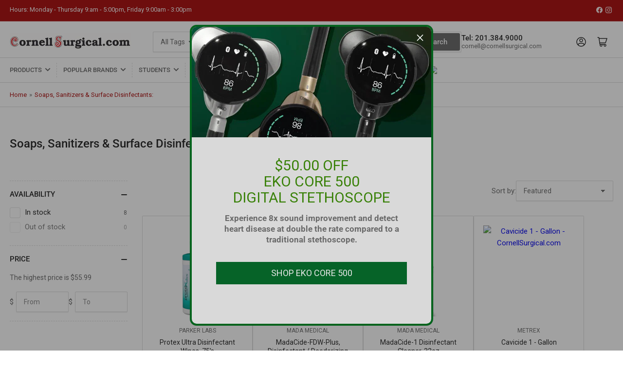

--- FILE ---
content_type: text/html; charset=utf-8
request_url: https://cornellsurgical.com/collections/surface-disinfectant
body_size: 79678
content:
 

































				
				
				
				
				
	
				






































                             













        

<!doctype html>
<html class="no-js" lang="en">
<head><link href="//cornellsurgical.com/cdn/shop/t/26/assets/bss-lock-settings.css?v=23079064225103820051757616412" rel="stylesheet" type="text/css" media="all" />
  <!-- Infinite Options by ShopPad -->
<script>     
  window.Shoppad = window.Shoppad || {},     
  window.Shoppad.apps = window.Shoppad.apps || {},     
  window.Shoppad.apps.infiniteoptions = window.Shoppad.apps.infiniteoptions || {},     
  window.Shoppad.apps.infiniteoptions.addToCartButton = 'form[action="/cart/add"] .button.button-add-to-cart.button-secondary';
</script>
  <script src="//d1liekpayvooaz.cloudfront.net/apps/customizery/customizery.js?shop=ac46b6-5.myshopify.com"></script>
	<meta charset="utf-8">

	<title>
		Soaps, Sanitizers &amp; Surface Disinfectants:
 &ndash; CornellSurgical.com</title>

	
		<meta name="description" content="Soaps, Sanitizers &amp; Surface Disinfectants:">
	

  

	


<meta property="og:site_name" content="CornellSurgical.com">
<meta property="og:url" content="https://cornellsurgical.com/collections/surface-disinfectant">
<meta property="og:title" content="Soaps, Sanitizers &amp; Surface Disinfectants:">
<meta property="og:type" content="website">
<meta property="og:description" content="Soaps, Sanitizers &amp; Surface Disinfectants:"><meta property="og:image" content="http://cornellsurgical.com/cdn/shop/collections/soaps-sanitizers-surface-disinfectants-4929535.jpg?v=1756235728">
	<meta property="og:image:secure_url" content="https://cornellsurgical.com/cdn/shop/collections/soaps-sanitizers-surface-disinfectants-4929535.jpg?v=1756235728">
	<meta property="og:image:width" content="120">
	<meta property="og:image:height" content="120"><meta name="twitter:card" content="summary_large_image">
<meta name="twitter:title" content="Soaps, Sanitizers &amp; Surface Disinfectants:">
<meta name="twitter:description" content="Soaps, Sanitizers &amp; Surface Disinfectants:">


	<meta name="viewport" content="width=device-width, initial-scale=1">
	<link rel="canonical" href="https://cornellsurgical.com/collections/surface-disinfectant">
	<link rel="preconnect" href="//cdn.shopify.com" crossorigin>
  <!-- Google Tag Manager -->
  <script>(function(w,d,s,l,i){w[l]=w[l]||[];w[l].push({'gtm.start':
  new Date().getTime(),event:'gtm.js'});var f=d.getElementsByTagName(s)[0],
  j=d.createElement(s),dl=l!='dataLayer'?'&l='+l:'';j.async=true;j.src=
  'https://www.googletagmanager.com/gtm.js?id='+i+dl;f.parentNode.insertBefore(j,f);
  })(window,document,'script','dataLayer','GTM-W4GPLCNH');</script>
  <!-- End Google Tag Manager -->
	
		<link rel="preconnect" href="//fonts.shopifycdn.com" crossorigin>
	

	
	
		<link rel="preload" as="font" href="//cornellsurgical.com/cdn/fonts/roboto/roboto_n4.2019d890f07b1852f56ce63ba45b2db45d852cba.woff2" type="font/woff2" crossorigin>
	
	
		<link rel="preload" as="font" href="//cornellsurgical.com/cdn/fonts/roboto/roboto_n5.250d51708d76acbac296b0e21ede8f81de4e37aa.woff2" type="font/woff2" crossorigin>
	
	

	



<style data-shopify>
	@font-face {
  font-family: Roboto;
  font-weight: 400;
  font-style: normal;
  font-display: swap;
  src: url("//cornellsurgical.com/cdn/fonts/roboto/roboto_n4.2019d890f07b1852f56ce63ba45b2db45d852cba.woff2") format("woff2"),
       url("//cornellsurgical.com/cdn/fonts/roboto/roboto_n4.238690e0007583582327135619c5f7971652fa9d.woff") format("woff");
}

	@font-face {
  font-family: Roboto;
  font-weight: 700;
  font-style: normal;
  font-display: swap;
  src: url("//cornellsurgical.com/cdn/fonts/roboto/roboto_n7.f38007a10afbbde8976c4056bfe890710d51dec2.woff2") format("woff2"),
       url("//cornellsurgical.com/cdn/fonts/roboto/roboto_n7.94bfdd3e80c7be00e128703d245c207769d763f9.woff") format("woff");
}

	@font-face {
  font-family: Roboto;
  font-weight: 400;
  font-style: italic;
  font-display: swap;
  src: url("//cornellsurgical.com/cdn/fonts/roboto/roboto_i4.57ce898ccda22ee84f49e6b57ae302250655e2d4.woff2") format("woff2"),
       url("//cornellsurgical.com/cdn/fonts/roboto/roboto_i4.b21f3bd061cbcb83b824ae8c7671a82587b264bf.woff") format("woff");
}

	@font-face {
  font-family: Roboto;
  font-weight: 700;
  font-style: italic;
  font-display: swap;
  src: url("//cornellsurgical.com/cdn/fonts/roboto/roboto_i7.7ccaf9410746f2c53340607c42c43f90a9005937.woff2") format("woff2"),
       url("//cornellsurgical.com/cdn/fonts/roboto/roboto_i7.49ec21cdd7148292bffea74c62c0df6e93551516.woff") format("woff");
}

	@font-face {
  font-family: Roboto;
  font-weight: 500;
  font-style: normal;
  font-display: swap;
  src: url("//cornellsurgical.com/cdn/fonts/roboto/roboto_n5.250d51708d76acbac296b0e21ede8f81de4e37aa.woff2") format("woff2"),
       url("//cornellsurgical.com/cdn/fonts/roboto/roboto_n5.535e8c56f4cbbdea416167af50ab0ff1360a3949.woff") format("woff");
}

	@font-face {
  font-family: Roboto;
  font-weight: 700;
  font-style: normal;
  font-display: swap;
  src: url("//cornellsurgical.com/cdn/fonts/roboto/roboto_n7.f38007a10afbbde8976c4056bfe890710d51dec2.woff2") format("woff2"),
       url("//cornellsurgical.com/cdn/fonts/roboto/roboto_n7.94bfdd3e80c7be00e128703d245c207769d763f9.woff") format("woff");
}

	@font-face {
  font-family: Roboto;
  font-weight: 500;
  font-style: italic;
  font-display: swap;
  src: url("//cornellsurgical.com/cdn/fonts/roboto/roboto_i5.0ae24363bf5844e2ee3295d84078d36c9bd0faf4.woff2") format("woff2"),
       url("//cornellsurgical.com/cdn/fonts/roboto/roboto_i5.a9cdb6a43048799fe739d389c60b64059e33cf12.woff") format("woff");
}

	@font-face {
  font-family: Roboto;
  font-weight: 700;
  font-style: italic;
  font-display: swap;
  src: url("//cornellsurgical.com/cdn/fonts/roboto/roboto_i7.7ccaf9410746f2c53340607c42c43f90a9005937.woff2") format("woff2"),
       url("//cornellsurgical.com/cdn/fonts/roboto/roboto_i7.49ec21cdd7148292bffea74c62c0df6e93551516.woff") format("woff");
}

@font-face {
  font-family: Roboto;
  font-weight: 500;
  font-style: normal;
  font-display: swap;
  src: url("//cornellsurgical.com/cdn/fonts/roboto/roboto_n5.250d51708d76acbac296b0e21ede8f81de4e37aa.woff2") format("woff2"),
       url("//cornellsurgical.com/cdn/fonts/roboto/roboto_n5.535e8c56f4cbbdea416167af50ab0ff1360a3949.woff") format("woff");
}

:root {
		--page-width: 146rem;
		--spacing-base-1: 2rem;

		--grid-desktop-horizontal-spacing: 20px;
		--grid-desktop-vertical-spacing: 20px;
		--grid-mobile-horizontal-spacing: 15px;
		--grid-mobile-vertical-spacing: 15px;

		--border-radius-base: 2px;
		--buttons-radius: 24px;
		--inputs-radius: 2px;
		--inputs-border-width: 1px;
		--inputs-border-opacity: .2;

		--color-base-white: #fff;
		--color-product-review-star: #ffc700;
		--color-base-text: 103, 103, 103;
		--color-base-text-alt: 35, 35, 35;
		--color-base-border: 218, 218, 218;
		--color-base-background-1: 255, 255, 255;
		--color-base-background-2: 248, 248, 248;
		--color-base-accent-1: 169, 10, 10;
		--color-base-accent-1-text: 255, 255, 255;
		--color-base-accent-2: 218, 218, 218;
		--color-base-accent-2-text: 35, 35, 35;
		--color-base-accent-3: 35, 35, 35;
		--color-base-accent-3-text: 248, 248, 248;

		
		--color-buttons-primary-background: 103, 103, 103;
		
		
		--color-buttons-primary-text: 248, 248, 248;
		
		
		--color-buttons-secondary-background: 35, 35, 35;
		
		
		--color-buttons-secondary-text: 248, 248, 248;
		

		--color-sale: rgba(202, 65, 65, 1.0);
		--color-sale-background: #f1cdcd;
		--color-error: rgba(146, 44, 44, 1.0);
		--color-error-background: #f7e5e5;
		--color-success: rgba(51, 114, 57, 1.0);
		--color-success-background: #ddf0df;
		--color-warning: rgba(189, 107, 27, 1.0);
		--color-warning-background: #f8e1cb;
		--color-preorder: rgba(11, 108, 255, 1.0);
		--color-preorder-background: #d2e4ff;

		--font-body-family: Roboto, sans-serif;
		--font-body-style: normal;
		--font-body-weight: 400;
		--font-bolder-weight: 500;

		--font-heading-family: Roboto, sans-serif;
		--font-heading-style: normal;
		--font-heading-weight: 500;

		--font-body-scale: 1.0;
		--font-heading-scale: 1.0;

		--font-buttons-family: Roboto,sans-serif;
	}
</style>


	<link href="//cornellsurgical.com/cdn/shop/t/26/assets/base.css?v=171849264460357775171757616412" rel="stylesheet" type="text/css" media="all" />

	<script src="//cornellsurgical.com/cdn/shop/t/26/assets/pubsub.js?v=70720523140183578841757616412" defer="defer"></script>
	<script src="//cornellsurgical.com/cdn/shop/t/26/assets/scripts.js?v=140690626351057667291757616412" defer="defer"></script>
	<script src="//cornellsurgical.com/cdn/shop/t/26/assets/custom-bundle.js?v=61256344115012858421757616412" defer="defer"></script>

<script>

// ============================================
// EASY CONFIGURATION SECTION
// To add a link to any label, just add a new line below:
// Format: { labelText: 'The exact label text', url: 'The link URL' }
// ============================================

const labelLinks = [
    {
        labelText: 'Include a Telemedicine Accessories Kit',
        url: 'https://cornellsurgical.com/products/thinklabs-one-digital-stethoscope-telemedicine-accessories-kit'
    },
    {
        labelText: 'Include a Bluetooth Transmitter',
        url: 'https://cornellsurgical.com/products/thinklabs-one-digital-stethoscope-bluetooth-transmitter'
    }
    // Add more links here following the same format
    // { labelText: 'Your Label Text', url: 'https://your-url.com' }
];

// ============================================
// AUTOMATIC SCRIPT - NO NEED TO EDIT BELOW
// ============================================

document.addEventListener('DOMContentLoaded', function() {
    
    // Function to find label element by its text content
    function findLabelByText(searchText) {
        // Search in all common label types used by the app
        const labelClasses = ['.checkbox-label', '.textbox-label', '.dropdown-label','.image-swatch-label','.radio-label'];
        
        for (const labelClass of labelClasses) {
            const labels = document.querySelectorAll(labelClass);
            for (const label of labels) {
                // Get the text without the price and required indicator
                const labelText = label.childNodes[0]?.textContent?.trim();
                if (labelText && labelText.includes(searchText)) {
                    return label;
                }
            }
        }
        return null;
    }
    
    // Function to add a clickable link to a label
    function addLinkToLabel(label, url) {
        if (!label || !label.childNodes[0]) {
            console.log('Invalid label element');
            return false;
        }
        
        // Get the original label text
        const labelText = label.childNodes[0].textContent.trim();
        
        // Create the link element
        const link = document.createElement('a');
        link.href = url;
        link.textContent = labelText;
        link.style.color = 'inherit'; // Keep the original color
        link.style.textDecoration = 'none'; // No underline
        link.target = '_blank'; // Open in new tab
        link.rel = 'noopener noreferrer'; // Security best practice
        
        // Replace the text node with the link
        label.replaceChild(link, label.childNodes[0]);
        
        console.log(`✓ Link added to label: "${labelText}"`);
        return true;
    }
    
    // Function to wait for elements to be ready
    function waitAndAddLinks(maxAttempts = 10, interval = 500) {
        let attempts = 0;
        
        const processLinks = function() {
            let addedCount = 0;
            let missingCount = 0;
            
            // Try to add each configured link
            for (const config of labelLinks) {
                const label = findLabelByText(config.labelText);
                if (label) {
                    if (addLinkToLabel(label, config.url)) {
                        addedCount++;
                    }
                } else {
                    missingCount++;
                }
            }
            
            // If we still have missing labels and attempts left, try again
            if (missingCount > 0 && ++attempts < maxAttempts) {
                setTimeout(processLinks, interval);
            } else {
                console.log(`Link script completed: ${addedCount} links added, ${missingCount} labels not found`);
            }
        };
        
        processLinks();
    }
    
    // Start processing after page loads
    waitAndAddLinks();
});

console.log('Label link script loaded and ready');

</script>
	
		<link rel="icon" type="image/png" href="//cornellsurgical.com/cdn/shop/files/Cornell_-_C_6edea2a0-f0e1-4f4d-a5dd-58cf2c658a3e.jpg?crop=center&height=32&v=1693916325&width=32">
	

	<script>window.performance && window.performance.mark && window.performance.mark('shopify.content_for_header.start');</script><meta name="google-site-verification" content="misOOidEwxWn_RWEd7BWWaY8AZC0Ql_tcGXz9Zh9Ve4">
<meta id="shopify-digital-wallet" name="shopify-digital-wallet" content="/81521967422/digital_wallets/dialog">
<meta name="shopify-checkout-api-token" content="eb322599f9b7d50eaefcf6f8aabbc9d4">
<meta id="in-context-paypal-metadata" data-shop-id="81521967422" data-venmo-supported="false" data-environment="production" data-locale="en_US" data-paypal-v4="true" data-currency="USD">
<link rel="alternate" type="application/atom+xml" title="Feed" href="/collections/surface-disinfectant.atom" />
<link rel="alternate" type="application/json+oembed" href="https://cornellsurgical.com/collections/surface-disinfectant.oembed">
<script async="async" src="/checkouts/internal/preloads.js?locale=en-US"></script>
<link rel="preconnect" href="https://shop.app" crossorigin="anonymous">
<script async="async" src="https://shop.app/checkouts/internal/preloads.js?locale=en-US&shop_id=81521967422" crossorigin="anonymous"></script>
<script id="apple-pay-shop-capabilities" type="application/json">{"shopId":81521967422,"countryCode":"US","currencyCode":"USD","merchantCapabilities":["supports3DS"],"merchantId":"gid:\/\/shopify\/Shop\/81521967422","merchantName":"CornellSurgical.com","requiredBillingContactFields":["postalAddress","email","phone"],"requiredShippingContactFields":["postalAddress","email","phone"],"shippingType":"shipping","supportedNetworks":["visa","masterCard","amex","discover","elo","jcb"],"total":{"type":"pending","label":"CornellSurgical.com","amount":"1.00"},"shopifyPaymentsEnabled":true,"supportsSubscriptions":true}</script>
<script id="shopify-features" type="application/json">{"accessToken":"eb322599f9b7d50eaefcf6f8aabbc9d4","betas":["rich-media-storefront-analytics"],"domain":"cornellsurgical.com","predictiveSearch":true,"shopId":81521967422,"locale":"en"}</script>
<script>var Shopify = Shopify || {};
Shopify.shop = "ac46b6-5.myshopify.com";
Shopify.locale = "en";
Shopify.currency = {"active":"USD","rate":"1.0"};
Shopify.country = "US";
Shopify.theme = {"name":"RRakhmit-25\/08\/2025 Card variant Working-ne","id":183720673650,"schema_name":"Athens","schema_version":"1.10.0","theme_store_id":1608,"role":"main"};
Shopify.theme.handle = "null";
Shopify.theme.style = {"id":null,"handle":null};
Shopify.cdnHost = "cornellsurgical.com/cdn";
Shopify.routes = Shopify.routes || {};
Shopify.routes.root = "/";</script>
<script type="module">!function(o){(o.Shopify=o.Shopify||{}).modules=!0}(window);</script>
<script>!function(o){function n(){var o=[];function n(){o.push(Array.prototype.slice.apply(arguments))}return n.q=o,n}var t=o.Shopify=o.Shopify||{};t.loadFeatures=n(),t.autoloadFeatures=n()}(window);</script>
<script>
  window.ShopifyPay = window.ShopifyPay || {};
  window.ShopifyPay.apiHost = "shop.app\/pay";
  window.ShopifyPay.redirectState = null;
</script>
<script id="shop-js-analytics" type="application/json">{"pageType":"collection"}</script>
<script defer="defer" async type="module" src="//cornellsurgical.com/cdn/shopifycloud/shop-js/modules/v2/client.init-shop-cart-sync_BN7fPSNr.en.esm.js"></script>
<script defer="defer" async type="module" src="//cornellsurgical.com/cdn/shopifycloud/shop-js/modules/v2/chunk.common_Cbph3Kss.esm.js"></script>
<script defer="defer" async type="module" src="//cornellsurgical.com/cdn/shopifycloud/shop-js/modules/v2/chunk.modal_DKumMAJ1.esm.js"></script>
<script type="module">
  await import("//cornellsurgical.com/cdn/shopifycloud/shop-js/modules/v2/client.init-shop-cart-sync_BN7fPSNr.en.esm.js");
await import("//cornellsurgical.com/cdn/shopifycloud/shop-js/modules/v2/chunk.common_Cbph3Kss.esm.js");
await import("//cornellsurgical.com/cdn/shopifycloud/shop-js/modules/v2/chunk.modal_DKumMAJ1.esm.js");

  window.Shopify.SignInWithShop?.initShopCartSync?.({"fedCMEnabled":true,"windoidEnabled":true});

</script>
<script>
  window.Shopify = window.Shopify || {};
  if (!window.Shopify.featureAssets) window.Shopify.featureAssets = {};
  window.Shopify.featureAssets['shop-js'] = {"shop-cart-sync":["modules/v2/client.shop-cart-sync_CJVUk8Jm.en.esm.js","modules/v2/chunk.common_Cbph3Kss.esm.js","modules/v2/chunk.modal_DKumMAJ1.esm.js"],"init-fed-cm":["modules/v2/client.init-fed-cm_7Fvt41F4.en.esm.js","modules/v2/chunk.common_Cbph3Kss.esm.js","modules/v2/chunk.modal_DKumMAJ1.esm.js"],"init-shop-email-lookup-coordinator":["modules/v2/client.init-shop-email-lookup-coordinator_Cc088_bR.en.esm.js","modules/v2/chunk.common_Cbph3Kss.esm.js","modules/v2/chunk.modal_DKumMAJ1.esm.js"],"init-windoid":["modules/v2/client.init-windoid_hPopwJRj.en.esm.js","modules/v2/chunk.common_Cbph3Kss.esm.js","modules/v2/chunk.modal_DKumMAJ1.esm.js"],"shop-button":["modules/v2/client.shop-button_B0jaPSNF.en.esm.js","modules/v2/chunk.common_Cbph3Kss.esm.js","modules/v2/chunk.modal_DKumMAJ1.esm.js"],"shop-cash-offers":["modules/v2/client.shop-cash-offers_DPIskqss.en.esm.js","modules/v2/chunk.common_Cbph3Kss.esm.js","modules/v2/chunk.modal_DKumMAJ1.esm.js"],"shop-toast-manager":["modules/v2/client.shop-toast-manager_CK7RT69O.en.esm.js","modules/v2/chunk.common_Cbph3Kss.esm.js","modules/v2/chunk.modal_DKumMAJ1.esm.js"],"init-shop-cart-sync":["modules/v2/client.init-shop-cart-sync_BN7fPSNr.en.esm.js","modules/v2/chunk.common_Cbph3Kss.esm.js","modules/v2/chunk.modal_DKumMAJ1.esm.js"],"init-customer-accounts-sign-up":["modules/v2/client.init-customer-accounts-sign-up_CfPf4CXf.en.esm.js","modules/v2/client.shop-login-button_DeIztwXF.en.esm.js","modules/v2/chunk.common_Cbph3Kss.esm.js","modules/v2/chunk.modal_DKumMAJ1.esm.js"],"pay-button":["modules/v2/client.pay-button_CgIwFSYN.en.esm.js","modules/v2/chunk.common_Cbph3Kss.esm.js","modules/v2/chunk.modal_DKumMAJ1.esm.js"],"init-customer-accounts":["modules/v2/client.init-customer-accounts_DQ3x16JI.en.esm.js","modules/v2/client.shop-login-button_DeIztwXF.en.esm.js","modules/v2/chunk.common_Cbph3Kss.esm.js","modules/v2/chunk.modal_DKumMAJ1.esm.js"],"avatar":["modules/v2/client.avatar_BTnouDA3.en.esm.js"],"init-shop-for-new-customer-accounts":["modules/v2/client.init-shop-for-new-customer-accounts_CsZy_esa.en.esm.js","modules/v2/client.shop-login-button_DeIztwXF.en.esm.js","modules/v2/chunk.common_Cbph3Kss.esm.js","modules/v2/chunk.modal_DKumMAJ1.esm.js"],"shop-follow-button":["modules/v2/client.shop-follow-button_BRMJjgGd.en.esm.js","modules/v2/chunk.common_Cbph3Kss.esm.js","modules/v2/chunk.modal_DKumMAJ1.esm.js"],"checkout-modal":["modules/v2/client.checkout-modal_B9Drz_yf.en.esm.js","modules/v2/chunk.common_Cbph3Kss.esm.js","modules/v2/chunk.modal_DKumMAJ1.esm.js"],"shop-login-button":["modules/v2/client.shop-login-button_DeIztwXF.en.esm.js","modules/v2/chunk.common_Cbph3Kss.esm.js","modules/v2/chunk.modal_DKumMAJ1.esm.js"],"lead-capture":["modules/v2/client.lead-capture_DXYzFM3R.en.esm.js","modules/v2/chunk.common_Cbph3Kss.esm.js","modules/v2/chunk.modal_DKumMAJ1.esm.js"],"shop-login":["modules/v2/client.shop-login_CA5pJqmO.en.esm.js","modules/v2/chunk.common_Cbph3Kss.esm.js","modules/v2/chunk.modal_DKumMAJ1.esm.js"],"payment-terms":["modules/v2/client.payment-terms_BxzfvcZJ.en.esm.js","modules/v2/chunk.common_Cbph3Kss.esm.js","modules/v2/chunk.modal_DKumMAJ1.esm.js"]};
</script>
<script>(function() {
  var isLoaded = false;
  function asyncLoad() {
    if (isLoaded) return;
    isLoaded = true;
    var urls = ["https:\/\/sf.bayengage.com\/sf.js?t=85c6555be65c\u0026v=1702011963\u0026shop=ac46b6-5.myshopify.com","https:\/\/shopify-widget.route.com\/shopify.widget.js?shop=ac46b6-5.myshopify.com","https:\/\/app.targetbay.com\/js\/tb-shopify-appblock.js?shop=ac46b6-5.myshopify.com"];
    for (var i = 0; i < urls.length; i++) {
      var s = document.createElement('script');
      s.type = 'text/javascript';
      s.async = true;
      s.src = urls[i];
      var x = document.getElementsByTagName('script')[0];
      x.parentNode.insertBefore(s, x);
    }
  };
  if(window.attachEvent) {
    window.attachEvent('onload', asyncLoad);
  } else {
    window.addEventListener('load', asyncLoad, false);
  }
})();</script>
<script id="__st">var __st={"a":81521967422,"offset":-18000,"reqid":"318a8318-2aae-42b2-a5e0-250b981bcaf0-1770020259","pageurl":"cornellsurgical.com\/collections\/surface-disinfectant","u":"9b64fa4bc56d","p":"collection","rtyp":"collection","rid":457898787134};</script>
<script>window.ShopifyPaypalV4VisibilityTracking = true;</script>
<script id="captcha-bootstrap">!function(){'use strict';const t='contact',e='account',n='new_comment',o=[[t,t],['blogs',n],['comments',n],[t,'customer']],c=[[e,'customer_login'],[e,'guest_login'],[e,'recover_customer_password'],[e,'create_customer']],r=t=>t.map((([t,e])=>`form[action*='/${t}']:not([data-nocaptcha='true']) input[name='form_type'][value='${e}']`)).join(','),a=t=>()=>t?[...document.querySelectorAll(t)].map((t=>t.form)):[];function s(){const t=[...o],e=r(t);return a(e)}const i='password',u='form_key',d=['recaptcha-v3-token','g-recaptcha-response','h-captcha-response',i],f=()=>{try{return window.sessionStorage}catch{return}},m='__shopify_v',_=t=>t.elements[u];function p(t,e,n=!1){try{const o=window.sessionStorage,c=JSON.parse(o.getItem(e)),{data:r}=function(t){const{data:e,action:n}=t;return t[m]||n?{data:e,action:n}:{data:t,action:n}}(c);for(const[e,n]of Object.entries(r))t.elements[e]&&(t.elements[e].value=n);n&&o.removeItem(e)}catch(o){console.error('form repopulation failed',{error:o})}}const l='form_type',E='cptcha';function T(t){t.dataset[E]=!0}const w=window,h=w.document,L='Shopify',v='ce_forms',y='captcha';let A=!1;((t,e)=>{const n=(g='f06e6c50-85a8-45c8-87d0-21a2b65856fe',I='https://cdn.shopify.com/shopifycloud/storefront-forms-hcaptcha/ce_storefront_forms_captcha_hcaptcha.v1.5.2.iife.js',D={infoText:'Protected by hCaptcha',privacyText:'Privacy',termsText:'Terms'},(t,e,n)=>{const o=w[L][v],c=o.bindForm;if(c)return c(t,g,e,D).then(n);var r;o.q.push([[t,g,e,D],n]),r=I,A||(h.body.append(Object.assign(h.createElement('script'),{id:'captcha-provider',async:!0,src:r})),A=!0)});var g,I,D;w[L]=w[L]||{},w[L][v]=w[L][v]||{},w[L][v].q=[],w[L][y]=w[L][y]||{},w[L][y].protect=function(t,e){n(t,void 0,e),T(t)},Object.freeze(w[L][y]),function(t,e,n,w,h,L){const[v,y,A,g]=function(t,e,n){const i=e?o:[],u=t?c:[],d=[...i,...u],f=r(d),m=r(i),_=r(d.filter((([t,e])=>n.includes(e))));return[a(f),a(m),a(_),s()]}(w,h,L),I=t=>{const e=t.target;return e instanceof HTMLFormElement?e:e&&e.form},D=t=>v().includes(t);t.addEventListener('submit',(t=>{const e=I(t);if(!e)return;const n=D(e)&&!e.dataset.hcaptchaBound&&!e.dataset.recaptchaBound,o=_(e),c=g().includes(e)&&(!o||!o.value);(n||c)&&t.preventDefault(),c&&!n&&(function(t){try{if(!f())return;!function(t){const e=f();if(!e)return;const n=_(t);if(!n)return;const o=n.value;o&&e.removeItem(o)}(t);const e=Array.from(Array(32),(()=>Math.random().toString(36)[2])).join('');!function(t,e){_(t)||t.append(Object.assign(document.createElement('input'),{type:'hidden',name:u})),t.elements[u].value=e}(t,e),function(t,e){const n=f();if(!n)return;const o=[...t.querySelectorAll(`input[type='${i}']`)].map((({name:t})=>t)),c=[...d,...o],r={};for(const[a,s]of new FormData(t).entries())c.includes(a)||(r[a]=s);n.setItem(e,JSON.stringify({[m]:1,action:t.action,data:r}))}(t,e)}catch(e){console.error('failed to persist form',e)}}(e),e.submit())}));const S=(t,e)=>{t&&!t.dataset[E]&&(n(t,e.some((e=>e===t))),T(t))};for(const o of['focusin','change'])t.addEventListener(o,(t=>{const e=I(t);D(e)&&S(e,y())}));const B=e.get('form_key'),M=e.get(l),P=B&&M;t.addEventListener('DOMContentLoaded',(()=>{const t=y();if(P)for(const e of t)e.elements[l].value===M&&p(e,B);[...new Set([...A(),...v().filter((t=>'true'===t.dataset.shopifyCaptcha))])].forEach((e=>S(e,t)))}))}(h,new URLSearchParams(w.location.search),n,t,e,['guest_login'])})(!0,!0)}();</script>
<script integrity="sha256-4kQ18oKyAcykRKYeNunJcIwy7WH5gtpwJnB7kiuLZ1E=" data-source-attribution="shopify.loadfeatures" defer="defer" src="//cornellsurgical.com/cdn/shopifycloud/storefront/assets/storefront/load_feature-a0a9edcb.js" crossorigin="anonymous"></script>
<script crossorigin="anonymous" defer="defer" src="//cornellsurgical.com/cdn/shopifycloud/storefront/assets/shopify_pay/storefront-65b4c6d7.js?v=20250812"></script>
<script data-source-attribution="shopify.dynamic_checkout.dynamic.init">var Shopify=Shopify||{};Shopify.PaymentButton=Shopify.PaymentButton||{isStorefrontPortableWallets:!0,init:function(){window.Shopify.PaymentButton.init=function(){};var t=document.createElement("script");t.src="https://cornellsurgical.com/cdn/shopifycloud/portable-wallets/latest/portable-wallets.en.js",t.type="module",document.head.appendChild(t)}};
</script>
<script data-source-attribution="shopify.dynamic_checkout.buyer_consent">
  function portableWalletsHideBuyerConsent(e){var t=document.getElementById("shopify-buyer-consent"),n=document.getElementById("shopify-subscription-policy-button");t&&n&&(t.classList.add("hidden"),t.setAttribute("aria-hidden","true"),n.removeEventListener("click",e))}function portableWalletsShowBuyerConsent(e){var t=document.getElementById("shopify-buyer-consent"),n=document.getElementById("shopify-subscription-policy-button");t&&n&&(t.classList.remove("hidden"),t.removeAttribute("aria-hidden"),n.addEventListener("click",e))}window.Shopify?.PaymentButton&&(window.Shopify.PaymentButton.hideBuyerConsent=portableWalletsHideBuyerConsent,window.Shopify.PaymentButton.showBuyerConsent=portableWalletsShowBuyerConsent);
</script>
<script data-source-attribution="shopify.dynamic_checkout.cart.bootstrap">document.addEventListener("DOMContentLoaded",(function(){function t(){return document.querySelector("shopify-accelerated-checkout-cart, shopify-accelerated-checkout")}if(t())Shopify.PaymentButton.init();else{new MutationObserver((function(e,n){t()&&(Shopify.PaymentButton.init(),n.disconnect())})).observe(document.body,{childList:!0,subtree:!0})}}));
</script>
<link id="shopify-accelerated-checkout-styles" rel="stylesheet" media="screen" href="https://cornellsurgical.com/cdn/shopifycloud/portable-wallets/latest/accelerated-checkout-backwards-compat.css" crossorigin="anonymous">
<style id="shopify-accelerated-checkout-cart">
        #shopify-buyer-consent {
  margin-top: 1em;
  display: inline-block;
  width: 100%;
}

#shopify-buyer-consent.hidden {
  display: none;
}

#shopify-subscription-policy-button {
  background: none;
  border: none;
  padding: 0;
  text-decoration: underline;
  font-size: inherit;
  cursor: pointer;
}

#shopify-subscription-policy-button::before {
  box-shadow: none;
}

      </style>

<script>window.performance && window.performance.mark && window.performance.mark('shopify.content_for_header.end');</script>

	<script>
		document.documentElement.className = document.documentElement.className.replace('no-js', 'js');
		if (Shopify.designMode) {
			document.documentElement.classList.add('shopify-design-mode');
		}
	</script><div id='popper_app'>
            <script>var PopperAnglerfox={variables:{shop: 'ac46b6-5.myshopify.com',app_url:'https://popup.anglerfox.com'}};    
    
    PopperAnglerfox.variables.cartObj = {"note":null,"attributes":{},"original_total_price":0,"total_price":0,"total_discount":0,"total_weight":0.0,"item_count":0,"items":[],"requires_shipping":false,"currency":"USD","items_subtotal_price":0,"cart_level_discount_applications":[],"checkout_charge_amount":0};
    function ifPopupMatchUrl(configUrl){
        let currentUrl = new URL(window.location.href);
        switch (configUrl) {
            case 'All Pages':
                return true;
                break;
            case 'Home Page Only':
                return currentUrl.pathname == '/';
                break;
            case 'All Product Page':
                return currentUrl.pathname.startsWith('/products');
                break;
            case 'All Collection Page':
                return currentUrl.pathname.startsWith('/collections') && !currentUrl.pathname.includes('/product');
                break;
            default:
                return ifSpecificPageUrl(configUrl)
                break;
        }
    }
    function ifSpecificPageUrl(configUrl){
        let currentUrl = new URL(window.location.href);
        if (!/^(?:f|ht)tps?\:\/\//.test(configUrl)) {
            configUrl = 'https://' + configUrl;
        }
        let url = new URL(configUrl);
        return url.host+url.pathname == currentUrl.host+currentUrl.pathname;
    }
    function getCookie(cname) {
        let name = cname + '=';
        let decodedCookie = decodeURIComponent(document.cookie);
        let ca = decodedCookie.split(';');
        for(let i = 0; i <ca.length; i++) {
            let c = ca[i];
            while (c.charAt(0) == ' ') {
                c = c.substring(1);
            }
            if (c.indexOf(name) == 0) {
                return c.substring(name.length, c.length);
            }
        }
        return null;
    }function checkCustomerTags(check,tags){
        if(!check) return true;
        let customerTags = null; 
        if(!customerTags) return false;
        return tags.some(r=> customerTags.includes(r))
    }
    function checkCartDiscount(check){
        if(check==1) return true;
        let discount_code = getCookie('discount_code');
        let cartObj = PopperAnglerfox.variables.cartObj;
        if(cartObj.cart_level_discount_applications.length>0 || cartObj.total_discount>0 || discount_code){
            if(check==2)return true;
        }
        return false;
    }
    function checkCartAmount(condition,amount){
        if(amount==0)return true;
        let cartObj = PopperAnglerfox.variables.cartObj;
        if(condition=='shorter' && (cartObj.total_price/100)<amount){
            return true;
        }
        if(condition=='greater' && (cartObj.total_price/100)>amount){
            return true;
        }
        return false;
    }
    function checkDateBetween(dates){
        if(!dates || dates.length==0) return true;
        let from = (new Date(dates[0]));//.setHours(0,0,0,0);//.getTime();
        let to   = (new Date(dates[1]));//.getTime();
        let check = (new Date());//.getTime();
        if(check >= from && check <= to){
            return true
        }
    }
    function checkMobileOrDesktop(plateform){
        const widnowWidth = window.innerWidth;
        if(((widnowWidth<700 && plateform=='mobile') || (widnowWidth>700 && plateform=='desktop')) || plateform=='both'){
            return true;
        }
        return false;
    }
    function checkProductCollection(isActive, type, name){
        if(!isActive)return true;
        if(type=='collection'){
            let collectionObj = ''.split('/');
            return collectionObj.includes(name.name)
        }
        if(type=='product'){
            let cartObj = PopperAnglerfox.variables.cartObj;
            return cartObj.items.some(r=> name.id.includes(r.product_id))
        }
        return false;
    }

    PopperAnglerfox.variables.haveToShowPopup = false;
    PopperAnglerfox.variables.popper_popup_json = [{"id":1354,"shop_id":1647,"status":1,"popup_json":"{\"isAppEnable\":true,\"popupType\":\"Popup\",\"themeName\":\"flashyPopup\",\"basicInfo\":{\"input\":{\"name\":\"CSC HUB\",\"description\":\"CSC HUB\"}},\"customize\":{\"description\":\"Choose the popup design from above dropdown, you will be able to customize text, colors and other things in next step.\",\"input\":{\"title\":\"CSC HUB\",\"titleColor\":\"#ffffff\",\"description\":\"Login here for access to:\\nplace orders, view & pay invoices.\\n(For access, contact your account representative)\",\"descriptionColor\":\"#f50000\",\"linkText\":\"csc hub\",\"linkColor\":\"#ffffff\",\"linkBackgroundColor\":\"#3571e9\",\"boxBackgroundColor\":\"#f13f04\",\"position\":\"Center Center\",\"backgroundImage\":\"data:image\\\/png;base64,iVBORw0KGgoAAAANSUhEUgAAATYAAABLCAYAAAD6d6sCAAAAAXNSR0IArs4c6QAAAARnQU1BAACxjwv8YQUAAAAJcEhZcwAADsMAAA7DAcdvqGQAADk6SURBVHhe7V0JgBTF1X6zs\\\/[base64]\\\/GEQdCISK+9UyhYSSQQMMiQWzHEpjT4JYw\\\/iVRWce5uWTxTa1Fc4EwSA+3SVmkL97WQhIwD9Bn5GoS\\\/Zs7VuD7PVq\\\/CSTQCEiYoscUyDq1+6mIMEeRy\\\/hv0dghpFRr\\\/YscH\\\/[base64]\\\/p37Wj0cYCtUnQ9vCbFF0bC+OdAaiF5r4ZSU3gqAO7K5KaVt7WG7EpibByFs6YIUUzZ0rhrFlSvmqVhMvLLV8RBFJSJK1TJ0nr2FHS8Zs9eLC0+5\\\/\\\/[base64]\\\/G5s1JnYwlVVkpSaKuWrV8vmRx+VrU88Yd2JD0FoTu1Redvdcotk9OghNRAQo8ZK4bdCmEqLCr\\\/tuedk8x\\\/+IKVffWXdiR+5I0dK53vvlbxzz5UqphHhxhMXRVOSj5nMgeeSoGFNW7RCNmzcLNddfJZsLtwnjz71tvwQZNahdbY89uKbcv7o4dK3a3vzzPS5K+S\\\/sxdIHogqXFkmd1x7seSTV9k5B22sqDokb3w4Tz6Yt1q69ugqa5csk6svGCXnDO0vQRCb6W2j\\\/HBUF6xC2rc+\\\/bR15o4eqLjxEAcr4va\\\/\\\/EVW3HSTdcUdLdHYHT91qnXmjhXf\\\/a5se\\\/5568wdvZ55Rtpef\\\/[base64]\\\/3TWoE47djyhTrLDpaIX6sA17wE7+6gFYI68ye\\\/\\\/7XlP3GxGETGyNeU1QkBRdeKJtR4eoTW\\\/70J1nzk59I85YtZRdMt5KSEs\\\/KS\\\/OSZuaSMWNk7wcfWFfrB+t\\\/9SvTynWEWbhmzRrZB4LxgyMrn+KD5MMjdXaYEc7akDGvA8Fa2VFSKBU4rk1Ol7W7SmTrrlJTIEqrQtKtx3HydVm5vDDlnzJy2EAZcXxnGdC5lVxx\\\/mj58sv5MmfpGmhhAamA6fniK2\\\/LlDffl40rVsrUl9+SdWtXy+RnXpXpn82VYGoK4gFN2uqvYzxN3PZHLlpsD4Cy3Pv++1K9c6d1xR3NzzhD0mAWxQP2t+55913rzB0kl1YgzKQUDqC4AJbCbmhLIeS3F\\\/IvvliSc3OtM\\\/\\\/wQ0gtvQjTZ\\\/zqCxt\\\/85tGN0cPi9jYMtTCxFoI1ZMCawjQbFv7859L586dZe\\\/evZ7kxj6ppZddJqVLllhX3MEO+6yBA43azv6AaP0RTlCF3\\\/Of\\\/8iAAQNkCd4RS0s68vIpPITc3GCmdcBsTYKB2atzO1m6fJV8sHCZPPXKv2TF1q0ya\\\/E6mTrjC6ksLZUenVrLy6\\\/9Vwb07ycn9O5oRjs5mJCHunPBaaNk2vR5UlpeLc0zgtKzewcQfxu570ffkdvHnSPXfecSKa1NkiFDBkT6KDmnxEwl4Rnkw0EMWM+R+KqLjri0FsTTL+h3xyuvWGfR0fLSSw8aXDoEMLN3+ogftb5ofbyuICH9+98SKi62LrgjHw16ck6OdeYCn\\\/GrLxR98olUwcJpTBwWsbFlWHHDDTGJpK7YNGmSFH74oXTp0kUWLlzoqi2xNd\\\/+t78ZYXqhCzSv4WjxT1y0yPRFnAhTdRTC6\\\/nkk5LerZvlKzrW3Xuv+S1EC09yq\\\/YooI0jn0X75cMeN3UHwNFJXgmaCt01J0tuvPQC2bqlUFq0ayu9eraXrBZZUhkOyffGXSisJtWV1XLaSSfiOEmSUTmSYMJmwPXp0N6QTRkInjpMi+xMaZ2TJl2aN5Pu+S0kI8hiVSXt8I7U2iq8udaYrRH6UiKzCIhrtxwxdYMvMw9aFftY\\\/YJ+d9WHGQp5xgwHsjfxi6b1ucEnIRlC94ofGhA\\\/6WQ94OCL3fFaXHG2EEu7bmgc1uAB+51oovkFRxpzTj7ZOI7sFH\\\/2mRR\\\/\\\/rmULl5s+YiOlLw8GQ5tomDFCvn666\\\/llFNOkQy0nvYO8\\\/nDhknJnDnW2aHo9LOfSfeJE6WgoECWLVtm+sxITB1gtpyMOJVt2CALhwyR6t27rSfcMWztWlkHYpv28cdyySWXGG3JbXSyqcnnAInQFOQZRzvxF35CILot+0rl6bdmymXnjJJP3vm3FO3eIe27dJPPV+6WE\\\/v3kI6Z1VIDFSs5mCJ5zbKkvDZTpn68WK65aIQM6NlOPp5fILvKQ3L1KYMNRS2BSfvsK+\\\/KxFsulTSbecR3U1OjSaww8dRTe5QVIA322Xx1wQXWBXfknXOODIC\\\/eMDKNzvG1Bpq+SOhMbGv1A1sJEi6S6+4wrrijpawKI5\\\/\\\/XXrzB\\\/YaH8CTSxcVmZdcQHK3yhYM8HMTOvCwfAbv2ZDh8rgL76wzg5F+cqVsg5leuerr1pXvDF840Yzst9YiJvYaGZ91rZtTBIgmn\\\/zm9Jv6lRJsfoVdqMgpaCA5FjnNAOWjRuHQL2j0B2aSae775YXXnhBRowYIccdd5wkWxWmBpnKzPfCiUuXyiYUkinIYCaXHe98nqTUrl07ufbaa2XXP\\\/8pS2ByeIHaXUv4\\\/f0f\\\/mAIZBgINcXRmjU1+RjSAIkRXPwerqVJmAwOCUtNqELSUpJld3lArr\\\/\\\/Odm1vkBG9GgtA\\\/v2MRN3P19fKp1b50tG6RbZirhxFDUpVC2VSblS26qrhHaslDZZ0ORy2khlanNpm1YhgepiKdhaKYGcjggrWzrkZUlubp5pRPr27CY5qIAcSFDePYjYCBdyW37ddbL9r3+1ztzR6+mnpe13v+u\\\/bwcy3fL44zGnebS+6irp+\\\/e\\\/W2fuWAY\\\/sUzavrAqWoFc\\\/Go\\\/hpBAhEuvvNK64g5qgf1ee806c4ef+LHhpwIQC\\\/O+8Q3ZB6vHCxkof0NXr7bOGgdxExv7dthxHQvsKD0e6u+OHTvko5kzZfPmzftNpRYtWsipp54q34CQ9qCVWInMqcT9aGCH8HDcnzdvnqyF1nQ++8is\\\/jHOVZt\\\/0knmOBr47DJUzLfeestUeFayblCxmzVrZvrLWrZsKb1795bZrVqZeWacq8RO3iAcf\\\/W4+ejR0gEV4W8opKyQl4IIMx0tZVOTT4TY+Ic7cnDgoAZGISpXbRCmZUC279gpT095Rz5aUyI3XDJarjptoDEviQdemCrjvnWx9MgNSgUqmjG\\\/a8Kycc8+eeyV\\\/8iNF50infJz5cP5S2RXZVgGdW4r2zevk\\\/cXrJe1e0PSM6tEkqvKpBq8+uHHM+Wma8fK3bd938TJFDuQWCxio79P0XBxVNgLI\\\/fuleTmza0zf1h0+unGlPcCSYNTPaJ1zNMEnJWdbfpUo4FkdgriH4ii9UXD0rFjY5qifV9+OUKYdYgfQSLiXM6oAyQW1v3yl7Lxf\\\/\\\/XOnNHN1gsneGvMRF3H5ufoXGiP0hk86ZN8hIEv3z5cimDOk0TkGZSCFrNjBkz5E2ElTN4cNQWkR387dAKdxk\\\/[base64]\\\/WZp0aZ0n7VrmSZuWuZLfPFtOHtRbrrjgXLnt5mukR6d8eeTXd8sjEx6QoYNPkqoqEGONyor9fSS1SOyiQc2oWKSWf+GFcZNa5ZYtMUmNcwfZvxZ1tBFlcCeILxZpsA8sXlLj\\\/MdY\\\/WI0j2niRiU1xg\\\/lNlb8OGeTWlYsUiPKUSe8kAIloeNdd8V8Z0MjLmKrWL9eimN00hN9YIfvKy6Wv6LSlpaWGnON2tFICPBbyOQbb7zRuP6omIsWL5ZcmHWtYXKxn6TLr38tA959V0agBWYHf69nn5VcqOProdl88MEHZrIsO+\\\/5S2SjMrOfwQvs+KcW1QWF\\\/6yzzpLm+GWcqL2RTNLS0gwR7EQF+gJaD9\\\/[base64]\\\/jpKzKk5lW2YPb6jR9JxjdI6CTMGGliuPaleU7QLPc1VQTh+AFXvXDajRc63nmniVO8RF7f8G2KUsgcfVyBCueF1LZt5eSvv5ZPP\\\/1U3ocQSB75+fkyGmYczT8SiXa4h5GBNAUzYPoFba3ONhDGZjqYV1vQsnKuloLP5sIsHAs1vbXV8TsfWljJl1+a41igOdkcJkjeBRdI9sCB+\\\/[base64]\\\/vCViGTNmOOBevtxFZD+p2XiE\\\/ZWfQGvi2lovjCoqkmCMflYnFqKxiDWSfvw\\\/\\\/yn5MOuj9YtxKdwsmvweVSgJ2v0pnK7ht+\\\/PwhJoYrFIsx\\\/ImVNRomlsfuJHDIeWn9quXcz+v\\\/VoVDc88IB1dig6Qnk4rp7nbB4u4upj87Mkg4x93MMPGw2H\\\/Ufs66GW1LdvX0MASg4Kvp5aD\\\/3OnDlT1q1bd5C2wYrPyqod\\\/jkowJ06dZLTTjtN0q11ezvRusUa9YkGjkRyKUiLM8+UFmecQdaSMhDc1zA1OcpYUVFhyEYdtTumg79t2rTZHwei6cinI4jyNElFHLngnX1pZRWVMn3mbBk\\\/YaL069dXHnrwF2YtZw2IZf2ecnn+zdlyJ4gtLyVkrtXgmQnPvi7jQGy9WiJeKCVm5w+Q5DYQ2+S\\\/viM\\\/GHeWdACxTZ+\\\/RDYVhUBsg0z\\\/3L\\\/e\\\/0gm\\\/u6PsmbjFknNypUgnqssL5Tvfe9aGX\\\/HrYb8YGdG5rKByfbvfkRYxGbMKOQrO75jgR38yS1aWGexwZHn7S++aJ25g+GN3LPHOjsUJN0d0OY5sOGFNldfLX1eesk68wdqRp9oH2kUcA7mKBKm1Qg64Td+zVGPBsUwyYmNv\\\/2trPvFL6yzQ9Hu5pvNAA5N0MbW1oi4iM1PZysrbevbb5ffTpxoKlqfPn3kHJhQrMDOSqtgFKgtvYoWiBWYYEUlebRq1cqMXFL74DH7t5RYCGo1rNiLkEGFH39srh0uOAmTnfrsE2GHLEETle8gGH\\\/VpuzHisaVTysct9wvn9RUEC6CC4VrpXBfmUyY+JD8972P5L5f3SMXnTlacrIiE06pze0sr5A3358r15w\\\/SrLAOkwtF+fc\\\/8TLcs1lY6RPG\\\/rlOKrZUFy2F1fIoy+9K7d\\\/50zp2DxHPpy7WLYUVctlZwyRRx99Qp576RUprwkjfSRWLoAPS2VFqXz3hnHym7t+ENHQjMbG9HLBFaDkZhPp0ssvN31EjQGOsPaGme+Fgksukd1vvWWduYMDRPkXXRS9n84BEpLR\\\/G+4wbrijjbXXCN9YowU+4kfR+Z7ozGm2WqngjDIvwpWwb6vvpJtL7wQdeoR+za7\\\/+530u6mm0x3gJ9+uiOBuIjNz1AvW6e0c8+VPzz+uKl45513nhx\\\/\\\/PGmEnuBfVY0AdlvlZeXZyosTTRWUhKIaibOyk\\\/SMVsRQbuiSVpfy0a4fRBboa5QvcMobDTl3DQqOxpTPjRVg5QP\\\/lETIiIbdwflt4\\\/\\\/WR6cOFn69hsoQwb1l3ZtmsNczZSMTJBpMBlaKVpZsNnxvbpJnx7HSS60lWBqskz\\\/YoGM\\\/MZAyU872IzaBtN18vNT5YfXXSjt83Jk9eatsrOoQl6d8qr87e9TJC2rmSQlpxrSZOHiIEFFeanccN04mXj3D8BduBq5YcIzhwcdIF+hKVNr4QBCY4CTuJtDk45WUf1MM+Jo+sjCQuvMPwrGjJHd\\\/\\\/qXdeYOLsjnoEk0wvQTv7ogG2W9DbTBtiDgw1km1tCIi9g+79xZKjdtss7cMfC992QftJDn0QpQe7gOiWcl9CIEgtFQ7YgV1VRWtCJ+UFlZaUhi7\\\/TpZl4St2epL2T262f6DbhjgXb0RyO4xpSPnRy4wS2PldgmPfmMPPTHZyUtvTla1SqYflUg6mqYm7WRkUqEnYzz1iTLlvmSnd0MJJkMgsqQ6rISqSoukuT0DDn9zDNk2LDhkgHi2rprl3TMbyYZ6ZB78T55\\\/IlnZMZHs2D+ZkqYzGoGG\\\/CL+JLYykBs110zVh665w7EyAa+3kSchZF\\\/cI507vjHP2T5tddGbhxhpEAOIyzN2Fk9mE9mtYuPHUFY6akN+alimv++CBNaEqe3EHWJ3+GChNr\\\/7bfNsRngiNEo1ydi1ROFu4EeBSGPPgdFCswimk0UOCvfobPg3UE\\\/JAwSFH\\\/9khpBbWf37t2SNWqUDFm40ExW9TsRMhbKli41OxZsfuQRYy5ymgc79N3QlORzYJoHf\\\/hL0zko6WlZMFOzJTW9maRl5kp2DrQ3VJTUjCwpKtknS1evlVlzF8gnX8yRD2bMkDnzC+SrNdtk3pK18uifnpUrvnOTXHzZlXL7D26TMVeOk7MuugzXbpDpH30iGc1yQapBCYMUuYPI\\\/lfj3ZrE2FUcvpGffkYbGwrsiiDYiDCf1ClotvndEYQV3x6GmyPMMftSfa45JdzCIfzG73DBVTHcU5BgPWPZdMalIRyhv7EQF7H56aBlRrLSMbGstKy8DQ2+Lzs7W1auXi3rt2wxM\\\/G5zKjr\\\/[base64]\\\/vukxNBQifMnm2OOR+sLlj1\\\/e8bYqLWtGjRIiN4u4CblnwQr1pb2HgP6YakFpnXFqEWEmtmaoq89vJf5MN33pT3Xn9Z3v3Hi\\\/LaX56SSfffh\\\/[base64]\\\/fmDnTrCxgx3Dnn\\\/9cmsVYiuUEC97Xzz4rAwcMMLuNrF+\\\/3ghZ0VTkw0wl2ShMnxc1qSQuege9BZLxmwxtIlVS0rOlCtpUDZJRXYkKV1omqbjbIT9HunbuJBmZmZKemQYTNigpyZRxiuxFGpKguWWmpkkuzPPMdBBeSrJZgcppukEusOd0DpM+DhVQi+MkXp2kyvjYSNcGv1pLZ2gKXE4Uj\\\/MDNUOLkEb2qVIzZ9cDKxjT41uruuwyqcZz3A2GjS27H+g0TA2XjlOKOCXH76RhgmExDD5LRxIwWh8aKj+TcrmTL+dTurlTEQ5\\\/e\\\/zxj76IbgPqFldykHSYVnt67U7vFRcXezr1R0d50WkeKLkxL7zqT70TG\\\/fw52gdYVoQv7BF8nBHwkhu1NxoLnK9JGfys+\\\/tlVdekUcffVRef\\\/11mQtCqgbxdUNLw+VSXCPnZ\\\/[base64]\\\/ePJSR0EHE5IfU2ICos1+3P69yUu3Nj9bmm9g4UuWr4q5cKSnQSLiwXFuRWDBrAt96S2bjGY6EseViAdJ7XszsBmYwRxy5JOnbKNjXoDBwrSgLAye5cokUie7tt9+WLQibOxucuGSJmeIRC3unTTO\\\/nN3PBecsBEbADS2ff\\\/3rsOVTwx0mQRrGHwpFsKZKynZvl4o922Xvto2yd9dW3A9LMuSWRIdKFkhKk+RkEF9FuYTKYBKUVUh1VTUKWblUh8JSVlkm1QyngpUKpgLSzw0k92P\\\/YeSAk3tpAnvGFWnxu2EjAoTmiUSBkMOIL\\\/uyjPmIMCoQl3JUABJLEeRUg3eWFhTE3AYqvUsXM69rDyoVK5ISh5IH\\\/vjaSkoJlJVVn2Ve06n5SKeExLJasmCBGdX3Qg4aan40pRBpYrnRyq2\\\/[base64]\\\/FAmT7hXHvzlXZKVyqJAg5EhRYoFZZcSroCJyc0i0VLC8dPJ4DuYqzQ9kyVotL10hJ0itUlBvN88agocd87lVA8zjwOOciK5RQXSudOHGUVzkQ2JVmo6VgKGr8ShlYnH7NP0tVOuZeYxTzVv6LTSseL62TyUS\\\/UINnr255XQ7OTG7hO6zZMmmWe80O7GG6UGz9IK0QqvvwyDMvej9VF+IcSLZMZ0RosfiYfgtvuxkH3CCVICIncjKx7zGp0SmlNrVf\\\/6fjdiUxKLRmZ2+CY2Fjpu35KBCumF8jVrpHD2bDlp8GATIar0jFxUIPLckofLP5zY+957svqOO2QOWg0dfWG\\\/FgsMZzkXQU1efPbZZmLunF69zKaBM9FqzcrIkNnQvr7s3dtUFPZ1fPbZZ2Zya9u2beUEZAInxnIfNhJd+\\\/btzVKl\\\/AsuiDkAwOFtLmdhJjB9bJVN+pqKfDZE5MMCogUizA40\\\/pLYQpUybOhAuf47l8vNN14jN18zVr479krJSks1yhVHMWk6koA6tM6XT2e8K++\\\/86q89erL8sLTf5Kbb7ha0mCnJtVQs8uAP2hMnOLB2Wn4ZR8UbNwDc9MYGojVFDSEqXEibIeGTtkZzTR5ITkvz2gcNOLtlUYri9P00VFnX\\\/1iaPiKQRrMU1Yue8XkeQryvczPrsiUAcB3G+0XFZGO+czKqsTBARd2m\\\/[base64]\\\/vhEshUNhcooIC9bw4cPNsiQiltalxKWtJiuTvbI2FfksWboUJii\\\/9U4tjs+CVEBwLZo1Q4GNTAANSyX0L5hEnKSRlAwCstR7k55aSUdh6oyGoGf7tjK4dw859+RhcvY3T5VMXGfIND25D0gSNUI8UhsGoZmpHSjskA372wxRBjivDYUwzAnGlqzwY4ol\\\/sAX\\\/tT62wbb2gyUxEDnRmxKajzmQE0xzLyyZcvMc9HAbXtyTz5Zvga5KvHQKbGxIhF+NDbVyrnvn5IGwXKiFZ87zHBDUJqgBRddZO57odsDD0gI6STpKrExXJZBuixU\\\/p3I+1igVsqGmQ2qxs0tflzCyDhunDDB3POC2Q8O8mFXD5+1kxtlqcdKbATfyXSQrKhtKrG5kRuvsb7Snz3tGm83xEVsnNvDViMWOHlv+dVXS2eQxYknnmgSZa\\\/8BPuGiE2\\\/+53pX\\\/MCM4IZsgTkpQW5GI7aVSa0Mi9sffJJKUUlvxitPKGaloIFVomO14uhTXmB3\\\/QkWDAIu4CbknxYiBQMm1Gk46f1cppFiI2vROwNoaEN5JWI48hCAHHCP\\\/[base64]\\\/pJAOCjWD3WKDf7WZ56RTQ97f6CaaH\\\/bbbIP9YGmrcpOnZZr1jMlMsaXhEXFgtt10VE2eqyERrKjXz5D55fUiLiILQjGZAd7Gx9LXba\\\/\\\/LIsQKWtgpaUicg5I8IN6\\\/[base64]\\\/4FdyhkITWVpQIK\\\/x+wBIIAvKmDFjImbG55\\\/LAgg2FjhiyXV7Lc46y5wz2Uom7IjmtxA50dALTAOXbH300Ufy8ccfG6Gfe+65By1ibwry6Q75XAz5ZKEAkaZ\\\/\\\/puH5S+v\\\/NOMxjZPT5Kf3HqzjB55srRv3UayM1KMxhSCRhYkERnaIdFRi8QhTNSISUlNLVlmz18kt\\\/zo57JnH6cXRLRcJSdCj0hanFoiXJdaUS4tcjLl9xPvl2+OGikcp9hP41Tr8IbNkyfLmh\\\/\\\/[base64]\\\/ET2wsSHAlIBRu1tfQ4G4Y1JIee+wx0ylOQZwJTYYtDAXChJKU9PN4scACxo5O7k7Afa84osg+ET\\\/fQeQ2Nq2vu04efuQRY\\\/JRXebgA\\\/tSNEOagnzOgHwGQj6pKCyViM7dD06Sv772tqRnZkgKCIrTg\\\/NgHrWHKZydmylpKQGZeP+95jN6AWhfpDXqXcVl5Wb9aHJyKtJUI6l4fu7i5fLjn\\\/5a9pVD+6NWx4IGcuITqGlm0MBQDefL0XwNVUiorFj+8PuJcuWY88yyq7TkoOnvM+zGx+GX32Blf6gXuIFAOhqMZSAgVnKFViBWDq0k1ArMR66hrXOdrxc42bcbytAXX3xhtD6GxXQxHK2M1B6oca275x7ZOHGi9WTDoRm0eW4kmYo0rN+0yWhmhL26Mo7sB2P\\\/8ALIpdjjK1P1De65NmDaNDMFpQCmN+WmpKMEZc8PlaObU\\\/98XsMg7MfxIm5iIyhkViDu0xRrx9i6gFsG8XugH374odGQKCTa\\\/vyICtVXJrwKLXcqCGYRKnNhPX8F3o6uDz4oXUCeGhdmSL9+\\\/cxeaiz0djS2fMZY8glCPiS2u8b\\\/Vl56411DTDQlA1UwsUC+tSAZTt\\\/IzAzKnA\\\/\\\/K61hChDwgj9itiM6\\\/9IrcZxs5rAFU9JAhPmya2+JhEGA1PAMYG5GRj+hUYDfSWzU2AI0favKZdID98p3LrtIQihqHGwwgxN81npRxcZN8oX13Ylo0A\\\/WcLCFfTkE858VQiuP\\\/ZfpZ8PzBTRaakpeGLJggdTCRFxhfVnJHqa9UrZp2VJCMNPmIt8bElwy1W\\\/KFNO\\\/uQOaO8uTs8KrM7skQy5fxhiNr09wt91+b7xhBlu4izMHDexxUqKy54f92H6NTp8heFwfiIQWJxgxJoYjgFyawc7r+gb39melnTt7tplUywSzFR48eLApsCoA7q9eWVIiPWDKcOFxQ4B9WCS1L624MBNohnICMAnMiUaVD7RRIx\\\/LH\\\/u4OCpKcbEj33AK4pecmi5pGVmSlp5pth5PRZqM1kWNcz9qpRIkWA7lqBpmZ3koSbbvKsZVFFwSJCddsA+OL8N5EpcrgNyCSbgWrpZQVYX8dsIvDalVG1OXBR9+WeoMqREB\\\/5NyAZqgasLY+2q0v0aPM+CHfU6xSC1rwACjvZdaGjifJSnSsY9OHc9rIaMsmH1s5BoKXFHBLYGqoJHutPrUmFY6ljlNM+PK9PLariO4tpZ9nNxxNxcaIhsY9vNp\\\/5hTZio3Ot5nnJ39ZnZyqy9SIw6L2BgRRpId6Nw5kx8VaTlmjHW3buB0CrZWXcePl3kw596BmcgEszCzj4Odm3y\\\/whzjHr\\\/YNHj+fCP4+gLN1uPRMpE0lyxaJO9acWGGMB6c\\\/6YtjR2NK5+ekmIVFCIcCkuIe7Cx0z7MfdfY8U8zLiRhmJDs6DctrPHPwoX0WJxjwgBZmVMewwVxTo2LgwpB7hYCcqM\\\/Kv7c340PmwGH6goZ\\\/8u7ZdylFxsNLoWmKcMx4JFhN3Pma44ZiM1o50inViQlMVYWVnglADpuEBnP2kvGXyuhPVx7RWQ6STRs5DrecYd5rr7A2f0sJ\\\/xsXRkIbR+0NKZV06a\\\/6hgnXiMacosiRSYIvc+LL5p11imdO8teS0ujnFjW1anMNI5KYHSqqZnyxoYUz5sy1gA4LFOU4GNUkdnh2gZ2fmuYQGx5d\\\/\\\/nP2bLlHg\\\/cc+Wkx2bbLHYAT\\\/jo4\\\/[base64]\\\/3rGjWZzthZMKCiQVjRQ1tljh2h3B\\\/Nz61FNSiLw4HHC6EgmN0zlMny\\\/SxiVh7D90eycdocckCo6ez0EDXJ\\\/gRpscbOOWX1weljt6tOQMHWru6RQTwh6vaM7uT2E\\\/bigcNrEpOMw+Z84cw9x9UEBzLHOQ3x9gBzpnkxuHisxfrhjg1ivGQYAcWWlx3nlmTRpRsGCBfADTSu12VloOkfODJyQ1FjQ3cEh+9erVpgO9L8Js3rq1GRwoXbjQbNdNF8L7Q5wLZDmODu2PC1wmMpIFjcfEV9AApyMdnDPFuLAFpZbGfjX2bfjJoCMlnzMhn\\\/y8FiAWaLAaLeRseWWV3PazX8lb730M8zPSx0YRcn0lP5pMkgom1UptWYlkZ6XJSUOHSZ\\\/ePSU\\\/N0u27Ngjz748Bf5huuJdSaa\\\/Hs9wpQHewekgRsED4XHQgNt\\\/B6Rarrj0InngF3dJXmY6CDZCfcaD9fm9g4ht48aDlsy5gQRAOZDUtLgy7Xan5YLHNKeZv\\\/uQ917gYvpmQ4YYc0oHIzzDtf0SHE2nWU\\\/y3Dd3rnkfR7M5L60ajr885\\\/dJuWIiBY579nFggGs+OaJN1IBUw9BklNAI+6\\\/[base64]\\\/LKypl\\\/P8+LLPmopKnpEtxSbGUw6QjWXPQklM4AsHInmzcLryaGldVtaSCtMpDNdIMGiCJi\\\/PWgiQnSY5oaQibn8+LzGfjvECYotXlcvKwIfLHhyZI6xbNQIGRPjjzDqPV0dcBeBV1xt8J57XDqTRuYdinjBCHEy43fuQHjP2Afg2Qh15wvr8u6fQDhs\\\/n6PTYC3WJX0OjXoiNQbBwUDv58ssvzURRDv+S6VmRWQHV9qaNzXvqWOkV9Mv7rLRc08mF6yQBPudHaIwHWxXGY968eWZbIXY28xo1JiUoOmpfNG3scaE\\\/[base64]\\\/yL4KrujUNSx0nJODucedenSxfyy85EVKF7hMWxqb6opMQ7cgoVaCsmL9xXOeBB8J\\\/dM4weMGQ\\\/9fijjGG9cnGgs+XCJFvUS7sFmBgwsmqEkqkFae\\\/YWwWytkNKyctM\\\/VxUKS8HS5TJ\\\/\\\/gIzCFJcXAJCgwmKQLZt226WlHHjSBIftyzq07Ob\\\/O3ZJ6Rz+1Ym7hzAQPEy\\\/1XadZNcAgn4R70TG8EgqaGQROhYkelo2lFLouN1ak46ckKtQ7UqVtbDITQnGA++h5oRf0kq7Jvi+0l86lST07jQjOUxr1M7IqnUJxpNPhw4oOO0DLKcSRbDiJ0+FhK60spqKShYYvaiIwlybzZui3TW6aOlT\\\/eu+1cwmLhxUpsizqgmkEBd0CDE5gRf4XQKVgB19U0gbiCh0BEaF3sc7O5IwS4XdQp7fOoiH4bJFJmgmTbKgATHU\\\/zj9chAAN\\\/PW\\\/jFP46Gci4cfVE7M6OjLqKpMX7CkXu1lvzsxEa4PJdAAg2BI0JsCTQODJmRYCxoRpODDImBqez3CePHPGdOD4HZtBI3zTpQwNAf58bxFPci\\\/XCWGUrYS1eC2BI4QkgQ27EM5rySjRYDkFY0QnQDfUX80xdpjgx34NnIUeSeH5M3gQTqA02mpN16662mMqljH86xAq5isKf5oYceMuef+NiGJj4owVjOIqP9x+ac0zPwa102t\\\/Cjt43juXUtcl+vHExqhOUlbjS18tBweVI3NNV4NTaaBLExU5588knrTMwses7uP1awxtomRtOsW+dwMnD9wiIdwzY4plOwP8z0ifGaXrdoyanUW5cPhv25uqEploeGy5O6YYa1h92oUaPMbwIRNAli44Ra4h\\\/\\\/+IcxazgR9ViBtrRczaB44oknjBzquzJH+AimJlp45TVzbq4dfM6jg9Q0n+CTbi4eNMXy0FB5UldQNiT+BA5GkyA2bXU4q\\\/9Yg1ZifjmroaEksw5mHdeR3kZzz3bd7mDf4A+Lh+WcHpzOE\\\/Tgv6gdy+UhHtA8p7Z\\\/9tlnW1cSUDQqsWn\\\/wDTrW51sebi43A6eaz8LnfM+Qa2H9\\\/hhZGa2+uW5G3jdzT+d9uWoH+d1J5x9QTyPBntazBbMgJo4XP5FaFooGzuccnDeVzj90TnBtavEqTG2VbfLVY\\\/VOeXhJw9i5aWf8uBX3s740rnJzI8\\\/9RMrT5xxVdifd5Y3tzgRzrDpnHDLR7\\\/pPuoB9brR8P3vfz9iHdkcrymc99ShwFs+IoDJYq7rr7pomDRpkrmvv3bHsN3i5Xwn4fSjDmal5SMCtKpR\\\/TFcHtMPoXGaNWuWOY\\\/2LJ1dVl7+6DR8wvmOaPCSE509zFh5YL9md3a5Hm55cMqb6XLzR2cPz68\\\/N3k5\\\/atzKydOmTidPdy65KPf9BwLaFRiIzTTmUl2aIV3Flq9bvevFYL3GF4sMEz6d4ajYdPZw9Hrdug1Z4HRsN2e96pUCk2LFmC3Z+2FX+H2XkILv\\\/26+o0Fu5zslU+v+80DTQOfs0Ov28Phs85rhJscCLd0a1zscSZ4jU4Rrz9nnvhJD6HPO+\\\/x2HnNLT2E+vXKR7\\\/pORbQ6KnVDLNnhhZuZ8EhtFLb70UrUNGg\\\/p2FJ1qhchYgjZ\\\/b+zR+LGSE+tVzO7QgOtNCR3g965SbVjonNAx7muzv8ILKyVlR4skDfb\\\/dr8ItHK\\\/y4EfehMo1Vhr9+uN99RNvegie87oz\\\/kyj83pd8tFveo4FNDqxaabbodeiZTLv2QtPPJmphc\\\/Nv9d1+\\\/s0fl5OK5pXWrQSa8F2VgyvZ92g4bk5OwHy3E4EbnDGxQnnPZ67yS5WGpzhqH879JqXc6bHfs+rbMTyF2+e2P0qooWt+eVsOOqSj3a\\\/Xuk+2tGogwcEO4pREKyzCHQI28\\\/QOjtLCb8jQ9xVg7jZ8c1EDSfadXtc\\\/Ew\\\/4HZChJ+06MCBxk1HSP3KQTukf+bx+TWdf6Udzhq\\\/aNC4XH\\\/99ebXDh040Hh55UE8eUlEKw+x4EwPyraZLkKABIx87AMZilj+DjdPFF6y0dFfzZv6yEe\\\/6T7a0ajE5qwgCmaIjho6oZmkBY1fySHGjRtnfmNBp1eMGDHC\\\/Co0HCUZhV63jzwxfqx8LETR3N3Wh4690vLnP\\\/\\\/Z\\\/Oq0BmfcvJ61Q0cG0XofEg9WQntF3Lhxo\\\/l1pt8JjQu3R3LCWam88iCevPQqD37lbcfYsWPNPWhA5vyqq67a\\\/w47vPzFkyfO9BBu5UfhJMn6yke\\\/6T6qAQE0Gtz6DQheQyZaZweD9+hUJacqznMUOHMeC9H8x3OdcXOLH\\\/3Qr\\\/2e81yhaadTON8V7Vk1VVRuPHaaP4T24djv8ZjXYkH9Oc0kgtfpNJ5eecDrbmkgNBx9R7TywOfdwnDKW88ZHydUZnyXX3+E3zwheM\\\/+LBFNNm5x4Pnh5GM86TlW0KjEFi3TNdOcGcVrdPYMjlbooyGaf3tBscPtusbbHj8tXHT2QqTPs4Ap7KTmlRZ91l7RtaDa\\\/WlYdjna32GPZ7T0O0E\\\/[base64]\\\/uO9ruA9u2OBc4OGo47hOVvsaO9yViS3ykM4CzbPnRVA3xktPQpnXDRMt2djyUgRKy8JXvcqD\\\/bn6fzKm84tfrH8eaXNT3q8no9G4nXJR7\\\/pPhaQ2I8tgUPAJTgcmUNFSewakcD\\\/SzT6dI8Emh6c0xASSOD\\\/GxIaWwKHQKcz+Jk\\\/lkACTREJjS2Bg8D5TmvWJLbCSeD\\\/NxIaWwIJJHDUIaGxJZBAAkcdEsSWQAIJHHVIEFsCCSRw1CFBbAkkkMBRBpH\\\/A9hfb5sZCgZVAAAAAElFTkSuQmCC\",\"css\":\"<form action=\\\"https:\\\/\\\/csc.tshinc.com\\\/MDSWEB\\\/login976\\\" method=\\\"post\\\" name=\\\"login\\\"><span style=\\\"font-size: small;\\\"><label style=\\\"width: 100px; padding: 20px;\\\" for=\\\"username\\\">Username:<\\\/label><\\\/span> <input id=\\\"username\\\" style=\\\"background-color: #cccccc;\\\" type=\\\"text\\\" name=\\\"CustomerId\\\" size=\\\"15\\\" maxlength=\\\"60\\\" \\\/> <label style=\\\"width: 100px; padding: 21px;\\\" for=\\\"password\\\"><\\\/label><br \\\/><br \\\/><br \\\/>&nbsp; &nbsp; &nbsp;<span style=\\\"font-size: small;\\\">Password:&nbsp; &nbsp;<\\\/span> &nbsp; &nbsp;&nbsp;<input id=\\\"password\\\" style=\\\"background-color: #cccccc;\\\" type=\\\"password\\\" name=\\\"Password\\\" size=\\\"15\\\" maxlength=\\\"60\\\" \\\/><br \\\/><br \\\/> <input class=\\\"btn_blue\\\" type=\\\"submit\\\" value=\\\"  Login  \\\" \\\/> <input type=\\\"hidden\\\" name=\\\"pageid\\\" value=\\\"0\\\" \\\/> <input type=\\\"hidden\\\" name=\\\"loginpath\\\" value=\\\"OE\\\" \\\/><\\\/form><\\\/div>\\n<div class=\\\"passwordreset\\\" style=\\\"float: center; width: 400px;\\\">\\n<p style=\\\"text-align: center;\\\"><br \\\/><br \\\/> <span class=\\\"header\\\" style=\\\"font-family: arial, helvetica, sans-serif; font-size: medium;\\\"> Forgot your password?<br \\\/><\\\/span><span style=\\\"font-size: small;\\\">Enter your email address and we will send you your password.<\\\/span><\\\/p>\\n<form id=\\\"LoginFormEmail\\\" action=\\\"https:\\\/\\\/csc.tshinc.com\\\/MDSWEB\\\/login976\\\" method=\\\"post\\\">\\n<p style=\\\"text-align: center;\\\"><input type=\\\"hidden\\\" name=\\\"pageid\\\" value=\\\"13\\\" \\\/> <input type=\\\"hidden\\\" name=\\\"loginpath\\\" value=\\\"EM\\\" \\\/> <input style=\\\"background-color: #cccccc;\\\" type=\\\"text\\\" name=\\\"email\\\" size=\\\"40\\\" \\\/> <br \\\/><br \\\/> <button id=\\\"send2\\\" class=\\\"btn_blue\\\" title=\\\"  Get Password  \\\" name=\\\"send\\\" type=\\\"submit\\\"> <span><span>Get Password<\\\/span><\\\/span> <\\\/button><\\\/p>\\n<\\\/form>Please note: To receive web customer login information, the email address entered here MUST match the email address on file for your account.\\n<p style=\\\"text-align: center;\\\">&nbsp;---------------------------------------------------------------------------------<\\\/p>\\n<p><span style=\\\"font-family: arial, helvetica, sans-serif; font-size: medium;\\\">&nbsp; &nbsp; &nbsp; &nbsp; &nbsp; &nbsp; &nbsp; &nbsp; &nbsp; &nbsp; &nbsp; &nbsp; &nbsp;&nbsp;<a title=\\\"CORNELL SURGICAL CO. | PHYSICIAN CATALOG\\\" href=\\\"https:\\\/\\\/cornellsurgical.com\\\/catalog\\\/\\\" target=\\\"_blank\\\">View Our Physician Catalog<br \\\/><br \\\/><\\\/a>&nbsp; &nbsp; &nbsp; &nbsp; &nbsp; &nbsp; &nbsp; &nbsp; &nbsp; &nbsp;&nbsp;<a title=\\\"Cornell Surgical Application for Open Account\\\" href=\\\"https:\\\/\\\/cornellsurgical.com\\\/content\\\/CORNELL%20SURGICAL%20APPLICATION%20FOR%20OPEN%20ACCOUNT.pdf\\\" target=\\\"_blank\\\">Application for Open Account (PDF)<\\\/a><a title=\\\"CORNELL SURGICAL CO. | PHYSICIAN CATALOG\\\" href=\\\"https:\\\/\\\/cornellsurgical.com\\\/catalog\\\/\\\" target=\\\"_blank\\\"><br \\\/><br \\\/><\\\/a>&nbsp; &nbsp; &nbsp; &nbsp; &nbsp; &nbsp; &nbsp; &nbsp; &nbsp; &nbsp;<a title=\\\"PHYSICIAN OFFICE SET UP GUIDE\\\" href=\\\"https:\\\/\\\/cornellsurgical.com\\\/content\\\/Cornell%20Surgical%20Physician-Office-Setup-Guide.pdf\\\" target=\\\"_blank\\\">Physician Office Set up Guide (PDF<\\\/a><a title=\\\"CORNELL SURGICAL CO. | PHYSICIAN CATALOG\\\" href=\\\"https:\\\/\\\/cornellsurgical.com\\\/catalog\\\/\\\" target=\\\"_blank\\\">)<\\\/a><\\\/span><\\\/p>\\n<\\\/div>\\n<\\\/div>\"}},\"setting\":{\"input\":{\"showPopupAfter\":\"2\",\"oncePopupClosedDoNotShowFor\":\"86400\",\"readArticleUrl\":\"#\"}},\"configuration\":{\"input\":{\"page_url\":\"All Pages\",\"visible_on\":\"both\",\"available_on\":null,\"show_if_no_discount_on_cart\":1,\"cart_value_condition\":\"greater\",\"cart_value_amount\":0,\"show_on_cart_product_collection\":false,\"cart_check_type\":\"product\",\"cart_check\":{\"id\":null,\"name\":null},\"show_to_customer_tags\":true,\"customer_tags\":[\"csc\"]}}}","created_at":"2023-09-06T13:47:15.000000Z","updated_at":"2023-09-06T13:47:15.000000Z"}];
    PopperAnglerfox.variables.queryString = window.location.search;
    PopperAnglerfox.variables.urlParams = new URLSearchParams(PopperAnglerfox.variables.queryString);
    PopperAnglerfox.variables.popper_id = PopperAnglerfox.variables.urlParams.get('popper_id')
    PopperAnglerfox.variables.popper_popup_json.forEach((popup)=>{
        if(parseInt(popup.id)==parseInt(PopperAnglerfox.variables.popper_id)){
            PopperAnglerfox.variables.haveToShowPopup=true;
        }else if(popup.status){
            let popup_json_value = JSON.parse(popup.popup_json)
            let configuration = popup_json_value.configuration.input
            if(
                ifPopupMatchUrl(configuration.page_url) &&
                checkMobileOrDesktop(configuration.visible_on) &&
                checkDateBetween(configuration.available_on) &&
                checkCartAmount(configuration.cart_value_condition, configuration.cart_value_amount) &&
                checkCartDiscount(configuration.show_if_no_discount_on_cart) &&
                checkCustomerTags(configuration.show_to_customer_tags, configuration.customer_tags) &&
                checkProductCollection(configuration.show_on_cart_product_collection,configuration.cart_check_type, configuration.cart_check)
            ){
                PopperAnglerfox.variables.haveToShowPopup=true
            }
        }
    })
    if(PopperAnglerfox.variables.haveToShowPopup){
        window.addEventListener('load', (event) => {
            let script = document.createElement('script');
            script.type = 'text/javascript';
            script.src = PopperAnglerfox.variables.app_url+'/frontend/dist/main.js';
            script.async = true;
            //script.dataset.cfasync = false;
            document.head.appendChild(script);
        })
    }

</script></div>
                
                    <script type="text/javascript">var productName = "", productId = "", productImageUrl = "//cornellsurgical.com/cdn/shopifycloud/storefront/assets/no-image-2048-a2addb12_medium.gif"; var productUrl = "", productPrice = ""; var productStock = "", productCollection = ""; var collectionTitle = "Soaps, Sanitizers & Surface Disinfectants:", collectionId = "457898787134",collectionUrl = "/collections/surface-disinfectant"; var customerName = "anonymous", userId = "",userMail = ""; var pageName = "",orderIdNew=""; var pageType = "collection"; var productStockStatus =  '0'; if  (productStock == 'false') { productStockStatus = '1'; }</script>
                  <script src="https://cdn.younet.network/main.js"></script>

<script async src="https://www.googletagmanager.com/gtag/js?id=AW-957096745"></script>
<script>
  window.dataLayer = window.dataLayer || [];
  function gtag(){dataLayer.push(arguments);}
  gtag('js', new Date());
  gtag('config', 'AW-957096745');
</script>

<script>(function(w,d,t,r,u){var f,n,i;w[u]=w[u]||[],f=function(){var o={ti:"25073182", enableAutoSpaTracking: true};o.q=w[u],w[u]=new UET(o),w[u].push("pageLoad")},n=d.createElement(t),n.src=r,n.async=1,n.onload=n.onreadystatechange=function(){var s=this.readyState;s&&s!=="loaded"&&s!=="complete"||(f(),n.onload=n.onreadystatechange=null)},i=d.getElementsByTagName(t)[0],i.parentNode.insertBefore(n,i)})(window,document,"script","//bat.bing.com/bat.js","uetq");</script>

<!-- BEGIN app block: shopify://apps/powerful-form-builder/blocks/app-embed/e4bcb1eb-35b2-42e6-bc37-bfe0e1542c9d --><script type="text/javascript" hs-ignore data-cookieconsent="ignore">
  var Globo = Globo || {};
  var globoFormbuilderRecaptchaInit = function(){};
  var globoFormbuilderHcaptchaInit = function(){};
  window.Globo.FormBuilder = window.Globo.FormBuilder || {};
  window.Globo.FormBuilder.shop = {"configuration":{"money_format":"${{amount}}"},"pricing":{"features":{"bulkOrderForm":true,"cartForm":true,"fileUpload":30,"removeCopyright":true,"restrictedEmailDomains":false,"metrics":true}},"settings":{"copyright":"Powered by <a href=\"https://globosoftware.net\" target=\"_blank\">Globo</a> <a href=\"https://apps.shopify.com/form-builder-contact-form\" target=\"_blank\">Contact Form</a>","hideWaterMark":false,"reCaptcha":{"recaptchaType":"v2","siteKey":false,"languageCode":"en"},"hCaptcha":{"siteKey":false},"scrollTop":false,"customCssCode":"","customCssEnabled":false,"additionalColumns":[]},"encryption_form_id":1,"url":"https://app.powerfulform.com/","CDN_URL":"https://dxo9oalx9qc1s.cloudfront.net","app_id":"1783207"};

  if(window.Globo.FormBuilder.shop.settings.customCssEnabled && window.Globo.FormBuilder.shop.settings.customCssCode){
    const customStyle = document.createElement('style');
    customStyle.type = 'text/css';
    customStyle.innerHTML = window.Globo.FormBuilder.shop.settings.customCssCode;
    document.head.appendChild(customStyle);
  }

  window.Globo.FormBuilder.forms = [];
    
      
      
      
      window.Globo.FormBuilder.forms[34539] = {"34539":{"elements":[{"id":"group","type":"group","label":"Account details","description":null,"elements":[{"id":"text","type":"text","label":"First Name","placeholder":"First Name","description":"","required":false,"hideLabel":false,"columnWidth":50},{"id":"text-2","type":"text","label":"Last Name","placeholder":"Last Name","description":"","required":false,"hideLabel":false,"columnWidth":50,"conditionalField":false},{"id":"name-1","type":"name","label":{"en":"Business \/ Organization Name"},"placeholder":{"en":"Business \/ Organization Name"},"description":{"en":""},"limitCharacters":false,"characters":100,"hideLabel":false,"keepPositionLabel":false,"columnWidth":100,"displayDisjunctive":false,"conditionalField":false,"required":true},{"id":"phone-1","type":"phone","label":{"en":"Phone Number"},"placeholder":{"en":"Phone Number"},"description":"","validatePhone":false,"onlyShowFlag":false,"defaultCountryCode":"us","limitCharacters":false,"characters":100,"hideLabel":false,"keepPositionLabel":false,"columnWidth":50,"displayType":"show","displayDisjunctive":false,"conditionalField":false,"required":true},{"id":"email","type":"email","label":"Email","placeholder":"Email","description":"","required":true,"hideLabel":false,"columnWidth":100,"conditionalField":false},{"id":"file2-1","type":"file2","label":{"en":"Attach resale certificate here:"},"button-text":"Browse file","placeholder":"Choose file or drag here","hint":{"en":"Supported format: PDF, JPG, GIF"},"allowed-multiple":true,"allowed-extensions":["jpg","gif","pdf"],"description":{"en":""},"hideLabel":false,"keepPositionLabel":false,"columnWidth":100,"displayType":"show","displayDisjunctive":false,"conditionalField":false,"required":true,"ifHideLabel":false,"displayRules":[{"field":"","relation":"equal","condition":""}]}]}],"errorMessage":{"required":"Please fill in field","minSelections":"Please choose at least {{ min_selections }} options","maxSelections":"Please choose at maximum of {{ max_selections }} options","exactlySelections":"Please choose exactly {{ exact_selections }} options","invalid":"Invalid","invalidName":"Invalid name","invalidEmail":"Invalid email","invalidURL":"Invalid url","invalidPhone":"Invalid phone","invalidNumber":"Invalid number","invalidPassword":"Invalid password","confirmPasswordNotMatch":"Confirmed password doesn't match","customerAlreadyExists":"Customer already exists","fileSizeLimit":"File size limit","fileNotAllowed":"File not allowed","requiredCaptcha":"Required captcha","requiredProducts":"Please select product","limitQuantity":"The number of products left in stock has been exceeded","shopifyInvalidPhone":"phone - Enter a valid phone number to use this delivery method","shopifyPhoneHasAlready":"phone - Phone has already been taken","shopifyInvalidProvice":"addresses.province - is not valid","otherError":"Something went wrong, please try again"},"appearance":{"layout":"boxed","width":"600","style":"classic","mainColor":"rgba(208,2,27,1)","headingColor":"#000","labelColor":"#000","descriptionColor":"#6c757d","optionColor":"#000","paragraphBackground":"#fff","paragraphColor":"#000","background":"none","backgroundColor":"#FFF","backgroundImage":"","backgroundImageAlignment":"middle","floatingIcon":"\u003csvg aria-hidden=\"true\" focusable=\"false\" data-prefix=\"far\" data-icon=\"envelope\" class=\"svg-inline--fa fa-envelope fa-w-16\" role=\"img\" xmlns=\"http:\/\/www.w3.org\/2000\/svg\" viewBox=\"0 0 512 512\"\u003e\u003cpath fill=\"currentColor\" d=\"M464 64H48C21.49 64 0 85.49 0 112v288c0 26.51 21.49 48 48 48h416c26.51 0 48-21.49 48-48V112c0-26.51-21.49-48-48-48zm0 48v40.805c-22.422 18.259-58.168 46.651-134.587 106.49-16.841 13.247-50.201 45.072-73.413 44.701-23.208.375-56.579-31.459-73.413-44.701C106.18 199.465 70.425 171.067 48 152.805V112h416zM48 400V214.398c22.914 18.251 55.409 43.862 104.938 82.646 21.857 17.205 60.134 55.186 103.062 54.955 42.717.231 80.509-37.199 103.053-54.947 49.528-38.783 82.032-64.401 104.947-82.653V400H48z\"\u003e\u003c\/path\u003e\u003c\/svg\u003e","floatingText":"","displayOnAllPage":false,"position":"bottom right","formType":"registerForm","imageLayout":"top","imageUrl":null,"colorScheme":{"solidButton":{"red":208,"green":2,"blue":27,"alpha":1},"solidButtonLabel":{"red":255,"green":255,"blue":255},"text":{"red":0,"green":0,"blue":0},"outlineButton":{"red":208,"green":2,"blue":27,"alpha":1},"background":null}},"afterSubmit":{"action":"clearForm","message":{"en":"\u003ch4\u003eThank you for your tax exempt application submission.\u003c\/h4\u003e\u003cp\u003e\u003cbr\u003e\u003c\/p\u003e\u003cp\u003eWe will activate your account and email you back as son as it's completed.\u003c\/p\u003e\u003cp\u003e\u003cbr\u003e\u003c\/p\u003e\u003cp\u003eThis should not take more than 10 minutes.\u003c\/p\u003e\u003cp\u003e\u003cbr\u003e\u003c\/p\u003e\u003cp\u003eThank you \u0026amp; have a nice day!!\u003c\/p\u003e"},"redirectUrl":null},"accountPage":{"showAccountDetail":false,"registrationPage":false,"editAccountPage":false,"header":"Header","active":false,"title":"Account details","headerDescription":"Fill out the form to change account information","afterUpdate":"Message after update","message":"\u003ch5\u003eAccount edited successfully!\u003c\/h5\u003e","footer":"Footer","updateText":"Update","footerDescription":""},"footer":{"description":"","previousText":"Previous","nextText":"Next","submitText":"Submit","submitFullWidth":true,"submitAlignment":"left","resetButton":false},"header":{"active":true,"title":{"en":"Tax Exempt Registration"},"description":{"en":"\u003cp\u003ePlease fill out the form below and upload your business or organizations tax exempt certificate.\u003c\/p\u003e\u003cp\u003eYou will be notified once process is complete.\u003c\/p\u003e\u003cp\u003eAt checkout, the email address provided must be the one used to not be charged sales tax.\u003c\/p\u003e\u003cp\u003e\u003cstrong style=\"color: rgb(230, 0, 0);\"\u003eWe can NOT refund sales tax once you checkout!!\u003c\/strong\u003e\u003c\/p\u003e"},"headerAlignment":"center"},"isStepByStepForm":true,"publish":{"requiredLogin":false,"requiredLoginMessage":"Please \u003ca href='\/account\/login' title='login'\u003elogin\u003c\/a\u003e to continue"},"reCaptcha":{"enable":false},"html":"\n\u003cdiv class=\"globo-form boxed-form globo-form-id-34539 \" data-locale=\"en\" \u003e\n\n\u003cstyle\u003e\n\n\n    :root .globo-form-app[data-id=\"34539\"]{\n        \n        --gfb-color-solidButton: 208,2,27;\n        --gfb-color-solidButtonColor: rgb(var(--gfb-color-solidButton));\n        --gfb-color-solidButtonLabel: 255,255,255;\n        --gfb-color-solidButtonLabelColor: rgb(var(--gfb-color-solidButtonLabel));\n        --gfb-color-text: 0,0,0;\n        --gfb-color-textColor: rgb(var(--gfb-color-text));\n        --gfb-color-outlineButton: 208,2,27;\n        --gfb-color-outlineButtonColor: rgb(var(--gfb-color-outlineButton));\n        --gfb-color-background: ,,;\n        --gfb-color-backgroundColor: rgb(var(--gfb-color-background));\n        \n        --gfb-main-color: rgba(208,2,27,1);\n        --gfb-primary-color: var(--gfb-color-solidButtonColor, var(--gfb-main-color));\n        --gfb-primary-text-color: var(--gfb-color-solidButtonLabelColor, #FFF);\n        --gfb-form-width: 600px;\n        --gfb-font-family: inherit;\n        --gfb-font-style: inherit;\n        --gfb--image: 40%;\n        --gfb-image-ratio-draft: var(--gfb--image);\n        --gfb-image-ratio: var(--gfb-image-ratio-draft);\n        \n        --gfb-bg-temp-color: #FFF;\n        --gfb-bg-position: middle;\n        \n        --gfb-bg-color: var(--gfb-color-backgroundColor, var(--gfb-bg-temp-color));\n        \n    }\n    \n.globo-form-id-34539 .globo-form-app{\n    max-width: 600px;\n    width: -webkit-fill-available;\n    \n    background-color: unset;\n    \n    \n}\n\n.globo-form-id-34539 .globo-form-app .globo-heading{\n    color: var(--gfb-color-textColor, #000)\n}\n\n\n.globo-form-id-34539 .globo-form-app .header {\n    text-align:center;\n}\n\n\n.globo-form-id-34539 .globo-form-app .globo-description,\n.globo-form-id-34539 .globo-form-app .header .globo-description{\n    --gfb-color-description: rgba(var(--gfb-color-text), 0.8);\n    color: var(--gfb-color-description, #6c757d);\n}\n.globo-form-id-34539 .globo-form-app .globo-label,\n.globo-form-id-34539 .globo-form-app .globo-form-control label.globo-label,\n.globo-form-id-34539 .globo-form-app .globo-form-control label.globo-label span.label-content{\n    color: var(--gfb-color-textColor, #000);\n    text-align: left;\n}\n.globo-form-id-34539 .globo-form-app .globo-label.globo-position-label{\n    height: 20px !important;\n}\n.globo-form-id-34539 .globo-form-app .globo-form-control .help-text.globo-description,\n.globo-form-id-34539 .globo-form-app .globo-form-control span.globo-description{\n    --gfb-color-description: rgba(var(--gfb-color-text), 0.8);\n    color: var(--gfb-color-description, #6c757d);\n}\n.globo-form-id-34539 .globo-form-app .globo-form-control .checkbox-wrapper .globo-option,\n.globo-form-id-34539 .globo-form-app .globo-form-control .radio-wrapper .globo-option\n{\n    color: var(--gfb-color-textColor, #000);\n}\n.globo-form-id-34539 .globo-form-app .footer,\n.globo-form-id-34539 .globo-form-app .gfb__footer{\n    text-align:left;\n}\n.globo-form-id-34539 .globo-form-app .footer button,\n.globo-form-id-34539 .globo-form-app .gfb__footer button{\n    border:1px solid var(--gfb-primary-color);\n    \n        width:100%;\n    \n}\n.globo-form-id-34539 .globo-form-app .footer button.submit,\n.globo-form-id-34539 .globo-form-app .gfb__footer button.submit\n.globo-form-id-34539 .globo-form-app .footer button.checkout,\n.globo-form-id-34539 .globo-form-app .gfb__footer button.checkout,\n.globo-form-id-34539 .globo-form-app .footer button.action.loading .spinner,\n.globo-form-id-34539 .globo-form-app .gfb__footer button.action.loading .spinner{\n    background-color: var(--gfb-primary-color);\n    color : #ffffff;\n}\n.globo-form-id-34539 .globo-form-app .globo-form-control .star-rating\u003efieldset:not(:checked)\u003elabel:before {\n    content: url('data:image\/svg+xml; utf8, \u003csvg aria-hidden=\"true\" focusable=\"false\" data-prefix=\"far\" data-icon=\"star\" class=\"svg-inline--fa fa-star fa-w-18\" role=\"img\" xmlns=\"http:\/\/www.w3.org\/2000\/svg\" viewBox=\"0 0 576 512\"\u003e\u003cpath fill=\"rgba(208,2,27,1)\" d=\"M528.1 171.5L382 150.2 316.7 17.8c-11.7-23.6-45.6-23.9-57.4 0L194 150.2 47.9 171.5c-26.2 3.8-36.7 36.1-17.7 54.6l105.7 103-25 145.5c-4.5 26.3 23.2 46 46.4 33.7L288 439.6l130.7 68.7c23.2 12.2 50.9-7.4 46.4-33.7l-25-145.5 105.7-103c19-18.5 8.5-50.8-17.7-54.6zM388.6 312.3l23.7 138.4L288 385.4l-124.3 65.3 23.7-138.4-100.6-98 139-20.2 62.2-126 62.2 126 139 20.2-100.6 98z\"\u003e\u003c\/path\u003e\u003c\/svg\u003e');\n}\n.globo-form-id-34539 .globo-form-app .globo-form-control .star-rating\u003efieldset\u003einput:checked ~ label:before {\n    content: url('data:image\/svg+xml; utf8, \u003csvg aria-hidden=\"true\" focusable=\"false\" data-prefix=\"fas\" data-icon=\"star\" class=\"svg-inline--fa fa-star fa-w-18\" role=\"img\" xmlns=\"http:\/\/www.w3.org\/2000\/svg\" viewBox=\"0 0 576 512\"\u003e\u003cpath fill=\"rgba(208,2,27,1)\" d=\"M259.3 17.8L194 150.2 47.9 171.5c-26.2 3.8-36.7 36.1-17.7 54.6l105.7 103-25 145.5c-4.5 26.3 23.2 46 46.4 33.7L288 439.6l130.7 68.7c23.2 12.2 50.9-7.4 46.4-33.7l-25-145.5 105.7-103c19-18.5 8.5-50.8-17.7-54.6L382 150.2 316.7 17.8c-11.7-23.6-45.6-23.9-57.4 0z\"\u003e\u003c\/path\u003e\u003c\/svg\u003e');\n}\n.globo-form-id-34539 .globo-form-app .globo-form-control .star-rating\u003efieldset:not(:checked)\u003elabel:hover:before,\n.globo-form-id-34539 .globo-form-app .globo-form-control .star-rating\u003efieldset:not(:checked)\u003elabel:hover ~ label:before{\n    content : url('data:image\/svg+xml; utf8, \u003csvg aria-hidden=\"true\" focusable=\"false\" data-prefix=\"fas\" data-icon=\"star\" class=\"svg-inline--fa fa-star fa-w-18\" role=\"img\" xmlns=\"http:\/\/www.w3.org\/2000\/svg\" viewBox=\"0 0 576 512\"\u003e\u003cpath fill=\"rgba(208,2,27,1)\" d=\"M259.3 17.8L194 150.2 47.9 171.5c-26.2 3.8-36.7 36.1-17.7 54.6l105.7 103-25 145.5c-4.5 26.3 23.2 46 46.4 33.7L288 439.6l130.7 68.7c23.2 12.2 50.9-7.4 46.4-33.7l-25-145.5 105.7-103c19-18.5 8.5-50.8-17.7-54.6L382 150.2 316.7 17.8c-11.7-23.6-45.6-23.9-57.4 0z\"\u003e\u003c\/path\u003e\u003c\/svg\u003e')\n}\n.globo-form-id-34539 .globo-form-app .globo-form-control .checkbox-wrapper .checkbox-input:checked ~ .checkbox-label:before {\n    border-color: var(--gfb-primary-color);\n    box-shadow: 0 4px 6px rgba(50,50,93,0.11), 0 1px 3px rgba(0,0,0,0.08);\n    background-color: var(--gfb-primary-color);\n}\n.globo-form-id-34539 .globo-form-app .step.-completed .step__number,\n.globo-form-id-34539 .globo-form-app .line.-progress,\n.globo-form-id-34539 .globo-form-app .line.-start{\n    background-color: var(--gfb-primary-color);\n}\n.globo-form-id-34539 .globo-form-app .checkmark__check,\n.globo-form-id-34539 .globo-form-app .checkmark__circle{\n    stroke: var(--gfb-primary-color);\n}\n.globo-form-id-34539 .floating-button{\n    background-color: var(--gfb-primary-color);\n}\n.globo-form-id-34539 .globo-form-app .globo-form-control .checkbox-wrapper .checkbox-input ~ .checkbox-label:before,\n.globo-form-app .globo-form-control .radio-wrapper .radio-input ~ .radio-label:after{\n    border-color : var(--gfb-primary-color);\n}\n.globo-form-id-34539 .flatpickr-day.selected, \n.globo-form-id-34539 .flatpickr-day.startRange, \n.globo-form-id-34539 .flatpickr-day.endRange, \n.globo-form-id-34539 .flatpickr-day.selected.inRange, \n.globo-form-id-34539 .flatpickr-day.startRange.inRange, \n.globo-form-id-34539 .flatpickr-day.endRange.inRange, \n.globo-form-id-34539 .flatpickr-day.selected:focus, \n.globo-form-id-34539 .flatpickr-day.startRange:focus, \n.globo-form-id-34539 .flatpickr-day.endRange:focus, \n.globo-form-id-34539 .flatpickr-day.selected:hover, \n.globo-form-id-34539 .flatpickr-day.startRange:hover, \n.globo-form-id-34539 .flatpickr-day.endRange:hover, \n.globo-form-id-34539 .flatpickr-day.selected.prevMonthDay, \n.globo-form-id-34539 .flatpickr-day.startRange.prevMonthDay, \n.globo-form-id-34539 .flatpickr-day.endRange.prevMonthDay, \n.globo-form-id-34539 .flatpickr-day.selected.nextMonthDay, \n.globo-form-id-34539 .flatpickr-day.startRange.nextMonthDay, \n.globo-form-id-34539 .flatpickr-day.endRange.nextMonthDay {\n    background: var(--gfb-primary-color);\n    border-color: var(--gfb-primary-color);\n}\n.globo-form-id-34539 .globo-paragraph {\n    background: #fff;\n    color: var(--gfb-color-textColor, #000);\n    width: 100%!important;\n}\n\n[dir=\"rtl\"] .globo-form-app .header .title,\n[dir=\"rtl\"] .globo-form-app .header .description,\n[dir=\"rtl\"] .globo-form-id-34539 .globo-form-app .globo-heading,\n[dir=\"rtl\"] .globo-form-id-34539 .globo-form-app .globo-label,\n[dir=\"rtl\"] .globo-form-id-34539 .globo-form-app .globo-form-control label.globo-label,\n[dir=\"rtl\"] .globo-form-id-34539 .globo-form-app .globo-form-control label.globo-label span.label-content{\n    text-align: right;\n}\n\n[dir=\"rtl\"] .globo-form-app .line {\n    left: unset;\n    right: 50%;\n}\n\n[dir=\"rtl\"] .globo-form-id-34539 .globo-form-app .line.-start {\n    left: unset;    \n    right: 0%;\n}\n\n\u003c\/style\u003e\n\n\n\n\n\u003cdiv class=\"globo-form-app boxed-layout gfb-style-classic  gfb-font-size-medium\" data-id=34539\u003e\n    \n    \u003cdiv class=\"header dismiss hidden\" onclick=\"Globo.FormBuilder.closeModalForm(this)\"\u003e\n        \u003csvg width=20 height=20 viewBox=\"0 0 20 20\" class=\"\" focusable=\"false\" aria-hidden=\"true\"\u003e\u003cpath d=\"M11.414 10l4.293-4.293a.999.999 0 1 0-1.414-1.414L10 8.586 5.707 4.293a.999.999 0 1 0-1.414 1.414L8.586 10l-4.293 4.293a.999.999 0 1 0 1.414 1.414L10 11.414l4.293 4.293a.997.997 0 0 0 1.414 0 .999.999 0 0 0 0-1.414L11.414 10z\" fill-rule=\"evenodd\"\u003e\u003c\/path\u003e\u003c\/svg\u003e\n    \u003c\/div\u003e\n    \u003cform class=\"g-container\" novalidate action=\"https:\/\/app.powerfulform.com\/api\/front\/form\/34539\/send\" method=\"POST\" enctype=\"multipart\/form-data\" data-id=34539\u003e\n        \n            \n            \u003cdiv class=\"header\"\u003e\n                \u003ch3 class=\"title globo-heading\"\u003eTax Exempt Registration\u003c\/h3\u003e\n                \n                \u003cdiv class=\"description globo-description\"\u003e\u003cp\u003ePlease fill out the form below and upload your business or organizations tax exempt certificate.\u003c\/p\u003e\u003cp\u003eYou will be notified once process is complete.\u003c\/p\u003e\u003cp\u003eAt checkout, the email address provided must be the one used to not be charged sales tax.\u003c\/p\u003e\u003cp\u003e\u003cstrong style=\"color: rgb(230, 0, 0);\"\u003eWe can NOT refund sales tax once you checkout!!\u003c\/strong\u003e\u003c\/p\u003e\u003c\/div\u003e\n                \n            \u003c\/div\u003e\n            \n        \n        \n            \u003cdiv class=\"globo-formbuilder-wizard\" data-id=34539\u003e\n                \u003cdiv class=\"wizard__content\"\u003e\n                    \u003cheader class=\"wizard__header\"\u003e\n                        \u003cdiv class=\"wizard__steps\"\u003e\n                        \u003cnav class=\"steps hidden\"\u003e\n                            \n                            \n                                \n                            \n                            \n                                \n                                \n                                \n                                \n                                \u003cdiv class=\"step last \" data-element-id=\"group\"  data-step=\"0\" \u003e\n                                    \u003cdiv class=\"step__content\"\u003e\n                                        \u003cp class=\"step__number\"\u003e\u003c\/p\u003e\n                                        \u003csvg class=\"checkmark\" xmlns=\"http:\/\/www.w3.org\/2000\/svg\" width=52 height=52 viewBox=\"0 0 52 52\"\u003e\n                                            \u003ccircle class=\"checkmark__circle\" cx=\"26\" cy=\"26\" r=\"25\" fill=\"none\"\/\u003e\n                                            \u003cpath class=\"checkmark__check\" fill=\"none\" d=\"M14.1 27.2l7.1 7.2 16.7-16.8\"\/\u003e\n                                        \u003c\/svg\u003e\n                                        \u003cdiv class=\"lines\"\u003e\n                                            \n                                                \u003cdiv class=\"line -start\"\u003e\u003c\/div\u003e\n                                            \n                                            \u003cdiv class=\"line -background\"\u003e\n                                            \u003c\/div\u003e\n                                            \u003cdiv class=\"line -progress\"\u003e\n                                            \u003c\/div\u003e\n                                        \u003c\/div\u003e  \n                                    \u003c\/div\u003e\n                                \u003c\/div\u003e\n                            \n                        \u003c\/nav\u003e\n                        \u003c\/div\u003e\n                    \u003c\/header\u003e\n                    \u003cdiv class=\"panels\"\u003e\n                        \n                        \n                        \n                        \n                        \u003cdiv class=\"panel \" data-element-id=\"group\" data-id=34539  data-step=\"0\" style=\"padding-top:0\"\u003e\n                            \n                                \n                                    \n\n\n\n\n\n\n\n\n\n\n\n\n\n\n\n    \n\n\n\n\n\n\n\n\n\n\u003cdiv class=\"globo-form-control layout-2-column \"  data-type='text'\u003e\n    \n    \n        \n\u003clabel for=\"34539-text\" class=\"classic-label globo-label gfb__label-v2 \" data-label=\"First Name\"\u003e\n    \u003cspan class=\"label-content\" data-label=\"First Name\"\u003eFirst Name\u003c\/span\u003e\n    \n        \u003cspan\u003e\u003c\/span\u003e\n    \n\u003c\/label\u003e\n\n    \n\n    \u003cdiv class=\"globo-form-input\"\u003e\n        \n        \n        \u003cinput type=\"text\"  data-type=\"text\" class=\"classic-input\" id=\"34539-text\" name=\"text\" placeholder=\"First Name\"   \u003e\n    \u003c\/div\u003e\n    \n    \u003csmall class=\"messages\" id=\"34539-text-error\"\u003e\u003c\/small\u003e\n\u003c\/div\u003e\n\n\n\n                                \n                                    \n\n\n\n\n\n\n\n\n\n\n\n\n\n\n\n    \n\n\n\n\n\n\n\n\n\n\u003cdiv class=\"globo-form-control layout-2-column \"  data-type='text'\u003e\n    \n    \n        \n\u003clabel for=\"34539-text-2\" class=\"classic-label globo-label gfb__label-v2 \" data-label=\"Last Name\"\u003e\n    \u003cspan class=\"label-content\" data-label=\"Last Name\"\u003eLast Name\u003c\/span\u003e\n    \n        \u003cspan\u003e\u003c\/span\u003e\n    \n\u003c\/label\u003e\n\n    \n\n    \u003cdiv class=\"globo-form-input\"\u003e\n        \n        \n        \u003cinput type=\"text\"  data-type=\"text\" class=\"classic-input\" id=\"34539-text-2\" name=\"text-2\" placeholder=\"Last Name\"   \u003e\n    \u003c\/div\u003e\n    \n    \u003csmall class=\"messages\" id=\"34539-text-2-error\"\u003e\u003c\/small\u003e\n\u003c\/div\u003e\n\n\n\n                                \n                                    \n\n\n\n\n\n\n\n\n\n\n\n\n\n\n\n    \n\n\n\n\n\n\n\n\n\n\u003cdiv class=\"globo-form-control layout-1-column \"  data-type='name'\u003e\n\n    \n        \n\u003clabel for=\"34539-name-1\" class=\"classic-label globo-label gfb__label-v2 \" data-label=\"Business \/ Organization Name\"\u003e\n    \u003cspan class=\"label-content\" data-label=\"Business \/ Organization Name\"\u003eBusiness \/ Organization Name\u003c\/span\u003e\n    \n        \u003cspan class=\"text-danger text-smaller\"\u003e *\u003c\/span\u003e\n    \n\u003c\/label\u003e\n\n    \n\n    \u003cdiv class=\"globo-form-input\"\u003e\n        \n        \n        \u003cinput type=\"text\"  data-type=\"name\" class=\"classic-input\" id=\"34539-name-1\" name=\"name-1\" placeholder=\"Business \/ Organization Name\" presence  \u003e\n    \u003c\/div\u003e\n    \n        \u003csmall class=\"help-text globo-description\"\u003e\u003c\/small\u003e\n    \n    \u003csmall class=\"messages\" id=\"34539-name-1-error\"\u003e\u003c\/small\u003e\n\u003c\/div\u003e\n\n\n                                \n                                    \n\n\n\n\n\n\n\n\n\n\n\n\n\n\n\n    \n\n\n\n\n\n\n\n\n\n\u003cdiv class=\"globo-form-control layout-2-column \"  data-type='phone' \u003e\n    \n    \n        \n\u003clabel for=\"34539-phone-1\" class=\"classic-label globo-label gfb__label-v2 \" data-label=\"Phone Number\"\u003e\n    \u003cspan class=\"label-content\" data-label=\"Phone Number\"\u003ePhone Number\u003c\/span\u003e\n    \n        \u003cspan class=\"text-danger text-smaller\"\u003e *\u003c\/span\u003e\n    \n\u003c\/label\u003e\n\n    \n\n    \u003cdiv class=\"globo-form-input gfb__phone-placeholder\" input-placeholder=\"Phone Number\"\u003e\n        \n        \n        \n        \n        \u003cinput type=\"text\"  data-type=\"phone\" class=\"classic-input\" id=\"34539-phone-1\" name=\"phone-1\" placeholder=\"Phone Number\" presence    default-country-code=\"us\"\u003e\n    \u003c\/div\u003e\n    \n    \u003csmall class=\"messages\" id=\"34539-phone-1-error\"\u003e\u003c\/small\u003e\n\u003c\/div\u003e\n\n\n                                \n                                    \n\n\n\n\n\n\n\n\n\n\n\n\n\n\n\n    \n\n\n\n\n\n\n\n\n\n\u003cdiv class=\"globo-form-control layout-1-column \"  data-type='email'\u003e\n    \n    \n        \n\u003clabel for=\"34539-email\" class=\"classic-label globo-label gfb__label-v2 \" data-label=\"Email\"\u003e\n    \u003cspan class=\"label-content\" data-label=\"Email\"\u003eEmail\u003c\/span\u003e\n    \n        \u003cspan class=\"text-danger text-smaller\"\u003e *\u003c\/span\u003e\n    \n\u003c\/label\u003e\n\n    \n\n    \u003cdiv class=\"globo-form-input\"\u003e\n        \n        \n        \u003cinput type=\"text\"  data-type=\"email\" class=\"classic-input\" id=\"34539-email\" name=\"email\" placeholder=\"Email\" presence  \u003e\n    \u003c\/div\u003e\n    \n    \u003csmall class=\"messages\" id=\"34539-email-error\"\u003e\u003c\/small\u003e\n\u003c\/div\u003e\n\n\n                                \n                                    \n\n\n\n\n\n\n\n\n\n\n\n\n\n\n\n    \n\n\n\n\n\n\n\n\n\n\u003cdiv class=\"globo-form-control layout-1-column \"  data-type='file2'\u003e\n    \u003clabel tabindex=\"0\" aria-label=\"Browse file\" for=\"temp-for-34539-file2-1\" class=\"classic-label globo-label \" data-label=\"Attach resale certificate here:\"\u003e\u003cspan class=\"label-content\" data-label=\"Attach resale certificate here:\"\u003eAttach resale certificate here:\u003c\/span\u003e\u003cspan class=\"text-danger text-smaller\"\u003e *\u003c\/span\u003e\u003c\/label\u003e\n    \u003cdiv class=\"globo-form-input\"\u003e\n        \u003cdiv class=\"gfb__dropzone\"\u003e\n            \u003cdiv class=\"gfb__dropzone--content\"\u003e\n                \u003cdiv class=\"gfb__dropzone--placeholder\"\u003e\n                    \u003cdiv class=\"gfb__dropzone--placeholder--title\"\u003e\n                        Choose file or drag here\n                    \u003c\/div\u003e\n                    \n                    \u003cdiv class=\"gfb__dropzone--placeholder--description\"\u003e\n                        Supported format: PDF, JPG, GIF\n                    \u003c\/div\u003e\n                    \n                    \n                    \u003cbutton type=\"button\" for=\"34539-file2-1\" class=\"gfb__dropzone--placeholder--button\"\u003eBrowse file\u003c\/button\u003e\n                    \n                \u003c\/div\u003e\n                \u003cdiv class=\"gfb__dropzone--preview--area\"\u003e\u003c\/div\u003e\n            \u003c\/div\u003e\n            \u003cinput style=\"display:none\" type=\"file\" id=\"temp-for-34539-file2-1\"  multiple  \/\u003e\n            \u003clabel for=\"temp-for-34539-file2-1_\"\u003e\u003cspan class=\"gfb__hidden\"\u003etemp-for-34539-file2-1_\u003c\/span\u003e\u003c\/label\u003e\n            \u003cinput style=\"display:none\" type=\"file\" id=\"temp-for-34539-file2-1_\"  data-type=\"file2\" class=\"classic-input\" id=\"34539-file2-1\"  multiple name=\"file2-1[]\"  placeholder=\"Choose file or drag here\" presence data-allowed-extensions=\"jpg,gif,pdf\" data-file-size-limit=\"\" data-file-limit=\"\" \u003e\n        \u003c\/div\u003e\n    \u003c\/div\u003e\n    \n        \u003csmall class=\"help-text globo-description\"\u003e\u003c\/small\u003e\n    \n    \u003csmall class=\"messages\" id=\"34539-file2-1-error\"\u003e\u003c\/small\u003e\n\u003c\/div\u003e\n\n\n                                \n                            \n                            \n                                \n                                \n                            \n                        \u003c\/div\u003e\n                        \n                    \u003c\/div\u003e\n                    \n                    \u003cdiv class=\"message error\" data-other-error=\"Something went wrong, please try again\"\u003e\n                        \u003cdiv class=\"content\"\u003e\u003c\/div\u003e\n                        \u003cdiv class=\"dismiss\" onclick=\"Globo.FormBuilder.dismiss(this)\"\u003e\n                            \u003csvg width=20 height=20 viewBox=\"0 0 20 20\" class=\"\" focusable=\"false\" aria-hidden=\"true\"\u003e\u003cpath d=\"M11.414 10l4.293-4.293a.999.999 0 1 0-1.414-1.414L10 8.586 5.707 4.293a.999.999 0 1 0-1.414 1.414L8.586 10l-4.293 4.293a.999.999 0 1 0 1.414 1.414L10 11.414l4.293 4.293a.997.997 0 0 0 1.414 0 .999.999 0 0 0 0-1.414L11.414 10z\" fill-rule=\"evenodd\"\u003e\u003c\/path\u003e\u003c\/svg\u003e\n                        \u003c\/div\u003e\n                    \u003c\/div\u003e\n                    \n                        \n                        \n                        \u003cdiv class=\"message success\"\u003e\n                            \n                            \u003cdiv class=\"gfb__discount-wrapper\" onclick=\"Globo.FormBuilder.handleCopyDiscountCode(this)\"\u003e\n                                \u003cdiv class=\"gfb__content-discount\"\u003e\n                                    \u003cspan class=\"gfb__discount-code\"\u003e\u003c\/span\u003e\n                                    \u003cdiv class=\"gfb__copy\"\u003e\n                                        \u003csvg xmlns=\"http:\/\/www.w3.org\/2000\/svg\" viewBox=\"0 0 448 512\"\u003e\u003cpath d=\"M384 336H192c-8.8 0-16-7.2-16-16V64c0-8.8 7.2-16 16-16l140.1 0L400 115.9V320c0 8.8-7.2 16-16 16zM192 384H384c35.3 0 64-28.7 64-64V115.9c0-12.7-5.1-24.9-14.1-33.9L366.1 14.1c-9-9-21.2-14.1-33.9-14.1H192c-35.3 0-64 28.7-64 64V320c0 35.3 28.7 64 64 64zM64 128c-35.3 0-64 28.7-64 64V448c0 35.3 28.7 64 64 64H256c35.3 0 64-28.7 64-64V416H272v32c0 8.8-7.2 16-16 16H64c-8.8 0-16-7.2-16-16V192c0-8.8 7.2-16 16-16H96V128H64z\"\/\u003e\u003c\/svg\u003e\n                                    \u003c\/div\u003e\n                                    \u003cdiv class=\"gfb__copied\"\u003e\n                                        \u003csvg xmlns=\"http:\/\/www.w3.org\/2000\/svg\" viewBox=\"0 0 448 512\"\u003e\u003cpath d=\"M438.6 105.4c12.5 12.5 12.5 32.8 0 45.3l-256 256c-12.5 12.5-32.8 12.5-45.3 0l-128-128c-12.5-12.5-12.5-32.8 0-45.3s32.8-12.5 45.3 0L160 338.7 393.4 105.4c12.5-12.5 32.8-12.5 45.3 0z\"\/\u003e\u003c\/svg\u003e\n                                    \u003c\/div\u003e        \n                                \u003c\/div\u003e\n                            \u003c\/div\u003e\n                            \u003cdiv class=\"content\"\u003e\u003ch4\u003eThank you for your tax exempt application submission.\u003c\/h4\u003e\u003cp\u003e\u003cbr\u003e\u003c\/p\u003e\u003cp\u003eWe will activate your account and email you back as son as it's completed.\u003c\/p\u003e\u003cp\u003e\u003cbr\u003e\u003c\/p\u003e\u003cp\u003eThis should not take more than 10 minutes.\u003c\/p\u003e\u003cp\u003e\u003cbr\u003e\u003c\/p\u003e\u003cp\u003eThank you \u0026amp; have a nice day!!\u003c\/p\u003e\u003c\/div\u003e\n                            \u003cdiv class=\"dismiss\" onclick=\"Globo.FormBuilder.dismiss(this)\"\u003e\n                                \u003csvg width=20 height=20 width=20 height=20 viewBox=\"0 0 20 20\" class=\"\" focusable=\"false\" aria-hidden=\"true\"\u003e\u003cpath d=\"M11.414 10l4.293-4.293a.999.999 0 1 0-1.414-1.414L10 8.586 5.707 4.293a.999.999 0 1 0-1.414 1.414L8.586 10l-4.293 4.293a.999.999 0 1 0 1.414 1.414L10 11.414l4.293 4.293a.997.997 0 0 0 1.414 0 .999.999 0 0 0 0-1.414L11.414 10z\" fill-rule=\"evenodd\"\u003e\u003c\/path\u003e\u003c\/svg\u003e\n                            \u003c\/div\u003e\n                        \u003c\/div\u003e\n                        \n                        \n                    \n                    \u003cdiv class=\"gfb__footer wizard__footer\"\u003e\n                        \n                            \n                        \n                        \u003cbutton type=\"button\" class=\"action previous hidden classic-button\"\u003ePrevious\u003c\/button\u003e\n                        \u003cbutton type=\"button\" class=\"action next submit classic-button\" data-submitting-text=\"\" data-submit-text='\u003cspan class=\"spinner\"\u003e\u003c\/span\u003eSubmit' data-next-text=\"Next\" \u003e\u003cspan class=\"spinner\"\u003e\u003c\/span\u003eNext\u003c\/button\u003e\n                        \n                        \u003cp class=\"wizard__congrats-message\"\u003e\u003c\/p\u003e\n                    \u003c\/div\u003e\n                \u003c\/div\u003e\n            \u003c\/div\u003e\n        \n        \u003cinput type=\"hidden\" value=\"\" name=\"customer[id]\"\u003e\n        \u003cinput type=\"hidden\" value=\"\" name=\"customer[email]\"\u003e\n        \u003cinput type=\"hidden\" value=\"\" name=\"customer[name]\"\u003e\n        \u003cinput type=\"hidden\" value=\"\" name=\"page[title]\"\u003e\n        \u003cinput type=\"hidden\" value=\"\" name=\"page[href]\"\u003e\n        \u003cinput type=\"hidden\" value=\"\" name=\"_keyLabel\"\u003e\n    \u003c\/form\u003e\n    \n    \n    \u003cdiv class=\"message success\"\u003e\n        \n        \u003cdiv class=\"gfb__discount-wrapper\" onclick=\"Globo.FormBuilder.handleCopyDiscountCode(this)\"\u003e\n            \u003cdiv class=\"gfb__content-discount\"\u003e\n                \u003cspan class=\"gfb__discount-code\"\u003e\u003c\/span\u003e\n                \u003cdiv class=\"gfb__copy\"\u003e\n                    \u003csvg xmlns=\"http:\/\/www.w3.org\/2000\/svg\" viewBox=\"0 0 448 512\"\u003e\u003cpath d=\"M384 336H192c-8.8 0-16-7.2-16-16V64c0-8.8 7.2-16 16-16l140.1 0L400 115.9V320c0 8.8-7.2 16-16 16zM192 384H384c35.3 0 64-28.7 64-64V115.9c0-12.7-5.1-24.9-14.1-33.9L366.1 14.1c-9-9-21.2-14.1-33.9-14.1H192c-35.3 0-64 28.7-64 64V320c0 35.3 28.7 64 64 64zM64 128c-35.3 0-64 28.7-64 64V448c0 35.3 28.7 64 64 64H256c35.3 0 64-28.7 64-64V416H272v32c0 8.8-7.2 16-16 16H64c-8.8 0-16-7.2-16-16V192c0-8.8 7.2-16 16-16H96V128H64z\"\/\u003e\u003c\/svg\u003e\n                \u003c\/div\u003e\n                \u003cdiv class=\"gfb__copied\"\u003e\n                    \u003csvg xmlns=\"http:\/\/www.w3.org\/2000\/svg\" viewBox=\"0 0 448 512\"\u003e\u003cpath d=\"M438.6 105.4c12.5 12.5 12.5 32.8 0 45.3l-256 256c-12.5 12.5-32.8 12.5-45.3 0l-128-128c-12.5-12.5-12.5-32.8 0-45.3s32.8-12.5 45.3 0L160 338.7 393.4 105.4c12.5-12.5 32.8-12.5 45.3 0z\"\/\u003e\u003c\/svg\u003e\n                \u003c\/div\u003e        \n            \u003c\/div\u003e\n        \u003c\/div\u003e\n        \u003cdiv class=\"content\"\u003e\u003ch4\u003eThank you for your tax exempt application submission.\u003c\/h4\u003e\u003cp\u003e\u003cbr\u003e\u003c\/p\u003e\u003cp\u003eWe will activate your account and email you back as son as it's completed.\u003c\/p\u003e\u003cp\u003e\u003cbr\u003e\u003c\/p\u003e\u003cp\u003eThis should not take more than 10 minutes.\u003c\/p\u003e\u003cp\u003e\u003cbr\u003e\u003c\/p\u003e\u003cp\u003eThank you \u0026amp; have a nice day!!\u003c\/p\u003e\u003c\/div\u003e\n        \u003cdiv class=\"dismiss\" onclick=\"Globo.FormBuilder.dismiss(this)\"\u003e\n            \u003csvg width=20 height=20 viewBox=\"0 0 20 20\" class=\"\" focusable=\"false\" aria-hidden=\"true\"\u003e\u003cpath d=\"M11.414 10l4.293-4.293a.999.999 0 1 0-1.414-1.414L10 8.586 5.707 4.293a.999.999 0 1 0-1.414 1.414L8.586 10l-4.293 4.293a.999.999 0 1 0 1.414 1.414L10 11.414l4.293 4.293a.997.997 0 0 0 1.414 0 .999.999 0 0 0 0-1.414L11.414 10z\" fill-rule=\"evenodd\"\u003e\u003c\/path\u003e\u003c\/svg\u003e\n        \u003c\/div\u003e\n    \u003c\/div\u003e\n    \n    \n\u003c\/div\u003e\n\n\u003c\/div\u003e\n","integration":{"shopify":{"integrationElements":{"text":"","text-2":"","name-1":"","phone-1":"","email":"","file2-1":""}}}}}[34539];
      
    
      
      
      
      window.Globo.FormBuilder.forms[57756] = {"57756":{"elements":[{"id":"group-1","type":"group","label":"Page 1","description":"","elements":[{"id":"text-1","type":"text","label":{"en":"First Name","vi":"Your Name"},"placeholder":{"en":"First Name","vi":"Your Name"},"description":null,"hideLabel":false,"required":true,"columnWidth":50},{"id":"text","type":"text","label":{"en":"Last Name","vi":"Your Name"},"placeholder":{"en":"Last Name","vi":"Your Name"},"description":null,"hideLabel":false,"required":true,"columnWidth":50,"conditionalField":false},{"id":"email","type":"email","label":"Email","placeholder":"Email","description":null,"hideLabel":false,"required":true,"columnWidth":50,"conditionalField":false,"displayType":"show","displayRules":[{"field":"","relation":"equal","condition":""}]},{"id":"phone-1","type":"phone","label":{"en":"Phone","vi":"Phone"},"placeholder":"","description":"","validatePhone":false,"onlyShowFlag":false,"defaultCountryCode":"auto","limitCharacters":false,"characters":100,"hideLabel":false,"keepPositionLabel":false,"columnWidth":50,"displayType":"show","displayDisjunctive":false,"conditionalField":false,"required":true,"displayRules":[{"field":"","relation":"equal","condition":""}]},{"id":"textarea","type":"textarea","label":"Message","placeholder":"Message","description":null,"hideLabel":false,"required":true,"columnWidth":100,"conditionalField":false}]},{"id":"group-2","type":"group","label":"Page 1","description":"","elements":[{"id":"text-2","type":"text","label":{"en":"First Name","vi":"Your Name"},"placeholder":{"en":"First Name","vi":"Your Name"},"description":null,"hideLabel":false,"required":true,"columnWidth":50,"conditionalField":false},{"id":"text-3","type":"text","label":{"en":"Last Name","vi":"Your Name"},"placeholder":{"en":"Last Name","vi":"Your Name"},"description":null,"hideLabel":false,"required":true,"columnWidth":50,"conditionalField":false},{"id":"email-1","type":"email","label":"Email","placeholder":"Email","description":null,"hideLabel":false,"required":true,"columnWidth":50,"conditionalField":false,"displayType":"show","displayRules":[{"field":"","relation":"equal","condition":""}]},{"id":"phone-2","type":"phone","label":{"en":"Phone","vi":"Phone"},"placeholder":"","description":"","validatePhone":false,"onlyShowFlag":false,"defaultCountryCode":"auto","limitCharacters":false,"characters":100,"hideLabel":false,"keepPositionLabel":false,"columnWidth":50,"displayType":"show","displayDisjunctive":false,"conditionalField":false,"required":true,"displayRules":[{"field":"","relation":"equal","condition":""}]},{"id":"textarea-1","type":"textarea","label":"Message","placeholder":"Message","description":null,"hideLabel":false,"required":true,"columnWidth":100,"conditionalField":false}],"conditionalField":false},{"id":"group-3","type":"group","label":"Page 1","description":"","elements":[{"id":"text-4","type":"text","label":{"en":"First Name","vi":"Your Name"},"placeholder":{"en":"First Name","vi":"Your Name"},"description":null,"hideLabel":false,"required":true,"columnWidth":50,"conditionalField":false},{"id":"text-5","type":"text","label":{"en":"Last Name","vi":"Your Name"},"placeholder":{"en":"Last Name","vi":"Your Name"},"description":null,"hideLabel":false,"required":true,"columnWidth":50,"conditionalField":false},{"id":"email-2","type":"email","label":"Email","placeholder":"Email","description":null,"hideLabel":false,"required":true,"columnWidth":50,"conditionalField":false,"displayType":"show","displayRules":[{"field":"","relation":"equal","condition":""}]},{"id":"phone-3","type":"phone","label":{"en":"Phone","vi":"Phone"},"placeholder":"","description":"","validatePhone":false,"onlyShowFlag":false,"defaultCountryCode":"auto","limitCharacters":false,"characters":100,"hideLabel":false,"keepPositionLabel":false,"columnWidth":50,"displayType":"show","displayDisjunctive":false,"conditionalField":false,"required":true,"displayRules":[{"field":"","relation":"equal","condition":""}]},{"id":"textarea-2","type":"textarea","label":"Message","placeholder":"Message","description":null,"hideLabel":false,"required":true,"columnWidth":100,"conditionalField":false}],"conditionalField":false}],"errorMessage":{"required":"{{ label | capitalize }} is required","minSelections":"Please choose at least {{ min_selections }} options","maxSelections":"Please choose at maximum of {{ max_selections }} options","exactlySelections":"Please choose exactly {{ exact_selections }} options","invalid":"Invalid","invalidName":"Invalid name","invalidEmail":"Email address is invalid","restrictedEmailDomain":"This email domain is restricted","invalidURL":"Invalid url","invalidPhone":"Invalid phone","invalidNumber":"Invalid number","invalidPassword":"Invalid password","confirmPasswordNotMatch":"Confirmed password doesn't match","customerAlreadyExists":"Customer already exists","keyAlreadyExists":"Data already exists","fileSizeLimit":"File size limit","fileNotAllowed":"File not allowed","requiredCaptcha":"Required captcha","requiredProducts":"Please select product","limitQuantity":"The number of products left in stock has been exceeded","shopifyInvalidPhone":"phone - Enter a valid phone number to use this delivery method","shopifyPhoneHasAlready":"phone - Phone has already been taken","shopifyInvalidProvice":"addresses.province - is not valid","otherError":"Something went wrong, please try again"},"appearance":{"layout":"default","width":600,"style":"material_filled","mainColor":"rgba(46,78,73,1)","floatingIcon":"\u003csvg aria-hidden=\"true\" focusable=\"false\" data-prefix=\"far\" data-icon=\"envelope\" class=\"svg-inline--fa fa-envelope fa-w-16\" role=\"img\" xmlns=\"http:\/\/www.w3.org\/2000\/svg\" viewBox=\"0 0 512 512\"\u003e\u003cpath fill=\"currentColor\" d=\"M464 64H48C21.49 64 0 85.49 0 112v288c0 26.51 21.49 48 48 48h416c26.51 0 48-21.49 48-48V112c0-26.51-21.49-48-48-48zm0 48v40.805c-22.422 18.259-58.168 46.651-134.587 106.49-16.841 13.247-50.201 45.072-73.413 44.701-23.208.375-56.579-31.459-73.413-44.701C106.18 199.465 70.425 171.067 48 152.805V112h416zM48 400V214.398c22.914 18.251 55.409 43.862 104.938 82.646 21.857 17.205 60.134 55.186 103.062 54.955 42.717.231 80.509-37.199 103.053-54.947 49.528-38.783 82.032-64.401 104.947-82.653V400H48z\"\u003e\u003c\/path\u003e\u003c\/svg\u003e","floatingText":null,"displayOnAllPage":false,"formType":"normalForm","background":"color","backgroundColor":"#fff","descriptionColor":"#6c757d","headingColor":"#000","labelColor":"#1c1c1c","optionColor":"#000","paragraphBackground":"#fff","paragraphColor":"#000","theme_design":false,"font":{"family":"Almarai","variant":"regular"},"colorScheme":{"solidButton":{"red":46,"green":78,"blue":73,"alpha":1},"solidButtonLabel":{"red":255,"green":255,"blue":255},"text":{"red":28,"green":28,"blue":28},"outlineButton":{"red":46,"green":78,"blue":73,"alpha":1},"background":{"red":255,"green":255,"blue":255}}},"afterSubmit":{"action":"clearForm","title":"Thanks for getting in touch!","message":"\u003cp\u003eWe appreciate you contacting us. One of our colleagues will get back in touch with you soon!\u003c\/p\u003e\u003cp\u003e\u003cbr\u003e\u003c\/p\u003e\u003cp\u003eHave a great day!\u003c\/p\u003e","redirectUrl":null},"footer":{"description":null,"previousText":"Previous","nextText":"Next","submitText":"Submit","submitFullWidth":true},"header":{"active":true,"title":"Contact us","description":"Leave your message and we'll get back to you shortly.","headerAlignment":"center"},"isStepByStepForm":true,"publish":{"requiredLogin":false,"requiredLoginMessage":"Please \u003ca href='\/account\/login' title='login'\u003elogin\u003c\/a\u003e to continue"},"reCaptcha":{"enable":false},"html":"\n\u003cdiv class=\"globo-form default-form globo-form-id-0 \" data-locale=\"en\" \u003e\n\n\u003cstyle\u003e\n\n\n    \n        \n        @import url('https:\/\/fonts.googleapis.com\/css?family=Almarai:ital,wght@0,400');\n    \n\n    :root .globo-form-app[data-id=\"0\"]{\n        \n        --gfb-color-solidButton: 46,78,73;\n        --gfb-color-solidButtonColor: rgb(var(--gfb-color-solidButton));\n        --gfb-color-solidButtonLabel: 255,255,255;\n        --gfb-color-solidButtonLabelColor: rgb(var(--gfb-color-solidButtonLabel));\n        --gfb-color-text: 28,28,28;\n        --gfb-color-textColor: rgb(var(--gfb-color-text));\n        --gfb-color-outlineButton: 46,78,73;\n        --gfb-color-outlineButtonColor: rgb(var(--gfb-color-outlineButton));\n        --gfb-color-background: 255,255,255;\n        --gfb-color-backgroundColor: rgb(var(--gfb-color-background));\n        \n        --gfb-main-color: rgba(46,78,73,1);\n        --gfb-primary-color: var(--gfb-color-solidButtonColor, var(--gfb-main-color));\n        --gfb-primary-text-color: var(--gfb-color-solidButtonLabelColor, #FFF);\n        --gfb-form-width: 600px;\n        --gfb-font-family: inherit;\n        --gfb-font-style: inherit;\n        --gfb--image: 40%;\n        --gfb-image-ratio-draft: var(--gfb--image);\n        --gfb-image-ratio: var(--gfb-image-ratio-draft);\n        \n        \n        --gfb-font-family: \"Almarai\";\n        --gfb-font-weight: normal;\n        --gfb-font-style: normal;\n        \n        --gfb-bg-temp-color: #FFF;\n        --gfb-bg-position: ;\n        \n            --gfb-bg-temp-color: #fff;\n        \n        --gfb-bg-color: var(--gfb-color-backgroundColor, var(--gfb-bg-temp-color));\n        \n    }\n    \n.globo-form-id-0 .globo-form-app{\n    max-width: 600px;\n    width: -webkit-fill-available;\n    \n    background-color: var(--gfb-bg-color);\n    \n    \n}\n\n.globo-form-id-0 .globo-form-app .globo-heading{\n    color: var(--gfb-color-textColor, #000)\n}\n\n\n.globo-form-id-0 .globo-form-app .header {\n    text-align:center;\n}\n\n\n.globo-form-id-0 .globo-form-app .globo-description,\n.globo-form-id-0 .globo-form-app .header .globo-description{\n    --gfb-color-description: rgba(var(--gfb-color-text), 0.8);\n    color: var(--gfb-color-description, #6c757d);\n}\n.globo-form-id-0 .globo-form-app .globo-label,\n.globo-form-id-0 .globo-form-app .globo-form-control label.globo-label,\n.globo-form-id-0 .globo-form-app .globo-form-control label.globo-label span.label-content{\n    color: var(--gfb-color-textColor, #1c1c1c);\n    text-align: left !important;\n}\n.globo-form-id-0 .globo-form-app .globo-label.globo-position-label{\n    height: 20px !important;\n}\n.globo-form-id-0 .globo-form-app .globo-form-control .help-text.globo-description,\n.globo-form-id-0 .globo-form-app .globo-form-control span.globo-description{\n    --gfb-color-description: rgba(var(--gfb-color-text), 0.8);\n    color: var(--gfb-color-description, #6c757d);\n}\n.globo-form-id-0 .globo-form-app .globo-form-control .checkbox-wrapper .globo-option,\n.globo-form-id-0 .globo-form-app .globo-form-control .radio-wrapper .globo-option\n{\n    color: var(--gfb-color-textColor, #1c1c1c);\n}\n.globo-form-id-0 .globo-form-app .footer,\n.globo-form-id-0 .globo-form-app .gfb__footer{\n    text-align:;\n}\n.globo-form-id-0 .globo-form-app .footer button,\n.globo-form-id-0 .globo-form-app .gfb__footer button{\n    border:1px solid var(--gfb-primary-color);\n    \n        width:100%;\n    \n}\n.globo-form-id-0 .globo-form-app .footer button.submit,\n.globo-form-id-0 .globo-form-app .gfb__footer button.submit\n.globo-form-id-0 .globo-form-app .footer button.checkout,\n.globo-form-id-0 .globo-form-app .gfb__footer button.checkout,\n.globo-form-id-0 .globo-form-app .footer button.action.loading .spinner,\n.globo-form-id-0 .globo-form-app .gfb__footer button.action.loading .spinner{\n    background-color: var(--gfb-primary-color);\n    color : #ffffff;\n}\n.globo-form-id-0 .globo-form-app .globo-form-control .star-rating\u003efieldset:not(:checked)\u003elabel:before {\n    content: url('data:image\/svg+xml; utf8, \u003csvg aria-hidden=\"true\" focusable=\"false\" data-prefix=\"far\" data-icon=\"star\" class=\"svg-inline--fa fa-star fa-w-18\" role=\"img\" xmlns=\"http:\/\/www.w3.org\/2000\/svg\" viewBox=\"0 0 576 512\"\u003e\u003cpath fill=\"rgba(46,78,73,1)\" d=\"M528.1 171.5L382 150.2 316.7 17.8c-11.7-23.6-45.6-23.9-57.4 0L194 150.2 47.9 171.5c-26.2 3.8-36.7 36.1-17.7 54.6l105.7 103-25 145.5c-4.5 26.3 23.2 46 46.4 33.7L288 439.6l130.7 68.7c23.2 12.2 50.9-7.4 46.4-33.7l-25-145.5 105.7-103c19-18.5 8.5-50.8-17.7-54.6zM388.6 312.3l23.7 138.4L288 385.4l-124.3 65.3 23.7-138.4-100.6-98 139-20.2 62.2-126 62.2 126 139 20.2-100.6 98z\"\u003e\u003c\/path\u003e\u003c\/svg\u003e');\n}\n.globo-form-id-0 .globo-form-app .globo-form-control .star-rating\u003efieldset\u003einput:checked ~ label:before {\n    content: url('data:image\/svg+xml; utf8, \u003csvg aria-hidden=\"true\" focusable=\"false\" data-prefix=\"fas\" data-icon=\"star\" class=\"svg-inline--fa fa-star fa-w-18\" role=\"img\" xmlns=\"http:\/\/www.w3.org\/2000\/svg\" viewBox=\"0 0 576 512\"\u003e\u003cpath fill=\"rgba(46,78,73,1)\" d=\"M259.3 17.8L194 150.2 47.9 171.5c-26.2 3.8-36.7 36.1-17.7 54.6l105.7 103-25 145.5c-4.5 26.3 23.2 46 46.4 33.7L288 439.6l130.7 68.7c23.2 12.2 50.9-7.4 46.4-33.7l-25-145.5 105.7-103c19-18.5 8.5-50.8-17.7-54.6L382 150.2 316.7 17.8c-11.7-23.6-45.6-23.9-57.4 0z\"\u003e\u003c\/path\u003e\u003c\/svg\u003e');\n}\n.globo-form-id-0 .globo-form-app .globo-form-control .star-rating\u003efieldset:not(:checked)\u003elabel:hover:before,\n.globo-form-id-0 .globo-form-app .globo-form-control .star-rating\u003efieldset:not(:checked)\u003elabel:hover ~ label:before{\n    content : url('data:image\/svg+xml; utf8, \u003csvg aria-hidden=\"true\" focusable=\"false\" data-prefix=\"fas\" data-icon=\"star\" class=\"svg-inline--fa fa-star fa-w-18\" role=\"img\" xmlns=\"http:\/\/www.w3.org\/2000\/svg\" viewBox=\"0 0 576 512\"\u003e\u003cpath fill=\"rgba(46,78,73,1)\" d=\"M259.3 17.8L194 150.2 47.9 171.5c-26.2 3.8-36.7 36.1-17.7 54.6l105.7 103-25 145.5c-4.5 26.3 23.2 46 46.4 33.7L288 439.6l130.7 68.7c23.2 12.2 50.9-7.4 46.4-33.7l-25-145.5 105.7-103c19-18.5 8.5-50.8-17.7-54.6L382 150.2 316.7 17.8c-11.7-23.6-45.6-23.9-57.4 0z\"\u003e\u003c\/path\u003e\u003c\/svg\u003e')\n}\n.globo-form-id-0 .globo-form-app .globo-form-control .checkbox-wrapper .checkbox-input:checked ~ .checkbox-label:before {\n    border-color: var(--gfb-primary-color);\n    box-shadow: 0 4px 6px rgba(50,50,93,0.11), 0 1px 3px rgba(0,0,0,0.08);\n    background-color: var(--gfb-primary-color);\n}\n.globo-form-id-0 .globo-form-app .step.-completed .step__number,\n.globo-form-id-0 .globo-form-app .line.-progress,\n.globo-form-id-0 .globo-form-app .line.-start{\n    background-color: var(--gfb-primary-color);\n}\n.globo-form-id-0 .globo-form-app .checkmark__check,\n.globo-form-id-0 .globo-form-app .checkmark__circle{\n    stroke: var(--gfb-primary-color);\n}\n.globo-form-id-0 .floating-button{\n    background-color: var(--gfb-primary-color);\n}\n.globo-form-id-0 .globo-form-app .globo-form-control .checkbox-wrapper .checkbox-input ~ .checkbox-label:before,\n.globo-form-app .globo-form-control .radio-wrapper .radio-input ~ .radio-label:after{\n    border-color : var(--gfb-primary-color);\n}\n.globo-form-id-0 .flatpickr-day.selected, \n.globo-form-id-0 .flatpickr-day.startRange, \n.globo-form-id-0 .flatpickr-day.endRange, \n.globo-form-id-0 .flatpickr-day.selected.inRange, \n.globo-form-id-0 .flatpickr-day.startRange.inRange, \n.globo-form-id-0 .flatpickr-day.endRange.inRange, \n.globo-form-id-0 .flatpickr-day.selected:focus, \n.globo-form-id-0 .flatpickr-day.startRange:focus, \n.globo-form-id-0 .flatpickr-day.endRange:focus, \n.globo-form-id-0 .flatpickr-day.selected:hover, \n.globo-form-id-0 .flatpickr-day.startRange:hover, \n.globo-form-id-0 .flatpickr-day.endRange:hover, \n.globo-form-id-0 .flatpickr-day.selected.prevMonthDay, \n.globo-form-id-0 .flatpickr-day.startRange.prevMonthDay, \n.globo-form-id-0 .flatpickr-day.endRange.prevMonthDay, \n.globo-form-id-0 .flatpickr-day.selected.nextMonthDay, \n.globo-form-id-0 .flatpickr-day.startRange.nextMonthDay, \n.globo-form-id-0 .flatpickr-day.endRange.nextMonthDay {\n    background: var(--gfb-primary-color);\n    border-color: var(--gfb-primary-color);\n}\n.globo-form-id-0 .globo-paragraph {\n    background: #fff;\n    color: var(--gfb-color-textColor, #000);\n    width: 100%!important;\n}\n\n\u003c\/style\u003e\n\n\n\n\n\u003cdiv class=\"globo-form-app default-layout gfb-style-material_filled  gfb-font-size-medium\" data-id=0\u003e\n    \n    \u003cdiv class=\"header dismiss hidden\" onclick=\"Globo.FormBuilder.closeModalForm(this)\"\u003e\n        \u003csvg width=20 height=20 viewBox=\"0 0 20 20\" class=\"\" focusable=\"false\" aria-hidden=\"true\"\u003e\u003cpath d=\"M11.414 10l4.293-4.293a.999.999 0 1 0-1.414-1.414L10 8.586 5.707 4.293a.999.999 0 1 0-1.414 1.414L8.586 10l-4.293 4.293a.999.999 0 1 0 1.414 1.414L10 11.414l4.293 4.293a.997.997 0 0 0 1.414 0 .999.999 0 0 0 0-1.414L11.414 10z\" fill-rule=\"evenodd\"\u003e\u003c\/path\u003e\u003c\/svg\u003e\n    \u003c\/div\u003e\n    \u003cform class=\"g-container\" novalidate action=\"https:\/\/app.powerfulform.com\/api\/front\/form\/0\/send\" method=\"POST\" enctype=\"multipart\/form-data\" data-id=0\u003e\n        \n            \n            \u003cdiv class=\"header\"\u003e\n                \u003ch3 class=\"title globo-heading\"\u003eContact us\u003c\/h3\u003e\n                \n                \u003cdiv class=\"description globo-description\"\u003eLeave your message and we'll get back to you shortly.\u003c\/div\u003e\n                \n            \u003c\/div\u003e\n            \n        \n        \n            \u003cdiv class=\"globo-formbuilder-wizard\" data-id=0\u003e\n                \u003cdiv class=\"wizard__content\"\u003e\n                    \u003cheader class=\"wizard__header\"\u003e\n                        \u003cdiv class=\"wizard__steps\"\u003e\n                        \u003cnav class=\"steps hidden\"\u003e\n                            \n                            \n                                \n                            \n                                \n                            \n                                \n                            \n                            \n                                \n                                \n                                \n                                \n                                \u003cdiv class=\"step last \" data-element-id=\"group-1\"  data-step=\"0\" \u003e\n                                    \u003cdiv class=\"step__content\"\u003e\n                                        \u003cp class=\"step__number\"\u003e\u003c\/p\u003e\n                                        \u003csvg class=\"checkmark\" xmlns=\"http:\/\/www.w3.org\/2000\/svg\" width=52 height=52 viewBox=\"0 0 52 52\"\u003e\n                                            \u003ccircle class=\"checkmark__circle\" cx=\"26\" cy=\"26\" r=\"25\" fill=\"none\"\/\u003e\n                                            \u003cpath class=\"checkmark__check\" fill=\"none\" d=\"M14.1 27.2l7.1 7.2 16.7-16.8\"\/\u003e\n                                        \u003c\/svg\u003e\n                                        \u003cdiv class=\"lines\"\u003e\n                                            \n                                                \u003cdiv class=\"line -start\"\u003e\u003c\/div\u003e\n                                            \n                                            \u003cdiv class=\"line -background\"\u003e\n                                            \u003c\/div\u003e\n                                            \u003cdiv class=\"line -progress\"\u003e\n                                            \u003c\/div\u003e\n                                        \u003c\/div\u003e  \n                                    \u003c\/div\u003e\n                                \u003c\/div\u003e\n                            \n                                \n                                \n                                \n                                \n                                \u003cdiv class=\"step last \" data-element-id=\"group-2\"  data-step=\"1\" \u003e\n                                    \u003cdiv class=\"step__content\"\u003e\n                                        \u003cp class=\"step__number\"\u003e\u003c\/p\u003e\n                                        \u003csvg class=\"checkmark\" xmlns=\"http:\/\/www.w3.org\/2000\/svg\" width=52 height=52 viewBox=\"0 0 52 52\"\u003e\n                                            \u003ccircle class=\"checkmark__circle\" cx=\"26\" cy=\"26\" r=\"25\" fill=\"none\"\/\u003e\n                                            \u003cpath class=\"checkmark__check\" fill=\"none\" d=\"M14.1 27.2l7.1 7.2 16.7-16.8\"\/\u003e\n                                        \u003c\/svg\u003e\n                                        \u003cdiv class=\"lines\"\u003e\n                                            \n                                            \u003cdiv class=\"line -background\"\u003e\n                                            \u003c\/div\u003e\n                                            \u003cdiv class=\"line -progress\"\u003e\n                                            \u003c\/div\u003e\n                                        \u003c\/div\u003e  \n                                    \u003c\/div\u003e\n                                \u003c\/div\u003e\n                            \n                                \n                                \n                                \n                                \n                                \u003cdiv class=\"step last \" data-element-id=\"group-3\"  data-step=\"2\" \u003e\n                                    \u003cdiv class=\"step__content\"\u003e\n                                        \u003cp class=\"step__number\"\u003e\u003c\/p\u003e\n                                        \u003csvg class=\"checkmark\" xmlns=\"http:\/\/www.w3.org\/2000\/svg\" width=52 height=52 viewBox=\"0 0 52 52\"\u003e\n                                            \u003ccircle class=\"checkmark__circle\" cx=\"26\" cy=\"26\" r=\"25\" fill=\"none\"\/\u003e\n                                            \u003cpath class=\"checkmark__check\" fill=\"none\" d=\"M14.1 27.2l7.1 7.2 16.7-16.8\"\/\u003e\n                                        \u003c\/svg\u003e\n                                        \u003cdiv class=\"lines\"\u003e\n                                            \n                                            \u003cdiv class=\"line -background\"\u003e\n                                            \u003c\/div\u003e\n                                            \u003cdiv class=\"line -progress\"\u003e\n                                            \u003c\/div\u003e\n                                        \u003c\/div\u003e  \n                                    \u003c\/div\u003e\n                                \u003c\/div\u003e\n                            \n                        \u003c\/nav\u003e\n                        \u003c\/div\u003e\n                    \u003c\/header\u003e\n                    \u003cdiv class=\"panels\"\u003e\n                        \n                        \n                        \n                        \n                        \u003cdiv class=\"panel \" data-element-id=\"group-1\" data-id=0  data-step=\"0\" \u003e\n                            \n                                \n                                    \n\n\n\n\n\n\n\n\n\n\n\n\n\n\n\n    \n\n\n\n\n\n\n\u003cdiv class=\"globo-form-control layout-2-column \"  data-type='text'\u003e\n    \n\u003clabel for=\"0-text-1\" class=\"material_filled-label globo-label gfb__label-v2 \"\u003e\n    \u003cspan class=\"label-content\" data-label=\"First Name\"\u003eFirst Name\u003c\/span\u003e\n    \n        \u003cspan class=\"text-danger text-smaller\"\u003e *\u003c\/span\u003e\n    \n\u003c\/label\u003e\n\n    \u003cdiv class=\"globo-form-input\"\u003e\n        \n        \n        \u003cinput type=\"text\"  data-type=\"text\" class=\"material_filled-input\" id=\"0-text-1\" name=\"text-1\" placeholder=\"First Name\" presence  \u003e\n    \u003c\/div\u003e\n    \n        \u003csmall class=\"help-text globo-description\"\u003e\u003c\/small\u003e\n    \n    \u003csmall class=\"messages\"\u003e\u003c\/small\u003e\n\u003c\/div\u003e\n\n\n\n                                \n                                    \n\n\n\n\n\n\n\n\n\n\n\n\n\n\n\n    \n\n\n\n\n\n\n\u003cdiv class=\"globo-form-control layout-2-column \"  data-type='text'\u003e\n    \n\u003clabel for=\"0-text\" class=\"material_filled-label globo-label gfb__label-v2 \"\u003e\n    \u003cspan class=\"label-content\" data-label=\"Last Name\"\u003eLast Name\u003c\/span\u003e\n    \n        \u003cspan class=\"text-danger text-smaller\"\u003e *\u003c\/span\u003e\n    \n\u003c\/label\u003e\n\n    \u003cdiv class=\"globo-form-input\"\u003e\n        \n        \n        \u003cinput type=\"text\"  data-type=\"text\" class=\"material_filled-input\" id=\"0-text\" name=\"text\" placeholder=\"Last Name\" presence  \u003e\n    \u003c\/div\u003e\n    \n        \u003csmall class=\"help-text globo-description\"\u003e\u003c\/small\u003e\n    \n    \u003csmall class=\"messages\"\u003e\u003c\/small\u003e\n\u003c\/div\u003e\n\n\n\n                                \n                                    \n\n\n\n\n\n\n\n\n\n\n\n\n\n\n\n    \n\n\n\n\n\n\n\u003cdiv class=\"globo-form-control layout-2-column \"  data-type='email'\u003e\n    \n\u003clabel for=\"0-email\" class=\"material_filled-label globo-label gfb__label-v2 \"\u003e\n    \u003cspan class=\"label-content\" data-label=\"Email\"\u003eEmail\u003c\/span\u003e\n    \n        \u003cspan class=\"text-danger text-smaller\"\u003e *\u003c\/span\u003e\n    \n\u003c\/label\u003e\n\n    \u003cdiv class=\"globo-form-input\"\u003e\n        \n        \n        \u003cinput type=\"text\"  data-type=\"email\" class=\"material_filled-input\" id=\"0-email\" name=\"email\" placeholder=\"Email\" presence  \u003e\n    \u003c\/div\u003e\n    \n        \u003csmall class=\"help-text globo-description\"\u003e\u003c\/small\u003e\n    \n    \u003csmall class=\"messages\"\u003e\u003c\/small\u003e\n\u003c\/div\u003e\n\n\n                                \n                                    \n\n\n\n\n\n\n\n\n\n\n\n\n\n\n\n    \n\n\n\n\n\n\n\u003cdiv class=\"globo-form-control layout-2-column \"  data-type='phone' \u003e\n    \n\u003clabel for=\"0-phone-1\" class=\"material_filled-label globo-label gfb__label-v2 \"\u003e\n    \u003cspan class=\"label-content\" data-label=\"Phone\"\u003ePhone\u003c\/span\u003e\n    \n        \u003cspan class=\"text-danger text-smaller\"\u003e *\u003c\/span\u003e\n    \n\u003c\/label\u003e\n\n    \u003cdiv class=\"globo-form-input gfb__phone-placeholder\" input-placeholder=\"\"\u003e\n        \n        \n        \n        \n        \u003cinput type=\"text\"  data-type=\"phone\" class=\"material_filled-input\" id=\"0-phone-1\" name=\"phone-1\" placeholder=\"\" presence    default-country-code=\"auto\"\u003e\n    \u003c\/div\u003e\n    \n    \u003csmall class=\"messages\"\u003e\u003c\/small\u003e\n\u003c\/div\u003e\n\n\n                                \n                                    \n\n\n\n\n\n\n\n\n\n\n\n\n\n\n\n    \n\n\n\n\n\n\n\u003cdiv class=\"globo-form-control layout-1-column \"  data-type='textarea'\u003e\n    \n\u003clabel for=\"0-textarea\" class=\"material_filled-label globo-label gfb__label-v2 \"\u003e\n    \u003cspan class=\"label-content\" data-label=\"Message\"\u003eMessage\u003c\/span\u003e\n    \n        \u003cspan class=\"text-danger text-smaller\"\u003e *\u003c\/span\u003e\n    \n\u003c\/label\u003e\n\n    \u003cdiv class=\"globo-form-input\"\u003e\n        \n        \u003ctextarea id=\"0-textarea\"  data-type=\"textarea\" class=\"material_filled-input\" rows=\"3\" name=\"textarea\" placeholder=\"Message\" presence  \u003e\u003c\/textarea\u003e\n    \u003c\/div\u003e\n    \n        \u003csmall class=\"help-text globo-description\"\u003e\u003c\/small\u003e\n    \n    \u003csmall class=\"messages\"\u003e\u003c\/small\u003e\n\u003c\/div\u003e\n\n\n                                \n                            \n                            \n                        \u003c\/div\u003e\n                        \n                        \n                        \n                        \n                        \u003cdiv class=\"panel \" data-element-id=\"group-2\" data-id=0  data-step=\"1\" \u003e\n                            \n                                \n                                    \n\n\n\n\n\n\n\n\n\n\n\n\n\n\n\n    \n\n\n\n\n\n\n\u003cdiv class=\"globo-form-control layout-2-column \"  data-type='text'\u003e\n    \n\u003clabel for=\"0-text-2\" class=\"material_filled-label globo-label gfb__label-v2 \"\u003e\n    \u003cspan class=\"label-content\" data-label=\"First Name\"\u003eFirst Name\u003c\/span\u003e\n    \n        \u003cspan class=\"text-danger text-smaller\"\u003e *\u003c\/span\u003e\n    \n\u003c\/label\u003e\n\n    \u003cdiv class=\"globo-form-input\"\u003e\n        \n        \n        \u003cinput type=\"text\"  data-type=\"text\" class=\"material_filled-input\" id=\"0-text-2\" name=\"text-2\" placeholder=\"First Name\" presence  \u003e\n    \u003c\/div\u003e\n    \n        \u003csmall class=\"help-text globo-description\"\u003e\u003c\/small\u003e\n    \n    \u003csmall class=\"messages\"\u003e\u003c\/small\u003e\n\u003c\/div\u003e\n\n\n\n                                \n                                    \n\n\n\n\n\n\n\n\n\n\n\n\n\n\n\n    \n\n\n\n\n\n\n\u003cdiv class=\"globo-form-control layout-2-column \"  data-type='text'\u003e\n    \n\u003clabel for=\"0-text-3\" class=\"material_filled-label globo-label gfb__label-v2 \"\u003e\n    \u003cspan class=\"label-content\" data-label=\"Last Name\"\u003eLast Name\u003c\/span\u003e\n    \n        \u003cspan class=\"text-danger text-smaller\"\u003e *\u003c\/span\u003e\n    \n\u003c\/label\u003e\n\n    \u003cdiv class=\"globo-form-input\"\u003e\n        \n        \n        \u003cinput type=\"text\"  data-type=\"text\" class=\"material_filled-input\" id=\"0-text-3\" name=\"text-3\" placeholder=\"Last Name\" presence  \u003e\n    \u003c\/div\u003e\n    \n        \u003csmall class=\"help-text globo-description\"\u003e\u003c\/small\u003e\n    \n    \u003csmall class=\"messages\"\u003e\u003c\/small\u003e\n\u003c\/div\u003e\n\n\n\n                                \n                                    \n\n\n\n\n\n\n\n\n\n\n\n\n\n\n\n    \n\n\n\n\n\n\n\u003cdiv class=\"globo-form-control layout-2-column \"  data-type='email'\u003e\n    \n\u003clabel for=\"0-email-1\" class=\"material_filled-label globo-label gfb__label-v2 \"\u003e\n    \u003cspan class=\"label-content\" data-label=\"Email\"\u003eEmail\u003c\/span\u003e\n    \n        \u003cspan class=\"text-danger text-smaller\"\u003e *\u003c\/span\u003e\n    \n\u003c\/label\u003e\n\n    \u003cdiv class=\"globo-form-input\"\u003e\n        \n        \n        \u003cinput type=\"text\"  data-type=\"email\" class=\"material_filled-input\" id=\"0-email-1\" name=\"email-1\" placeholder=\"Email\" presence  \u003e\n    \u003c\/div\u003e\n    \n        \u003csmall class=\"help-text globo-description\"\u003e\u003c\/small\u003e\n    \n    \u003csmall class=\"messages\"\u003e\u003c\/small\u003e\n\u003c\/div\u003e\n\n\n                                \n                                    \n\n\n\n\n\n\n\n\n\n\n\n\n\n\n\n    \n\n\n\n\n\n\n\u003cdiv class=\"globo-form-control layout-2-column \"  data-type='phone' \u003e\n    \n\u003clabel for=\"0-phone-2\" class=\"material_filled-label globo-label gfb__label-v2 \"\u003e\n    \u003cspan class=\"label-content\" data-label=\"Phone\"\u003ePhone\u003c\/span\u003e\n    \n        \u003cspan class=\"text-danger text-smaller\"\u003e *\u003c\/span\u003e\n    \n\u003c\/label\u003e\n\n    \u003cdiv class=\"globo-form-input gfb__phone-placeholder\" input-placeholder=\"\"\u003e\n        \n        \n        \n        \n        \u003cinput type=\"text\"  data-type=\"phone\" class=\"material_filled-input\" id=\"0-phone-2\" name=\"phone-2\" placeholder=\"\" presence    default-country-code=\"auto\"\u003e\n    \u003c\/div\u003e\n    \n    \u003csmall class=\"messages\"\u003e\u003c\/small\u003e\n\u003c\/div\u003e\n\n\n                                \n                                    \n\n\n\n\n\n\n\n\n\n\n\n\n\n\n\n    \n\n\n\n\n\n\n\u003cdiv class=\"globo-form-control layout-1-column \"  data-type='textarea'\u003e\n    \n\u003clabel for=\"0-textarea-1\" class=\"material_filled-label globo-label gfb__label-v2 \"\u003e\n    \u003cspan class=\"label-content\" data-label=\"Message\"\u003eMessage\u003c\/span\u003e\n    \n        \u003cspan class=\"text-danger text-smaller\"\u003e *\u003c\/span\u003e\n    \n\u003c\/label\u003e\n\n    \u003cdiv class=\"globo-form-input\"\u003e\n        \n        \u003ctextarea id=\"0-textarea-1\"  data-type=\"textarea\" class=\"material_filled-input\" rows=\"3\" name=\"textarea-1\" placeholder=\"Message\" presence  \u003e\u003c\/textarea\u003e\n    \u003c\/div\u003e\n    \n        \u003csmall class=\"help-text globo-description\"\u003e\u003c\/small\u003e\n    \n    \u003csmall class=\"messages\"\u003e\u003c\/small\u003e\n\u003c\/div\u003e\n\n\n                                \n                            \n                            \n                        \u003c\/div\u003e\n                        \n                        \n                        \n                        \n                        \u003cdiv class=\"panel \" data-element-id=\"group-3\" data-id=0  data-step=\"2\" \u003e\n                            \n                                \n                                    \n\n\n\n\n\n\n\n\n\n\n\n\n\n\n\n    \n\n\n\n\n\n\n\u003cdiv class=\"globo-form-control layout-2-column \"  data-type='text'\u003e\n    \n\u003clabel for=\"0-text-4\" class=\"material_filled-label globo-label gfb__label-v2 \"\u003e\n    \u003cspan class=\"label-content\" data-label=\"First Name\"\u003eFirst Name\u003c\/span\u003e\n    \n        \u003cspan class=\"text-danger text-smaller\"\u003e *\u003c\/span\u003e\n    \n\u003c\/label\u003e\n\n    \u003cdiv class=\"globo-form-input\"\u003e\n        \n        \n        \u003cinput type=\"text\"  data-type=\"text\" class=\"material_filled-input\" id=\"0-text-4\" name=\"text-4\" placeholder=\"First Name\" presence  \u003e\n    \u003c\/div\u003e\n    \n        \u003csmall class=\"help-text globo-description\"\u003e\u003c\/small\u003e\n    \n    \u003csmall class=\"messages\"\u003e\u003c\/small\u003e\n\u003c\/div\u003e\n\n\n\n                                \n                                    \n\n\n\n\n\n\n\n\n\n\n\n\n\n\n\n    \n\n\n\n\n\n\n\u003cdiv class=\"globo-form-control layout-2-column \"  data-type='text'\u003e\n    \n\u003clabel for=\"0-text-5\" class=\"material_filled-label globo-label gfb__label-v2 \"\u003e\n    \u003cspan class=\"label-content\" data-label=\"Last Name\"\u003eLast Name\u003c\/span\u003e\n    \n        \u003cspan class=\"text-danger text-smaller\"\u003e *\u003c\/span\u003e\n    \n\u003c\/label\u003e\n\n    \u003cdiv class=\"globo-form-input\"\u003e\n        \n        \n        \u003cinput type=\"text\"  data-type=\"text\" class=\"material_filled-input\" id=\"0-text-5\" name=\"text-5\" placeholder=\"Last Name\" presence  \u003e\n    \u003c\/div\u003e\n    \n        \u003csmall class=\"help-text globo-description\"\u003e\u003c\/small\u003e\n    \n    \u003csmall class=\"messages\"\u003e\u003c\/small\u003e\n\u003c\/div\u003e\n\n\n\n                                \n                                    \n\n\n\n\n\n\n\n\n\n\n\n\n\n\n\n    \n\n\n\n\n\n\n\u003cdiv class=\"globo-form-control layout-2-column \"  data-type='email'\u003e\n    \n\u003clabel for=\"0-email-2\" class=\"material_filled-label globo-label gfb__label-v2 \"\u003e\n    \u003cspan class=\"label-content\" data-label=\"Email\"\u003eEmail\u003c\/span\u003e\n    \n        \u003cspan class=\"text-danger text-smaller\"\u003e *\u003c\/span\u003e\n    \n\u003c\/label\u003e\n\n    \u003cdiv class=\"globo-form-input\"\u003e\n        \n        \n        \u003cinput type=\"text\"  data-type=\"email\" class=\"material_filled-input\" id=\"0-email-2\" name=\"email-2\" placeholder=\"Email\" presence  \u003e\n    \u003c\/div\u003e\n    \n        \u003csmall class=\"help-text globo-description\"\u003e\u003c\/small\u003e\n    \n    \u003csmall class=\"messages\"\u003e\u003c\/small\u003e\n\u003c\/div\u003e\n\n\n                                \n                                    \n\n\n\n\n\n\n\n\n\n\n\n\n\n\n\n    \n\n\n\n\n\n\n\u003cdiv class=\"globo-form-control layout-2-column \"  data-type='phone' \u003e\n    \n\u003clabel for=\"0-phone-3\" class=\"material_filled-label globo-label gfb__label-v2 \"\u003e\n    \u003cspan class=\"label-content\" data-label=\"Phone\"\u003ePhone\u003c\/span\u003e\n    \n        \u003cspan class=\"text-danger text-smaller\"\u003e *\u003c\/span\u003e\n    \n\u003c\/label\u003e\n\n    \u003cdiv class=\"globo-form-input gfb__phone-placeholder\" input-placeholder=\"\"\u003e\n        \n        \n        \n        \n        \u003cinput type=\"text\"  data-type=\"phone\" class=\"material_filled-input\" id=\"0-phone-3\" name=\"phone-3\" placeholder=\"\" presence    default-country-code=\"auto\"\u003e\n    \u003c\/div\u003e\n    \n    \u003csmall class=\"messages\"\u003e\u003c\/small\u003e\n\u003c\/div\u003e\n\n\n                                \n                                    \n\n\n\n\n\n\n\n\n\n\n\n\n\n\n\n    \n\n\n\n\n\n\n\u003cdiv class=\"globo-form-control layout-1-column \"  data-type='textarea'\u003e\n    \n\u003clabel for=\"0-textarea-2\" class=\"material_filled-label globo-label gfb__label-v2 \"\u003e\n    \u003cspan class=\"label-content\" data-label=\"Message\"\u003eMessage\u003c\/span\u003e\n    \n        \u003cspan class=\"text-danger text-smaller\"\u003e *\u003c\/span\u003e\n    \n\u003c\/label\u003e\n\n    \u003cdiv class=\"globo-form-input\"\u003e\n        \n        \u003ctextarea id=\"0-textarea-2\"  data-type=\"textarea\" class=\"material_filled-input\" rows=\"3\" name=\"textarea-2\" placeholder=\"Message\" presence  \u003e\u003c\/textarea\u003e\n    \u003c\/div\u003e\n    \n        \u003csmall class=\"help-text globo-description\"\u003e\u003c\/small\u003e\n    \n    \u003csmall class=\"messages\"\u003e\u003c\/small\u003e\n\u003c\/div\u003e\n\n\n                                \n                            \n                            \n                                \n                            \n                        \u003c\/div\u003e\n                        \n                    \u003c\/div\u003e\n                    \n                    \u003cdiv class=\"message error\" data-other-error=\"Something went wrong, please try again\"\u003e\n                        \u003cdiv class=\"content\"\u003e\u003c\/div\u003e\n                        \u003cdiv class=\"dismiss\" onclick=\"Globo.FormBuilder.dismiss(this)\"\u003e\n                            \u003csvg width=20 height=20 viewBox=\"0 0 20 20\" class=\"\" focusable=\"false\" aria-hidden=\"true\"\u003e\u003cpath d=\"M11.414 10l4.293-4.293a.999.999 0 1 0-1.414-1.414L10 8.586 5.707 4.293a.999.999 0 1 0-1.414 1.414L8.586 10l-4.293 4.293a.999.999 0 1 0 1.414 1.414L10 11.414l4.293 4.293a.997.997 0 0 0 1.414 0 .999.999 0 0 0 0-1.414L11.414 10z\" fill-rule=\"evenodd\"\u003e\u003c\/path\u003e\u003c\/svg\u003e\n                        \u003c\/div\u003e\n                    \u003c\/div\u003e\n                    \n                        \n                        \u003cdiv class=\"message success\"\u003e\n                            \n                                \u003cdiv class=\"gfb__content-title\"\u003eThanks for getting in touch!\u003c\/div\u003e\n                            \n                            \u003cdiv class=\"gfb__discount-wrapper\" onclick=\"Globo.FormBuilder.handleCopyDiscountCode(this)\"\u003e\n                                \u003cdiv class=\"gfb__content-discount\"\u003e\n                                    \u003cspan class=\"gfb__discount-code\"\u003e\u003c\/span\u003e\n                                    \u003cdiv class=\"gfb__copy\"\u003e\n                                        \u003csvg xmlns=\"http:\/\/www.w3.org\/2000\/svg\" viewBox=\"0 0 448 512\"\u003e\u003cpath d=\"M384 336H192c-8.8 0-16-7.2-16-16V64c0-8.8 7.2-16 16-16l140.1 0L400 115.9V320c0 8.8-7.2 16-16 16zM192 384H384c35.3 0 64-28.7 64-64V115.9c0-12.7-5.1-24.9-14.1-33.9L366.1 14.1c-9-9-21.2-14.1-33.9-14.1H192c-35.3 0-64 28.7-64 64V320c0 35.3 28.7 64 64 64zM64 128c-35.3 0-64 28.7-64 64V448c0 35.3 28.7 64 64 64H256c35.3 0 64-28.7 64-64V416H272v32c0 8.8-7.2 16-16 16H64c-8.8 0-16-7.2-16-16V192c0-8.8 7.2-16 16-16H96V128H64z\"\/\u003e\u003c\/svg\u003e\n                                    \u003c\/div\u003e\n                                    \u003cdiv class=\"gfb__copied\"\u003e\n                                        \u003csvg xmlns=\"http:\/\/www.w3.org\/2000\/svg\" viewBox=\"0 0 448 512\"\u003e\u003cpath d=\"M438.6 105.4c12.5 12.5 12.5 32.8 0 45.3l-256 256c-12.5 12.5-32.8 12.5-45.3 0l-128-128c-12.5-12.5-12.5-32.8 0-45.3s32.8-12.5 45.3 0L160 338.7 393.4 105.4c12.5-12.5 32.8-12.5 45.3 0z\"\/\u003e\u003c\/svg\u003e\n                                    \u003c\/div\u003e        \n                                \u003c\/div\u003e\n                            \u003c\/div\u003e\n                            \u003cdiv class=\"content\"\u003e\u003cp\u003eWe appreciate you contacting us. One of our colleagues will get back in touch with you soon!\u003c\/p\u003e\u003cp\u003e\u003cbr\u003e\u003c\/p\u003e\u003cp\u003eHave a great day!\u003c\/p\u003e\u003c\/div\u003e\n                            \u003cdiv class=\"dismiss\" onclick=\"Globo.FormBuilder.dismiss(this)\"\u003e\n                                \u003csvg width=20 height=20 width=20 height=20 viewBox=\"0 0 20 20\" class=\"\" focusable=\"false\" aria-hidden=\"true\"\u003e\u003cpath d=\"M11.414 10l4.293-4.293a.999.999 0 1 0-1.414-1.414L10 8.586 5.707 4.293a.999.999 0 1 0-1.414 1.414L8.586 10l-4.293 4.293a.999.999 0 1 0 1.414 1.414L10 11.414l4.293 4.293a.997.997 0 0 0 1.414 0 .999.999 0 0 0 0-1.414L11.414 10z\" fill-rule=\"evenodd\"\u003e\u003c\/path\u003e\u003c\/svg\u003e\n                            \u003c\/div\u003e\n                        \u003c\/div\u003e\n                        \n                    \n                    \u003cdiv class=\"gfb__footer wizard__footer\"\u003e\n                        \n                            \n                            \u003cdiv class=\"description globo-description\"\u003e\u003c\/div\u003e\n                            \n                        \n                        \u003cbutton type=\"button\" class=\"action previous hidden material_filled-button\"\u003ePrevious\u003c\/button\u003e\n                        \u003cbutton type=\"button\" class=\"action next submit material_filled-button\" data-submitting-text=\"\" data-submit-text='\u003cspan class=\"spinner\"\u003e\u003c\/span\u003eSubmit' data-next-text=\"Next\" \u003e\u003cspan class=\"spinner\"\u003e\u003c\/span\u003eNext\u003c\/button\u003e\n                        \n                        \u003cp class=\"wizard__congrats-message\"\u003e\u003c\/p\u003e\n                    \u003c\/div\u003e\n                \u003c\/div\u003e\n            \u003c\/div\u003e\n        \n        \u003cinput type=\"hidden\" value=\"\" name=\"customer[id]\"\u003e\n        \u003cinput type=\"hidden\" value=\"\" name=\"customer[email]\"\u003e\n        \u003cinput type=\"hidden\" value=\"\" name=\"customer[name]\"\u003e\n        \u003cinput type=\"hidden\" value=\"\" name=\"page[title]\"\u003e\n        \u003cinput type=\"hidden\" value=\"\" name=\"page[href]\"\u003e\n        \u003cinput type=\"hidden\" value=\"\" name=\"_keyLabel\"\u003e\n    \u003c\/form\u003e\n    \n    \u003cdiv class=\"message success\"\u003e\n        \n            \u003cdiv class=\"gfb__content-title\"\u003eThanks for getting in touch!\u003c\/div\u003e\n        \n        \u003cdiv class=\"gfb__discount-wrapper\" onclick=\"Globo.FormBuilder.handleCopyDiscountCode(this)\"\u003e\n            \u003cdiv class=\"gfb__content-discount\"\u003e\n                \u003cspan class=\"gfb__discount-code\"\u003e\u003c\/span\u003e\n                \u003cdiv class=\"gfb__copy\"\u003e\n                    \u003csvg xmlns=\"http:\/\/www.w3.org\/2000\/svg\" viewBox=\"0 0 448 512\"\u003e\u003cpath d=\"M384 336H192c-8.8 0-16-7.2-16-16V64c0-8.8 7.2-16 16-16l140.1 0L400 115.9V320c0 8.8-7.2 16-16 16zM192 384H384c35.3 0 64-28.7 64-64V115.9c0-12.7-5.1-24.9-14.1-33.9L366.1 14.1c-9-9-21.2-14.1-33.9-14.1H192c-35.3 0-64 28.7-64 64V320c0 35.3 28.7 64 64 64zM64 128c-35.3 0-64 28.7-64 64V448c0 35.3 28.7 64 64 64H256c35.3 0 64-28.7 64-64V416H272v32c0 8.8-7.2 16-16 16H64c-8.8 0-16-7.2-16-16V192c0-8.8 7.2-16 16-16H96V128H64z\"\/\u003e\u003c\/svg\u003e\n                \u003c\/div\u003e\n                \u003cdiv class=\"gfb__copied\"\u003e\n                    \u003csvg xmlns=\"http:\/\/www.w3.org\/2000\/svg\" viewBox=\"0 0 448 512\"\u003e\u003cpath d=\"M438.6 105.4c12.5 12.5 12.5 32.8 0 45.3l-256 256c-12.5 12.5-32.8 12.5-45.3 0l-128-128c-12.5-12.5-12.5-32.8 0-45.3s32.8-12.5 45.3 0L160 338.7 393.4 105.4c12.5-12.5 32.8-12.5 45.3 0z\"\/\u003e\u003c\/svg\u003e\n                \u003c\/div\u003e        \n            \u003c\/div\u003e\n        \u003c\/div\u003e\n        \u003cdiv class=\"content\"\u003e\u003cp\u003eWe appreciate you contacting us. One of our colleagues will get back in touch with you soon!\u003c\/p\u003e\u003cp\u003e\u003cbr\u003e\u003c\/p\u003e\u003cp\u003eHave a great day!\u003c\/p\u003e\u003c\/div\u003e\n        \u003cdiv class=\"dismiss\" onclick=\"Globo.FormBuilder.dismiss(this)\"\u003e\n            \u003csvg width=20 height=20 viewBox=\"0 0 20 20\" class=\"\" focusable=\"false\" aria-hidden=\"true\"\u003e\u003cpath d=\"M11.414 10l4.293-4.293a.999.999 0 1 0-1.414-1.414L10 8.586 5.707 4.293a.999.999 0 1 0-1.414 1.414L8.586 10l-4.293 4.293a.999.999 0 1 0 1.414 1.414L10 11.414l4.293 4.293a.997.997 0 0 0 1.414 0 .999.999 0 0 0 0-1.414L11.414 10z\" fill-rule=\"evenodd\"\u003e\u003c\/path\u003e\u003c\/svg\u003e\n        \u003c\/div\u003e\n    \u003c\/div\u003e\n    \n\u003c\/div\u003e\n\n\u003c\/div\u003e\n"}}[57756];
      
    
      
      
      
      window.Globo.FormBuilder.forms[72204] = {"72204":{"elements":[{"id":"group-1","type":"group","label":{"en":"North Hudson Community Action - Order Form"},"description":"","elements":[{"id":"text-1","type":"text","label":{"en":"Purchase Order Number"},"placeholder":{"en":"Purchase Order Number"},"description":"","limitCharacters":false,"characters":100,"hideLabel":false,"keepPositionLabel":false,"columnWidth":33.33,"displayDisjunctive":false,"required":true},{"id":"text","type":"text","label":"Your Name","placeholder":"Your Name","description":null,"hideLabel":false,"required":true,"columnWidth":33.33,"conditionalField":false},{"id":"phone","type":"phone","label":"Phone","placeholder":"Phone","description":"","hideLabel":false,"required":true,"columnWidth":33.33,"conditionalField":false},{"id":"select-1","type":"select","label":{"en":"Ship To Location"},"placeholder":{"en":"Select Ship-To Location"},"options":[{"label":{"en":"1. Jersey City - 324 Palisades Ave"},"value":"1. Jersey City - 324 Palisades Ave"},{"label":{"en":"2. North Bergen - 1116 43rd St."},"value":"2. North Bergen - 1116 43rd St."},{"label":{"en":"3. Union City - 714 31st St."},"value":"3. Union City - 714 31st St."},{"label":{"en":"4. Passaic - 110 Main St."},"value":"4. Passaic - 110 Main St."},{"label":{"en":"5. Hoboken - 124 Grand St. - 2nd Floor"},"value":"5. Hoboken - 124 Grand St. - 2nd Floor"},{"label":{"en":"6. Garfield - 535 Midland Ave."},"value":"6. Garfield - 535 Midland Ave."},{"label":{"en":"7. Hackensack - 25 East Salem St. - 6th Floor"},"value":"7. Hackensack - 25 East Salem St. - 6th Floor"},{"label":{"en":"8. Union City - Central Supply - 800 31st St."},"value":"8. Union City - Central Supply - 800 31st St."},{"label":{"en":"10. Union City - Head Start - 535 41st St."},"value":"10. Union City - Head Start - 535 41st St."},{"label":{"en":"11. Passaic - 148 8th St."},"value":"11. Passaic - 148 8th St."},{"label":{"en":"12. Englewood - 197 S. Van Brunt"},"value":"12. Englewood - 197 S. Van Brunt"},{"label":"13. West New York - 5301 Broadway","value":"13. West New York - 5301 Broadway"},{"label":"14. Union City - WIC - 407 39th St.","value":"14. Union City - WIC - 407 39th St."},{"label":"15. Harrison - 326 Harrison Ave.","value":"15. Harrison - 326 Harrison Ave."},{"label":"16. Passaic - 220 Passaic St.","value":"16. Passaic - 220 Passaic St."},{"label":"17. Union City - 2500 Kennedy Blvd.","value":"17. Union City - 2500 Kennedy Blvd."},{"label":{"en":"18. Secaucus - 55 Meadowlands Pky."},"value":"18. Secaucus - 55 Meadowlands Pky."}],"defaultOption":"","description":"","hideLabel":false,"keepPositionLabel":false,"columnWidth":50,"displayType":"show","displayDisjunctive":false,"conditionalField":false,"required":true,"ifHideLabel":false},{"id":"email","type":"email","label":"Email","placeholder":"Email","description":null,"hideLabel":false,"required":true,"columnWidth":50,"conditionalField":false},{"id":"textarea","type":"textarea","label":"Message","placeholder":"Message","description":null,"hideLabel":false,"required":false,"columnWidth":100,"conditionalField":false},{"id":"devider-1","type":"devider","hideDevider":false,"conditionalField":false},{"id":"devider-2","type":"devider","hideDevider":false,"conditionalField":false},{"id":"quantity-45","type":"quantity","label":{"en":"Adhesive Bandage, 3\/4\", 24 Boxes Per Case"},"description":{"en":"2037-7604"},"setMaxValue":false,"hideLabel":false,"keepPositionLabel":false,"columnWidth":33.33,"displayType":"show","displayDisjunctive":false,"conditionalField":false},{"id":"quantity-1","type":"quantity","label":{"en":"Alcohol Prep Pads, Case of 20 boxes"},"description":{"en":"2037-853"},"setMaxValue":false,"hideLabel":false,"keepPositionLabel":false,"columnWidth":33.33,"displayType":"show","displayDisjunctive":false,"conditionalField":false},{"id":"quantity-2","type":"quantity","label":{"en":"Assure Dose Solution Control, Each"},"description":{"en":"1950-500006"},"setMaxValue":false,"hideLabel":false,"keepPositionLabel":false,"columnWidth":33.33,"displayType":"show","displayDisjunctive":false,"conditionalField":false},{"id":"quantity-3","type":"quantity","label":{"en":"Assure Lancets, Box"},"description":{"en":"1950-980228"},"setMaxValue":false,"hideLabel":false,"keepPositionLabel":false,"columnWidth":33.33,"displayType":"show","displayDisjunctive":false,"conditionalField":false},{"id":"quantity-4","type":"quantity","label":{"en":"Assure Platinium Glucose Meter, Each"},"description":{"en":"1950-500001"},"setMaxValue":false,"hideLabel":false,"keepPositionLabel":false,"columnWidth":33.33,"displayType":"show","displayDisjunctive":false,"conditionalField":false},{"id":"quantity-5","type":"quantity","label":{"en":"Assure Platinum Test Strips, Box"},"description":{"en":"1950-500050"},"setMaxValue":false,"hideLabel":false,"keepPositionLabel":false,"columnWidth":33.33,"displayType":"show","displayDisjunctive":false,"conditionalField":false},{"id":"quantity-7","type":"quantity","label":{"en":"Urine Tubes, Case"},"description":{"en":"2797-112017"},"setMaxValue":false,"hideLabel":false,"keepPositionLabel":false,"columnWidth":33.33,"displayType":"show","displayDisjunctive":false,"conditionalField":false},{"id":"quantity-8","type":"quantity","label":{"en":"Caps for Urine Tubes, Case"},"description":{"en":"2797-113137"},"setMaxValue":false,"hideLabel":false,"keepPositionLabel":false,"columnWidth":33.33,"displayType":"show","displayDisjunctive":false,"conditionalField":false},{"id":"quantity-9","type":"quantity","label":{"en":"Clorox Verasure Wipes, Case"},"description":{"en":"CLX-31758"},"setMaxValue":false,"hideLabel":false,"keepPositionLabel":false,"columnWidth":33.33,"displayType":"show","displayDisjunctive":false,"conditionalField":false},{"id":"quantity-10","type":"quantity","label":{"en":"Coaguchek XS PT Test Strips, Box"},"description":{"en":"0810-04625315160"},"setMaxValue":false,"hideLabel":false,"keepPositionLabel":false,"columnWidth":33.33,"displayType":"show","displayDisjunctive":false,"conditionalField":false},{"id":"quantity-22","type":"quantity","label":{"en":"Cold Pack, Instant, Case"},"description":{"en":"2071-4512"},"setMaxValue":false,"hideLabel":false,"keepPositionLabel":false,"columnWidth":33.33,"displayType":"show","displayDisjunctive":false,"conditionalField":false},{"id":"quantity-11","type":"quantity","label":{"en":"Drape Sheets, 40x48, White, Case"},"description":{"en":"0811-6410824"},"setMaxValue":false,"hideLabel":false,"keepPositionLabel":false,"columnWidth":33.33,"displayType":"show","displayDisjunctive":false,"conditionalField":false},{"id":"quantity-13","type":"quantity","label":{"en":"Exam Gown, Adult, White, Case"},"description":{"en":"0811-6410846"},"setMaxValue":false,"hideLabel":false,"keepPositionLabel":false,"columnWidth":33.33,"displayType":"show","displayDisjunctive":false,"conditionalField":false},{"id":"quantity-12","type":"quantity","label":{"en":"Exam Gown, Pediatric, Blue, Case"},"description":{"en":"0811-980830"},"setMaxValue":false,"hideLabel":false,"keepPositionLabel":false,"columnWidth":33.33,"displayType":"show","displayDisjunctive":false,"conditionalField":false},{"id":"quantity-6","type":"quantity","label":{"en":"Exam Light, Halogen, Each"},"description":{"en":"41783"},"setMaxValue":false,"hideLabel":false,"keepPositionLabel":false,"columnWidth":33.33,"displayType":"show","displayDisjunctive":false,"conditionalField":false},{"id":"quantity-23","type":"quantity","label":{"en":"Flu A\u0026B Test, Lifesign, Box"},"description":{"en":"36025"},"setMaxValue":false,"hideLabel":false,"keepPositionLabel":false,"columnWidth":33.33,"displayType":"show","displayDisjunctive":false,"conditionalField":false},{"id":"quantity-14","type":"quantity","label":{"en":"Gauze Sponge, 2x2 8ply, Case"},"description":{"en":"2037-8505"},"setMaxValue":false,"hideLabel":false,"keepPositionLabel":false,"columnWidth":33.33,"displayType":"show","displayDisjunctive":false,"conditionalField":false},{"id":"quantity-15","type":"quantity","label":{"en":"Gauze Sponge, 4x4 8 ply, Case"},"description":{"en":"2037-8509"},"setMaxValue":false,"hideLabel":false,"keepPositionLabel":false,"columnWidth":33.33,"displayType":"show","displayDisjunctive":false,"conditionalField":false},{"id":"quantity-35","type":"quantity","label":{"en":"Gauze, Stretch, Sterile, 3\", Case"},"description":{"en":"2037-703"},"setMaxValue":false,"hideLabel":false,"keepPositionLabel":false,"columnWidth":33.33,"displayType":"show","displayDisjunctive":false,"conditionalField":false},{"id":"quantity-36","type":"quantity","label":{"en":"Gauze, Stretch, Sterile, 4\", Case"},"description":{"en":"2037-704"},"setMaxValue":false,"hideLabel":false,"keepPositionLabel":false,"columnWidth":33.33,"displayType":"show","displayDisjunctive":false,"conditionalField":false},{"id":"quantity-16","type":"quantity","label":{"en":"Gloves, Latex, Small, Case"},"description":{"en":"2071-2336"},"setMaxValue":false,"hideLabel":false,"keepPositionLabel":false,"columnWidth":33.33,"displayType":"show","displayDisjunctive":false,"conditionalField":false},{"id":"quantity-17","type":"quantity","label":{"en":"Gloves, Latex, Medium, Case"},"description":{"en":"2071-2337"},"setMaxValue":false,"hideLabel":false,"keepPositionLabel":false,"columnWidth":33.33,"displayType":"show","displayDisjunctive":false,"conditionalField":false},{"id":"quantity-18","type":"quantity","label":{"en":"Gloves, Latex, Large, Case"},"description":{"en":"2071-2338"},"setMaxValue":false,"hideLabel":false,"keepPositionLabel":false,"columnWidth":33.33,"displayType":"show","displayDisjunctive":false,"conditionalField":false},{"id":"quantity-25","type":"quantity","label":{"en":"Gloves, Nitrile, Small, Case"},"description":{"en":"4501-IMC"},"setMaxValue":false,"hideLabel":false,"keepPositionLabel":false,"columnWidth":33.33,"displayType":"show","displayDisjunctive":false,"conditionalField":false},{"id":"quantity-26","type":"quantity","label":{"en":"Gloves, Nitrile, Medium, Case"},"description":{"en":"4502-IMC"},"setMaxValue":false,"hideLabel":false,"keepPositionLabel":false,"columnWidth":33.33,"displayType":"show","displayDisjunctive":false,"conditionalField":false},{"id":"quantity-27","type":"quantity","label":{"en":"Gloves, Nitrile, Large, Case"},"description":{"en":"4503-IMC"},"setMaxValue":false,"hideLabel":false,"keepPositionLabel":false,"columnWidth":33.33,"displayType":"show","displayDisjunctive":false,"conditionalField":false},{"id":"quantity-20","type":"quantity","label":{"en":"HIV 1\/2 Stat Test, Box"},"description":{"en":"60-9505-1"},"setMaxValue":false,"hideLabel":false,"keepPositionLabel":false,"columnWidth":33.33,"displayType":"show","displayDisjunctive":false,"conditionalField":false},{"id":"quantity-21","type":"quantity","label":{"en":"Hydrogen Peroxide, 16oz, Case"},"description":{"en":"HYDX-D0012"},"setMaxValue":false,"hideLabel":false,"keepPositionLabel":false,"columnWidth":33.33,"displayType":"show","displayDisjunctive":false,"conditionalField":false},{"id":"quantity-19","type":"quantity","label":{"en":"Lift Chair, Vinyl Upholstery, Each"},"description":{"en":"PR118L"},"setMaxValue":false,"hideLabel":false,"keepPositionLabel":false,"columnWidth":33.33,"displayType":"show","displayDisjunctive":false,"conditionalField":false},{"id":"quantity-24","type":"quantity","label":{"en":"Lubricating Jelly, Packets, Case"},"description":{"en":"2071-1250"},"setMaxValue":false,"hideLabel":false,"keepPositionLabel":false,"columnWidth":33.33,"displayType":"show","displayDisjunctive":false,"conditionalField":false},{"id":"quantity-31","type":"quantity","label":{"en":"NST Belts, Case"},"description":{"en":"1034CS"},"setMaxValue":false,"hideLabel":false,"keepPositionLabel":false,"columnWidth":33.33,"displayType":"show","displayDisjunctive":false,"conditionalField":false},{"id":"quantity-48","type":"quantity","label":{"en":"Pregnancy Test, Box"},"description":{"en":"HCG-1C50"},"setMaxValue":false,"hideLabel":false,"keepPositionLabel":false,"columnWidth":33.33,"displayType":"show","displayDisjunctive":false,"conditionalField":false},{"id":"quantity-49","type":"quantity","label":{"en":"Pregnancy Test Controls, Box"},"description":{"en":"HCG-1C20NP"},"setMaxValue":false,"hideLabel":false,"keepPositionLabel":false,"columnWidth":33.33,"displayType":"show","displayDisjunctive":false,"conditionalField":false},{"id":"quantity-33","type":"quantity","label":{"en":"Purell Hand Soap, Case"},"description":{"en":"7772-02"},"setMaxValue":false,"hideLabel":false,"keepPositionLabel":false,"columnWidth":33.33,"displayType":"show","displayDisjunctive":false,"conditionalField":false},{"id":"quantity-34","type":"quantity","label":{"en":"Purell Hand Sanitizer, Case"},"description":{"en":"7753-02"},"setMaxValue":false,"hideLabel":false,"keepPositionLabel":false,"columnWidth":33.33,"displayType":"show","displayDisjunctive":false,"conditionalField":false},{"id":"quantity-50","type":"quantity","label":{"en":"Rapid Response Liquid Dip Tube, Box"},"description":{"en":"AUCT-1V1"},"setMaxValue":false,"hideLabel":false,"keepPositionLabel":false,"columnWidth":33.33,"displayType":"show","displayDisjunctive":false,"conditionalField":false},{"id":"quantity-46","type":"quantity","label":{"en":"RhoGam, Package"},"description":{"en":"3462-780715"},"setMaxValue":false,"hideLabel":false,"keepPositionLabel":false,"columnWidth":33.33,"displayType":"show","displayDisjunctive":false,"conditionalField":false},{"id":"quantity-44","type":"quantity","label":{"en":"Ritter Exam Table w\/ Upholstery, Each"},"description":{"en":"4443-204"},"setMaxValue":false,"hideLabel":false,"keepPositionLabel":false,"columnWidth":33.33,"displayType":"show","displayDisjunctive":false,"conditionalField":false},{"id":"quantity-32","type":"quantity","label":{"en":"Scale w\/ Height Rod, Each"},"description":{"en":"402KL"},"setMaxValue":false,"hideLabel":false,"keepPositionLabel":false,"columnWidth":33.33,"displayType":"show","displayDisjunctive":false,"conditionalField":false},{"id":"quantity-28","type":"quantity","label":{"en":"Scalpel #10, Box"},"description":{"en":"2071-4110"},"setMaxValue":false,"hideLabel":false,"keepPositionLabel":false,"columnWidth":33.33,"displayType":"show","displayDisjunctive":false,"conditionalField":false},{"id":"quantity-29","type":"quantity","label":{"en":"Scalpel #11, Box"},"description":{"en":"2071-4111"},"setMaxValue":false,"hideLabel":false,"keepPositionLabel":false,"columnWidth":33.33,"displayType":"show","displayDisjunctive":false,"conditionalField":false},{"id":"quantity-30","type":"quantity","label":{"en":"Scalpel #15, Box"},"description":{"en":"2071-4115"},"setMaxValue":false,"hideLabel":false,"keepPositionLabel":false,"columnWidth":33.33,"displayType":"show","displayDisjunctive":false,"conditionalField":false},{"id":"quantity-51","type":"quantity","label":{"en":"Sharps Collector, Case"},"description":{"en":"8507SA"},"setMaxValue":false,"hideLabel":false,"keepPositionLabel":false,"columnWidth":33.33,"displayType":"show","displayDisjunctive":false,"conditionalField":false},{"id":"quantity-52","type":"quantity","label":{"en":"Sharps Collector Wall Cabinet, Each"},"description":{"en":"3586-85161H"},"setMaxValue":false,"hideLabel":false,"keepPositionLabel":false,"columnWidth":33.33,"displayType":"show","displayDisjunctive":false,"conditionalField":false},{"id":"quantity-37","type":"quantity","label":{"en":"Table Paper, 21\", Case"},"description":{"en":"980914"},"setMaxValue":false,"hideLabel":false,"keepPositionLabel":false,"columnWidth":33.33,"displayType":"show","displayDisjunctive":false,"conditionalField":false},{"id":"quantity-38","type":"quantity","label":{"en":"Table Paper, 14\", Case"},"description":{"en":"913142"},"setMaxValue":false,"hideLabel":false,"keepPositionLabel":false,"columnWidth":33.33,"displayType":"show","displayDisjunctive":false,"conditionalField":false},{"id":"quantity-42","type":"quantity","label":{"en":"Ultrasound Gel, 8.5oz, Case"},"description":{"en":"2071-1241"},"setMaxValue":false,"hideLabel":false,"keepPositionLabel":false,"columnWidth":33.33,"displayType":"show","displayDisjunctive":false,"conditionalField":false},{"id":"quantity-43","type":"quantity","label":{"en":"Underpads, 23x36, Case"},"description":{"en":"2071-1343"},"setMaxValue":false,"hideLabel":false,"keepPositionLabel":false,"columnWidth":33.33,"displayType":"show","displayDisjunctive":false,"conditionalField":false},{"id":"quantity-47","type":"quantity","label":{"en":"Urine Test Strips, 10SG, Box"},"description":{"en":"U10.1-1S100"},"setMaxValue":false,"hideLabel":false,"keepPositionLabel":false,"columnWidth":33.33,"displayType":"show","displayDisjunctive":false,"conditionalField":false},{"id":"quantity-39","type":"quantity","label":{"en":"Vaginal Specula, Small, Case"},"description":{"en":"2037-6650"},"setMaxValue":false,"hideLabel":false,"keepPositionLabel":false,"columnWidth":33.33,"displayType":"show","displayDisjunctive":false,"conditionalField":false},{"id":"quantity-40","type":"quantity","label":{"en":"Vaginal Specula, Medium, Case"},"description":{"en":"2037-6660"},"setMaxValue":false,"hideLabel":false,"keepPositionLabel":false,"columnWidth":33.33,"displayType":"show","displayDisjunctive":false,"conditionalField":false},{"id":"quantity-41","type":"quantity","label":{"en":"Vaginal Specula, Large, Case"},"description":{"en":"2037-6670"},"setMaxValue":false,"hideLabel":false,"keepPositionLabel":false,"columnWidth":33.33,"displayType":"show","displayDisjunctive":false,"conditionalField":false}]}],"errorMessage":{"required":"{{ label | capitalize }} is required","minSelections":"Please choose at least {{ min_selections }} options","maxSelections":"Please choose at maximum of {{ max_selections }} options","exactlySelections":"Please choose exactly {{ exact_selections }} options","invalid":"Invalid","invalidName":"Invalid name","invalidEmail":"Email address is invalid","restrictedEmailDomain":"This email domain is restricted","invalidURL":"Invalid url","invalidPhone":"Invalid phone","invalidNumber":"Invalid number","invalidPassword":"Invalid password","confirmPasswordNotMatch":"Confirmed password doesn't match","customerAlreadyExists":"Customer already exists","keyAlreadyExists":"Data already exists","fileSizeLimit":"File size limit","fileNotAllowed":"File not allowed","requiredCaptcha":"Required captcha","requiredProducts":"Please select product","limitQuantity":"The number of products left in stock has been exceeded","shopifyInvalidPhone":"phone - Enter a valid phone number to use this delivery method","shopifyPhoneHasAlready":"phone - Phone has already been taken","shopifyInvalidProvice":"addresses.province - is not valid","otherError":"Something went wrong, please try again"},"appearance":{"layout":"default","theme_design":true,"width":1000,"style":"classic","mainColor":"#1c1c1c","floatingIcon":"\u003csvg aria-hidden=\"true\" focusable=\"false\" data-prefix=\"far\" data-icon=\"envelope\" class=\"svg-inline--fa fa-envelope fa-w-16\" role=\"img\" xmlns=\"http:\/\/www.w3.org\/2000\/svg\" viewBox=\"0 0 512 512\"\u003e\u003cpath fill=\"currentColor\" d=\"M464 64H48C21.49 64 0 85.49 0 112v288c0 26.51 21.49 48 48 48h416c26.51 0 48-21.49 48-48V112c0-26.51-21.49-48-48-48zm0 48v40.805c-22.422 18.259-58.168 46.651-134.587 106.49-16.841 13.247-50.201 45.072-73.413 44.701-23.208.375-56.579-31.459-73.413-44.701C106.18 199.465 70.425 171.067 48 152.805V112h416zM48 400V214.398c22.914 18.251 55.409 43.862 104.938 82.646 21.857 17.205 60.134 55.186 103.062 54.955 42.717.231 80.509-37.199 103.053-54.947 49.528-38.783 82.032-64.401 104.947-82.653V400H48z\"\u003e\u003c\/path\u003e\u003c\/svg\u003e","floatingText":null,"displayOnAllPage":false,"formType":"bulkOrderForm","background":"color","backgroundColor":"#fff","descriptionColor":"#6c757d","headingColor":"#000","labelColor":"#1c1c1c","optionColor":"#000","paragraphBackground":"#fff","paragraphColor":"#000","colorScheme":{"solidButton":{"red":28,"green":28,"blue":28},"solidButtonLabel":{"red":255,"green":255,"blue":255},"text":{"red":28,"green":28,"blue":28},"outlineButton":{"red":28,"green":28,"blue":28},"background":{"red":255,"green":255,"blue":255}}},"afterSubmit":{"action":"clearForm","title":{"en":"Thank you for your order!"},"message":{"en":"\u003cp\u003eThank you for your order.\u003c\/p\u003e\n\u003cp\u003eHave a great day!\u003c\/p\u003e"},"redirectUrl":null},"footer":{"description":{"en":""},"previousText":"Previous","nextText":"Next","submitText":{"en":"Submit Order"},"submitAlignment":"center","resetButton":false},"header":{"active":true,"title":"Bulk orders","description":"Select your products \u0026 fill the below form to complete your order."},"isStepByStepForm":true,"publish":{"requiredLogin":false,"requiredLoginMessage":"Please \u003ca href='\/account\/login' title='login'\u003elogin\u003c\/a\u003e to continue"},"reCaptcha":{"enable":false},"html":"\n\u003cdiv class=\"globo-form default-form globo-form-id-72204 \" data-locale=\"en\" \u003e\n\n\u003cstyle\u003e\n\n\n    :root .globo-form-app[data-id=\"72204\"]{\n        \n        --gfb-color-solidButton: 28,28,28;\n        --gfb-color-solidButtonColor: rgb(var(--gfb-color-solidButton));\n        --gfb-color-solidButtonLabel: 255,255,255;\n        --gfb-color-solidButtonLabelColor: rgb(var(--gfb-color-solidButtonLabel));\n        --gfb-color-text: 28,28,28;\n        --gfb-color-textColor: rgb(var(--gfb-color-text));\n        --gfb-color-outlineButton: 28,28,28;\n        --gfb-color-outlineButtonColor: rgb(var(--gfb-color-outlineButton));\n        --gfb-color-background: 255,255,255;\n        --gfb-color-backgroundColor: rgb(var(--gfb-color-background));\n        \n        --gfb-main-color: #1c1c1c;\n        --gfb-primary-color: var(--gfb-color-solidButtonColor, var(--gfb-main-color));\n        --gfb-primary-text-color: var(--gfb-color-solidButtonLabelColor, #FFF);\n        --gfb-form-width: 1000px;\n        --gfb-font-family: inherit;\n        --gfb-font-style: inherit;\n        --gfb--image: 40%;\n        --gfb-image-ratio-draft: var(--gfb--image);\n        --gfb-image-ratio: var(--gfb-image-ratio-draft);\n        \n        --gfb-bg-temp-color: #FFF;\n        --gfb-bg-position: ;\n        \n            --gfb-bg-temp-color: #fff;\n        \n        --gfb-bg-color: var(--gfb-color-backgroundColor, var(--gfb-bg-temp-color));\n        \n    }\n    \n.globo-form-id-72204 .globo-form-app{\n    max-width: 1000px;\n    width: -webkit-fill-available;\n    \n    background-color: var(--gfb-bg-color);\n    \n    \n}\n\n.globo-form-id-72204 .globo-form-app .globo-heading{\n    color: var(--gfb-color-textColor, #000)\n}\n\n\n\n.globo-form-id-72204 .globo-form-app .globo-description,\n.globo-form-id-72204 .globo-form-app .header .globo-description{\n    --gfb-color-description: rgba(var(--gfb-color-text), 0.8);\n    color: var(--gfb-color-description, #6c757d);\n}\n.globo-form-id-72204 .globo-form-app .globo-label,\n.globo-form-id-72204 .globo-form-app .globo-form-control label.globo-label,\n.globo-form-id-72204 .globo-form-app .globo-form-control label.globo-label span.label-content{\n    color: var(--gfb-color-textColor, #1c1c1c);\n    text-align: left;\n}\n.globo-form-id-72204 .globo-form-app .globo-label.globo-position-label{\n    height: 20px !important;\n}\n.globo-form-id-72204 .globo-form-app .globo-form-control .help-text.globo-description,\n.globo-form-id-72204 .globo-form-app .globo-form-control span.globo-description{\n    --gfb-color-description: rgba(var(--gfb-color-text), 0.8);\n    color: var(--gfb-color-description, #6c757d);\n}\n.globo-form-id-72204 .globo-form-app .globo-form-control .checkbox-wrapper .globo-option,\n.globo-form-id-72204 .globo-form-app .globo-form-control .radio-wrapper .globo-option\n{\n    color: var(--gfb-color-textColor, #1c1c1c);\n}\n.globo-form-id-72204 .globo-form-app .footer,\n.globo-form-id-72204 .globo-form-app .gfb__footer{\n    text-align:center;\n}\n.globo-form-id-72204 .globo-form-app .footer button,\n.globo-form-id-72204 .globo-form-app .gfb__footer button{\n    border:1px solid var(--gfb-primary-color);\n    \n}\n.globo-form-id-72204 .globo-form-app .footer button.submit,\n.globo-form-id-72204 .globo-form-app .gfb__footer button.submit\n.globo-form-id-72204 .globo-form-app .footer button.checkout,\n.globo-form-id-72204 .globo-form-app .gfb__footer button.checkout,\n.globo-form-id-72204 .globo-form-app .footer button.action.loading .spinner,\n.globo-form-id-72204 .globo-form-app .gfb__footer button.action.loading .spinner{\n    background-color: var(--gfb-primary-color);\n    color : #ffffff;\n}\n.globo-form-id-72204 .globo-form-app .globo-form-control .star-rating\u003efieldset:not(:checked)\u003elabel:before {\n    content: url('data:image\/svg+xml; utf8, \u003csvg aria-hidden=\"true\" focusable=\"false\" data-prefix=\"far\" data-icon=\"star\" class=\"svg-inline--fa fa-star fa-w-18\" role=\"img\" xmlns=\"http:\/\/www.w3.org\/2000\/svg\" viewBox=\"0 0 576 512\"\u003e\u003cpath fill=\"%231c1c1c\" d=\"M528.1 171.5L382 150.2 316.7 17.8c-11.7-23.6-45.6-23.9-57.4 0L194 150.2 47.9 171.5c-26.2 3.8-36.7 36.1-17.7 54.6l105.7 103-25 145.5c-4.5 26.3 23.2 46 46.4 33.7L288 439.6l130.7 68.7c23.2 12.2 50.9-7.4 46.4-33.7l-25-145.5 105.7-103c19-18.5 8.5-50.8-17.7-54.6zM388.6 312.3l23.7 138.4L288 385.4l-124.3 65.3 23.7-138.4-100.6-98 139-20.2 62.2-126 62.2 126 139 20.2-100.6 98z\"\u003e\u003c\/path\u003e\u003c\/svg\u003e');\n}\n.globo-form-id-72204 .globo-form-app .globo-form-control .star-rating\u003efieldset\u003einput:checked ~ label:before {\n    content: url('data:image\/svg+xml; utf8, \u003csvg aria-hidden=\"true\" focusable=\"false\" data-prefix=\"fas\" data-icon=\"star\" class=\"svg-inline--fa fa-star fa-w-18\" role=\"img\" xmlns=\"http:\/\/www.w3.org\/2000\/svg\" viewBox=\"0 0 576 512\"\u003e\u003cpath fill=\"%231c1c1c\" d=\"M259.3 17.8L194 150.2 47.9 171.5c-26.2 3.8-36.7 36.1-17.7 54.6l105.7 103-25 145.5c-4.5 26.3 23.2 46 46.4 33.7L288 439.6l130.7 68.7c23.2 12.2 50.9-7.4 46.4-33.7l-25-145.5 105.7-103c19-18.5 8.5-50.8-17.7-54.6L382 150.2 316.7 17.8c-11.7-23.6-45.6-23.9-57.4 0z\"\u003e\u003c\/path\u003e\u003c\/svg\u003e');\n}\n.globo-form-id-72204 .globo-form-app .globo-form-control .star-rating\u003efieldset:not(:checked)\u003elabel:hover:before,\n.globo-form-id-72204 .globo-form-app .globo-form-control .star-rating\u003efieldset:not(:checked)\u003elabel:hover ~ label:before{\n    content : url('data:image\/svg+xml; utf8, \u003csvg aria-hidden=\"true\" focusable=\"false\" data-prefix=\"fas\" data-icon=\"star\" class=\"svg-inline--fa fa-star fa-w-18\" role=\"img\" xmlns=\"http:\/\/www.w3.org\/2000\/svg\" viewBox=\"0 0 576 512\"\u003e\u003cpath fill=\"%231c1c1c\" d=\"M259.3 17.8L194 150.2 47.9 171.5c-26.2 3.8-36.7 36.1-17.7 54.6l105.7 103-25 145.5c-4.5 26.3 23.2 46 46.4 33.7L288 439.6l130.7 68.7c23.2 12.2 50.9-7.4 46.4-33.7l-25-145.5 105.7-103c19-18.5 8.5-50.8-17.7-54.6L382 150.2 316.7 17.8c-11.7-23.6-45.6-23.9-57.4 0z\"\u003e\u003c\/path\u003e\u003c\/svg\u003e')\n}\n.globo-form-id-72204 .globo-form-app .globo-form-control .checkbox-wrapper .checkbox-input:checked ~ .checkbox-label:before {\n    border-color: var(--gfb-primary-color);\n    box-shadow: 0 4px 6px rgba(50,50,93,0.11), 0 1px 3px rgba(0,0,0,0.08);\n    background-color: var(--gfb-primary-color);\n}\n.globo-form-id-72204 .globo-form-app .step.-completed .step__number,\n.globo-form-id-72204 .globo-form-app .line.-progress,\n.globo-form-id-72204 .globo-form-app .line.-start{\n    background-color: var(--gfb-primary-color);\n}\n.globo-form-id-72204 .globo-form-app .checkmark__check,\n.globo-form-id-72204 .globo-form-app .checkmark__circle{\n    stroke: var(--gfb-primary-color);\n}\n.globo-form-id-72204 .floating-button{\n    background-color: var(--gfb-primary-color);\n}\n.globo-form-id-72204 .globo-form-app .globo-form-control .checkbox-wrapper .checkbox-input ~ .checkbox-label:before,\n.globo-form-app .globo-form-control .radio-wrapper .radio-input ~ .radio-label:after{\n    border-color : var(--gfb-primary-color);\n}\n.globo-form-id-72204 .flatpickr-day.selected, \n.globo-form-id-72204 .flatpickr-day.startRange, \n.globo-form-id-72204 .flatpickr-day.endRange, \n.globo-form-id-72204 .flatpickr-day.selected.inRange, \n.globo-form-id-72204 .flatpickr-day.startRange.inRange, \n.globo-form-id-72204 .flatpickr-day.endRange.inRange, \n.globo-form-id-72204 .flatpickr-day.selected:focus, \n.globo-form-id-72204 .flatpickr-day.startRange:focus, \n.globo-form-id-72204 .flatpickr-day.endRange:focus, \n.globo-form-id-72204 .flatpickr-day.selected:hover, \n.globo-form-id-72204 .flatpickr-day.startRange:hover, \n.globo-form-id-72204 .flatpickr-day.endRange:hover, \n.globo-form-id-72204 .flatpickr-day.selected.prevMonthDay, \n.globo-form-id-72204 .flatpickr-day.startRange.prevMonthDay, \n.globo-form-id-72204 .flatpickr-day.endRange.prevMonthDay, \n.globo-form-id-72204 .flatpickr-day.selected.nextMonthDay, \n.globo-form-id-72204 .flatpickr-day.startRange.nextMonthDay, \n.globo-form-id-72204 .flatpickr-day.endRange.nextMonthDay {\n    background: var(--gfb-primary-color);\n    border-color: var(--gfb-primary-color);\n}\n.globo-form-id-72204 .globo-paragraph {\n    background: #fff;\n    color: var(--gfb-color-textColor, #000);\n    width: 100%!important;\n}\n\n[dir=\"rtl\"] .globo-form-app .header .title,\n[dir=\"rtl\"] .globo-form-app .header .description,\n[dir=\"rtl\"] .globo-form-id-72204 .globo-form-app .globo-heading,\n[dir=\"rtl\"] .globo-form-id-72204 .globo-form-app .globo-label,\n[dir=\"rtl\"] .globo-form-id-72204 .globo-form-app .globo-form-control label.globo-label,\n[dir=\"rtl\"] .globo-form-id-72204 .globo-form-app .globo-form-control label.globo-label span.label-content{\n    text-align: right;\n}\n\n[dir=\"rtl\"] .globo-form-app .line {\n    left: unset;\n    right: 50%;\n}\n\n[dir=\"rtl\"] .globo-form-id-72204 .globo-form-app .line.-start {\n    left: unset;    \n    right: 0%;\n}\n\n\u003c\/style\u003e\n\n\n\n\n\u003cdiv class=\"globo-form-app default-layout gfb-style-classic  gfb-font-size-medium\" data-id=72204\u003e\n    \n    \u003cdiv class=\"header dismiss hidden\" onclick=\"Globo.FormBuilder.closeModalForm(this)\"\u003e\n        \u003csvg width=20 height=20 viewBox=\"0 0 20 20\" class=\"\" focusable=\"false\" aria-hidden=\"true\"\u003e\u003cpath d=\"M11.414 10l4.293-4.293a.999.999 0 1 0-1.414-1.414L10 8.586 5.707 4.293a.999.999 0 1 0-1.414 1.414L8.586 10l-4.293 4.293a.999.999 0 1 0 1.414 1.414L10 11.414l4.293 4.293a.997.997 0 0 0 1.414 0 .999.999 0 0 0 0-1.414L11.414 10z\" fill-rule=\"evenodd\"\u003e\u003c\/path\u003e\u003c\/svg\u003e\n    \u003c\/div\u003e\n    \u003cform class=\"g-container\" novalidate action=\"https:\/\/app.powerfulform.com\/api\/front\/form\/72204\/send\" method=\"POST\" enctype=\"multipart\/form-data\" data-id=72204\u003e\n        \n            \n            \u003cdiv class=\"header\"\u003e\n                \u003ch3 class=\"title globo-heading\"\u003eBulk orders\u003c\/h3\u003e\n                \n                \u003cdiv class=\"description globo-description\"\u003eSelect your products \u0026 fill the below form to complete your order.\u003c\/div\u003e\n                \n            \u003c\/div\u003e\n            \n        \n        \n            \u003cdiv class=\"globo-formbuilder-wizard\" data-id=72204\u003e\n                \u003cdiv class=\"wizard__content\"\u003e\n                    \u003cheader class=\"wizard__header\"\u003e\n                        \u003cdiv class=\"wizard__steps\"\u003e\n                        \u003cnav class=\"steps hidden\"\u003e\n                            \n                            \n                                \n                            \n                            \n                                \n                                \n                                \n                                \n                                \u003cdiv class=\"step last \" data-element-id=\"group-1\"  data-step=\"0\" \u003e\n                                    \u003cdiv class=\"step__content\"\u003e\n                                        \u003cp class=\"step__number\"\u003e\u003c\/p\u003e\n                                        \u003csvg class=\"checkmark\" xmlns=\"http:\/\/www.w3.org\/2000\/svg\" width=52 height=52 viewBox=\"0 0 52 52\"\u003e\n                                            \u003ccircle class=\"checkmark__circle\" cx=\"26\" cy=\"26\" r=\"25\" fill=\"none\"\/\u003e\n                                            \u003cpath class=\"checkmark__check\" fill=\"none\" d=\"M14.1 27.2l7.1 7.2 16.7-16.8\"\/\u003e\n                                        \u003c\/svg\u003e\n                                        \u003cdiv class=\"lines\"\u003e\n                                            \n                                                \u003cdiv class=\"line -start\"\u003e\u003c\/div\u003e\n                                            \n                                            \u003cdiv class=\"line -background\"\u003e\n                                            \u003c\/div\u003e\n                                            \u003cdiv class=\"line -progress\"\u003e\n                                            \u003c\/div\u003e\n                                        \u003c\/div\u003e  \n                                    \u003c\/div\u003e\n                                \u003c\/div\u003e\n                            \n                        \u003c\/nav\u003e\n                        \u003c\/div\u003e\n                    \u003c\/header\u003e\n                    \u003cdiv class=\"panels\"\u003e\n                        \n                        \n                        \n                        \n                        \u003cdiv class=\"panel \" data-element-id=\"group-1\" data-id=72204  data-step=\"0\" style=\"padding-top:0\"\u003e\n                            \n                                \n                                    \n\n\n\n\n\n\n\n\n\n\n\n\n\n\n\n    \n\n\n\n\n\n\n\n\n\n\u003cdiv class=\"globo-form-control layout-3-column \"  data-type='text'\u003e\n    \n    \n        \n\u003clabel tabindex=\"0\" for=\"72204-text-1\" class=\"classic-label globo-label gfb__label-v2 \" data-label=\"Purchase Order Number\"\u003e\n    \u003cspan class=\"label-content\" data-label=\"Purchase Order Number\"\u003ePurchase Order Number\u003c\/span\u003e\n    \n        \u003cspan class=\"text-danger text-smaller\"\u003e *\u003c\/span\u003e\n    \n\u003c\/label\u003e\n\n    \n\n    \u003cdiv class=\"globo-form-input\"\u003e\n        \n        \n        \u003cinput type=\"text\"  data-type=\"text\" class=\"classic-input\" id=\"72204-text-1\" name=\"text-1\" placeholder=\"Purchase Order Number\" presence  \u003e\n    \u003c\/div\u003e\n    \n    \u003csmall class=\"messages\"\u003e\u003c\/small\u003e\n\u003c\/div\u003e\n\n\n\n                                \n                                    \n\n\n\n\n\n\n\n\n\n\n\n\n\n\n\n    \n\n\n\n\n\n\n\n\n\n\u003cdiv class=\"globo-form-control layout-3-column \"  data-type='text'\u003e\n    \n    \n        \n\u003clabel tabindex=\"0\" for=\"72204-text\" class=\"classic-label globo-label gfb__label-v2 \" data-label=\"Your Name\"\u003e\n    \u003cspan class=\"label-content\" data-label=\"Your Name\"\u003eYour Name\u003c\/span\u003e\n    \n        \u003cspan class=\"text-danger text-smaller\"\u003e *\u003c\/span\u003e\n    \n\u003c\/label\u003e\n\n    \n\n    \u003cdiv class=\"globo-form-input\"\u003e\n        \n        \n        \u003cinput type=\"text\"  data-type=\"text\" class=\"classic-input\" id=\"72204-text\" name=\"text\" placeholder=\"Your Name\" presence  \u003e\n    \u003c\/div\u003e\n    \n        \u003csmall class=\"help-text globo-description\"\u003e\u003c\/small\u003e\n    \n    \u003csmall class=\"messages\"\u003e\u003c\/small\u003e\n\u003c\/div\u003e\n\n\n\n                                \n                                    \n\n\n\n\n\n\n\n\n\n\n\n\n\n\n\n    \n\n\n\n\n\n\n\n\n\n\u003cdiv class=\"globo-form-control layout-3-column \"  data-type='phone' \u003e\n    \n    \n        \n\u003clabel tabindex=\"0\" for=\"72204-phone\" class=\"classic-label globo-label gfb__label-v2 \" data-label=\"Phone\"\u003e\n    \u003cspan class=\"label-content\" data-label=\"Phone\"\u003ePhone\u003c\/span\u003e\n    \n        \u003cspan class=\"text-danger text-smaller\"\u003e *\u003c\/span\u003e\n    \n\u003c\/label\u003e\n\n    \n\n    \u003cdiv class=\"globo-form-input gfb__phone-placeholder\" input-placeholder=\"Phone\"\u003e\n        \n        \n        \n        \n        \u003cinput type=\"text\"  data-type=\"phone\" class=\"classic-input\" id=\"72204-phone\" name=\"phone\" placeholder=\"Phone\" presence    default-country-code=\"\"\u003e\n    \u003c\/div\u003e\n    \n    \u003csmall class=\"messages\"\u003e\u003c\/small\u003e\n\u003c\/div\u003e\n\n\n                                \n                                    \n\n\n\n\n\n\n\n\n\n\n\n\n\n\n\n    \n\n\n\n\n\n\n\n\n\n\u003cdiv class=\"globo-form-control layout-2-column \"  data-type='select' data-default-value=\"\" data-type=\"select\" \u003e\n    \n    \n        \n\u003clabel tabindex=\"0\" for=\"72204-select-1\" class=\"classic-label globo-label gfb__label-v2 \" data-label=\"Ship To Location\"\u003e\n    \u003cspan class=\"label-content\" data-label=\"Ship To Location\"\u003eShip To Location\u003c\/span\u003e\n    \n        \u003cspan class=\"text-danger text-smaller\"\u003e *\u003c\/span\u003e\n    \n\u003c\/label\u003e\n\n    \n\n    \n    \n    \u003cdiv class=\"globo-form-input\"\u003e\n        \n        \n        \u003cselect data-searchable=\"\" name=\"select-1\"  id=\"72204-select-1\" class=\"classic-input wide\" presence\u003e\n            \u003coption selected=\"selected\" value=\"\" disabled=\"disabled\"\u003eSelect Ship-To Location\u003c\/option\u003e\n            \n            \u003coption value=\"1. Jersey City - 324 Palisades Ave\" \u003e1. Jersey City - 324 Palisades Ave\u003c\/option\u003e\n            \n            \u003coption value=\"2. North Bergen - 1116 43rd St.\" \u003e2. North Bergen - 1116 43rd St.\u003c\/option\u003e\n            \n            \u003coption value=\"3. Union City - 714 31st St.\" \u003e3. Union City - 714 31st St.\u003c\/option\u003e\n            \n            \u003coption value=\"4. Passaic - 110 Main St.\" \u003e4. Passaic - 110 Main St.\u003c\/option\u003e\n            \n            \u003coption value=\"5. Hoboken - 124 Grand St. - 2nd Floor\" \u003e5. Hoboken - 124 Grand St. - 2nd Floor\u003c\/option\u003e\n            \n            \u003coption value=\"6. Garfield - 535 Midland Ave.\" \u003e6. Garfield - 535 Midland Ave.\u003c\/option\u003e\n            \n            \u003coption value=\"7. Hackensack - 25 East Salem St. - 6th Floor\" \u003e7. Hackensack - 25 East Salem St. - 6th Floor\u003c\/option\u003e\n            \n            \u003coption value=\"8. Union City - Central Supply - 800 31st St.\" \u003e8. Union City - Central Supply - 800 31st St.\u003c\/option\u003e\n            \n            \u003coption value=\"10. Union City - Head Start - 535 41st St.\" \u003e10. Union City - Head Start - 535 41st St.\u003c\/option\u003e\n            \n            \u003coption value=\"11. Passaic - 148 8th St.\" \u003e11. Passaic - 148 8th St.\u003c\/option\u003e\n            \n            \u003coption value=\"12. Englewood - 197 S. Van Brunt\" \u003e12. Englewood - 197 S. Van Brunt\u003c\/option\u003e\n            \n            \u003coption value=\"13. West New York - 5301 Broadway\" \u003e13. West New York - 5301 Broadway\u003c\/option\u003e\n            \n            \u003coption value=\"14. Union City - WIC - 407 39th St.\" \u003e14. Union City - WIC - 407 39th St.\u003c\/option\u003e\n            \n            \u003coption value=\"15. Harrison - 326 Harrison Ave.\" \u003e15. Harrison - 326 Harrison Ave.\u003c\/option\u003e\n            \n            \u003coption value=\"16. Passaic - 220 Passaic St.\" \u003e16. Passaic - 220 Passaic St.\u003c\/option\u003e\n            \n            \u003coption value=\"17. Union City - 2500 Kennedy Blvd.\" \u003e17. Union City - 2500 Kennedy Blvd.\u003c\/option\u003e\n            \n            \u003coption value=\"18. Secaucus - 55 Meadowlands Pky.\" \u003e18. Secaucus - 55 Meadowlands Pky.\u003c\/option\u003e\n            \n        \u003c\/select\u003e\n    \u003c\/div\u003e\n    \n    \u003csmall class=\"messages\"\u003e\u003c\/small\u003e\n\u003c\/div\u003e\n\n\n                                \n                                    \n\n\n\n\n\n\n\n\n\n\n\n\n\n\n\n    \n\n\n\n\n\n\n\n\n\n\u003cdiv class=\"globo-form-control layout-2-column \"  data-type='email'\u003e\n    \n    \n        \n\u003clabel tabindex=\"0\" for=\"72204-email\" class=\"classic-label globo-label gfb__label-v2 \" data-label=\"Email\"\u003e\n    \u003cspan class=\"label-content\" data-label=\"Email\"\u003eEmail\u003c\/span\u003e\n    \n        \u003cspan class=\"text-danger text-smaller\"\u003e *\u003c\/span\u003e\n    \n\u003c\/label\u003e\n\n    \n\n    \u003cdiv class=\"globo-form-input\"\u003e\n        \n        \n        \u003cinput type=\"text\"  data-type=\"email\" class=\"classic-input\" id=\"72204-email\" name=\"email\" placeholder=\"Email\" presence  \u003e\n    \u003c\/div\u003e\n    \n        \u003csmall class=\"help-text globo-description\"\u003e\u003c\/small\u003e\n    \n    \u003csmall class=\"messages\"\u003e\u003c\/small\u003e\n\u003c\/div\u003e\n\n\n                                \n                                    \n\n\n\n\n\n\n\n\n\n\n\n\n\n\n\n    \n\n\n\n\n\n\n\n\n\n\u003cdiv class=\"globo-form-control layout-1-column \"  data-type='textarea'\u003e\n    \n    \n        \n\u003clabel tabindex=\"0\" for=\"72204-textarea\" class=\"classic-label globo-label gfb__label-v2 \" data-label=\"Message\"\u003e\n    \u003cspan class=\"label-content\" data-label=\"Message\"\u003eMessage\u003c\/span\u003e\n    \n        \u003cspan\u003e\u003c\/span\u003e\n    \n\u003c\/label\u003e\n\n    \n\n    \u003cdiv class=\"globo-form-input\"\u003e\n        \n        \u003ctextarea id=\"72204-textarea\"  data-type=\"textarea\" class=\"classic-input\" rows=\"3\" name=\"textarea\" placeholder=\"Message\"   \u003e\u003c\/textarea\u003e\n    \u003c\/div\u003e\n    \n        \u003csmall class=\"help-text globo-description\"\u003e\u003c\/small\u003e\n    \n    \u003csmall class=\"messages\"\u003e\u003c\/small\u003e\n\u003c\/div\u003e\n\n\n                                \n                                    \n\n\n\n\n\n\n\n\n\n\n\n\n\n\n\n    \n\n\n\n\n\n\n\n\n\n\u003cdiv class=\"globo-form-control layout-1-column  \"  data-type='devider' \u003e\n    \u003chr\u003e\n\u003c\/div\u003e\n\n\n                                \n                                    \n\n\n\n\n\n\n\n\n\n\n\n\n\n\n\n    \n\n\n\n\n\n\n\n\n\n\u003cdiv class=\"globo-form-control layout-1-column  \"  data-type='devider' \u003e\n    \u003chr\u003e\n\u003c\/div\u003e\n\n\n                                \n                                    \n\n\n\n\n\n\n\n\n\n\n\n\n\n\n\n    \n\n\n\n\n\n\n\n\n\n\u003cdiv class=\"globo-form-control layout-3-column \"  data-type='quantity'\u003e\n    \n    \n        \n\u003clabel tabindex=\"0\" for=\"72204-quantity-45\" class=\"classic-label globo-label gfb__label-v2 \" data-label=\"Adhesive Bandage, 3\/4\u0026#34;, 24 Boxes Per Case\"\u003e\n    \u003cspan class=\"label-content\" data-label=\"Adhesive Bandage, 3\/4\u0026#34;, 24 Boxes Per Case\"\u003eAdhesive Bandage, 3\/4\", 24 Boxes Per Case\u003c\/span\u003e\n    \n        \u003cspan\u003e\u003c\/span\u003e\n    \n\u003c\/label\u003e\n\n    \n\n    \u003cdiv class=\"globo-form-input\"\u003e\n        \n        \u003cdiv class=\"gfb__quantity-element classic-input\" \u003e\n            \u003cspan class=\"gfb__quantity-button gfb__minus-button\" onclick=\"Globo.FormBuilder.handleMinusQuantity(this)\"\u003e\n                \u003csvg xmlns=\"http:\/\/www.w3.org\/2000\/svg\" height=\"13\" width=\"11\" viewBox=\"0 0 448 512\"\u003e\u003cpath d=\"M432 256c0 17.7-14.3 32-32 32L48 288c-17.7 0-32-14.3-32-32s14.3-32 32-32l352 0c17.7 0 32 14.3 32 32z\"\/\u003e\u003c\/svg\u003e\n            \u003c\/span\u003e\n            \u003cinput type=\"number\"  class=\"gfb__quantity-input\" id=\"72204-quantity-45\" name=\"quantity-45\"  min=\"0\" step=\"1\"   onkeypress=\"return (event.charCode !=8 \u0026\u0026 event.charCode ==0 || (event.charCode \u003e= 48 \u0026\u0026 event.charCode \u003c= 57))\"\/\u003e\n            \u003cspan class=\"gfb__quantity-button gfb__add-button\" onclick=\"Globo.FormBuilder.handlePlusQuantity(this)\"\u003e\n                \u003csvg xmlns=\"http:\/\/www.w3.org\/2000\/svg\" height=\"13\" width=\"11\" viewBox=\"0 0 448 512\"\u003e\u003cpath d=\"M256 80c0-17.7-14.3-32-32-32s-32 14.3-32 32V224H48c-17.7 0-32 14.3-32 32s14.3 32 32 32H192V432c0 17.7 14.3 32 32 32s32-14.3 32-32V288H400c17.7 0 32-14.3 32-32s-14.3-32-32-32H256V80z\"\/\u003e\u003c\/svg\u003e\n            \u003c\/span\u003e\n        \u003c\/div\u003e\n    \u003c\/div\u003e\n    \n        \u003csmall class=\"help-text globo-description\"\u003e2037-7604\u003c\/small\u003e\n    \n    \u003csmall class=\"messages\"\u003e\u003c\/small\u003e\n\u003c\/div\u003e\n\n\n                                \n                                    \n\n\n\n\n\n\n\n\n\n\n\n\n\n\n\n    \n\n\n\n\n\n\n\n\n\n\u003cdiv class=\"globo-form-control layout-3-column \"  data-type='quantity'\u003e\n    \n    \n        \n\u003clabel tabindex=\"0\" for=\"72204-quantity-1\" class=\"classic-label globo-label gfb__label-v2 \" data-label=\"Alcohol Prep Pads, Case of 20 boxes\"\u003e\n    \u003cspan class=\"label-content\" data-label=\"Alcohol Prep Pads, Case of 20 boxes\"\u003eAlcohol Prep Pads, Case of 20 boxes\u003c\/span\u003e\n    \n        \u003cspan\u003e\u003c\/span\u003e\n    \n\u003c\/label\u003e\n\n    \n\n    \u003cdiv class=\"globo-form-input\"\u003e\n        \n        \u003cdiv class=\"gfb__quantity-element classic-input\" \u003e\n            \u003cspan class=\"gfb__quantity-button gfb__minus-button\" onclick=\"Globo.FormBuilder.handleMinusQuantity(this)\"\u003e\n                \u003csvg xmlns=\"http:\/\/www.w3.org\/2000\/svg\" height=\"13\" width=\"11\" viewBox=\"0 0 448 512\"\u003e\u003cpath d=\"M432 256c0 17.7-14.3 32-32 32L48 288c-17.7 0-32-14.3-32-32s14.3-32 32-32l352 0c17.7 0 32 14.3 32 32z\"\/\u003e\u003c\/svg\u003e\n            \u003c\/span\u003e\n            \u003cinput type=\"number\"  class=\"gfb__quantity-input\" id=\"72204-quantity-1\" name=\"quantity-1\"  min=\"0\" step=\"1\"   onkeypress=\"return (event.charCode !=8 \u0026\u0026 event.charCode ==0 || (event.charCode \u003e= 48 \u0026\u0026 event.charCode \u003c= 57))\"\/\u003e\n            \u003cspan class=\"gfb__quantity-button gfb__add-button\" onclick=\"Globo.FormBuilder.handlePlusQuantity(this)\"\u003e\n                \u003csvg xmlns=\"http:\/\/www.w3.org\/2000\/svg\" height=\"13\" width=\"11\" viewBox=\"0 0 448 512\"\u003e\u003cpath d=\"M256 80c0-17.7-14.3-32-32-32s-32 14.3-32 32V224H48c-17.7 0-32 14.3-32 32s14.3 32 32 32H192V432c0 17.7 14.3 32 32 32s32-14.3 32-32V288H400c17.7 0 32-14.3 32-32s-14.3-32-32-32H256V80z\"\/\u003e\u003c\/svg\u003e\n            \u003c\/span\u003e\n        \u003c\/div\u003e\n    \u003c\/div\u003e\n    \n        \u003csmall class=\"help-text globo-description\"\u003e2037-853\u003c\/small\u003e\n    \n    \u003csmall class=\"messages\"\u003e\u003c\/small\u003e\n\u003c\/div\u003e\n\n\n                                \n                                    \n\n\n\n\n\n\n\n\n\n\n\n\n\n\n\n    \n\n\n\n\n\n\n\n\n\n\u003cdiv class=\"globo-form-control layout-3-column \"  data-type='quantity'\u003e\n    \n    \n        \n\u003clabel tabindex=\"0\" for=\"72204-quantity-2\" class=\"classic-label globo-label gfb__label-v2 \" data-label=\"Assure Dose Solution Control, Each\"\u003e\n    \u003cspan class=\"label-content\" data-label=\"Assure Dose Solution Control, Each\"\u003eAssure Dose Solution Control, Each\u003c\/span\u003e\n    \n        \u003cspan\u003e\u003c\/span\u003e\n    \n\u003c\/label\u003e\n\n    \n\n    \u003cdiv class=\"globo-form-input\"\u003e\n        \n        \u003cdiv class=\"gfb__quantity-element classic-input\" \u003e\n            \u003cspan class=\"gfb__quantity-button gfb__minus-button\" onclick=\"Globo.FormBuilder.handleMinusQuantity(this)\"\u003e\n                \u003csvg xmlns=\"http:\/\/www.w3.org\/2000\/svg\" height=\"13\" width=\"11\" viewBox=\"0 0 448 512\"\u003e\u003cpath d=\"M432 256c0 17.7-14.3 32-32 32L48 288c-17.7 0-32-14.3-32-32s14.3-32 32-32l352 0c17.7 0 32 14.3 32 32z\"\/\u003e\u003c\/svg\u003e\n            \u003c\/span\u003e\n            \u003cinput type=\"number\"  class=\"gfb__quantity-input\" id=\"72204-quantity-2\" name=\"quantity-2\"  min=\"0\" step=\"1\"   onkeypress=\"return (event.charCode !=8 \u0026\u0026 event.charCode ==0 || (event.charCode \u003e= 48 \u0026\u0026 event.charCode \u003c= 57))\"\/\u003e\n            \u003cspan class=\"gfb__quantity-button gfb__add-button\" onclick=\"Globo.FormBuilder.handlePlusQuantity(this)\"\u003e\n                \u003csvg xmlns=\"http:\/\/www.w3.org\/2000\/svg\" height=\"13\" width=\"11\" viewBox=\"0 0 448 512\"\u003e\u003cpath d=\"M256 80c0-17.7-14.3-32-32-32s-32 14.3-32 32V224H48c-17.7 0-32 14.3-32 32s14.3 32 32 32H192V432c0 17.7 14.3 32 32 32s32-14.3 32-32V288H400c17.7 0 32-14.3 32-32s-14.3-32-32-32H256V80z\"\/\u003e\u003c\/svg\u003e\n            \u003c\/span\u003e\n        \u003c\/div\u003e\n    \u003c\/div\u003e\n    \n        \u003csmall class=\"help-text globo-description\"\u003e1950-500006\u003c\/small\u003e\n    \n    \u003csmall class=\"messages\"\u003e\u003c\/small\u003e\n\u003c\/div\u003e\n\n\n                                \n                                    \n\n\n\n\n\n\n\n\n\n\n\n\n\n\n\n    \n\n\n\n\n\n\n\n\n\n\u003cdiv class=\"globo-form-control layout-3-column \"  data-type='quantity'\u003e\n    \n    \n        \n\u003clabel tabindex=\"0\" for=\"72204-quantity-3\" class=\"classic-label globo-label gfb__label-v2 \" data-label=\"Assure Lancets, Box\"\u003e\n    \u003cspan class=\"label-content\" data-label=\"Assure Lancets, Box\"\u003eAssure Lancets, Box\u003c\/span\u003e\n    \n        \u003cspan\u003e\u003c\/span\u003e\n    \n\u003c\/label\u003e\n\n    \n\n    \u003cdiv class=\"globo-form-input\"\u003e\n        \n        \u003cdiv class=\"gfb__quantity-element classic-input\" \u003e\n            \u003cspan class=\"gfb__quantity-button gfb__minus-button\" onclick=\"Globo.FormBuilder.handleMinusQuantity(this)\"\u003e\n                \u003csvg xmlns=\"http:\/\/www.w3.org\/2000\/svg\" height=\"13\" width=\"11\" viewBox=\"0 0 448 512\"\u003e\u003cpath d=\"M432 256c0 17.7-14.3 32-32 32L48 288c-17.7 0-32-14.3-32-32s14.3-32 32-32l352 0c17.7 0 32 14.3 32 32z\"\/\u003e\u003c\/svg\u003e\n            \u003c\/span\u003e\n            \u003cinput type=\"number\"  class=\"gfb__quantity-input\" id=\"72204-quantity-3\" name=\"quantity-3\"  min=\"0\" step=\"1\"   onkeypress=\"return (event.charCode !=8 \u0026\u0026 event.charCode ==0 || (event.charCode \u003e= 48 \u0026\u0026 event.charCode \u003c= 57))\"\/\u003e\n            \u003cspan class=\"gfb__quantity-button gfb__add-button\" onclick=\"Globo.FormBuilder.handlePlusQuantity(this)\"\u003e\n                \u003csvg xmlns=\"http:\/\/www.w3.org\/2000\/svg\" height=\"13\" width=\"11\" viewBox=\"0 0 448 512\"\u003e\u003cpath d=\"M256 80c0-17.7-14.3-32-32-32s-32 14.3-32 32V224H48c-17.7 0-32 14.3-32 32s14.3 32 32 32H192V432c0 17.7 14.3 32 32 32s32-14.3 32-32V288H400c17.7 0 32-14.3 32-32s-14.3-32-32-32H256V80z\"\/\u003e\u003c\/svg\u003e\n            \u003c\/span\u003e\n        \u003c\/div\u003e\n    \u003c\/div\u003e\n    \n        \u003csmall class=\"help-text globo-description\"\u003e1950-980228\u003c\/small\u003e\n    \n    \u003csmall class=\"messages\"\u003e\u003c\/small\u003e\n\u003c\/div\u003e\n\n\n                                \n                                    \n\n\n\n\n\n\n\n\n\n\n\n\n\n\n\n    \n\n\n\n\n\n\n\n\n\n\u003cdiv class=\"globo-form-control layout-3-column \"  data-type='quantity'\u003e\n    \n    \n        \n\u003clabel tabindex=\"0\" for=\"72204-quantity-4\" class=\"classic-label globo-label gfb__label-v2 \" data-label=\"Assure Platinium Glucose Meter, Each\"\u003e\n    \u003cspan class=\"label-content\" data-label=\"Assure Platinium Glucose Meter, Each\"\u003eAssure Platinium Glucose Meter, Each\u003c\/span\u003e\n    \n        \u003cspan\u003e\u003c\/span\u003e\n    \n\u003c\/label\u003e\n\n    \n\n    \u003cdiv class=\"globo-form-input\"\u003e\n        \n        \u003cdiv class=\"gfb__quantity-element classic-input\" \u003e\n            \u003cspan class=\"gfb__quantity-button gfb__minus-button\" onclick=\"Globo.FormBuilder.handleMinusQuantity(this)\"\u003e\n                \u003csvg xmlns=\"http:\/\/www.w3.org\/2000\/svg\" height=\"13\" width=\"11\" viewBox=\"0 0 448 512\"\u003e\u003cpath d=\"M432 256c0 17.7-14.3 32-32 32L48 288c-17.7 0-32-14.3-32-32s14.3-32 32-32l352 0c17.7 0 32 14.3 32 32z\"\/\u003e\u003c\/svg\u003e\n            \u003c\/span\u003e\n            \u003cinput type=\"number\"  class=\"gfb__quantity-input\" id=\"72204-quantity-4\" name=\"quantity-4\"  min=\"0\" step=\"1\"   onkeypress=\"return (event.charCode !=8 \u0026\u0026 event.charCode ==0 || (event.charCode \u003e= 48 \u0026\u0026 event.charCode \u003c= 57))\"\/\u003e\n            \u003cspan class=\"gfb__quantity-button gfb__add-button\" onclick=\"Globo.FormBuilder.handlePlusQuantity(this)\"\u003e\n                \u003csvg xmlns=\"http:\/\/www.w3.org\/2000\/svg\" height=\"13\" width=\"11\" viewBox=\"0 0 448 512\"\u003e\u003cpath d=\"M256 80c0-17.7-14.3-32-32-32s-32 14.3-32 32V224H48c-17.7 0-32 14.3-32 32s14.3 32 32 32H192V432c0 17.7 14.3 32 32 32s32-14.3 32-32V288H400c17.7 0 32-14.3 32-32s-14.3-32-32-32H256V80z\"\/\u003e\u003c\/svg\u003e\n            \u003c\/span\u003e\n        \u003c\/div\u003e\n    \u003c\/div\u003e\n    \n        \u003csmall class=\"help-text globo-description\"\u003e1950-500001\u003c\/small\u003e\n    \n    \u003csmall class=\"messages\"\u003e\u003c\/small\u003e\n\u003c\/div\u003e\n\n\n                                \n                                    \n\n\n\n\n\n\n\n\n\n\n\n\n\n\n\n    \n\n\n\n\n\n\n\n\n\n\u003cdiv class=\"globo-form-control layout-3-column \"  data-type='quantity'\u003e\n    \n    \n        \n\u003clabel tabindex=\"0\" for=\"72204-quantity-5\" class=\"classic-label globo-label gfb__label-v2 \" data-label=\"Assure Platinum Test Strips, Box\"\u003e\n    \u003cspan class=\"label-content\" data-label=\"Assure Platinum Test Strips, Box\"\u003eAssure Platinum Test Strips, Box\u003c\/span\u003e\n    \n        \u003cspan\u003e\u003c\/span\u003e\n    \n\u003c\/label\u003e\n\n    \n\n    \u003cdiv class=\"globo-form-input\"\u003e\n        \n        \u003cdiv class=\"gfb__quantity-element classic-input\" \u003e\n            \u003cspan class=\"gfb__quantity-button gfb__minus-button\" onclick=\"Globo.FormBuilder.handleMinusQuantity(this)\"\u003e\n                \u003csvg xmlns=\"http:\/\/www.w3.org\/2000\/svg\" height=\"13\" width=\"11\" viewBox=\"0 0 448 512\"\u003e\u003cpath d=\"M432 256c0 17.7-14.3 32-32 32L48 288c-17.7 0-32-14.3-32-32s14.3-32 32-32l352 0c17.7 0 32 14.3 32 32z\"\/\u003e\u003c\/svg\u003e\n            \u003c\/span\u003e\n            \u003cinput type=\"number\"  class=\"gfb__quantity-input\" id=\"72204-quantity-5\" name=\"quantity-5\"  min=\"0\" step=\"1\"   onkeypress=\"return (event.charCode !=8 \u0026\u0026 event.charCode ==0 || (event.charCode \u003e= 48 \u0026\u0026 event.charCode \u003c= 57))\"\/\u003e\n            \u003cspan class=\"gfb__quantity-button gfb__add-button\" onclick=\"Globo.FormBuilder.handlePlusQuantity(this)\"\u003e\n                \u003csvg xmlns=\"http:\/\/www.w3.org\/2000\/svg\" height=\"13\" width=\"11\" viewBox=\"0 0 448 512\"\u003e\u003cpath d=\"M256 80c0-17.7-14.3-32-32-32s-32 14.3-32 32V224H48c-17.7 0-32 14.3-32 32s14.3 32 32 32H192V432c0 17.7 14.3 32 32 32s32-14.3 32-32V288H400c17.7 0 32-14.3 32-32s-14.3-32-32-32H256V80z\"\/\u003e\u003c\/svg\u003e\n            \u003c\/span\u003e\n        \u003c\/div\u003e\n    \u003c\/div\u003e\n    \n        \u003csmall class=\"help-text globo-description\"\u003e1950-500050\u003c\/small\u003e\n    \n    \u003csmall class=\"messages\"\u003e\u003c\/small\u003e\n\u003c\/div\u003e\n\n\n                                \n                                    \n\n\n\n\n\n\n\n\n\n\n\n\n\n\n\n    \n\n\n\n\n\n\n\n\n\n\u003cdiv class=\"globo-form-control layout-3-column \"  data-type='quantity'\u003e\n    \n    \n        \n\u003clabel tabindex=\"0\" for=\"72204-quantity-7\" class=\"classic-label globo-label gfb__label-v2 \" data-label=\"Urine Tubes, Case\"\u003e\n    \u003cspan class=\"label-content\" data-label=\"Urine Tubes, Case\"\u003eUrine Tubes, Case\u003c\/span\u003e\n    \n        \u003cspan\u003e\u003c\/span\u003e\n    \n\u003c\/label\u003e\n\n    \n\n    \u003cdiv class=\"globo-form-input\"\u003e\n        \n        \u003cdiv class=\"gfb__quantity-element classic-input\" \u003e\n            \u003cspan class=\"gfb__quantity-button gfb__minus-button\" onclick=\"Globo.FormBuilder.handleMinusQuantity(this)\"\u003e\n                \u003csvg xmlns=\"http:\/\/www.w3.org\/2000\/svg\" height=\"13\" width=\"11\" viewBox=\"0 0 448 512\"\u003e\u003cpath d=\"M432 256c0 17.7-14.3 32-32 32L48 288c-17.7 0-32-14.3-32-32s14.3-32 32-32l352 0c17.7 0 32 14.3 32 32z\"\/\u003e\u003c\/svg\u003e\n            \u003c\/span\u003e\n            \u003cinput type=\"number\"  class=\"gfb__quantity-input\" id=\"72204-quantity-7\" name=\"quantity-7\"  min=\"0\" step=\"1\"   onkeypress=\"return (event.charCode !=8 \u0026\u0026 event.charCode ==0 || (event.charCode \u003e= 48 \u0026\u0026 event.charCode \u003c= 57))\"\/\u003e\n            \u003cspan class=\"gfb__quantity-button gfb__add-button\" onclick=\"Globo.FormBuilder.handlePlusQuantity(this)\"\u003e\n                \u003csvg xmlns=\"http:\/\/www.w3.org\/2000\/svg\" height=\"13\" width=\"11\" viewBox=\"0 0 448 512\"\u003e\u003cpath d=\"M256 80c0-17.7-14.3-32-32-32s-32 14.3-32 32V224H48c-17.7 0-32 14.3-32 32s14.3 32 32 32H192V432c0 17.7 14.3 32 32 32s32-14.3 32-32V288H400c17.7 0 32-14.3 32-32s-14.3-32-32-32H256V80z\"\/\u003e\u003c\/svg\u003e\n            \u003c\/span\u003e\n        \u003c\/div\u003e\n    \u003c\/div\u003e\n    \n        \u003csmall class=\"help-text globo-description\"\u003e2797-112017\u003c\/small\u003e\n    \n    \u003csmall class=\"messages\"\u003e\u003c\/small\u003e\n\u003c\/div\u003e\n\n\n                                \n                                    \n\n\n\n\n\n\n\n\n\n\n\n\n\n\n\n    \n\n\n\n\n\n\n\n\n\n\u003cdiv class=\"globo-form-control layout-3-column \"  data-type='quantity'\u003e\n    \n    \n        \n\u003clabel tabindex=\"0\" for=\"72204-quantity-8\" class=\"classic-label globo-label gfb__label-v2 \" data-label=\"Caps for Urine Tubes, Case\"\u003e\n    \u003cspan class=\"label-content\" data-label=\"Caps for Urine Tubes, Case\"\u003eCaps for Urine Tubes, Case\u003c\/span\u003e\n    \n        \u003cspan\u003e\u003c\/span\u003e\n    \n\u003c\/label\u003e\n\n    \n\n    \u003cdiv class=\"globo-form-input\"\u003e\n        \n        \u003cdiv class=\"gfb__quantity-element classic-input\" \u003e\n            \u003cspan class=\"gfb__quantity-button gfb__minus-button\" onclick=\"Globo.FormBuilder.handleMinusQuantity(this)\"\u003e\n                \u003csvg xmlns=\"http:\/\/www.w3.org\/2000\/svg\" height=\"13\" width=\"11\" viewBox=\"0 0 448 512\"\u003e\u003cpath d=\"M432 256c0 17.7-14.3 32-32 32L48 288c-17.7 0-32-14.3-32-32s14.3-32 32-32l352 0c17.7 0 32 14.3 32 32z\"\/\u003e\u003c\/svg\u003e\n            \u003c\/span\u003e\n            \u003cinput type=\"number\"  class=\"gfb__quantity-input\" id=\"72204-quantity-8\" name=\"quantity-8\"  min=\"0\" step=\"1\"   onkeypress=\"return (event.charCode !=8 \u0026\u0026 event.charCode ==0 || (event.charCode \u003e= 48 \u0026\u0026 event.charCode \u003c= 57))\"\/\u003e\n            \u003cspan class=\"gfb__quantity-button gfb__add-button\" onclick=\"Globo.FormBuilder.handlePlusQuantity(this)\"\u003e\n                \u003csvg xmlns=\"http:\/\/www.w3.org\/2000\/svg\" height=\"13\" width=\"11\" viewBox=\"0 0 448 512\"\u003e\u003cpath d=\"M256 80c0-17.7-14.3-32-32-32s-32 14.3-32 32V224H48c-17.7 0-32 14.3-32 32s14.3 32 32 32H192V432c0 17.7 14.3 32 32 32s32-14.3 32-32V288H400c17.7 0 32-14.3 32-32s-14.3-32-32-32H256V80z\"\/\u003e\u003c\/svg\u003e\n            \u003c\/span\u003e\n        \u003c\/div\u003e\n    \u003c\/div\u003e\n    \n        \u003csmall class=\"help-text globo-description\"\u003e2797-113137\u003c\/small\u003e\n    \n    \u003csmall class=\"messages\"\u003e\u003c\/small\u003e\n\u003c\/div\u003e\n\n\n                                \n                                    \n\n\n\n\n\n\n\n\n\n\n\n\n\n\n\n    \n\n\n\n\n\n\n\n\n\n\u003cdiv class=\"globo-form-control layout-3-column \"  data-type='quantity'\u003e\n    \n    \n        \n\u003clabel tabindex=\"0\" for=\"72204-quantity-9\" class=\"classic-label globo-label gfb__label-v2 \" data-label=\"Clorox Verasure Wipes, Case\"\u003e\n    \u003cspan class=\"label-content\" data-label=\"Clorox Verasure Wipes, Case\"\u003eClorox Verasure Wipes, Case\u003c\/span\u003e\n    \n        \u003cspan\u003e\u003c\/span\u003e\n    \n\u003c\/label\u003e\n\n    \n\n    \u003cdiv class=\"globo-form-input\"\u003e\n        \n        \u003cdiv class=\"gfb__quantity-element classic-input\" \u003e\n            \u003cspan class=\"gfb__quantity-button gfb__minus-button\" onclick=\"Globo.FormBuilder.handleMinusQuantity(this)\"\u003e\n                \u003csvg xmlns=\"http:\/\/www.w3.org\/2000\/svg\" height=\"13\" width=\"11\" viewBox=\"0 0 448 512\"\u003e\u003cpath d=\"M432 256c0 17.7-14.3 32-32 32L48 288c-17.7 0-32-14.3-32-32s14.3-32 32-32l352 0c17.7 0 32 14.3 32 32z\"\/\u003e\u003c\/svg\u003e\n            \u003c\/span\u003e\n            \u003cinput type=\"number\"  class=\"gfb__quantity-input\" id=\"72204-quantity-9\" name=\"quantity-9\"  min=\"0\" step=\"1\"   onkeypress=\"return (event.charCode !=8 \u0026\u0026 event.charCode ==0 || (event.charCode \u003e= 48 \u0026\u0026 event.charCode \u003c= 57))\"\/\u003e\n            \u003cspan class=\"gfb__quantity-button gfb__add-button\" onclick=\"Globo.FormBuilder.handlePlusQuantity(this)\"\u003e\n                \u003csvg xmlns=\"http:\/\/www.w3.org\/2000\/svg\" height=\"13\" width=\"11\" viewBox=\"0 0 448 512\"\u003e\u003cpath d=\"M256 80c0-17.7-14.3-32-32-32s-32 14.3-32 32V224H48c-17.7 0-32 14.3-32 32s14.3 32 32 32H192V432c0 17.7 14.3 32 32 32s32-14.3 32-32V288H400c17.7 0 32-14.3 32-32s-14.3-32-32-32H256V80z\"\/\u003e\u003c\/svg\u003e\n            \u003c\/span\u003e\n        \u003c\/div\u003e\n    \u003c\/div\u003e\n    \n        \u003csmall class=\"help-text globo-description\"\u003eCLX-31758\u003c\/small\u003e\n    \n    \u003csmall class=\"messages\"\u003e\u003c\/small\u003e\n\u003c\/div\u003e\n\n\n                                \n                                    \n\n\n\n\n\n\n\n\n\n\n\n\n\n\n\n    \n\n\n\n\n\n\n\n\n\n\u003cdiv class=\"globo-form-control layout-3-column \"  data-type='quantity'\u003e\n    \n    \n        \n\u003clabel tabindex=\"0\" for=\"72204-quantity-10\" class=\"classic-label globo-label gfb__label-v2 \" data-label=\"Coaguchek XS PT Test Strips, Box\"\u003e\n    \u003cspan class=\"label-content\" data-label=\"Coaguchek XS PT Test Strips, Box\"\u003eCoaguchek XS PT Test Strips, Box\u003c\/span\u003e\n    \n        \u003cspan\u003e\u003c\/span\u003e\n    \n\u003c\/label\u003e\n\n    \n\n    \u003cdiv class=\"globo-form-input\"\u003e\n        \n        \u003cdiv class=\"gfb__quantity-element classic-input\" \u003e\n            \u003cspan class=\"gfb__quantity-button gfb__minus-button\" onclick=\"Globo.FormBuilder.handleMinusQuantity(this)\"\u003e\n                \u003csvg xmlns=\"http:\/\/www.w3.org\/2000\/svg\" height=\"13\" width=\"11\" viewBox=\"0 0 448 512\"\u003e\u003cpath d=\"M432 256c0 17.7-14.3 32-32 32L48 288c-17.7 0-32-14.3-32-32s14.3-32 32-32l352 0c17.7 0 32 14.3 32 32z\"\/\u003e\u003c\/svg\u003e\n            \u003c\/span\u003e\n            \u003cinput type=\"number\"  class=\"gfb__quantity-input\" id=\"72204-quantity-10\" name=\"quantity-10\"  min=\"0\" step=\"1\"   onkeypress=\"return (event.charCode !=8 \u0026\u0026 event.charCode ==0 || (event.charCode \u003e= 48 \u0026\u0026 event.charCode \u003c= 57))\"\/\u003e\n            \u003cspan class=\"gfb__quantity-button gfb__add-button\" onclick=\"Globo.FormBuilder.handlePlusQuantity(this)\"\u003e\n                \u003csvg xmlns=\"http:\/\/www.w3.org\/2000\/svg\" height=\"13\" width=\"11\" viewBox=\"0 0 448 512\"\u003e\u003cpath d=\"M256 80c0-17.7-14.3-32-32-32s-32 14.3-32 32V224H48c-17.7 0-32 14.3-32 32s14.3 32 32 32H192V432c0 17.7 14.3 32 32 32s32-14.3 32-32V288H400c17.7 0 32-14.3 32-32s-14.3-32-32-32H256V80z\"\/\u003e\u003c\/svg\u003e\n            \u003c\/span\u003e\n        \u003c\/div\u003e\n    \u003c\/div\u003e\n    \n        \u003csmall class=\"help-text globo-description\"\u003e0810-04625315160\u003c\/small\u003e\n    \n    \u003csmall class=\"messages\"\u003e\u003c\/small\u003e\n\u003c\/div\u003e\n\n\n                                \n                                    \n\n\n\n\n\n\n\n\n\n\n\n\n\n\n\n    \n\n\n\n\n\n\n\n\n\n\u003cdiv class=\"globo-form-control layout-3-column \"  data-type='quantity'\u003e\n    \n    \n        \n\u003clabel tabindex=\"0\" for=\"72204-quantity-22\" class=\"classic-label globo-label gfb__label-v2 \" data-label=\"Cold Pack, Instant, Case\"\u003e\n    \u003cspan class=\"label-content\" data-label=\"Cold Pack, Instant, Case\"\u003eCold Pack, Instant, Case\u003c\/span\u003e\n    \n        \u003cspan\u003e\u003c\/span\u003e\n    \n\u003c\/label\u003e\n\n    \n\n    \u003cdiv class=\"globo-form-input\"\u003e\n        \n        \u003cdiv class=\"gfb__quantity-element classic-input\" \u003e\n            \u003cspan class=\"gfb__quantity-button gfb__minus-button\" onclick=\"Globo.FormBuilder.handleMinusQuantity(this)\"\u003e\n                \u003csvg xmlns=\"http:\/\/www.w3.org\/2000\/svg\" height=\"13\" width=\"11\" viewBox=\"0 0 448 512\"\u003e\u003cpath d=\"M432 256c0 17.7-14.3 32-32 32L48 288c-17.7 0-32-14.3-32-32s14.3-32 32-32l352 0c17.7 0 32 14.3 32 32z\"\/\u003e\u003c\/svg\u003e\n            \u003c\/span\u003e\n            \u003cinput type=\"number\"  class=\"gfb__quantity-input\" id=\"72204-quantity-22\" name=\"quantity-22\"  min=\"0\" step=\"1\"   onkeypress=\"return (event.charCode !=8 \u0026\u0026 event.charCode ==0 || (event.charCode \u003e= 48 \u0026\u0026 event.charCode \u003c= 57))\"\/\u003e\n            \u003cspan class=\"gfb__quantity-button gfb__add-button\" onclick=\"Globo.FormBuilder.handlePlusQuantity(this)\"\u003e\n                \u003csvg xmlns=\"http:\/\/www.w3.org\/2000\/svg\" height=\"13\" width=\"11\" viewBox=\"0 0 448 512\"\u003e\u003cpath d=\"M256 80c0-17.7-14.3-32-32-32s-32 14.3-32 32V224H48c-17.7 0-32 14.3-32 32s14.3 32 32 32H192V432c0 17.7 14.3 32 32 32s32-14.3 32-32V288H400c17.7 0 32-14.3 32-32s-14.3-32-32-32H256V80z\"\/\u003e\u003c\/svg\u003e\n            \u003c\/span\u003e\n        \u003c\/div\u003e\n    \u003c\/div\u003e\n    \n        \u003csmall class=\"help-text globo-description\"\u003e2071-4512\u003c\/small\u003e\n    \n    \u003csmall class=\"messages\"\u003e\u003c\/small\u003e\n\u003c\/div\u003e\n\n\n                                \n                                    \n\n\n\n\n\n\n\n\n\n\n\n\n\n\n\n    \n\n\n\n\n\n\n\n\n\n\u003cdiv class=\"globo-form-control layout-3-column \"  data-type='quantity'\u003e\n    \n    \n        \n\u003clabel tabindex=\"0\" for=\"72204-quantity-11\" class=\"classic-label globo-label gfb__label-v2 \" data-label=\"Drape Sheets, 40x48, White, Case\"\u003e\n    \u003cspan class=\"label-content\" data-label=\"Drape Sheets, 40x48, White, Case\"\u003eDrape Sheets, 40x48, White, Case\u003c\/span\u003e\n    \n        \u003cspan\u003e\u003c\/span\u003e\n    \n\u003c\/label\u003e\n\n    \n\n    \u003cdiv class=\"globo-form-input\"\u003e\n        \n        \u003cdiv class=\"gfb__quantity-element classic-input\" \u003e\n            \u003cspan class=\"gfb__quantity-button gfb__minus-button\" onclick=\"Globo.FormBuilder.handleMinusQuantity(this)\"\u003e\n                \u003csvg xmlns=\"http:\/\/www.w3.org\/2000\/svg\" height=\"13\" width=\"11\" viewBox=\"0 0 448 512\"\u003e\u003cpath d=\"M432 256c0 17.7-14.3 32-32 32L48 288c-17.7 0-32-14.3-32-32s14.3-32 32-32l352 0c17.7 0 32 14.3 32 32z\"\/\u003e\u003c\/svg\u003e\n            \u003c\/span\u003e\n            \u003cinput type=\"number\"  class=\"gfb__quantity-input\" id=\"72204-quantity-11\" name=\"quantity-11\"  min=\"0\" step=\"1\"   onkeypress=\"return (event.charCode !=8 \u0026\u0026 event.charCode ==0 || (event.charCode \u003e= 48 \u0026\u0026 event.charCode \u003c= 57))\"\/\u003e\n            \u003cspan class=\"gfb__quantity-button gfb__add-button\" onclick=\"Globo.FormBuilder.handlePlusQuantity(this)\"\u003e\n                \u003csvg xmlns=\"http:\/\/www.w3.org\/2000\/svg\" height=\"13\" width=\"11\" viewBox=\"0 0 448 512\"\u003e\u003cpath d=\"M256 80c0-17.7-14.3-32-32-32s-32 14.3-32 32V224H48c-17.7 0-32 14.3-32 32s14.3 32 32 32H192V432c0 17.7 14.3 32 32 32s32-14.3 32-32V288H400c17.7 0 32-14.3 32-32s-14.3-32-32-32H256V80z\"\/\u003e\u003c\/svg\u003e\n            \u003c\/span\u003e\n        \u003c\/div\u003e\n    \u003c\/div\u003e\n    \n        \u003csmall class=\"help-text globo-description\"\u003e0811-6410824\u003c\/small\u003e\n    \n    \u003csmall class=\"messages\"\u003e\u003c\/small\u003e\n\u003c\/div\u003e\n\n\n                                \n                                    \n\n\n\n\n\n\n\n\n\n\n\n\n\n\n\n    \n\n\n\n\n\n\n\n\n\n\u003cdiv class=\"globo-form-control layout-3-column \"  data-type='quantity'\u003e\n    \n    \n        \n\u003clabel tabindex=\"0\" for=\"72204-quantity-13\" class=\"classic-label globo-label gfb__label-v2 \" data-label=\"Exam Gown, Adult, White, Case\"\u003e\n    \u003cspan class=\"label-content\" data-label=\"Exam Gown, Adult, White, Case\"\u003eExam Gown, Adult, White, Case\u003c\/span\u003e\n    \n        \u003cspan\u003e\u003c\/span\u003e\n    \n\u003c\/label\u003e\n\n    \n\n    \u003cdiv class=\"globo-form-input\"\u003e\n        \n        \u003cdiv class=\"gfb__quantity-element classic-input\" \u003e\n            \u003cspan class=\"gfb__quantity-button gfb__minus-button\" onclick=\"Globo.FormBuilder.handleMinusQuantity(this)\"\u003e\n                \u003csvg xmlns=\"http:\/\/www.w3.org\/2000\/svg\" height=\"13\" width=\"11\" viewBox=\"0 0 448 512\"\u003e\u003cpath d=\"M432 256c0 17.7-14.3 32-32 32L48 288c-17.7 0-32-14.3-32-32s14.3-32 32-32l352 0c17.7 0 32 14.3 32 32z\"\/\u003e\u003c\/svg\u003e\n            \u003c\/span\u003e\n            \u003cinput type=\"number\"  class=\"gfb__quantity-input\" id=\"72204-quantity-13\" name=\"quantity-13\"  min=\"0\" step=\"1\"   onkeypress=\"return (event.charCode !=8 \u0026\u0026 event.charCode ==0 || (event.charCode \u003e= 48 \u0026\u0026 event.charCode \u003c= 57))\"\/\u003e\n            \u003cspan class=\"gfb__quantity-button gfb__add-button\" onclick=\"Globo.FormBuilder.handlePlusQuantity(this)\"\u003e\n                \u003csvg xmlns=\"http:\/\/www.w3.org\/2000\/svg\" height=\"13\" width=\"11\" viewBox=\"0 0 448 512\"\u003e\u003cpath d=\"M256 80c0-17.7-14.3-32-32-32s-32 14.3-32 32V224H48c-17.7 0-32 14.3-32 32s14.3 32 32 32H192V432c0 17.7 14.3 32 32 32s32-14.3 32-32V288H400c17.7 0 32-14.3 32-32s-14.3-32-32-32H256V80z\"\/\u003e\u003c\/svg\u003e\n            \u003c\/span\u003e\n        \u003c\/div\u003e\n    \u003c\/div\u003e\n    \n        \u003csmall class=\"help-text globo-description\"\u003e0811-6410846\u003c\/small\u003e\n    \n    \u003csmall class=\"messages\"\u003e\u003c\/small\u003e\n\u003c\/div\u003e\n\n\n                                \n                                    \n\n\n\n\n\n\n\n\n\n\n\n\n\n\n\n    \n\n\n\n\n\n\n\n\n\n\u003cdiv class=\"globo-form-control layout-3-column \"  data-type='quantity'\u003e\n    \n    \n        \n\u003clabel tabindex=\"0\" for=\"72204-quantity-12\" class=\"classic-label globo-label gfb__label-v2 \" data-label=\"Exam Gown, Pediatric, Blue, Case\"\u003e\n    \u003cspan class=\"label-content\" data-label=\"Exam Gown, Pediatric, Blue, Case\"\u003eExam Gown, Pediatric, Blue, Case\u003c\/span\u003e\n    \n        \u003cspan\u003e\u003c\/span\u003e\n    \n\u003c\/label\u003e\n\n    \n\n    \u003cdiv class=\"globo-form-input\"\u003e\n        \n        \u003cdiv class=\"gfb__quantity-element classic-input\" \u003e\n            \u003cspan class=\"gfb__quantity-button gfb__minus-button\" onclick=\"Globo.FormBuilder.handleMinusQuantity(this)\"\u003e\n                \u003csvg xmlns=\"http:\/\/www.w3.org\/2000\/svg\" height=\"13\" width=\"11\" viewBox=\"0 0 448 512\"\u003e\u003cpath d=\"M432 256c0 17.7-14.3 32-32 32L48 288c-17.7 0-32-14.3-32-32s14.3-32 32-32l352 0c17.7 0 32 14.3 32 32z\"\/\u003e\u003c\/svg\u003e\n            \u003c\/span\u003e\n            \u003cinput type=\"number\"  class=\"gfb__quantity-input\" id=\"72204-quantity-12\" name=\"quantity-12\"  min=\"0\" step=\"1\"   onkeypress=\"return (event.charCode !=8 \u0026\u0026 event.charCode ==0 || (event.charCode \u003e= 48 \u0026\u0026 event.charCode \u003c= 57))\"\/\u003e\n            \u003cspan class=\"gfb__quantity-button gfb__add-button\" onclick=\"Globo.FormBuilder.handlePlusQuantity(this)\"\u003e\n                \u003csvg xmlns=\"http:\/\/www.w3.org\/2000\/svg\" height=\"13\" width=\"11\" viewBox=\"0 0 448 512\"\u003e\u003cpath d=\"M256 80c0-17.7-14.3-32-32-32s-32 14.3-32 32V224H48c-17.7 0-32 14.3-32 32s14.3 32 32 32H192V432c0 17.7 14.3 32 32 32s32-14.3 32-32V288H400c17.7 0 32-14.3 32-32s-14.3-32-32-32H256V80z\"\/\u003e\u003c\/svg\u003e\n            \u003c\/span\u003e\n        \u003c\/div\u003e\n    \u003c\/div\u003e\n    \n        \u003csmall class=\"help-text globo-description\"\u003e0811-980830\u003c\/small\u003e\n    \n    \u003csmall class=\"messages\"\u003e\u003c\/small\u003e\n\u003c\/div\u003e\n\n\n                                \n                                    \n\n\n\n\n\n\n\n\n\n\n\n\n\n\n\n    \n\n\n\n\n\n\n\n\n\n\u003cdiv class=\"globo-form-control layout-3-column \"  data-type='quantity'\u003e\n    \n    \n        \n\u003clabel tabindex=\"0\" for=\"72204-quantity-6\" class=\"classic-label globo-label gfb__label-v2 \" data-label=\"Exam Light, Halogen, Each\"\u003e\n    \u003cspan class=\"label-content\" data-label=\"Exam Light, Halogen, Each\"\u003eExam Light, Halogen, Each\u003c\/span\u003e\n    \n        \u003cspan\u003e\u003c\/span\u003e\n    \n\u003c\/label\u003e\n\n    \n\n    \u003cdiv class=\"globo-form-input\"\u003e\n        \n        \u003cdiv class=\"gfb__quantity-element classic-input\" \u003e\n            \u003cspan class=\"gfb__quantity-button gfb__minus-button\" onclick=\"Globo.FormBuilder.handleMinusQuantity(this)\"\u003e\n                \u003csvg xmlns=\"http:\/\/www.w3.org\/2000\/svg\" height=\"13\" width=\"11\" viewBox=\"0 0 448 512\"\u003e\u003cpath d=\"M432 256c0 17.7-14.3 32-32 32L48 288c-17.7 0-32-14.3-32-32s14.3-32 32-32l352 0c17.7 0 32 14.3 32 32z\"\/\u003e\u003c\/svg\u003e\n            \u003c\/span\u003e\n            \u003cinput type=\"number\"  class=\"gfb__quantity-input\" id=\"72204-quantity-6\" name=\"quantity-6\"  min=\"0\" step=\"1\"   onkeypress=\"return (event.charCode !=8 \u0026\u0026 event.charCode ==0 || (event.charCode \u003e= 48 \u0026\u0026 event.charCode \u003c= 57))\"\/\u003e\n            \u003cspan class=\"gfb__quantity-button gfb__add-button\" onclick=\"Globo.FormBuilder.handlePlusQuantity(this)\"\u003e\n                \u003csvg xmlns=\"http:\/\/www.w3.org\/2000\/svg\" height=\"13\" width=\"11\" viewBox=\"0 0 448 512\"\u003e\u003cpath d=\"M256 80c0-17.7-14.3-32-32-32s-32 14.3-32 32V224H48c-17.7 0-32 14.3-32 32s14.3 32 32 32H192V432c0 17.7 14.3 32 32 32s32-14.3 32-32V288H400c17.7 0 32-14.3 32-32s-14.3-32-32-32H256V80z\"\/\u003e\u003c\/svg\u003e\n            \u003c\/span\u003e\n        \u003c\/div\u003e\n    \u003c\/div\u003e\n    \n        \u003csmall class=\"help-text globo-description\"\u003e41783\u003c\/small\u003e\n    \n    \u003csmall class=\"messages\"\u003e\u003c\/small\u003e\n\u003c\/div\u003e\n\n\n                                \n                                    \n\n\n\n\n\n\n\n\n\n\n\n\n\n\n\n    \n\n\n\n\n\n\n\n\n\n\u003cdiv class=\"globo-form-control layout-3-column \"  data-type='quantity'\u003e\n    \n    \n        \n\u003clabel tabindex=\"0\" for=\"72204-quantity-23\" class=\"classic-label globo-label gfb__label-v2 \" data-label=\"Flu A\u0026amp;B Test, Lifesign, Box\"\u003e\n    \u003cspan class=\"label-content\" data-label=\"Flu A\u0026amp;B Test, Lifesign, Box\"\u003eFlu A\u0026B Test, Lifesign, Box\u003c\/span\u003e\n    \n        \u003cspan\u003e\u003c\/span\u003e\n    \n\u003c\/label\u003e\n\n    \n\n    \u003cdiv class=\"globo-form-input\"\u003e\n        \n        \u003cdiv class=\"gfb__quantity-element classic-input\" \u003e\n            \u003cspan class=\"gfb__quantity-button gfb__minus-button\" onclick=\"Globo.FormBuilder.handleMinusQuantity(this)\"\u003e\n                \u003csvg xmlns=\"http:\/\/www.w3.org\/2000\/svg\" height=\"13\" width=\"11\" viewBox=\"0 0 448 512\"\u003e\u003cpath d=\"M432 256c0 17.7-14.3 32-32 32L48 288c-17.7 0-32-14.3-32-32s14.3-32 32-32l352 0c17.7 0 32 14.3 32 32z\"\/\u003e\u003c\/svg\u003e\n            \u003c\/span\u003e\n            \u003cinput type=\"number\"  class=\"gfb__quantity-input\" id=\"72204-quantity-23\" name=\"quantity-23\"  min=\"0\" step=\"1\"   onkeypress=\"return (event.charCode !=8 \u0026\u0026 event.charCode ==0 || (event.charCode \u003e= 48 \u0026\u0026 event.charCode \u003c= 57))\"\/\u003e\n            \u003cspan class=\"gfb__quantity-button gfb__add-button\" onclick=\"Globo.FormBuilder.handlePlusQuantity(this)\"\u003e\n                \u003csvg xmlns=\"http:\/\/www.w3.org\/2000\/svg\" height=\"13\" width=\"11\" viewBox=\"0 0 448 512\"\u003e\u003cpath d=\"M256 80c0-17.7-14.3-32-32-32s-32 14.3-32 32V224H48c-17.7 0-32 14.3-32 32s14.3 32 32 32H192V432c0 17.7 14.3 32 32 32s32-14.3 32-32V288H400c17.7 0 32-14.3 32-32s-14.3-32-32-32H256V80z\"\/\u003e\u003c\/svg\u003e\n            \u003c\/span\u003e\n        \u003c\/div\u003e\n    \u003c\/div\u003e\n    \n        \u003csmall class=\"help-text globo-description\"\u003e36025\u003c\/small\u003e\n    \n    \u003csmall class=\"messages\"\u003e\u003c\/small\u003e\n\u003c\/div\u003e\n\n\n                                \n                                    \n\n\n\n\n\n\n\n\n\n\n\n\n\n\n\n    \n\n\n\n\n\n\n\n\n\n\u003cdiv class=\"globo-form-control layout-3-column \"  data-type='quantity'\u003e\n    \n    \n        \n\u003clabel tabindex=\"0\" for=\"72204-quantity-14\" class=\"classic-label globo-label gfb__label-v2 \" data-label=\"Gauze Sponge, 2x2 8ply, Case\"\u003e\n    \u003cspan class=\"label-content\" data-label=\"Gauze Sponge, 2x2 8ply, Case\"\u003eGauze Sponge, 2x2 8ply, Case\u003c\/span\u003e\n    \n        \u003cspan\u003e\u003c\/span\u003e\n    \n\u003c\/label\u003e\n\n    \n\n    \u003cdiv class=\"globo-form-input\"\u003e\n        \n        \u003cdiv class=\"gfb__quantity-element classic-input\" \u003e\n            \u003cspan class=\"gfb__quantity-button gfb__minus-button\" onclick=\"Globo.FormBuilder.handleMinusQuantity(this)\"\u003e\n                \u003csvg xmlns=\"http:\/\/www.w3.org\/2000\/svg\" height=\"13\" width=\"11\" viewBox=\"0 0 448 512\"\u003e\u003cpath d=\"M432 256c0 17.7-14.3 32-32 32L48 288c-17.7 0-32-14.3-32-32s14.3-32 32-32l352 0c17.7 0 32 14.3 32 32z\"\/\u003e\u003c\/svg\u003e\n            \u003c\/span\u003e\n            \u003cinput type=\"number\"  class=\"gfb__quantity-input\" id=\"72204-quantity-14\" name=\"quantity-14\"  min=\"0\" step=\"1\"   onkeypress=\"return (event.charCode !=8 \u0026\u0026 event.charCode ==0 || (event.charCode \u003e= 48 \u0026\u0026 event.charCode \u003c= 57))\"\/\u003e\n            \u003cspan class=\"gfb__quantity-button gfb__add-button\" onclick=\"Globo.FormBuilder.handlePlusQuantity(this)\"\u003e\n                \u003csvg xmlns=\"http:\/\/www.w3.org\/2000\/svg\" height=\"13\" width=\"11\" viewBox=\"0 0 448 512\"\u003e\u003cpath d=\"M256 80c0-17.7-14.3-32-32-32s-32 14.3-32 32V224H48c-17.7 0-32 14.3-32 32s14.3 32 32 32H192V432c0 17.7 14.3 32 32 32s32-14.3 32-32V288H400c17.7 0 32-14.3 32-32s-14.3-32-32-32H256V80z\"\/\u003e\u003c\/svg\u003e\n            \u003c\/span\u003e\n        \u003c\/div\u003e\n    \u003c\/div\u003e\n    \n        \u003csmall class=\"help-text globo-description\"\u003e2037-8505\u003c\/small\u003e\n    \n    \u003csmall class=\"messages\"\u003e\u003c\/small\u003e\n\u003c\/div\u003e\n\n\n                                \n                                    \n\n\n\n\n\n\n\n\n\n\n\n\n\n\n\n    \n\n\n\n\n\n\n\n\n\n\u003cdiv class=\"globo-form-control layout-3-column \"  data-type='quantity'\u003e\n    \n    \n        \n\u003clabel tabindex=\"0\" for=\"72204-quantity-15\" class=\"classic-label globo-label gfb__label-v2 \" data-label=\"Gauze Sponge, 4x4 8 ply, Case\"\u003e\n    \u003cspan class=\"label-content\" data-label=\"Gauze Sponge, 4x4 8 ply, Case\"\u003eGauze Sponge, 4x4 8 ply, Case\u003c\/span\u003e\n    \n        \u003cspan\u003e\u003c\/span\u003e\n    \n\u003c\/label\u003e\n\n    \n\n    \u003cdiv class=\"globo-form-input\"\u003e\n        \n        \u003cdiv class=\"gfb__quantity-element classic-input\" \u003e\n            \u003cspan class=\"gfb__quantity-button gfb__minus-button\" onclick=\"Globo.FormBuilder.handleMinusQuantity(this)\"\u003e\n                \u003csvg xmlns=\"http:\/\/www.w3.org\/2000\/svg\" height=\"13\" width=\"11\" viewBox=\"0 0 448 512\"\u003e\u003cpath d=\"M432 256c0 17.7-14.3 32-32 32L48 288c-17.7 0-32-14.3-32-32s14.3-32 32-32l352 0c17.7 0 32 14.3 32 32z\"\/\u003e\u003c\/svg\u003e\n            \u003c\/span\u003e\n            \u003cinput type=\"number\"  class=\"gfb__quantity-input\" id=\"72204-quantity-15\" name=\"quantity-15\"  min=\"0\" step=\"1\"   onkeypress=\"return (event.charCode !=8 \u0026\u0026 event.charCode ==0 || (event.charCode \u003e= 48 \u0026\u0026 event.charCode \u003c= 57))\"\/\u003e\n            \u003cspan class=\"gfb__quantity-button gfb__add-button\" onclick=\"Globo.FormBuilder.handlePlusQuantity(this)\"\u003e\n                \u003csvg xmlns=\"http:\/\/www.w3.org\/2000\/svg\" height=\"13\" width=\"11\" viewBox=\"0 0 448 512\"\u003e\u003cpath d=\"M256 80c0-17.7-14.3-32-32-32s-32 14.3-32 32V224H48c-17.7 0-32 14.3-32 32s14.3 32 32 32H192V432c0 17.7 14.3 32 32 32s32-14.3 32-32V288H400c17.7 0 32-14.3 32-32s-14.3-32-32-32H256V80z\"\/\u003e\u003c\/svg\u003e\n            \u003c\/span\u003e\n        \u003c\/div\u003e\n    \u003c\/div\u003e\n    \n        \u003csmall class=\"help-text globo-description\"\u003e2037-8509\u003c\/small\u003e\n    \n    \u003csmall class=\"messages\"\u003e\u003c\/small\u003e\n\u003c\/div\u003e\n\n\n                                \n                                    \n\n\n\n\n\n\n\n\n\n\n\n\n\n\n\n    \n\n\n\n\n\n\n\n\n\n\u003cdiv class=\"globo-form-control layout-3-column \"  data-type='quantity'\u003e\n    \n    \n        \n\u003clabel tabindex=\"0\" for=\"72204-quantity-35\" class=\"classic-label globo-label gfb__label-v2 \" data-label=\"Gauze, Stretch, Sterile, 3\u0026#34;, Case\"\u003e\n    \u003cspan class=\"label-content\" data-label=\"Gauze, Stretch, Sterile, 3\u0026#34;, Case\"\u003eGauze, Stretch, Sterile, 3\", Case\u003c\/span\u003e\n    \n        \u003cspan\u003e\u003c\/span\u003e\n    \n\u003c\/label\u003e\n\n    \n\n    \u003cdiv class=\"globo-form-input\"\u003e\n        \n        \u003cdiv class=\"gfb__quantity-element classic-input\" \u003e\n            \u003cspan class=\"gfb__quantity-button gfb__minus-button\" onclick=\"Globo.FormBuilder.handleMinusQuantity(this)\"\u003e\n                \u003csvg xmlns=\"http:\/\/www.w3.org\/2000\/svg\" height=\"13\" width=\"11\" viewBox=\"0 0 448 512\"\u003e\u003cpath d=\"M432 256c0 17.7-14.3 32-32 32L48 288c-17.7 0-32-14.3-32-32s14.3-32 32-32l352 0c17.7 0 32 14.3 32 32z\"\/\u003e\u003c\/svg\u003e\n            \u003c\/span\u003e\n            \u003cinput type=\"number\"  class=\"gfb__quantity-input\" id=\"72204-quantity-35\" name=\"quantity-35\"  min=\"0\" step=\"1\"   onkeypress=\"return (event.charCode !=8 \u0026\u0026 event.charCode ==0 || (event.charCode \u003e= 48 \u0026\u0026 event.charCode \u003c= 57))\"\/\u003e\n            \u003cspan class=\"gfb__quantity-button gfb__add-button\" onclick=\"Globo.FormBuilder.handlePlusQuantity(this)\"\u003e\n                \u003csvg xmlns=\"http:\/\/www.w3.org\/2000\/svg\" height=\"13\" width=\"11\" viewBox=\"0 0 448 512\"\u003e\u003cpath d=\"M256 80c0-17.7-14.3-32-32-32s-32 14.3-32 32V224H48c-17.7 0-32 14.3-32 32s14.3 32 32 32H192V432c0 17.7 14.3 32 32 32s32-14.3 32-32V288H400c17.7 0 32-14.3 32-32s-14.3-32-32-32H256V80z\"\/\u003e\u003c\/svg\u003e\n            \u003c\/span\u003e\n        \u003c\/div\u003e\n    \u003c\/div\u003e\n    \n        \u003csmall class=\"help-text globo-description\"\u003e2037-703\u003c\/small\u003e\n    \n    \u003csmall class=\"messages\"\u003e\u003c\/small\u003e\n\u003c\/div\u003e\n\n\n                                \n                                    \n\n\n\n\n\n\n\n\n\n\n\n\n\n\n\n    \n\n\n\n\n\n\n\n\n\n\u003cdiv class=\"globo-form-control layout-3-column \"  data-type='quantity'\u003e\n    \n    \n        \n\u003clabel tabindex=\"0\" for=\"72204-quantity-36\" class=\"classic-label globo-label gfb__label-v2 \" data-label=\"Gauze, Stretch, Sterile, 4\u0026#34;, Case\"\u003e\n    \u003cspan class=\"label-content\" data-label=\"Gauze, Stretch, Sterile, 4\u0026#34;, Case\"\u003eGauze, Stretch, Sterile, 4\", Case\u003c\/span\u003e\n    \n        \u003cspan\u003e\u003c\/span\u003e\n    \n\u003c\/label\u003e\n\n    \n\n    \u003cdiv class=\"globo-form-input\"\u003e\n        \n        \u003cdiv class=\"gfb__quantity-element classic-input\" \u003e\n            \u003cspan class=\"gfb__quantity-button gfb__minus-button\" onclick=\"Globo.FormBuilder.handleMinusQuantity(this)\"\u003e\n                \u003csvg xmlns=\"http:\/\/www.w3.org\/2000\/svg\" height=\"13\" width=\"11\" viewBox=\"0 0 448 512\"\u003e\u003cpath d=\"M432 256c0 17.7-14.3 32-32 32L48 288c-17.7 0-32-14.3-32-32s14.3-32 32-32l352 0c17.7 0 32 14.3 32 32z\"\/\u003e\u003c\/svg\u003e\n            \u003c\/span\u003e\n            \u003cinput type=\"number\"  class=\"gfb__quantity-input\" id=\"72204-quantity-36\" name=\"quantity-36\"  min=\"0\" step=\"1\"   onkeypress=\"return (event.charCode !=8 \u0026\u0026 event.charCode ==0 || (event.charCode \u003e= 48 \u0026\u0026 event.charCode \u003c= 57))\"\/\u003e\n            \u003cspan class=\"gfb__quantity-button gfb__add-button\" onclick=\"Globo.FormBuilder.handlePlusQuantity(this)\"\u003e\n                \u003csvg xmlns=\"http:\/\/www.w3.org\/2000\/svg\" height=\"13\" width=\"11\" viewBox=\"0 0 448 512\"\u003e\u003cpath d=\"M256 80c0-17.7-14.3-32-32-32s-32 14.3-32 32V224H48c-17.7 0-32 14.3-32 32s14.3 32 32 32H192V432c0 17.7 14.3 32 32 32s32-14.3 32-32V288H400c17.7 0 32-14.3 32-32s-14.3-32-32-32H256V80z\"\/\u003e\u003c\/svg\u003e\n            \u003c\/span\u003e\n        \u003c\/div\u003e\n    \u003c\/div\u003e\n    \n        \u003csmall class=\"help-text globo-description\"\u003e2037-704\u003c\/small\u003e\n    \n    \u003csmall class=\"messages\"\u003e\u003c\/small\u003e\n\u003c\/div\u003e\n\n\n                                \n                                    \n\n\n\n\n\n\n\n\n\n\n\n\n\n\n\n    \n\n\n\n\n\n\n\n\n\n\u003cdiv class=\"globo-form-control layout-3-column \"  data-type='quantity'\u003e\n    \n    \n        \n\u003clabel tabindex=\"0\" for=\"72204-quantity-16\" class=\"classic-label globo-label gfb__label-v2 \" data-label=\"Gloves, Latex, Small, Case\"\u003e\n    \u003cspan class=\"label-content\" data-label=\"Gloves, Latex, Small, Case\"\u003eGloves, Latex, Small, Case\u003c\/span\u003e\n    \n        \u003cspan\u003e\u003c\/span\u003e\n    \n\u003c\/label\u003e\n\n    \n\n    \u003cdiv class=\"globo-form-input\"\u003e\n        \n        \u003cdiv class=\"gfb__quantity-element classic-input\" \u003e\n            \u003cspan class=\"gfb__quantity-button gfb__minus-button\" onclick=\"Globo.FormBuilder.handleMinusQuantity(this)\"\u003e\n                \u003csvg xmlns=\"http:\/\/www.w3.org\/2000\/svg\" height=\"13\" width=\"11\" viewBox=\"0 0 448 512\"\u003e\u003cpath d=\"M432 256c0 17.7-14.3 32-32 32L48 288c-17.7 0-32-14.3-32-32s14.3-32 32-32l352 0c17.7 0 32 14.3 32 32z\"\/\u003e\u003c\/svg\u003e\n            \u003c\/span\u003e\n            \u003cinput type=\"number\"  class=\"gfb__quantity-input\" id=\"72204-quantity-16\" name=\"quantity-16\"  min=\"0\" step=\"1\"   onkeypress=\"return (event.charCode !=8 \u0026\u0026 event.charCode ==0 || (event.charCode \u003e= 48 \u0026\u0026 event.charCode \u003c= 57))\"\/\u003e\n            \u003cspan class=\"gfb__quantity-button gfb__add-button\" onclick=\"Globo.FormBuilder.handlePlusQuantity(this)\"\u003e\n                \u003csvg xmlns=\"http:\/\/www.w3.org\/2000\/svg\" height=\"13\" width=\"11\" viewBox=\"0 0 448 512\"\u003e\u003cpath d=\"M256 80c0-17.7-14.3-32-32-32s-32 14.3-32 32V224H48c-17.7 0-32 14.3-32 32s14.3 32 32 32H192V432c0 17.7 14.3 32 32 32s32-14.3 32-32V288H400c17.7 0 32-14.3 32-32s-14.3-32-32-32H256V80z\"\/\u003e\u003c\/svg\u003e\n            \u003c\/span\u003e\n        \u003c\/div\u003e\n    \u003c\/div\u003e\n    \n        \u003csmall class=\"help-text globo-description\"\u003e2071-2336\u003c\/small\u003e\n    \n    \u003csmall class=\"messages\"\u003e\u003c\/small\u003e\n\u003c\/div\u003e\n\n\n                                \n                                    \n\n\n\n\n\n\n\n\n\n\n\n\n\n\n\n    \n\n\n\n\n\n\n\n\n\n\u003cdiv class=\"globo-form-control layout-3-column \"  data-type='quantity'\u003e\n    \n    \n        \n\u003clabel tabindex=\"0\" for=\"72204-quantity-17\" class=\"classic-label globo-label gfb__label-v2 \" data-label=\"Gloves, Latex, Medium, Case\"\u003e\n    \u003cspan class=\"label-content\" data-label=\"Gloves, Latex, Medium, Case\"\u003eGloves, Latex, Medium, Case\u003c\/span\u003e\n    \n        \u003cspan\u003e\u003c\/span\u003e\n    \n\u003c\/label\u003e\n\n    \n\n    \u003cdiv class=\"globo-form-input\"\u003e\n        \n        \u003cdiv class=\"gfb__quantity-element classic-input\" \u003e\n            \u003cspan class=\"gfb__quantity-button gfb__minus-button\" onclick=\"Globo.FormBuilder.handleMinusQuantity(this)\"\u003e\n                \u003csvg xmlns=\"http:\/\/www.w3.org\/2000\/svg\" height=\"13\" width=\"11\" viewBox=\"0 0 448 512\"\u003e\u003cpath d=\"M432 256c0 17.7-14.3 32-32 32L48 288c-17.7 0-32-14.3-32-32s14.3-32 32-32l352 0c17.7 0 32 14.3 32 32z\"\/\u003e\u003c\/svg\u003e\n            \u003c\/span\u003e\n            \u003cinput type=\"number\"  class=\"gfb__quantity-input\" id=\"72204-quantity-17\" name=\"quantity-17\"  min=\"0\" step=\"1\"   onkeypress=\"return (event.charCode !=8 \u0026\u0026 event.charCode ==0 || (event.charCode \u003e= 48 \u0026\u0026 event.charCode \u003c= 57))\"\/\u003e\n            \u003cspan class=\"gfb__quantity-button gfb__add-button\" onclick=\"Globo.FormBuilder.handlePlusQuantity(this)\"\u003e\n                \u003csvg xmlns=\"http:\/\/www.w3.org\/2000\/svg\" height=\"13\" width=\"11\" viewBox=\"0 0 448 512\"\u003e\u003cpath d=\"M256 80c0-17.7-14.3-32-32-32s-32 14.3-32 32V224H48c-17.7 0-32 14.3-32 32s14.3 32 32 32H192V432c0 17.7 14.3 32 32 32s32-14.3 32-32V288H400c17.7 0 32-14.3 32-32s-14.3-32-32-32H256V80z\"\/\u003e\u003c\/svg\u003e\n            \u003c\/span\u003e\n        \u003c\/div\u003e\n    \u003c\/div\u003e\n    \n        \u003csmall class=\"help-text globo-description\"\u003e2071-2337\u003c\/small\u003e\n    \n    \u003csmall class=\"messages\"\u003e\u003c\/small\u003e\n\u003c\/div\u003e\n\n\n                                \n                                    \n\n\n\n\n\n\n\n\n\n\n\n\n\n\n\n    \n\n\n\n\n\n\n\n\n\n\u003cdiv class=\"globo-form-control layout-3-column \"  data-type='quantity'\u003e\n    \n    \n        \n\u003clabel tabindex=\"0\" for=\"72204-quantity-18\" class=\"classic-label globo-label gfb__label-v2 \" data-label=\"Gloves, Latex, Large, Case\"\u003e\n    \u003cspan class=\"label-content\" data-label=\"Gloves, Latex, Large, Case\"\u003eGloves, Latex, Large, Case\u003c\/span\u003e\n    \n        \u003cspan\u003e\u003c\/span\u003e\n    \n\u003c\/label\u003e\n\n    \n\n    \u003cdiv class=\"globo-form-input\"\u003e\n        \n        \u003cdiv class=\"gfb__quantity-element classic-input\" \u003e\n            \u003cspan class=\"gfb__quantity-button gfb__minus-button\" onclick=\"Globo.FormBuilder.handleMinusQuantity(this)\"\u003e\n                \u003csvg xmlns=\"http:\/\/www.w3.org\/2000\/svg\" height=\"13\" width=\"11\" viewBox=\"0 0 448 512\"\u003e\u003cpath d=\"M432 256c0 17.7-14.3 32-32 32L48 288c-17.7 0-32-14.3-32-32s14.3-32 32-32l352 0c17.7 0 32 14.3 32 32z\"\/\u003e\u003c\/svg\u003e\n            \u003c\/span\u003e\n            \u003cinput type=\"number\"  class=\"gfb__quantity-input\" id=\"72204-quantity-18\" name=\"quantity-18\"  min=\"0\" step=\"1\"   onkeypress=\"return (event.charCode !=8 \u0026\u0026 event.charCode ==0 || (event.charCode \u003e= 48 \u0026\u0026 event.charCode \u003c= 57))\"\/\u003e\n            \u003cspan class=\"gfb__quantity-button gfb__add-button\" onclick=\"Globo.FormBuilder.handlePlusQuantity(this)\"\u003e\n                \u003csvg xmlns=\"http:\/\/www.w3.org\/2000\/svg\" height=\"13\" width=\"11\" viewBox=\"0 0 448 512\"\u003e\u003cpath d=\"M256 80c0-17.7-14.3-32-32-32s-32 14.3-32 32V224H48c-17.7 0-32 14.3-32 32s14.3 32 32 32H192V432c0 17.7 14.3 32 32 32s32-14.3 32-32V288H400c17.7 0 32-14.3 32-32s-14.3-32-32-32H256V80z\"\/\u003e\u003c\/svg\u003e\n            \u003c\/span\u003e\n        \u003c\/div\u003e\n    \u003c\/div\u003e\n    \n        \u003csmall class=\"help-text globo-description\"\u003e2071-2338\u003c\/small\u003e\n    \n    \u003csmall class=\"messages\"\u003e\u003c\/small\u003e\n\u003c\/div\u003e\n\n\n                                \n                                    \n\n\n\n\n\n\n\n\n\n\n\n\n\n\n\n    \n\n\n\n\n\n\n\n\n\n\u003cdiv class=\"globo-form-control layout-3-column \"  data-type='quantity'\u003e\n    \n    \n        \n\u003clabel tabindex=\"0\" for=\"72204-quantity-25\" class=\"classic-label globo-label gfb__label-v2 \" data-label=\"Gloves, Nitrile, Small, Case\"\u003e\n    \u003cspan class=\"label-content\" data-label=\"Gloves, Nitrile, Small, Case\"\u003eGloves, Nitrile, Small, Case\u003c\/span\u003e\n    \n        \u003cspan\u003e\u003c\/span\u003e\n    \n\u003c\/label\u003e\n\n    \n\n    \u003cdiv class=\"globo-form-input\"\u003e\n        \n        \u003cdiv class=\"gfb__quantity-element classic-input\" \u003e\n            \u003cspan class=\"gfb__quantity-button gfb__minus-button\" onclick=\"Globo.FormBuilder.handleMinusQuantity(this)\"\u003e\n                \u003csvg xmlns=\"http:\/\/www.w3.org\/2000\/svg\" height=\"13\" width=\"11\" viewBox=\"0 0 448 512\"\u003e\u003cpath d=\"M432 256c0 17.7-14.3 32-32 32L48 288c-17.7 0-32-14.3-32-32s14.3-32 32-32l352 0c17.7 0 32 14.3 32 32z\"\/\u003e\u003c\/svg\u003e\n            \u003c\/span\u003e\n            \u003cinput type=\"number\"  class=\"gfb__quantity-input\" id=\"72204-quantity-25\" name=\"quantity-25\"  min=\"0\" step=\"1\"   onkeypress=\"return (event.charCode !=8 \u0026\u0026 event.charCode ==0 || (event.charCode \u003e= 48 \u0026\u0026 event.charCode \u003c= 57))\"\/\u003e\n            \u003cspan class=\"gfb__quantity-button gfb__add-button\" onclick=\"Globo.FormBuilder.handlePlusQuantity(this)\"\u003e\n                \u003csvg xmlns=\"http:\/\/www.w3.org\/2000\/svg\" height=\"13\" width=\"11\" viewBox=\"0 0 448 512\"\u003e\u003cpath d=\"M256 80c0-17.7-14.3-32-32-32s-32 14.3-32 32V224H48c-17.7 0-32 14.3-32 32s14.3 32 32 32H192V432c0 17.7 14.3 32 32 32s32-14.3 32-32V288H400c17.7 0 32-14.3 32-32s-14.3-32-32-32H256V80z\"\/\u003e\u003c\/svg\u003e\n            \u003c\/span\u003e\n        \u003c\/div\u003e\n    \u003c\/div\u003e\n    \n        \u003csmall class=\"help-text globo-description\"\u003e4501-IMC\u003c\/small\u003e\n    \n    \u003csmall class=\"messages\"\u003e\u003c\/small\u003e\n\u003c\/div\u003e\n\n\n                                \n                                    \n\n\n\n\n\n\n\n\n\n\n\n\n\n\n\n    \n\n\n\n\n\n\n\n\n\n\u003cdiv class=\"globo-form-control layout-3-column \"  data-type='quantity'\u003e\n    \n    \n        \n\u003clabel tabindex=\"0\" for=\"72204-quantity-26\" class=\"classic-label globo-label gfb__label-v2 \" data-label=\"Gloves, Nitrile, Medium, Case\"\u003e\n    \u003cspan class=\"label-content\" data-label=\"Gloves, Nitrile, Medium, Case\"\u003eGloves, Nitrile, Medium, Case\u003c\/span\u003e\n    \n        \u003cspan\u003e\u003c\/span\u003e\n    \n\u003c\/label\u003e\n\n    \n\n    \u003cdiv class=\"globo-form-input\"\u003e\n        \n        \u003cdiv class=\"gfb__quantity-element classic-input\" \u003e\n            \u003cspan class=\"gfb__quantity-button gfb__minus-button\" onclick=\"Globo.FormBuilder.handleMinusQuantity(this)\"\u003e\n                \u003csvg xmlns=\"http:\/\/www.w3.org\/2000\/svg\" height=\"13\" width=\"11\" viewBox=\"0 0 448 512\"\u003e\u003cpath d=\"M432 256c0 17.7-14.3 32-32 32L48 288c-17.7 0-32-14.3-32-32s14.3-32 32-32l352 0c17.7 0 32 14.3 32 32z\"\/\u003e\u003c\/svg\u003e\n            \u003c\/span\u003e\n            \u003cinput type=\"number\"  class=\"gfb__quantity-input\" id=\"72204-quantity-26\" name=\"quantity-26\"  min=\"0\" step=\"1\"   onkeypress=\"return (event.charCode !=8 \u0026\u0026 event.charCode ==0 || (event.charCode \u003e= 48 \u0026\u0026 event.charCode \u003c= 57))\"\/\u003e\n            \u003cspan class=\"gfb__quantity-button gfb__add-button\" onclick=\"Globo.FormBuilder.handlePlusQuantity(this)\"\u003e\n                \u003csvg xmlns=\"http:\/\/www.w3.org\/2000\/svg\" height=\"13\" width=\"11\" viewBox=\"0 0 448 512\"\u003e\u003cpath d=\"M256 80c0-17.7-14.3-32-32-32s-32 14.3-32 32V224H48c-17.7 0-32 14.3-32 32s14.3 32 32 32H192V432c0 17.7 14.3 32 32 32s32-14.3 32-32V288H400c17.7 0 32-14.3 32-32s-14.3-32-32-32H256V80z\"\/\u003e\u003c\/svg\u003e\n            \u003c\/span\u003e\n        \u003c\/div\u003e\n    \u003c\/div\u003e\n    \n        \u003csmall class=\"help-text globo-description\"\u003e4502-IMC\u003c\/small\u003e\n    \n    \u003csmall class=\"messages\"\u003e\u003c\/small\u003e\n\u003c\/div\u003e\n\n\n                                \n                                    \n\n\n\n\n\n\n\n\n\n\n\n\n\n\n\n    \n\n\n\n\n\n\n\n\n\n\u003cdiv class=\"globo-form-control layout-3-column \"  data-type='quantity'\u003e\n    \n    \n        \n\u003clabel tabindex=\"0\" for=\"72204-quantity-27\" class=\"classic-label globo-label gfb__label-v2 \" data-label=\"Gloves, Nitrile, Large, Case\"\u003e\n    \u003cspan class=\"label-content\" data-label=\"Gloves, Nitrile, Large, Case\"\u003eGloves, Nitrile, Large, Case\u003c\/span\u003e\n    \n        \u003cspan\u003e\u003c\/span\u003e\n    \n\u003c\/label\u003e\n\n    \n\n    \u003cdiv class=\"globo-form-input\"\u003e\n        \n        \u003cdiv class=\"gfb__quantity-element classic-input\" \u003e\n            \u003cspan class=\"gfb__quantity-button gfb__minus-button\" onclick=\"Globo.FormBuilder.handleMinusQuantity(this)\"\u003e\n                \u003csvg xmlns=\"http:\/\/www.w3.org\/2000\/svg\" height=\"13\" width=\"11\" viewBox=\"0 0 448 512\"\u003e\u003cpath d=\"M432 256c0 17.7-14.3 32-32 32L48 288c-17.7 0-32-14.3-32-32s14.3-32 32-32l352 0c17.7 0 32 14.3 32 32z\"\/\u003e\u003c\/svg\u003e\n            \u003c\/span\u003e\n            \u003cinput type=\"number\"  class=\"gfb__quantity-input\" id=\"72204-quantity-27\" name=\"quantity-27\"  min=\"0\" step=\"1\"   onkeypress=\"return (event.charCode !=8 \u0026\u0026 event.charCode ==0 || (event.charCode \u003e= 48 \u0026\u0026 event.charCode \u003c= 57))\"\/\u003e\n            \u003cspan class=\"gfb__quantity-button gfb__add-button\" onclick=\"Globo.FormBuilder.handlePlusQuantity(this)\"\u003e\n                \u003csvg xmlns=\"http:\/\/www.w3.org\/2000\/svg\" height=\"13\" width=\"11\" viewBox=\"0 0 448 512\"\u003e\u003cpath d=\"M256 80c0-17.7-14.3-32-32-32s-32 14.3-32 32V224H48c-17.7 0-32 14.3-32 32s14.3 32 32 32H192V432c0 17.7 14.3 32 32 32s32-14.3 32-32V288H400c17.7 0 32-14.3 32-32s-14.3-32-32-32H256V80z\"\/\u003e\u003c\/svg\u003e\n            \u003c\/span\u003e\n        \u003c\/div\u003e\n    \u003c\/div\u003e\n    \n        \u003csmall class=\"help-text globo-description\"\u003e4503-IMC\u003c\/small\u003e\n    \n    \u003csmall class=\"messages\"\u003e\u003c\/small\u003e\n\u003c\/div\u003e\n\n\n                                \n                                    \n\n\n\n\n\n\n\n\n\n\n\n\n\n\n\n    \n\n\n\n\n\n\n\n\n\n\u003cdiv class=\"globo-form-control layout-3-column \"  data-type='quantity'\u003e\n    \n    \n        \n\u003clabel tabindex=\"0\" for=\"72204-quantity-20\" class=\"classic-label globo-label gfb__label-v2 \" data-label=\"HIV 1\/2 Stat Test, Box\"\u003e\n    \u003cspan class=\"label-content\" data-label=\"HIV 1\/2 Stat Test, Box\"\u003eHIV 1\/2 Stat Test, Box\u003c\/span\u003e\n    \n        \u003cspan\u003e\u003c\/span\u003e\n    \n\u003c\/label\u003e\n\n    \n\n    \u003cdiv class=\"globo-form-input\"\u003e\n        \n        \u003cdiv class=\"gfb__quantity-element classic-input\" \u003e\n            \u003cspan class=\"gfb__quantity-button gfb__minus-button\" onclick=\"Globo.FormBuilder.handleMinusQuantity(this)\"\u003e\n                \u003csvg xmlns=\"http:\/\/www.w3.org\/2000\/svg\" height=\"13\" width=\"11\" viewBox=\"0 0 448 512\"\u003e\u003cpath d=\"M432 256c0 17.7-14.3 32-32 32L48 288c-17.7 0-32-14.3-32-32s14.3-32 32-32l352 0c17.7 0 32 14.3 32 32z\"\/\u003e\u003c\/svg\u003e\n            \u003c\/span\u003e\n            \u003cinput type=\"number\"  class=\"gfb__quantity-input\" id=\"72204-quantity-20\" name=\"quantity-20\"  min=\"0\" step=\"1\"   onkeypress=\"return (event.charCode !=8 \u0026\u0026 event.charCode ==0 || (event.charCode \u003e= 48 \u0026\u0026 event.charCode \u003c= 57))\"\/\u003e\n            \u003cspan class=\"gfb__quantity-button gfb__add-button\" onclick=\"Globo.FormBuilder.handlePlusQuantity(this)\"\u003e\n                \u003csvg xmlns=\"http:\/\/www.w3.org\/2000\/svg\" height=\"13\" width=\"11\" viewBox=\"0 0 448 512\"\u003e\u003cpath d=\"M256 80c0-17.7-14.3-32-32-32s-32 14.3-32 32V224H48c-17.7 0-32 14.3-32 32s14.3 32 32 32H192V432c0 17.7 14.3 32 32 32s32-14.3 32-32V288H400c17.7 0 32-14.3 32-32s-14.3-32-32-32H256V80z\"\/\u003e\u003c\/svg\u003e\n            \u003c\/span\u003e\n        \u003c\/div\u003e\n    \u003c\/div\u003e\n    \n        \u003csmall class=\"help-text globo-description\"\u003e60-9505-1\u003c\/small\u003e\n    \n    \u003csmall class=\"messages\"\u003e\u003c\/small\u003e\n\u003c\/div\u003e\n\n\n                                \n                                    \n\n\n\n\n\n\n\n\n\n\n\n\n\n\n\n    \n\n\n\n\n\n\n\n\n\n\u003cdiv class=\"globo-form-control layout-3-column \"  data-type='quantity'\u003e\n    \n    \n        \n\u003clabel tabindex=\"0\" for=\"72204-quantity-21\" class=\"classic-label globo-label gfb__label-v2 \" data-label=\"Hydrogen Peroxide, 16oz, Case\"\u003e\n    \u003cspan class=\"label-content\" data-label=\"Hydrogen Peroxide, 16oz, Case\"\u003eHydrogen Peroxide, 16oz, Case\u003c\/span\u003e\n    \n        \u003cspan\u003e\u003c\/span\u003e\n    \n\u003c\/label\u003e\n\n    \n\n    \u003cdiv class=\"globo-form-input\"\u003e\n        \n        \u003cdiv class=\"gfb__quantity-element classic-input\" \u003e\n            \u003cspan class=\"gfb__quantity-button gfb__minus-button\" onclick=\"Globo.FormBuilder.handleMinusQuantity(this)\"\u003e\n                \u003csvg xmlns=\"http:\/\/www.w3.org\/2000\/svg\" height=\"13\" width=\"11\" viewBox=\"0 0 448 512\"\u003e\u003cpath d=\"M432 256c0 17.7-14.3 32-32 32L48 288c-17.7 0-32-14.3-32-32s14.3-32 32-32l352 0c17.7 0 32 14.3 32 32z\"\/\u003e\u003c\/svg\u003e\n            \u003c\/span\u003e\n            \u003cinput type=\"number\"  class=\"gfb__quantity-input\" id=\"72204-quantity-21\" name=\"quantity-21\"  min=\"0\" step=\"1\"   onkeypress=\"return (event.charCode !=8 \u0026\u0026 event.charCode ==0 || (event.charCode \u003e= 48 \u0026\u0026 event.charCode \u003c= 57))\"\/\u003e\n            \u003cspan class=\"gfb__quantity-button gfb__add-button\" onclick=\"Globo.FormBuilder.handlePlusQuantity(this)\"\u003e\n                \u003csvg xmlns=\"http:\/\/www.w3.org\/2000\/svg\" height=\"13\" width=\"11\" viewBox=\"0 0 448 512\"\u003e\u003cpath d=\"M256 80c0-17.7-14.3-32-32-32s-32 14.3-32 32V224H48c-17.7 0-32 14.3-32 32s14.3 32 32 32H192V432c0 17.7 14.3 32 32 32s32-14.3 32-32V288H400c17.7 0 32-14.3 32-32s-14.3-32-32-32H256V80z\"\/\u003e\u003c\/svg\u003e\n            \u003c\/span\u003e\n        \u003c\/div\u003e\n    \u003c\/div\u003e\n    \n        \u003csmall class=\"help-text globo-description\"\u003eHYDX-D0012\u003c\/small\u003e\n    \n    \u003csmall class=\"messages\"\u003e\u003c\/small\u003e\n\u003c\/div\u003e\n\n\n                                \n                                    \n\n\n\n\n\n\n\n\n\n\n\n\n\n\n\n    \n\n\n\n\n\n\n\n\n\n\u003cdiv class=\"globo-form-control layout-3-column \"  data-type='quantity'\u003e\n    \n    \n        \n\u003clabel tabindex=\"0\" for=\"72204-quantity-19\" class=\"classic-label globo-label gfb__label-v2 \" data-label=\"Lift Chair, Vinyl Upholstery, Each\"\u003e\n    \u003cspan class=\"label-content\" data-label=\"Lift Chair, Vinyl Upholstery, Each\"\u003eLift Chair, Vinyl Upholstery, Each\u003c\/span\u003e\n    \n        \u003cspan\u003e\u003c\/span\u003e\n    \n\u003c\/label\u003e\n\n    \n\n    \u003cdiv class=\"globo-form-input\"\u003e\n        \n        \u003cdiv class=\"gfb__quantity-element classic-input\" \u003e\n            \u003cspan class=\"gfb__quantity-button gfb__minus-button\" onclick=\"Globo.FormBuilder.handleMinusQuantity(this)\"\u003e\n                \u003csvg xmlns=\"http:\/\/www.w3.org\/2000\/svg\" height=\"13\" width=\"11\" viewBox=\"0 0 448 512\"\u003e\u003cpath d=\"M432 256c0 17.7-14.3 32-32 32L48 288c-17.7 0-32-14.3-32-32s14.3-32 32-32l352 0c17.7 0 32 14.3 32 32z\"\/\u003e\u003c\/svg\u003e\n            \u003c\/span\u003e\n            \u003cinput type=\"number\"  class=\"gfb__quantity-input\" id=\"72204-quantity-19\" name=\"quantity-19\"  min=\"0\" step=\"1\"   onkeypress=\"return (event.charCode !=8 \u0026\u0026 event.charCode ==0 || (event.charCode \u003e= 48 \u0026\u0026 event.charCode \u003c= 57))\"\/\u003e\n            \u003cspan class=\"gfb__quantity-button gfb__add-button\" onclick=\"Globo.FormBuilder.handlePlusQuantity(this)\"\u003e\n                \u003csvg xmlns=\"http:\/\/www.w3.org\/2000\/svg\" height=\"13\" width=\"11\" viewBox=\"0 0 448 512\"\u003e\u003cpath d=\"M256 80c0-17.7-14.3-32-32-32s-32 14.3-32 32V224H48c-17.7 0-32 14.3-32 32s14.3 32 32 32H192V432c0 17.7 14.3 32 32 32s32-14.3 32-32V288H400c17.7 0 32-14.3 32-32s-14.3-32-32-32H256V80z\"\/\u003e\u003c\/svg\u003e\n            \u003c\/span\u003e\n        \u003c\/div\u003e\n    \u003c\/div\u003e\n    \n        \u003csmall class=\"help-text globo-description\"\u003ePR118L\u003c\/small\u003e\n    \n    \u003csmall class=\"messages\"\u003e\u003c\/small\u003e\n\u003c\/div\u003e\n\n\n                                \n                                    \n\n\n\n\n\n\n\n\n\n\n\n\n\n\n\n    \n\n\n\n\n\n\n\n\n\n\u003cdiv class=\"globo-form-control layout-3-column \"  data-type='quantity'\u003e\n    \n    \n        \n\u003clabel tabindex=\"0\" for=\"72204-quantity-24\" class=\"classic-label globo-label gfb__label-v2 \" data-label=\"Lubricating Jelly, Packets, Case\"\u003e\n    \u003cspan class=\"label-content\" data-label=\"Lubricating Jelly, Packets, Case\"\u003eLubricating Jelly, Packets, Case\u003c\/span\u003e\n    \n        \u003cspan\u003e\u003c\/span\u003e\n    \n\u003c\/label\u003e\n\n    \n\n    \u003cdiv class=\"globo-form-input\"\u003e\n        \n        \u003cdiv class=\"gfb__quantity-element classic-input\" \u003e\n            \u003cspan class=\"gfb__quantity-button gfb__minus-button\" onclick=\"Globo.FormBuilder.handleMinusQuantity(this)\"\u003e\n                \u003csvg xmlns=\"http:\/\/www.w3.org\/2000\/svg\" height=\"13\" width=\"11\" viewBox=\"0 0 448 512\"\u003e\u003cpath d=\"M432 256c0 17.7-14.3 32-32 32L48 288c-17.7 0-32-14.3-32-32s14.3-32 32-32l352 0c17.7 0 32 14.3 32 32z\"\/\u003e\u003c\/svg\u003e\n            \u003c\/span\u003e\n            \u003cinput type=\"number\"  class=\"gfb__quantity-input\" id=\"72204-quantity-24\" name=\"quantity-24\"  min=\"0\" step=\"1\"   onkeypress=\"return (event.charCode !=8 \u0026\u0026 event.charCode ==0 || (event.charCode \u003e= 48 \u0026\u0026 event.charCode \u003c= 57))\"\/\u003e\n            \u003cspan class=\"gfb__quantity-button gfb__add-button\" onclick=\"Globo.FormBuilder.handlePlusQuantity(this)\"\u003e\n                \u003csvg xmlns=\"http:\/\/www.w3.org\/2000\/svg\" height=\"13\" width=\"11\" viewBox=\"0 0 448 512\"\u003e\u003cpath d=\"M256 80c0-17.7-14.3-32-32-32s-32 14.3-32 32V224H48c-17.7 0-32 14.3-32 32s14.3 32 32 32H192V432c0 17.7 14.3 32 32 32s32-14.3 32-32V288H400c17.7 0 32-14.3 32-32s-14.3-32-32-32H256V80z\"\/\u003e\u003c\/svg\u003e\n            \u003c\/span\u003e\n        \u003c\/div\u003e\n    \u003c\/div\u003e\n    \n        \u003csmall class=\"help-text globo-description\"\u003e2071-1250\u003c\/small\u003e\n    \n    \u003csmall class=\"messages\"\u003e\u003c\/small\u003e\n\u003c\/div\u003e\n\n\n                                \n                                    \n\n\n\n\n\n\n\n\n\n\n\n\n\n\n\n    \n\n\n\n\n\n\n\n\n\n\u003cdiv class=\"globo-form-control layout-3-column \"  data-type='quantity'\u003e\n    \n    \n        \n\u003clabel tabindex=\"0\" for=\"72204-quantity-31\" class=\"classic-label globo-label gfb__label-v2 \" data-label=\"NST Belts, Case\"\u003e\n    \u003cspan class=\"label-content\" data-label=\"NST Belts, Case\"\u003eNST Belts, Case\u003c\/span\u003e\n    \n        \u003cspan\u003e\u003c\/span\u003e\n    \n\u003c\/label\u003e\n\n    \n\n    \u003cdiv class=\"globo-form-input\"\u003e\n        \n        \u003cdiv class=\"gfb__quantity-element classic-input\" \u003e\n            \u003cspan class=\"gfb__quantity-button gfb__minus-button\" onclick=\"Globo.FormBuilder.handleMinusQuantity(this)\"\u003e\n                \u003csvg xmlns=\"http:\/\/www.w3.org\/2000\/svg\" height=\"13\" width=\"11\" viewBox=\"0 0 448 512\"\u003e\u003cpath d=\"M432 256c0 17.7-14.3 32-32 32L48 288c-17.7 0-32-14.3-32-32s14.3-32 32-32l352 0c17.7 0 32 14.3 32 32z\"\/\u003e\u003c\/svg\u003e\n            \u003c\/span\u003e\n            \u003cinput type=\"number\"  class=\"gfb__quantity-input\" id=\"72204-quantity-31\" name=\"quantity-31\"  min=\"0\" step=\"1\"   onkeypress=\"return (event.charCode !=8 \u0026\u0026 event.charCode ==0 || (event.charCode \u003e= 48 \u0026\u0026 event.charCode \u003c= 57))\"\/\u003e\n            \u003cspan class=\"gfb__quantity-button gfb__add-button\" onclick=\"Globo.FormBuilder.handlePlusQuantity(this)\"\u003e\n                \u003csvg xmlns=\"http:\/\/www.w3.org\/2000\/svg\" height=\"13\" width=\"11\" viewBox=\"0 0 448 512\"\u003e\u003cpath d=\"M256 80c0-17.7-14.3-32-32-32s-32 14.3-32 32V224H48c-17.7 0-32 14.3-32 32s14.3 32 32 32H192V432c0 17.7 14.3 32 32 32s32-14.3 32-32V288H400c17.7 0 32-14.3 32-32s-14.3-32-32-32H256V80z\"\/\u003e\u003c\/svg\u003e\n            \u003c\/span\u003e\n        \u003c\/div\u003e\n    \u003c\/div\u003e\n    \n        \u003csmall class=\"help-text globo-description\"\u003e1034CS\u003c\/small\u003e\n    \n    \u003csmall class=\"messages\"\u003e\u003c\/small\u003e\n\u003c\/div\u003e\n\n\n                                \n                                    \n\n\n\n\n\n\n\n\n\n\n\n\n\n\n\n    \n\n\n\n\n\n\n\n\n\n\u003cdiv class=\"globo-form-control layout-3-column \"  data-type='quantity'\u003e\n    \n    \n        \n\u003clabel tabindex=\"0\" for=\"72204-quantity-48\" class=\"classic-label globo-label gfb__label-v2 \" data-label=\"Pregnancy Test, Box\"\u003e\n    \u003cspan class=\"label-content\" data-label=\"Pregnancy Test, Box\"\u003ePregnancy Test, Box\u003c\/span\u003e\n    \n        \u003cspan\u003e\u003c\/span\u003e\n    \n\u003c\/label\u003e\n\n    \n\n    \u003cdiv class=\"globo-form-input\"\u003e\n        \n        \u003cdiv class=\"gfb__quantity-element classic-input\" \u003e\n            \u003cspan class=\"gfb__quantity-button gfb__minus-button\" onclick=\"Globo.FormBuilder.handleMinusQuantity(this)\"\u003e\n                \u003csvg xmlns=\"http:\/\/www.w3.org\/2000\/svg\" height=\"13\" width=\"11\" viewBox=\"0 0 448 512\"\u003e\u003cpath d=\"M432 256c0 17.7-14.3 32-32 32L48 288c-17.7 0-32-14.3-32-32s14.3-32 32-32l352 0c17.7 0 32 14.3 32 32z\"\/\u003e\u003c\/svg\u003e\n            \u003c\/span\u003e\n            \u003cinput type=\"number\"  class=\"gfb__quantity-input\" id=\"72204-quantity-48\" name=\"quantity-48\"  min=\"0\" step=\"1\"   onkeypress=\"return (event.charCode !=8 \u0026\u0026 event.charCode ==0 || (event.charCode \u003e= 48 \u0026\u0026 event.charCode \u003c= 57))\"\/\u003e\n            \u003cspan class=\"gfb__quantity-button gfb__add-button\" onclick=\"Globo.FormBuilder.handlePlusQuantity(this)\"\u003e\n                \u003csvg xmlns=\"http:\/\/www.w3.org\/2000\/svg\" height=\"13\" width=\"11\" viewBox=\"0 0 448 512\"\u003e\u003cpath d=\"M256 80c0-17.7-14.3-32-32-32s-32 14.3-32 32V224H48c-17.7 0-32 14.3-32 32s14.3 32 32 32H192V432c0 17.7 14.3 32 32 32s32-14.3 32-32V288H400c17.7 0 32-14.3 32-32s-14.3-32-32-32H256V80z\"\/\u003e\u003c\/svg\u003e\n            \u003c\/span\u003e\n        \u003c\/div\u003e\n    \u003c\/div\u003e\n    \n        \u003csmall class=\"help-text globo-description\"\u003eHCG-1C50\u003c\/small\u003e\n    \n    \u003csmall class=\"messages\"\u003e\u003c\/small\u003e\n\u003c\/div\u003e\n\n\n                                \n                                    \n\n\n\n\n\n\n\n\n\n\n\n\n\n\n\n    \n\n\n\n\n\n\n\n\n\n\u003cdiv class=\"globo-form-control layout-3-column \"  data-type='quantity'\u003e\n    \n    \n        \n\u003clabel tabindex=\"0\" for=\"72204-quantity-49\" class=\"classic-label globo-label gfb__label-v2 \" data-label=\"Pregnancy Test Controls, Box\"\u003e\n    \u003cspan class=\"label-content\" data-label=\"Pregnancy Test Controls, Box\"\u003ePregnancy Test Controls, Box\u003c\/span\u003e\n    \n        \u003cspan\u003e\u003c\/span\u003e\n    \n\u003c\/label\u003e\n\n    \n\n    \u003cdiv class=\"globo-form-input\"\u003e\n        \n        \u003cdiv class=\"gfb__quantity-element classic-input\" \u003e\n            \u003cspan class=\"gfb__quantity-button gfb__minus-button\" onclick=\"Globo.FormBuilder.handleMinusQuantity(this)\"\u003e\n                \u003csvg xmlns=\"http:\/\/www.w3.org\/2000\/svg\" height=\"13\" width=\"11\" viewBox=\"0 0 448 512\"\u003e\u003cpath d=\"M432 256c0 17.7-14.3 32-32 32L48 288c-17.7 0-32-14.3-32-32s14.3-32 32-32l352 0c17.7 0 32 14.3 32 32z\"\/\u003e\u003c\/svg\u003e\n            \u003c\/span\u003e\n            \u003cinput type=\"number\"  class=\"gfb__quantity-input\" id=\"72204-quantity-49\" name=\"quantity-49\"  min=\"0\" step=\"1\"   onkeypress=\"return (event.charCode !=8 \u0026\u0026 event.charCode ==0 || (event.charCode \u003e= 48 \u0026\u0026 event.charCode \u003c= 57))\"\/\u003e\n            \u003cspan class=\"gfb__quantity-button gfb__add-button\" onclick=\"Globo.FormBuilder.handlePlusQuantity(this)\"\u003e\n                \u003csvg xmlns=\"http:\/\/www.w3.org\/2000\/svg\" height=\"13\" width=\"11\" viewBox=\"0 0 448 512\"\u003e\u003cpath d=\"M256 80c0-17.7-14.3-32-32-32s-32 14.3-32 32V224H48c-17.7 0-32 14.3-32 32s14.3 32 32 32H192V432c0 17.7 14.3 32 32 32s32-14.3 32-32V288H400c17.7 0 32-14.3 32-32s-14.3-32-32-32H256V80z\"\/\u003e\u003c\/svg\u003e\n            \u003c\/span\u003e\n        \u003c\/div\u003e\n    \u003c\/div\u003e\n    \n        \u003csmall class=\"help-text globo-description\"\u003eHCG-1C20NP\u003c\/small\u003e\n    \n    \u003csmall class=\"messages\"\u003e\u003c\/small\u003e\n\u003c\/div\u003e\n\n\n                                \n                                    \n\n\n\n\n\n\n\n\n\n\n\n\n\n\n\n    \n\n\n\n\n\n\n\n\n\n\u003cdiv class=\"globo-form-control layout-3-column \"  data-type='quantity'\u003e\n    \n    \n        \n\u003clabel tabindex=\"0\" for=\"72204-quantity-33\" class=\"classic-label globo-label gfb__label-v2 \" data-label=\"Purell Hand Soap, Case\"\u003e\n    \u003cspan class=\"label-content\" data-label=\"Purell Hand Soap, Case\"\u003ePurell Hand Soap, Case\u003c\/span\u003e\n    \n        \u003cspan\u003e\u003c\/span\u003e\n    \n\u003c\/label\u003e\n\n    \n\n    \u003cdiv class=\"globo-form-input\"\u003e\n        \n        \u003cdiv class=\"gfb__quantity-element classic-input\" \u003e\n            \u003cspan class=\"gfb__quantity-button gfb__minus-button\" onclick=\"Globo.FormBuilder.handleMinusQuantity(this)\"\u003e\n                \u003csvg xmlns=\"http:\/\/www.w3.org\/2000\/svg\" height=\"13\" width=\"11\" viewBox=\"0 0 448 512\"\u003e\u003cpath d=\"M432 256c0 17.7-14.3 32-32 32L48 288c-17.7 0-32-14.3-32-32s14.3-32 32-32l352 0c17.7 0 32 14.3 32 32z\"\/\u003e\u003c\/svg\u003e\n            \u003c\/span\u003e\n            \u003cinput type=\"number\"  class=\"gfb__quantity-input\" id=\"72204-quantity-33\" name=\"quantity-33\"  min=\"0\" step=\"1\"   onkeypress=\"return (event.charCode !=8 \u0026\u0026 event.charCode ==0 || (event.charCode \u003e= 48 \u0026\u0026 event.charCode \u003c= 57))\"\/\u003e\n            \u003cspan class=\"gfb__quantity-button gfb__add-button\" onclick=\"Globo.FormBuilder.handlePlusQuantity(this)\"\u003e\n                \u003csvg xmlns=\"http:\/\/www.w3.org\/2000\/svg\" height=\"13\" width=\"11\" viewBox=\"0 0 448 512\"\u003e\u003cpath d=\"M256 80c0-17.7-14.3-32-32-32s-32 14.3-32 32V224H48c-17.7 0-32 14.3-32 32s14.3 32 32 32H192V432c0 17.7 14.3 32 32 32s32-14.3 32-32V288H400c17.7 0 32-14.3 32-32s-14.3-32-32-32H256V80z\"\/\u003e\u003c\/svg\u003e\n            \u003c\/span\u003e\n        \u003c\/div\u003e\n    \u003c\/div\u003e\n    \n        \u003csmall class=\"help-text globo-description\"\u003e7772-02\u003c\/small\u003e\n    \n    \u003csmall class=\"messages\"\u003e\u003c\/small\u003e\n\u003c\/div\u003e\n\n\n                                \n                                    \n\n\n\n\n\n\n\n\n\n\n\n\n\n\n\n    \n\n\n\n\n\n\n\n\n\n\u003cdiv class=\"globo-form-control layout-3-column \"  data-type='quantity'\u003e\n    \n    \n        \n\u003clabel tabindex=\"0\" for=\"72204-quantity-34\" class=\"classic-label globo-label gfb__label-v2 \" data-label=\"Purell Hand Sanitizer, Case\"\u003e\n    \u003cspan class=\"label-content\" data-label=\"Purell Hand Sanitizer, Case\"\u003ePurell Hand Sanitizer, Case\u003c\/span\u003e\n    \n        \u003cspan\u003e\u003c\/span\u003e\n    \n\u003c\/label\u003e\n\n    \n\n    \u003cdiv class=\"globo-form-input\"\u003e\n        \n        \u003cdiv class=\"gfb__quantity-element classic-input\" \u003e\n            \u003cspan class=\"gfb__quantity-button gfb__minus-button\" onclick=\"Globo.FormBuilder.handleMinusQuantity(this)\"\u003e\n                \u003csvg xmlns=\"http:\/\/www.w3.org\/2000\/svg\" height=\"13\" width=\"11\" viewBox=\"0 0 448 512\"\u003e\u003cpath d=\"M432 256c0 17.7-14.3 32-32 32L48 288c-17.7 0-32-14.3-32-32s14.3-32 32-32l352 0c17.7 0 32 14.3 32 32z\"\/\u003e\u003c\/svg\u003e\n            \u003c\/span\u003e\n            \u003cinput type=\"number\"  class=\"gfb__quantity-input\" id=\"72204-quantity-34\" name=\"quantity-34\"  min=\"0\" step=\"1\"   onkeypress=\"return (event.charCode !=8 \u0026\u0026 event.charCode ==0 || (event.charCode \u003e= 48 \u0026\u0026 event.charCode \u003c= 57))\"\/\u003e\n            \u003cspan class=\"gfb__quantity-button gfb__add-button\" onclick=\"Globo.FormBuilder.handlePlusQuantity(this)\"\u003e\n                \u003csvg xmlns=\"http:\/\/www.w3.org\/2000\/svg\" height=\"13\" width=\"11\" viewBox=\"0 0 448 512\"\u003e\u003cpath d=\"M256 80c0-17.7-14.3-32-32-32s-32 14.3-32 32V224H48c-17.7 0-32 14.3-32 32s14.3 32 32 32H192V432c0 17.7 14.3 32 32 32s32-14.3 32-32V288H400c17.7 0 32-14.3 32-32s-14.3-32-32-32H256V80z\"\/\u003e\u003c\/svg\u003e\n            \u003c\/span\u003e\n        \u003c\/div\u003e\n    \u003c\/div\u003e\n    \n        \u003csmall class=\"help-text globo-description\"\u003e7753-02\u003c\/small\u003e\n    \n    \u003csmall class=\"messages\"\u003e\u003c\/small\u003e\n\u003c\/div\u003e\n\n\n                                \n                                    \n\n\n\n\n\n\n\n\n\n\n\n\n\n\n\n    \n\n\n\n\n\n\n\n\n\n\u003cdiv class=\"globo-form-control layout-3-column \"  data-type='quantity'\u003e\n    \n    \n        \n\u003clabel tabindex=\"0\" for=\"72204-quantity-50\" class=\"classic-label globo-label gfb__label-v2 \" data-label=\"Rapid Response Liquid Dip Tube, Box\"\u003e\n    \u003cspan class=\"label-content\" data-label=\"Rapid Response Liquid Dip Tube, Box\"\u003eRapid Response Liquid Dip Tube, Box\u003c\/span\u003e\n    \n        \u003cspan\u003e\u003c\/span\u003e\n    \n\u003c\/label\u003e\n\n    \n\n    \u003cdiv class=\"globo-form-input\"\u003e\n        \n        \u003cdiv class=\"gfb__quantity-element classic-input\" \u003e\n            \u003cspan class=\"gfb__quantity-button gfb__minus-button\" onclick=\"Globo.FormBuilder.handleMinusQuantity(this)\"\u003e\n                \u003csvg xmlns=\"http:\/\/www.w3.org\/2000\/svg\" height=\"13\" width=\"11\" viewBox=\"0 0 448 512\"\u003e\u003cpath d=\"M432 256c0 17.7-14.3 32-32 32L48 288c-17.7 0-32-14.3-32-32s14.3-32 32-32l352 0c17.7 0 32 14.3 32 32z\"\/\u003e\u003c\/svg\u003e\n            \u003c\/span\u003e\n            \u003cinput type=\"number\"  class=\"gfb__quantity-input\" id=\"72204-quantity-50\" name=\"quantity-50\"  min=\"0\" step=\"1\"   onkeypress=\"return (event.charCode !=8 \u0026\u0026 event.charCode ==0 || (event.charCode \u003e= 48 \u0026\u0026 event.charCode \u003c= 57))\"\/\u003e\n            \u003cspan class=\"gfb__quantity-button gfb__add-button\" onclick=\"Globo.FormBuilder.handlePlusQuantity(this)\"\u003e\n                \u003csvg xmlns=\"http:\/\/www.w3.org\/2000\/svg\" height=\"13\" width=\"11\" viewBox=\"0 0 448 512\"\u003e\u003cpath d=\"M256 80c0-17.7-14.3-32-32-32s-32 14.3-32 32V224H48c-17.7 0-32 14.3-32 32s14.3 32 32 32H192V432c0 17.7 14.3 32 32 32s32-14.3 32-32V288H400c17.7 0 32-14.3 32-32s-14.3-32-32-32H256V80z\"\/\u003e\u003c\/svg\u003e\n            \u003c\/span\u003e\n        \u003c\/div\u003e\n    \u003c\/div\u003e\n    \n        \u003csmall class=\"help-text globo-description\"\u003eAUCT-1V1\u003c\/small\u003e\n    \n    \u003csmall class=\"messages\"\u003e\u003c\/small\u003e\n\u003c\/div\u003e\n\n\n                                \n                                    \n\n\n\n\n\n\n\n\n\n\n\n\n\n\n\n    \n\n\n\n\n\n\n\n\n\n\u003cdiv class=\"globo-form-control layout-3-column \"  data-type='quantity'\u003e\n    \n    \n        \n\u003clabel tabindex=\"0\" for=\"72204-quantity-46\" class=\"classic-label globo-label gfb__label-v2 \" data-label=\"RhoGam, Package\"\u003e\n    \u003cspan class=\"label-content\" data-label=\"RhoGam, Package\"\u003eRhoGam, Package\u003c\/span\u003e\n    \n        \u003cspan\u003e\u003c\/span\u003e\n    \n\u003c\/label\u003e\n\n    \n\n    \u003cdiv class=\"globo-form-input\"\u003e\n        \n        \u003cdiv class=\"gfb__quantity-element classic-input\" \u003e\n            \u003cspan class=\"gfb__quantity-button gfb__minus-button\" onclick=\"Globo.FormBuilder.handleMinusQuantity(this)\"\u003e\n                \u003csvg xmlns=\"http:\/\/www.w3.org\/2000\/svg\" height=\"13\" width=\"11\" viewBox=\"0 0 448 512\"\u003e\u003cpath d=\"M432 256c0 17.7-14.3 32-32 32L48 288c-17.7 0-32-14.3-32-32s14.3-32 32-32l352 0c17.7 0 32 14.3 32 32z\"\/\u003e\u003c\/svg\u003e\n            \u003c\/span\u003e\n            \u003cinput type=\"number\"  class=\"gfb__quantity-input\" id=\"72204-quantity-46\" name=\"quantity-46\"  min=\"0\" step=\"1\"   onkeypress=\"return (event.charCode !=8 \u0026\u0026 event.charCode ==0 || (event.charCode \u003e= 48 \u0026\u0026 event.charCode \u003c= 57))\"\/\u003e\n            \u003cspan class=\"gfb__quantity-button gfb__add-button\" onclick=\"Globo.FormBuilder.handlePlusQuantity(this)\"\u003e\n                \u003csvg xmlns=\"http:\/\/www.w3.org\/2000\/svg\" height=\"13\" width=\"11\" viewBox=\"0 0 448 512\"\u003e\u003cpath d=\"M256 80c0-17.7-14.3-32-32-32s-32 14.3-32 32V224H48c-17.7 0-32 14.3-32 32s14.3 32 32 32H192V432c0 17.7 14.3 32 32 32s32-14.3 32-32V288H400c17.7 0 32-14.3 32-32s-14.3-32-32-32H256V80z\"\/\u003e\u003c\/svg\u003e\n            \u003c\/span\u003e\n        \u003c\/div\u003e\n    \u003c\/div\u003e\n    \n        \u003csmall class=\"help-text globo-description\"\u003e3462-780715\u003c\/small\u003e\n    \n    \u003csmall class=\"messages\"\u003e\u003c\/small\u003e\n\u003c\/div\u003e\n\n\n                                \n                                    \n\n\n\n\n\n\n\n\n\n\n\n\n\n\n\n    \n\n\n\n\n\n\n\n\n\n\u003cdiv class=\"globo-form-control layout-3-column \"  data-type='quantity'\u003e\n    \n    \n        \n\u003clabel tabindex=\"0\" for=\"72204-quantity-44\" class=\"classic-label globo-label gfb__label-v2 \" data-label=\"Ritter Exam Table w\/ Upholstery, Each\"\u003e\n    \u003cspan class=\"label-content\" data-label=\"Ritter Exam Table w\/ Upholstery, Each\"\u003eRitter Exam Table w\/ Upholstery, Each\u003c\/span\u003e\n    \n        \u003cspan\u003e\u003c\/span\u003e\n    \n\u003c\/label\u003e\n\n    \n\n    \u003cdiv class=\"globo-form-input\"\u003e\n        \n        \u003cdiv class=\"gfb__quantity-element classic-input\" \u003e\n            \u003cspan class=\"gfb__quantity-button gfb__minus-button\" onclick=\"Globo.FormBuilder.handleMinusQuantity(this)\"\u003e\n                \u003csvg xmlns=\"http:\/\/www.w3.org\/2000\/svg\" height=\"13\" width=\"11\" viewBox=\"0 0 448 512\"\u003e\u003cpath d=\"M432 256c0 17.7-14.3 32-32 32L48 288c-17.7 0-32-14.3-32-32s14.3-32 32-32l352 0c17.7 0 32 14.3 32 32z\"\/\u003e\u003c\/svg\u003e\n            \u003c\/span\u003e\n            \u003cinput type=\"number\"  class=\"gfb__quantity-input\" id=\"72204-quantity-44\" name=\"quantity-44\"  min=\"0\" step=\"1\"   onkeypress=\"return (event.charCode !=8 \u0026\u0026 event.charCode ==0 || (event.charCode \u003e= 48 \u0026\u0026 event.charCode \u003c= 57))\"\/\u003e\n            \u003cspan class=\"gfb__quantity-button gfb__add-button\" onclick=\"Globo.FormBuilder.handlePlusQuantity(this)\"\u003e\n                \u003csvg xmlns=\"http:\/\/www.w3.org\/2000\/svg\" height=\"13\" width=\"11\" viewBox=\"0 0 448 512\"\u003e\u003cpath d=\"M256 80c0-17.7-14.3-32-32-32s-32 14.3-32 32V224H48c-17.7 0-32 14.3-32 32s14.3 32 32 32H192V432c0 17.7 14.3 32 32 32s32-14.3 32-32V288H400c17.7 0 32-14.3 32-32s-14.3-32-32-32H256V80z\"\/\u003e\u003c\/svg\u003e\n            \u003c\/span\u003e\n        \u003c\/div\u003e\n    \u003c\/div\u003e\n    \n        \u003csmall class=\"help-text globo-description\"\u003e4443-204\u003c\/small\u003e\n    \n    \u003csmall class=\"messages\"\u003e\u003c\/small\u003e\n\u003c\/div\u003e\n\n\n                                \n                                    \n\n\n\n\n\n\n\n\n\n\n\n\n\n\n\n    \n\n\n\n\n\n\n\n\n\n\u003cdiv class=\"globo-form-control layout-3-column \"  data-type='quantity'\u003e\n    \n    \n        \n\u003clabel tabindex=\"0\" for=\"72204-quantity-32\" class=\"classic-label globo-label gfb__label-v2 \" data-label=\"Scale w\/ Height Rod, Each\"\u003e\n    \u003cspan class=\"label-content\" data-label=\"Scale w\/ Height Rod, Each\"\u003eScale w\/ Height Rod, Each\u003c\/span\u003e\n    \n        \u003cspan\u003e\u003c\/span\u003e\n    \n\u003c\/label\u003e\n\n    \n\n    \u003cdiv class=\"globo-form-input\"\u003e\n        \n        \u003cdiv class=\"gfb__quantity-element classic-input\" \u003e\n            \u003cspan class=\"gfb__quantity-button gfb__minus-button\" onclick=\"Globo.FormBuilder.handleMinusQuantity(this)\"\u003e\n                \u003csvg xmlns=\"http:\/\/www.w3.org\/2000\/svg\" height=\"13\" width=\"11\" viewBox=\"0 0 448 512\"\u003e\u003cpath d=\"M432 256c0 17.7-14.3 32-32 32L48 288c-17.7 0-32-14.3-32-32s14.3-32 32-32l352 0c17.7 0 32 14.3 32 32z\"\/\u003e\u003c\/svg\u003e\n            \u003c\/span\u003e\n            \u003cinput type=\"number\"  class=\"gfb__quantity-input\" id=\"72204-quantity-32\" name=\"quantity-32\"  min=\"0\" step=\"1\"   onkeypress=\"return (event.charCode !=8 \u0026\u0026 event.charCode ==0 || (event.charCode \u003e= 48 \u0026\u0026 event.charCode \u003c= 57))\"\/\u003e\n            \u003cspan class=\"gfb__quantity-button gfb__add-button\" onclick=\"Globo.FormBuilder.handlePlusQuantity(this)\"\u003e\n                \u003csvg xmlns=\"http:\/\/www.w3.org\/2000\/svg\" height=\"13\" width=\"11\" viewBox=\"0 0 448 512\"\u003e\u003cpath d=\"M256 80c0-17.7-14.3-32-32-32s-32 14.3-32 32V224H48c-17.7 0-32 14.3-32 32s14.3 32 32 32H192V432c0 17.7 14.3 32 32 32s32-14.3 32-32V288H400c17.7 0 32-14.3 32-32s-14.3-32-32-32H256V80z\"\/\u003e\u003c\/svg\u003e\n            \u003c\/span\u003e\n        \u003c\/div\u003e\n    \u003c\/div\u003e\n    \n        \u003csmall class=\"help-text globo-description\"\u003e402KL\u003c\/small\u003e\n    \n    \u003csmall class=\"messages\"\u003e\u003c\/small\u003e\n\u003c\/div\u003e\n\n\n                                \n                                    \n\n\n\n\n\n\n\n\n\n\n\n\n\n\n\n    \n\n\n\n\n\n\n\n\n\n\u003cdiv class=\"globo-form-control layout-3-column \"  data-type='quantity'\u003e\n    \n    \n        \n\u003clabel tabindex=\"0\" for=\"72204-quantity-28\" class=\"classic-label globo-label gfb__label-v2 \" data-label=\"Scalpel #10, Box\"\u003e\n    \u003cspan class=\"label-content\" data-label=\"Scalpel #10, Box\"\u003eScalpel #10, Box\u003c\/span\u003e\n    \n        \u003cspan\u003e\u003c\/span\u003e\n    \n\u003c\/label\u003e\n\n    \n\n    \u003cdiv class=\"globo-form-input\"\u003e\n        \n        \u003cdiv class=\"gfb__quantity-element classic-input\" \u003e\n            \u003cspan class=\"gfb__quantity-button gfb__minus-button\" onclick=\"Globo.FormBuilder.handleMinusQuantity(this)\"\u003e\n                \u003csvg xmlns=\"http:\/\/www.w3.org\/2000\/svg\" height=\"13\" width=\"11\" viewBox=\"0 0 448 512\"\u003e\u003cpath d=\"M432 256c0 17.7-14.3 32-32 32L48 288c-17.7 0-32-14.3-32-32s14.3-32 32-32l352 0c17.7 0 32 14.3 32 32z\"\/\u003e\u003c\/svg\u003e\n            \u003c\/span\u003e\n            \u003cinput type=\"number\"  class=\"gfb__quantity-input\" id=\"72204-quantity-28\" name=\"quantity-28\"  min=\"0\" step=\"1\"   onkeypress=\"return (event.charCode !=8 \u0026\u0026 event.charCode ==0 || (event.charCode \u003e= 48 \u0026\u0026 event.charCode \u003c= 57))\"\/\u003e\n            \u003cspan class=\"gfb__quantity-button gfb__add-button\" onclick=\"Globo.FormBuilder.handlePlusQuantity(this)\"\u003e\n                \u003csvg xmlns=\"http:\/\/www.w3.org\/2000\/svg\" height=\"13\" width=\"11\" viewBox=\"0 0 448 512\"\u003e\u003cpath d=\"M256 80c0-17.7-14.3-32-32-32s-32 14.3-32 32V224H48c-17.7 0-32 14.3-32 32s14.3 32 32 32H192V432c0 17.7 14.3 32 32 32s32-14.3 32-32V288H400c17.7 0 32-14.3 32-32s-14.3-32-32-32H256V80z\"\/\u003e\u003c\/svg\u003e\n            \u003c\/span\u003e\n        \u003c\/div\u003e\n    \u003c\/div\u003e\n    \n        \u003csmall class=\"help-text globo-description\"\u003e2071-4110\u003c\/small\u003e\n    \n    \u003csmall class=\"messages\"\u003e\u003c\/small\u003e\n\u003c\/div\u003e\n\n\n                                \n                                    \n\n\n\n\n\n\n\n\n\n\n\n\n\n\n\n    \n\n\n\n\n\n\n\n\n\n\u003cdiv class=\"globo-form-control layout-3-column \"  data-type='quantity'\u003e\n    \n    \n        \n\u003clabel tabindex=\"0\" for=\"72204-quantity-29\" class=\"classic-label globo-label gfb__label-v2 \" data-label=\"Scalpel #11, Box\"\u003e\n    \u003cspan class=\"label-content\" data-label=\"Scalpel #11, Box\"\u003eScalpel #11, Box\u003c\/span\u003e\n    \n        \u003cspan\u003e\u003c\/span\u003e\n    \n\u003c\/label\u003e\n\n    \n\n    \u003cdiv class=\"globo-form-input\"\u003e\n        \n        \u003cdiv class=\"gfb__quantity-element classic-input\" \u003e\n            \u003cspan class=\"gfb__quantity-button gfb__minus-button\" onclick=\"Globo.FormBuilder.handleMinusQuantity(this)\"\u003e\n                \u003csvg xmlns=\"http:\/\/www.w3.org\/2000\/svg\" height=\"13\" width=\"11\" viewBox=\"0 0 448 512\"\u003e\u003cpath d=\"M432 256c0 17.7-14.3 32-32 32L48 288c-17.7 0-32-14.3-32-32s14.3-32 32-32l352 0c17.7 0 32 14.3 32 32z\"\/\u003e\u003c\/svg\u003e\n            \u003c\/span\u003e\n            \u003cinput type=\"number\"  class=\"gfb__quantity-input\" id=\"72204-quantity-29\" name=\"quantity-29\"  min=\"0\" step=\"1\"   onkeypress=\"return (event.charCode !=8 \u0026\u0026 event.charCode ==0 || (event.charCode \u003e= 48 \u0026\u0026 event.charCode \u003c= 57))\"\/\u003e\n            \u003cspan class=\"gfb__quantity-button gfb__add-button\" onclick=\"Globo.FormBuilder.handlePlusQuantity(this)\"\u003e\n                \u003csvg xmlns=\"http:\/\/www.w3.org\/2000\/svg\" height=\"13\" width=\"11\" viewBox=\"0 0 448 512\"\u003e\u003cpath d=\"M256 80c0-17.7-14.3-32-32-32s-32 14.3-32 32V224H48c-17.7 0-32 14.3-32 32s14.3 32 32 32H192V432c0 17.7 14.3 32 32 32s32-14.3 32-32V288H400c17.7 0 32-14.3 32-32s-14.3-32-32-32H256V80z\"\/\u003e\u003c\/svg\u003e\n            \u003c\/span\u003e\n        \u003c\/div\u003e\n    \u003c\/div\u003e\n    \n        \u003csmall class=\"help-text globo-description\"\u003e2071-4111\u003c\/small\u003e\n    \n    \u003csmall class=\"messages\"\u003e\u003c\/small\u003e\n\u003c\/div\u003e\n\n\n                                \n                                    \n\n\n\n\n\n\n\n\n\n\n\n\n\n\n\n    \n\n\n\n\n\n\n\n\n\n\u003cdiv class=\"globo-form-control layout-3-column \"  data-type='quantity'\u003e\n    \n    \n        \n\u003clabel tabindex=\"0\" for=\"72204-quantity-30\" class=\"classic-label globo-label gfb__label-v2 \" data-label=\"Scalpel #15, Box\"\u003e\n    \u003cspan class=\"label-content\" data-label=\"Scalpel #15, Box\"\u003eScalpel #15, Box\u003c\/span\u003e\n    \n        \u003cspan\u003e\u003c\/span\u003e\n    \n\u003c\/label\u003e\n\n    \n\n    \u003cdiv class=\"globo-form-input\"\u003e\n        \n        \u003cdiv class=\"gfb__quantity-element classic-input\" \u003e\n            \u003cspan class=\"gfb__quantity-button gfb__minus-button\" onclick=\"Globo.FormBuilder.handleMinusQuantity(this)\"\u003e\n                \u003csvg xmlns=\"http:\/\/www.w3.org\/2000\/svg\" height=\"13\" width=\"11\" viewBox=\"0 0 448 512\"\u003e\u003cpath d=\"M432 256c0 17.7-14.3 32-32 32L48 288c-17.7 0-32-14.3-32-32s14.3-32 32-32l352 0c17.7 0 32 14.3 32 32z\"\/\u003e\u003c\/svg\u003e\n            \u003c\/span\u003e\n            \u003cinput type=\"number\"  class=\"gfb__quantity-input\" id=\"72204-quantity-30\" name=\"quantity-30\"  min=\"0\" step=\"1\"   onkeypress=\"return (event.charCode !=8 \u0026\u0026 event.charCode ==0 || (event.charCode \u003e= 48 \u0026\u0026 event.charCode \u003c= 57))\"\/\u003e\n            \u003cspan class=\"gfb__quantity-button gfb__add-button\" onclick=\"Globo.FormBuilder.handlePlusQuantity(this)\"\u003e\n                \u003csvg xmlns=\"http:\/\/www.w3.org\/2000\/svg\" height=\"13\" width=\"11\" viewBox=\"0 0 448 512\"\u003e\u003cpath d=\"M256 80c0-17.7-14.3-32-32-32s-32 14.3-32 32V224H48c-17.7 0-32 14.3-32 32s14.3 32 32 32H192V432c0 17.7 14.3 32 32 32s32-14.3 32-32V288H400c17.7 0 32-14.3 32-32s-14.3-32-32-32H256V80z\"\/\u003e\u003c\/svg\u003e\n            \u003c\/span\u003e\n        \u003c\/div\u003e\n    \u003c\/div\u003e\n    \n        \u003csmall class=\"help-text globo-description\"\u003e2071-4115\u003c\/small\u003e\n    \n    \u003csmall class=\"messages\"\u003e\u003c\/small\u003e\n\u003c\/div\u003e\n\n\n                                \n                                    \n\n\n\n\n\n\n\n\n\n\n\n\n\n\n\n    \n\n\n\n\n\n\n\n\n\n\u003cdiv class=\"globo-form-control layout-3-column \"  data-type='quantity'\u003e\n    \n    \n        \n\u003clabel tabindex=\"0\" for=\"72204-quantity-51\" class=\"classic-label globo-label gfb__label-v2 \" data-label=\"Sharps Collector, Case\"\u003e\n    \u003cspan class=\"label-content\" data-label=\"Sharps Collector, Case\"\u003eSharps Collector, Case\u003c\/span\u003e\n    \n        \u003cspan\u003e\u003c\/span\u003e\n    \n\u003c\/label\u003e\n\n    \n\n    \u003cdiv class=\"globo-form-input\"\u003e\n        \n        \u003cdiv class=\"gfb__quantity-element classic-input\" \u003e\n            \u003cspan class=\"gfb__quantity-button gfb__minus-button\" onclick=\"Globo.FormBuilder.handleMinusQuantity(this)\"\u003e\n                \u003csvg xmlns=\"http:\/\/www.w3.org\/2000\/svg\" height=\"13\" width=\"11\" viewBox=\"0 0 448 512\"\u003e\u003cpath d=\"M432 256c0 17.7-14.3 32-32 32L48 288c-17.7 0-32-14.3-32-32s14.3-32 32-32l352 0c17.7 0 32 14.3 32 32z\"\/\u003e\u003c\/svg\u003e\n            \u003c\/span\u003e\n            \u003cinput type=\"number\"  class=\"gfb__quantity-input\" id=\"72204-quantity-51\" name=\"quantity-51\"  min=\"0\" step=\"1\"   onkeypress=\"return (event.charCode !=8 \u0026\u0026 event.charCode ==0 || (event.charCode \u003e= 48 \u0026\u0026 event.charCode \u003c= 57))\"\/\u003e\n            \u003cspan class=\"gfb__quantity-button gfb__add-button\" onclick=\"Globo.FormBuilder.handlePlusQuantity(this)\"\u003e\n                \u003csvg xmlns=\"http:\/\/www.w3.org\/2000\/svg\" height=\"13\" width=\"11\" viewBox=\"0 0 448 512\"\u003e\u003cpath d=\"M256 80c0-17.7-14.3-32-32-32s-32 14.3-32 32V224H48c-17.7 0-32 14.3-32 32s14.3 32 32 32H192V432c0 17.7 14.3 32 32 32s32-14.3 32-32V288H400c17.7 0 32-14.3 32-32s-14.3-32-32-32H256V80z\"\/\u003e\u003c\/svg\u003e\n            \u003c\/span\u003e\n        \u003c\/div\u003e\n    \u003c\/div\u003e\n    \n        \u003csmall class=\"help-text globo-description\"\u003e8507SA\u003c\/small\u003e\n    \n    \u003csmall class=\"messages\"\u003e\u003c\/small\u003e\n\u003c\/div\u003e\n\n\n                                \n                                    \n\n\n\n\n\n\n\n\n\n\n\n\n\n\n\n    \n\n\n\n\n\n\n\n\n\n\u003cdiv class=\"globo-form-control layout-3-column \"  data-type='quantity'\u003e\n    \n    \n        \n\u003clabel tabindex=\"0\" for=\"72204-quantity-52\" class=\"classic-label globo-label gfb__label-v2 \" data-label=\"Sharps Collector Wall Cabinet, Each\"\u003e\n    \u003cspan class=\"label-content\" data-label=\"Sharps Collector Wall Cabinet, Each\"\u003eSharps Collector Wall Cabinet, Each\u003c\/span\u003e\n    \n        \u003cspan\u003e\u003c\/span\u003e\n    \n\u003c\/label\u003e\n\n    \n\n    \u003cdiv class=\"globo-form-input\"\u003e\n        \n        \u003cdiv class=\"gfb__quantity-element classic-input\" \u003e\n            \u003cspan class=\"gfb__quantity-button gfb__minus-button\" onclick=\"Globo.FormBuilder.handleMinusQuantity(this)\"\u003e\n                \u003csvg xmlns=\"http:\/\/www.w3.org\/2000\/svg\" height=\"13\" width=\"11\" viewBox=\"0 0 448 512\"\u003e\u003cpath d=\"M432 256c0 17.7-14.3 32-32 32L48 288c-17.7 0-32-14.3-32-32s14.3-32 32-32l352 0c17.7 0 32 14.3 32 32z\"\/\u003e\u003c\/svg\u003e\n            \u003c\/span\u003e\n            \u003cinput type=\"number\"  class=\"gfb__quantity-input\" id=\"72204-quantity-52\" name=\"quantity-52\"  min=\"0\" step=\"1\"   onkeypress=\"return (event.charCode !=8 \u0026\u0026 event.charCode ==0 || (event.charCode \u003e= 48 \u0026\u0026 event.charCode \u003c= 57))\"\/\u003e\n            \u003cspan class=\"gfb__quantity-button gfb__add-button\" onclick=\"Globo.FormBuilder.handlePlusQuantity(this)\"\u003e\n                \u003csvg xmlns=\"http:\/\/www.w3.org\/2000\/svg\" height=\"13\" width=\"11\" viewBox=\"0 0 448 512\"\u003e\u003cpath d=\"M256 80c0-17.7-14.3-32-32-32s-32 14.3-32 32V224H48c-17.7 0-32 14.3-32 32s14.3 32 32 32H192V432c0 17.7 14.3 32 32 32s32-14.3 32-32V288H400c17.7 0 32-14.3 32-32s-14.3-32-32-32H256V80z\"\/\u003e\u003c\/svg\u003e\n            \u003c\/span\u003e\n        \u003c\/div\u003e\n    \u003c\/div\u003e\n    \n        \u003csmall class=\"help-text globo-description\"\u003e3586-85161H\u003c\/small\u003e\n    \n    \u003csmall class=\"messages\"\u003e\u003c\/small\u003e\n\u003c\/div\u003e\n\n\n                                \n                                    \n\n\n\n\n\n\n\n\n\n\n\n\n\n\n\n    \n\n\n\n\n\n\n\n\n\n\u003cdiv class=\"globo-form-control layout-3-column \"  data-type='quantity'\u003e\n    \n    \n        \n\u003clabel tabindex=\"0\" for=\"72204-quantity-37\" class=\"classic-label globo-label gfb__label-v2 \" data-label=\"Table Paper, 21\u0026#34;, Case\"\u003e\n    \u003cspan class=\"label-content\" data-label=\"Table Paper, 21\u0026#34;, Case\"\u003eTable Paper, 21\", Case\u003c\/span\u003e\n    \n        \u003cspan\u003e\u003c\/span\u003e\n    \n\u003c\/label\u003e\n\n    \n\n    \u003cdiv class=\"globo-form-input\"\u003e\n        \n        \u003cdiv class=\"gfb__quantity-element classic-input\" \u003e\n            \u003cspan class=\"gfb__quantity-button gfb__minus-button\" onclick=\"Globo.FormBuilder.handleMinusQuantity(this)\"\u003e\n                \u003csvg xmlns=\"http:\/\/www.w3.org\/2000\/svg\" height=\"13\" width=\"11\" viewBox=\"0 0 448 512\"\u003e\u003cpath d=\"M432 256c0 17.7-14.3 32-32 32L48 288c-17.7 0-32-14.3-32-32s14.3-32 32-32l352 0c17.7 0 32 14.3 32 32z\"\/\u003e\u003c\/svg\u003e\n            \u003c\/span\u003e\n            \u003cinput type=\"number\"  class=\"gfb__quantity-input\" id=\"72204-quantity-37\" name=\"quantity-37\"  min=\"0\" step=\"1\"   onkeypress=\"return (event.charCode !=8 \u0026\u0026 event.charCode ==0 || (event.charCode \u003e= 48 \u0026\u0026 event.charCode \u003c= 57))\"\/\u003e\n            \u003cspan class=\"gfb__quantity-button gfb__add-button\" onclick=\"Globo.FormBuilder.handlePlusQuantity(this)\"\u003e\n                \u003csvg xmlns=\"http:\/\/www.w3.org\/2000\/svg\" height=\"13\" width=\"11\" viewBox=\"0 0 448 512\"\u003e\u003cpath d=\"M256 80c0-17.7-14.3-32-32-32s-32 14.3-32 32V224H48c-17.7 0-32 14.3-32 32s14.3 32 32 32H192V432c0 17.7 14.3 32 32 32s32-14.3 32-32V288H400c17.7 0 32-14.3 32-32s-14.3-32-32-32H256V80z\"\/\u003e\u003c\/svg\u003e\n            \u003c\/span\u003e\n        \u003c\/div\u003e\n    \u003c\/div\u003e\n    \n        \u003csmall class=\"help-text globo-description\"\u003e980914\u003c\/small\u003e\n    \n    \u003csmall class=\"messages\"\u003e\u003c\/small\u003e\n\u003c\/div\u003e\n\n\n                                \n                                    \n\n\n\n\n\n\n\n\n\n\n\n\n\n\n\n    \n\n\n\n\n\n\n\n\n\n\u003cdiv class=\"globo-form-control layout-3-column \"  data-type='quantity'\u003e\n    \n    \n        \n\u003clabel tabindex=\"0\" for=\"72204-quantity-38\" class=\"classic-label globo-label gfb__label-v2 \" data-label=\"Table Paper, 14\u0026#34;, Case\"\u003e\n    \u003cspan class=\"label-content\" data-label=\"Table Paper, 14\u0026#34;, Case\"\u003eTable Paper, 14\", Case\u003c\/span\u003e\n    \n        \u003cspan\u003e\u003c\/span\u003e\n    \n\u003c\/label\u003e\n\n    \n\n    \u003cdiv class=\"globo-form-input\"\u003e\n        \n        \u003cdiv class=\"gfb__quantity-element classic-input\" \u003e\n            \u003cspan class=\"gfb__quantity-button gfb__minus-button\" onclick=\"Globo.FormBuilder.handleMinusQuantity(this)\"\u003e\n                \u003csvg xmlns=\"http:\/\/www.w3.org\/2000\/svg\" height=\"13\" width=\"11\" viewBox=\"0 0 448 512\"\u003e\u003cpath d=\"M432 256c0 17.7-14.3 32-32 32L48 288c-17.7 0-32-14.3-32-32s14.3-32 32-32l352 0c17.7 0 32 14.3 32 32z\"\/\u003e\u003c\/svg\u003e\n            \u003c\/span\u003e\n            \u003cinput type=\"number\"  class=\"gfb__quantity-input\" id=\"72204-quantity-38\" name=\"quantity-38\"  min=\"0\" step=\"1\"   onkeypress=\"return (event.charCode !=8 \u0026\u0026 event.charCode ==0 || (event.charCode \u003e= 48 \u0026\u0026 event.charCode \u003c= 57))\"\/\u003e\n            \u003cspan class=\"gfb__quantity-button gfb__add-button\" onclick=\"Globo.FormBuilder.handlePlusQuantity(this)\"\u003e\n                \u003csvg xmlns=\"http:\/\/www.w3.org\/2000\/svg\" height=\"13\" width=\"11\" viewBox=\"0 0 448 512\"\u003e\u003cpath d=\"M256 80c0-17.7-14.3-32-32-32s-32 14.3-32 32V224H48c-17.7 0-32 14.3-32 32s14.3 32 32 32H192V432c0 17.7 14.3 32 32 32s32-14.3 32-32V288H400c17.7 0 32-14.3 32-32s-14.3-32-32-32H256V80z\"\/\u003e\u003c\/svg\u003e\n            \u003c\/span\u003e\n        \u003c\/div\u003e\n    \u003c\/div\u003e\n    \n        \u003csmall class=\"help-text globo-description\"\u003e913142\u003c\/small\u003e\n    \n    \u003csmall class=\"messages\"\u003e\u003c\/small\u003e\n\u003c\/div\u003e\n\n\n                                \n                                    \n\n\n\n\n\n\n\n\n\n\n\n\n\n\n\n    \n\n\n\n\n\n\n\n\n\n\u003cdiv class=\"globo-form-control layout-3-column \"  data-type='quantity'\u003e\n    \n    \n        \n\u003clabel tabindex=\"0\" for=\"72204-quantity-42\" class=\"classic-label globo-label gfb__label-v2 \" data-label=\"Ultrasound Gel, 8.5oz, Case\"\u003e\n    \u003cspan class=\"label-content\" data-label=\"Ultrasound Gel, 8.5oz, Case\"\u003eUltrasound Gel, 8.5oz, Case\u003c\/span\u003e\n    \n        \u003cspan\u003e\u003c\/span\u003e\n    \n\u003c\/label\u003e\n\n    \n\n    \u003cdiv class=\"globo-form-input\"\u003e\n        \n        \u003cdiv class=\"gfb__quantity-element classic-input\" \u003e\n            \u003cspan class=\"gfb__quantity-button gfb__minus-button\" onclick=\"Globo.FormBuilder.handleMinusQuantity(this)\"\u003e\n                \u003csvg xmlns=\"http:\/\/www.w3.org\/2000\/svg\" height=\"13\" width=\"11\" viewBox=\"0 0 448 512\"\u003e\u003cpath d=\"M432 256c0 17.7-14.3 32-32 32L48 288c-17.7 0-32-14.3-32-32s14.3-32 32-32l352 0c17.7 0 32 14.3 32 32z\"\/\u003e\u003c\/svg\u003e\n            \u003c\/span\u003e\n            \u003cinput type=\"number\"  class=\"gfb__quantity-input\" id=\"72204-quantity-42\" name=\"quantity-42\"  min=\"0\" step=\"1\"   onkeypress=\"return (event.charCode !=8 \u0026\u0026 event.charCode ==0 || (event.charCode \u003e= 48 \u0026\u0026 event.charCode \u003c= 57))\"\/\u003e\n            \u003cspan class=\"gfb__quantity-button gfb__add-button\" onclick=\"Globo.FormBuilder.handlePlusQuantity(this)\"\u003e\n                \u003csvg xmlns=\"http:\/\/www.w3.org\/2000\/svg\" height=\"13\" width=\"11\" viewBox=\"0 0 448 512\"\u003e\u003cpath d=\"M256 80c0-17.7-14.3-32-32-32s-32 14.3-32 32V224H48c-17.7 0-32 14.3-32 32s14.3 32 32 32H192V432c0 17.7 14.3 32 32 32s32-14.3 32-32V288H400c17.7 0 32-14.3 32-32s-14.3-32-32-32H256V80z\"\/\u003e\u003c\/svg\u003e\n            \u003c\/span\u003e\n        \u003c\/div\u003e\n    \u003c\/div\u003e\n    \n        \u003csmall class=\"help-text globo-description\"\u003e2071-1241\u003c\/small\u003e\n    \n    \u003csmall class=\"messages\"\u003e\u003c\/small\u003e\n\u003c\/div\u003e\n\n\n                                \n                                    \n\n\n\n\n\n\n\n\n\n\n\n\n\n\n\n    \n\n\n\n\n\n\n\n\n\n\u003cdiv class=\"globo-form-control layout-3-column \"  data-type='quantity'\u003e\n    \n    \n        \n\u003clabel tabindex=\"0\" for=\"72204-quantity-43\" class=\"classic-label globo-label gfb__label-v2 \" data-label=\"Underpads, 23x36, Case\"\u003e\n    \u003cspan class=\"label-content\" data-label=\"Underpads, 23x36, Case\"\u003eUnderpads, 23x36, Case\u003c\/span\u003e\n    \n        \u003cspan\u003e\u003c\/span\u003e\n    \n\u003c\/label\u003e\n\n    \n\n    \u003cdiv class=\"globo-form-input\"\u003e\n        \n        \u003cdiv class=\"gfb__quantity-element classic-input\" \u003e\n            \u003cspan class=\"gfb__quantity-button gfb__minus-button\" onclick=\"Globo.FormBuilder.handleMinusQuantity(this)\"\u003e\n                \u003csvg xmlns=\"http:\/\/www.w3.org\/2000\/svg\" height=\"13\" width=\"11\" viewBox=\"0 0 448 512\"\u003e\u003cpath d=\"M432 256c0 17.7-14.3 32-32 32L48 288c-17.7 0-32-14.3-32-32s14.3-32 32-32l352 0c17.7 0 32 14.3 32 32z\"\/\u003e\u003c\/svg\u003e\n            \u003c\/span\u003e\n            \u003cinput type=\"number\"  class=\"gfb__quantity-input\" id=\"72204-quantity-43\" name=\"quantity-43\"  min=\"0\" step=\"1\"   onkeypress=\"return (event.charCode !=8 \u0026\u0026 event.charCode ==0 || (event.charCode \u003e= 48 \u0026\u0026 event.charCode \u003c= 57))\"\/\u003e\n            \u003cspan class=\"gfb__quantity-button gfb__add-button\" onclick=\"Globo.FormBuilder.handlePlusQuantity(this)\"\u003e\n                \u003csvg xmlns=\"http:\/\/www.w3.org\/2000\/svg\" height=\"13\" width=\"11\" viewBox=\"0 0 448 512\"\u003e\u003cpath d=\"M256 80c0-17.7-14.3-32-32-32s-32 14.3-32 32V224H48c-17.7 0-32 14.3-32 32s14.3 32 32 32H192V432c0 17.7 14.3 32 32 32s32-14.3 32-32V288H400c17.7 0 32-14.3 32-32s-14.3-32-32-32H256V80z\"\/\u003e\u003c\/svg\u003e\n            \u003c\/span\u003e\n        \u003c\/div\u003e\n    \u003c\/div\u003e\n    \n        \u003csmall class=\"help-text globo-description\"\u003e2071-1343\u003c\/small\u003e\n    \n    \u003csmall class=\"messages\"\u003e\u003c\/small\u003e\n\u003c\/div\u003e\n\n\n                                \n                                    \n\n\n\n\n\n\n\n\n\n\n\n\n\n\n\n    \n\n\n\n\n\n\n\n\n\n\u003cdiv class=\"globo-form-control layout-3-column \"  data-type='quantity'\u003e\n    \n    \n        \n\u003clabel tabindex=\"0\" for=\"72204-quantity-47\" class=\"classic-label globo-label gfb__label-v2 \" data-label=\"Urine Test Strips, 10SG, Box\"\u003e\n    \u003cspan class=\"label-content\" data-label=\"Urine Test Strips, 10SG, Box\"\u003eUrine Test Strips, 10SG, Box\u003c\/span\u003e\n    \n        \u003cspan\u003e\u003c\/span\u003e\n    \n\u003c\/label\u003e\n\n    \n\n    \u003cdiv class=\"globo-form-input\"\u003e\n        \n        \u003cdiv class=\"gfb__quantity-element classic-input\" \u003e\n            \u003cspan class=\"gfb__quantity-button gfb__minus-button\" onclick=\"Globo.FormBuilder.handleMinusQuantity(this)\"\u003e\n                \u003csvg xmlns=\"http:\/\/www.w3.org\/2000\/svg\" height=\"13\" width=\"11\" viewBox=\"0 0 448 512\"\u003e\u003cpath d=\"M432 256c0 17.7-14.3 32-32 32L48 288c-17.7 0-32-14.3-32-32s14.3-32 32-32l352 0c17.7 0 32 14.3 32 32z\"\/\u003e\u003c\/svg\u003e\n            \u003c\/span\u003e\n            \u003cinput type=\"number\"  class=\"gfb__quantity-input\" id=\"72204-quantity-47\" name=\"quantity-47\"  min=\"0\" step=\"1\"   onkeypress=\"return (event.charCode !=8 \u0026\u0026 event.charCode ==0 || (event.charCode \u003e= 48 \u0026\u0026 event.charCode \u003c= 57))\"\/\u003e\n            \u003cspan class=\"gfb__quantity-button gfb__add-button\" onclick=\"Globo.FormBuilder.handlePlusQuantity(this)\"\u003e\n                \u003csvg xmlns=\"http:\/\/www.w3.org\/2000\/svg\" height=\"13\" width=\"11\" viewBox=\"0 0 448 512\"\u003e\u003cpath d=\"M256 80c0-17.7-14.3-32-32-32s-32 14.3-32 32V224H48c-17.7 0-32 14.3-32 32s14.3 32 32 32H192V432c0 17.7 14.3 32 32 32s32-14.3 32-32V288H400c17.7 0 32-14.3 32-32s-14.3-32-32-32H256V80z\"\/\u003e\u003c\/svg\u003e\n            \u003c\/span\u003e\n        \u003c\/div\u003e\n    \u003c\/div\u003e\n    \n        \u003csmall class=\"help-text globo-description\"\u003eU10.1-1S100\u003c\/small\u003e\n    \n    \u003csmall class=\"messages\"\u003e\u003c\/small\u003e\n\u003c\/div\u003e\n\n\n                                \n                                    \n\n\n\n\n\n\n\n\n\n\n\n\n\n\n\n    \n\n\n\n\n\n\n\n\n\n\u003cdiv class=\"globo-form-control layout-3-column \"  data-type='quantity'\u003e\n    \n    \n        \n\u003clabel tabindex=\"0\" for=\"72204-quantity-39\" class=\"classic-label globo-label gfb__label-v2 \" data-label=\"Vaginal Specula, Small, Case\"\u003e\n    \u003cspan class=\"label-content\" data-label=\"Vaginal Specula, Small, Case\"\u003eVaginal Specula, Small, Case\u003c\/span\u003e\n    \n        \u003cspan\u003e\u003c\/span\u003e\n    \n\u003c\/label\u003e\n\n    \n\n    \u003cdiv class=\"globo-form-input\"\u003e\n        \n        \u003cdiv class=\"gfb__quantity-element classic-input\" \u003e\n            \u003cspan class=\"gfb__quantity-button gfb__minus-button\" onclick=\"Globo.FormBuilder.handleMinusQuantity(this)\"\u003e\n                \u003csvg xmlns=\"http:\/\/www.w3.org\/2000\/svg\" height=\"13\" width=\"11\" viewBox=\"0 0 448 512\"\u003e\u003cpath d=\"M432 256c0 17.7-14.3 32-32 32L48 288c-17.7 0-32-14.3-32-32s14.3-32 32-32l352 0c17.7 0 32 14.3 32 32z\"\/\u003e\u003c\/svg\u003e\n            \u003c\/span\u003e\n            \u003cinput type=\"number\"  class=\"gfb__quantity-input\" id=\"72204-quantity-39\" name=\"quantity-39\"  min=\"0\" step=\"1\"   onkeypress=\"return (event.charCode !=8 \u0026\u0026 event.charCode ==0 || (event.charCode \u003e= 48 \u0026\u0026 event.charCode \u003c= 57))\"\/\u003e\n            \u003cspan class=\"gfb__quantity-button gfb__add-button\" onclick=\"Globo.FormBuilder.handlePlusQuantity(this)\"\u003e\n                \u003csvg xmlns=\"http:\/\/www.w3.org\/2000\/svg\" height=\"13\" width=\"11\" viewBox=\"0 0 448 512\"\u003e\u003cpath d=\"M256 80c0-17.7-14.3-32-32-32s-32 14.3-32 32V224H48c-17.7 0-32 14.3-32 32s14.3 32 32 32H192V432c0 17.7 14.3 32 32 32s32-14.3 32-32V288H400c17.7 0 32-14.3 32-32s-14.3-32-32-32H256V80z\"\/\u003e\u003c\/svg\u003e\n            \u003c\/span\u003e\n        \u003c\/div\u003e\n    \u003c\/div\u003e\n    \n        \u003csmall class=\"help-text globo-description\"\u003e2037-6650\u003c\/small\u003e\n    \n    \u003csmall class=\"messages\"\u003e\u003c\/small\u003e\n\u003c\/div\u003e\n\n\n                                \n                                    \n\n\n\n\n\n\n\n\n\n\n\n\n\n\n\n    \n\n\n\n\n\n\n\n\n\n\u003cdiv class=\"globo-form-control layout-3-column \"  data-type='quantity'\u003e\n    \n    \n        \n\u003clabel tabindex=\"0\" for=\"72204-quantity-40\" class=\"classic-label globo-label gfb__label-v2 \" data-label=\"Vaginal Specula, Medium, Case\"\u003e\n    \u003cspan class=\"label-content\" data-label=\"Vaginal Specula, Medium, Case\"\u003eVaginal Specula, Medium, Case\u003c\/span\u003e\n    \n        \u003cspan\u003e\u003c\/span\u003e\n    \n\u003c\/label\u003e\n\n    \n\n    \u003cdiv class=\"globo-form-input\"\u003e\n        \n        \u003cdiv class=\"gfb__quantity-element classic-input\" \u003e\n            \u003cspan class=\"gfb__quantity-button gfb__minus-button\" onclick=\"Globo.FormBuilder.handleMinusQuantity(this)\"\u003e\n                \u003csvg xmlns=\"http:\/\/www.w3.org\/2000\/svg\" height=\"13\" width=\"11\" viewBox=\"0 0 448 512\"\u003e\u003cpath d=\"M432 256c0 17.7-14.3 32-32 32L48 288c-17.7 0-32-14.3-32-32s14.3-32 32-32l352 0c17.7 0 32 14.3 32 32z\"\/\u003e\u003c\/svg\u003e\n            \u003c\/span\u003e\n            \u003cinput type=\"number\"  class=\"gfb__quantity-input\" id=\"72204-quantity-40\" name=\"quantity-40\"  min=\"0\" step=\"1\"   onkeypress=\"return (event.charCode !=8 \u0026\u0026 event.charCode ==0 || (event.charCode \u003e= 48 \u0026\u0026 event.charCode \u003c= 57))\"\/\u003e\n            \u003cspan class=\"gfb__quantity-button gfb__add-button\" onclick=\"Globo.FormBuilder.handlePlusQuantity(this)\"\u003e\n                \u003csvg xmlns=\"http:\/\/www.w3.org\/2000\/svg\" height=\"13\" width=\"11\" viewBox=\"0 0 448 512\"\u003e\u003cpath d=\"M256 80c0-17.7-14.3-32-32-32s-32 14.3-32 32V224H48c-17.7 0-32 14.3-32 32s14.3 32 32 32H192V432c0 17.7 14.3 32 32 32s32-14.3 32-32V288H400c17.7 0 32-14.3 32-32s-14.3-32-32-32H256V80z\"\/\u003e\u003c\/svg\u003e\n            \u003c\/span\u003e\n        \u003c\/div\u003e\n    \u003c\/div\u003e\n    \n        \u003csmall class=\"help-text globo-description\"\u003e2037-6660\u003c\/small\u003e\n    \n    \u003csmall class=\"messages\"\u003e\u003c\/small\u003e\n\u003c\/div\u003e\n\n\n                                \n                                    \n\n\n\n\n\n\n\n\n\n\n\n\n\n\n\n    \n\n\n\n\n\n\n\n\n\n\u003cdiv class=\"globo-form-control layout-3-column \"  data-type='quantity'\u003e\n    \n    \n        \n\u003clabel tabindex=\"0\" for=\"72204-quantity-41\" class=\"classic-label globo-label gfb__label-v2 \" data-label=\"Vaginal Specula, Large, Case\"\u003e\n    \u003cspan class=\"label-content\" data-label=\"Vaginal Specula, Large, Case\"\u003eVaginal Specula, Large, Case\u003c\/span\u003e\n    \n        \u003cspan\u003e\u003c\/span\u003e\n    \n\u003c\/label\u003e\n\n    \n\n    \u003cdiv class=\"globo-form-input\"\u003e\n        \n        \u003cdiv class=\"gfb__quantity-element classic-input\" \u003e\n            \u003cspan class=\"gfb__quantity-button gfb__minus-button\" onclick=\"Globo.FormBuilder.handleMinusQuantity(this)\"\u003e\n                \u003csvg xmlns=\"http:\/\/www.w3.org\/2000\/svg\" height=\"13\" width=\"11\" viewBox=\"0 0 448 512\"\u003e\u003cpath d=\"M432 256c0 17.7-14.3 32-32 32L48 288c-17.7 0-32-14.3-32-32s14.3-32 32-32l352 0c17.7 0 32 14.3 32 32z\"\/\u003e\u003c\/svg\u003e\n            \u003c\/span\u003e\n            \u003cinput type=\"number\"  class=\"gfb__quantity-input\" id=\"72204-quantity-41\" name=\"quantity-41\"  min=\"0\" step=\"1\"   onkeypress=\"return (event.charCode !=8 \u0026\u0026 event.charCode ==0 || (event.charCode \u003e= 48 \u0026\u0026 event.charCode \u003c= 57))\"\/\u003e\n            \u003cspan class=\"gfb__quantity-button gfb__add-button\" onclick=\"Globo.FormBuilder.handlePlusQuantity(this)\"\u003e\n                \u003csvg xmlns=\"http:\/\/www.w3.org\/2000\/svg\" height=\"13\" width=\"11\" viewBox=\"0 0 448 512\"\u003e\u003cpath d=\"M256 80c0-17.7-14.3-32-32-32s-32 14.3-32 32V224H48c-17.7 0-32 14.3-32 32s14.3 32 32 32H192V432c0 17.7 14.3 32 32 32s32-14.3 32-32V288H400c17.7 0 32-14.3 32-32s-14.3-32-32-32H256V80z\"\/\u003e\u003c\/svg\u003e\n            \u003c\/span\u003e\n        \u003c\/div\u003e\n    \u003c\/div\u003e\n    \n        \u003csmall class=\"help-text globo-description\"\u003e2037-6670\u003c\/small\u003e\n    \n    \u003csmall class=\"messages\"\u003e\u003c\/small\u003e\n\u003c\/div\u003e\n\n\n                                \n                            \n                            \n                                \n                            \n                        \u003c\/div\u003e\n                        \n                    \u003c\/div\u003e\n                    \n                    \u003cdiv class=\"message error\" data-other-error=\"Something went wrong, please try again\"\u003e\n                        \u003cdiv class=\"content\"\u003e\u003c\/div\u003e\n                        \u003cdiv class=\"dismiss\" onclick=\"Globo.FormBuilder.dismiss(this)\"\u003e\n                            \u003csvg width=20 height=20 viewBox=\"0 0 20 20\" class=\"\" focusable=\"false\" aria-hidden=\"true\"\u003e\u003cpath d=\"M11.414 10l4.293-4.293a.999.999 0 1 0-1.414-1.414L10 8.586 5.707 4.293a.999.999 0 1 0-1.414 1.414L8.586 10l-4.293 4.293a.999.999 0 1 0 1.414 1.414L10 11.414l4.293 4.293a.997.997 0 0 0 1.414 0 .999.999 0 0 0 0-1.414L11.414 10z\" fill-rule=\"evenodd\"\u003e\u003c\/path\u003e\u003c\/svg\u003e\n                        \u003c\/div\u003e\n                    \u003c\/div\u003e\n                    \n                        \n                        \n                        \u003cdiv class=\"message success\"\u003e\n                            \n                                \u003cdiv class=\"gfb__content-title\"\u003eThank you for your order!\u003c\/div\u003e\n                            \n                            \u003cdiv class=\"gfb__discount-wrapper\" onclick=\"Globo.FormBuilder.handleCopyDiscountCode(this)\"\u003e\n                                \u003cdiv class=\"gfb__content-discount\"\u003e\n                                    \u003cspan class=\"gfb__discount-code\"\u003e\u003c\/span\u003e\n                                    \u003cdiv class=\"gfb__copy\"\u003e\n                                        \u003csvg xmlns=\"http:\/\/www.w3.org\/2000\/svg\" viewBox=\"0 0 448 512\"\u003e\u003cpath d=\"M384 336H192c-8.8 0-16-7.2-16-16V64c0-8.8 7.2-16 16-16l140.1 0L400 115.9V320c0 8.8-7.2 16-16 16zM192 384H384c35.3 0 64-28.7 64-64V115.9c0-12.7-5.1-24.9-14.1-33.9L366.1 14.1c-9-9-21.2-14.1-33.9-14.1H192c-35.3 0-64 28.7-64 64V320c0 35.3 28.7 64 64 64zM64 128c-35.3 0-64 28.7-64 64V448c0 35.3 28.7 64 64 64H256c35.3 0 64-28.7 64-64V416H272v32c0 8.8-7.2 16-16 16H64c-8.8 0-16-7.2-16-16V192c0-8.8 7.2-16 16-16H96V128H64z\"\/\u003e\u003c\/svg\u003e\n                                    \u003c\/div\u003e\n                                    \u003cdiv class=\"gfb__copied\"\u003e\n                                        \u003csvg xmlns=\"http:\/\/www.w3.org\/2000\/svg\" viewBox=\"0 0 448 512\"\u003e\u003cpath d=\"M438.6 105.4c12.5 12.5 12.5 32.8 0 45.3l-256 256c-12.5 12.5-32.8 12.5-45.3 0l-128-128c-12.5-12.5-12.5-32.8 0-45.3s32.8-12.5 45.3 0L160 338.7 393.4 105.4c12.5-12.5 32.8-12.5 45.3 0z\"\/\u003e\u003c\/svg\u003e\n                                    \u003c\/div\u003e        \n                                \u003c\/div\u003e\n                            \u003c\/div\u003e\n                            \u003cdiv class=\"content\"\u003e\u003cp\u003eThank you for your order.\u003c\/p\u003e\n\u003cp\u003eHave a great day!\u003c\/p\u003e\u003c\/div\u003e\n                            \u003cdiv class=\"dismiss\" onclick=\"Globo.FormBuilder.dismiss(this)\"\u003e\n                                \u003csvg width=20 height=20 width=20 height=20 viewBox=\"0 0 20 20\" class=\"\" focusable=\"false\" aria-hidden=\"true\"\u003e\u003cpath d=\"M11.414 10l4.293-4.293a.999.999 0 1 0-1.414-1.414L10 8.586 5.707 4.293a.999.999 0 1 0-1.414 1.414L8.586 10l-4.293 4.293a.999.999 0 1 0 1.414 1.414L10 11.414l4.293 4.293a.997.997 0 0 0 1.414 0 .999.999 0 0 0 0-1.414L11.414 10z\" fill-rule=\"evenodd\"\u003e\u003c\/path\u003e\u003c\/svg\u003e\n                            \u003c\/div\u003e\n                        \u003c\/div\u003e\n                        \n                        \n                    \n                    \u003cdiv class=\"gfb__footer wizard__footer\"\u003e\n                        \n                            \n                            \u003cdiv class=\"description globo-description\"\u003e\u003c\/div\u003e\n                            \n                        \n                        \u003cbutton type=\"button\" class=\"action previous hidden classic-button\"\u003ePrevious\u003c\/button\u003e\n                        \u003cbutton type=\"button\" class=\"action next submit classic-button\" data-submitting-text=\"\" data-submit-text='\u003cspan class=\"spinner\"\u003e\u003c\/span\u003eSubmit Order' data-next-text=\"Next\" \u003e\u003cspan class=\"spinner\"\u003e\u003c\/span\u003eNext\u003c\/button\u003e\n                        \n                        \u003cp class=\"wizard__congrats-message\"\u003e\u003c\/p\u003e\n                    \u003c\/div\u003e\n                \u003c\/div\u003e\n            \u003c\/div\u003e\n        \n        \u003cinput type=\"hidden\" value=\"\" name=\"customer[id]\"\u003e\n        \u003cinput type=\"hidden\" value=\"\" name=\"customer[email]\"\u003e\n        \u003cinput type=\"hidden\" value=\"\" name=\"customer[name]\"\u003e\n        \u003cinput type=\"hidden\" value=\"\" name=\"page[title]\"\u003e\n        \u003cinput type=\"hidden\" value=\"\" name=\"page[href]\"\u003e\n        \u003cinput type=\"hidden\" value=\"\" name=\"_keyLabel\"\u003e\n    \u003c\/form\u003e\n    \n    \n    \u003cdiv class=\"message success\"\u003e\n        \n            \u003cdiv class=\"gfb__content-title\"\u003eThank you for your order!\u003c\/div\u003e\n        \n        \u003cdiv class=\"gfb__discount-wrapper\" onclick=\"Globo.FormBuilder.handleCopyDiscountCode(this)\"\u003e\n            \u003cdiv class=\"gfb__content-discount\"\u003e\n                \u003cspan class=\"gfb__discount-code\"\u003e\u003c\/span\u003e\n                \u003cdiv class=\"gfb__copy\"\u003e\n                    \u003csvg xmlns=\"http:\/\/www.w3.org\/2000\/svg\" viewBox=\"0 0 448 512\"\u003e\u003cpath d=\"M384 336H192c-8.8 0-16-7.2-16-16V64c0-8.8 7.2-16 16-16l140.1 0L400 115.9V320c0 8.8-7.2 16-16 16zM192 384H384c35.3 0 64-28.7 64-64V115.9c0-12.7-5.1-24.9-14.1-33.9L366.1 14.1c-9-9-21.2-14.1-33.9-14.1H192c-35.3 0-64 28.7-64 64V320c0 35.3 28.7 64 64 64zM64 128c-35.3 0-64 28.7-64 64V448c0 35.3 28.7 64 64 64H256c35.3 0 64-28.7 64-64V416H272v32c0 8.8-7.2 16-16 16H64c-8.8 0-16-7.2-16-16V192c0-8.8 7.2-16 16-16H96V128H64z\"\/\u003e\u003c\/svg\u003e\n                \u003c\/div\u003e\n                \u003cdiv class=\"gfb__copied\"\u003e\n                    \u003csvg xmlns=\"http:\/\/www.w3.org\/2000\/svg\" viewBox=\"0 0 448 512\"\u003e\u003cpath d=\"M438.6 105.4c12.5 12.5 12.5 32.8 0 45.3l-256 256c-12.5 12.5-32.8 12.5-45.3 0l-128-128c-12.5-12.5-12.5-32.8 0-45.3s32.8-12.5 45.3 0L160 338.7 393.4 105.4c12.5-12.5 32.8-12.5 45.3 0z\"\/\u003e\u003c\/svg\u003e\n                \u003c\/div\u003e        \n            \u003c\/div\u003e\n        \u003c\/div\u003e\n        \u003cdiv class=\"content\"\u003e\u003cp\u003eThank you for your order.\u003c\/p\u003e\n\u003cp\u003eHave a great day!\u003c\/p\u003e\u003c\/div\u003e\n        \u003cdiv class=\"dismiss\" onclick=\"Globo.FormBuilder.dismiss(this)\"\u003e\n            \u003csvg width=20 height=20 viewBox=\"0 0 20 20\" class=\"\" focusable=\"false\" aria-hidden=\"true\"\u003e\u003cpath d=\"M11.414 10l4.293-4.293a.999.999 0 1 0-1.414-1.414L10 8.586 5.707 4.293a.999.999 0 1 0-1.414 1.414L8.586 10l-4.293 4.293a.999.999 0 1 0 1.414 1.414L10 11.414l4.293 4.293a.997.997 0 0 0 1.414 0 .999.999 0 0 0 0-1.414L11.414 10z\" fill-rule=\"evenodd\"\u003e\u003c\/path\u003e\u003c\/svg\u003e\n        \u003c\/div\u003e\n    \u003c\/div\u003e\n    \n    \n\u003c\/div\u003e\n\n\u003c\/div\u003e\n"}}[72204];
      
    
  
  window.Globo.FormBuilder.url = window.Globo.FormBuilder.shop.url;
  window.Globo.FormBuilder.CDN_URL = window.Globo.FormBuilder.shop.CDN_URL ?? window.Globo.FormBuilder.shop.url;
  window.Globo.FormBuilder.themeOs20 = true;
  window.Globo.FormBuilder.searchProductByJson = true;
  
  
  window.Globo.FormBuilder.__webpack_public_path_2__ = "https://cdn.shopify.com/extensions/019bfd8c-d7b1-7903-a49a-05690b2d7407/powerful-form-builder-277/assets/";Globo.FormBuilder.page = {
    href : window.location.href,
    type: "collection"
  };
  Globo.FormBuilder.page.title = document.title

  
  if(window.AVADA_SPEED_WHITELIST){
    const pfbs_w = new RegExp("powerful-form-builder", 'i')
    if(Array.isArray(window.AVADA_SPEED_WHITELIST)){
      window.AVADA_SPEED_WHITELIST.push(pfbs_w)
    }else{
      window.AVADA_SPEED_WHITELIST = [pfbs_w]
    }
  }

  Globo.FormBuilder.shop.configuration = Globo.FormBuilder.shop.configuration || {};
  Globo.FormBuilder.shop.configuration.money_format = "${{amount}}";
</script>
<script src="https://cdn.shopify.com/extensions/019bfd8c-d7b1-7903-a49a-05690b2d7407/powerful-form-builder-277/assets/globo.formbuilder.index.js" defer="defer" data-cookieconsent="ignore"></script>




<!-- END app block --><!-- BEGIN app block: shopify://apps/uploadly-file-upload/blocks/app-embed/d91e9a53-de3d-49df-b7a1-ac8a15b213e5 -->

<div data-ph-meta="{&quot;buy_button&quot;:false,&quot;field_65d26c69cba7da4170cdbfef&quot;:{&quot;status&quot;:true,&quot;position&quot;:1,&quot;data&quot;:{&quot;fieldname&quot;:&quot;Prescription:&quot;,&quot;directUpload&quot;:true,&quot;atcTitle&quot;:&quot;Federal Law Requires a prescription for this product.&quot;,&quot;uploadButtonText&quot;:&quot;Upload your prescription here.&quot;,&quot;uploadButtonText2&quot;:&quot;Change File&quot;,&quot;dialogInstructionOne&quot;:&quot;Choose an image from the list to crop or enhance it. To add more files, use the links on the left&quot;,&quot;dialogInstructionTwo&quot;:&quot;Choose an image from the list to crop or enhance it. To add more files, use the menu icon in the top left&quot;,&quot;dialogInstructionThree&quot;:&quot;If you have trouble uploading, click ⋮ in the top right, then ‘Open in Chrome’&quot;,&quot;buttonTextSize&quot;:14,&quot;buttonFontSize&quot;:14,&quot;fontStyle&quot;:&quot;Theme Font&quot;,&quot;introTitleColor&quot;:&quot;#000&quot;,&quot;buttonCol&quot;:&quot;#ffffff&quot;,&quot;buttonBg&quot;:&quot;#de0b00&quot;,&quot;buttonTopBottomPadding&quot;:10,&quot;buttonLeftRightPadding&quot;:10,&quot;buttonBorderRadius&quot;:3,&quot;buttonWidth&quot;:&quot;Auto&quot;,&quot;buttonDialogLang&quot;:&quot;English&quot;,&quot;dialogLanguage&quot;:&quot;en&quot;,&quot;opt1&quot;:true,&quot;op2&quot;:false,&quot;maximumFiles&quot;:3,&quot;minimumfiles&quot;:0,&quot;opt3&quot;:false,&quot;fopt1&quot;:true,&quot;fopt2&quot;:false,&quot;fopt3&quot;:false,&quot;pdf&quot;:false,&quot;word&quot;:false,&quot;customFile&quot;:false,&quot;fileTypes&quot;:[],&quot;buttonStatus&quot;:&quot;Disable&quot;,&quot;textFieldName&quot;:&quot;Notes:&quot;,&quot;fieldHelpText&quot;:&quot;&quot;,&quot;textFieldMaxLength&quot;:&quot;No&quot;,&quot;textFieldMaxChars&quot;:&quot;30&quot;,&quot;textFieldRequired&quot;:&quot;No&quot;,&quot;textFieldRequiredMessage&quot;:&quot;Please enter a text!&quot;,&quot;textFieldrequiredMessageButtonText&quot;:&quot;OK&quot;,&quot;fileSizeRestriction&quot;:false,&quot;fileSizeRestrictionType&quot;:&quot;minimumFileRestriction&quot;,&quot;fileSizeMinimumRestriction&quot;:&quot;2&quot;,&quot;fileSizeMaximumRestriction&quot;:&quot;4&quot;,&quot;fileSizeMinMaxMinimum&quot;:&quot;2&quot;,&quot;fileSizeMinMaxMaximum&quot;:&quot;4&quot;,&quot;no&quot;:true,&quot;yes&quot;:false,&quot;fileRequiredMessage&quot;:&quot;Federal Law requires a prescription for this item.  Please upload your prescription.&quot;,&quot;fileRequiredMessageButtonText&quot;:&quot;OK&quot;,&quot;allowCropping&quot;:true,&quot;croppingType&quot;:&quot;crop_free&quot;,&quot;croppingAspectRatio&quot;:&quot;3:2&quot;,&quot;allowEditing&quot;:false,&quot;editingType&quot;:&quot;optional&quot;,&quot;buttonStatus2&quot;:&quot;Disable&quot;,&quot;imageWidth&quot;:&quot;1800&quot;,&quot;imageHeight&quot;:&quot;1200&quot;,&quot;maxSizeRestriction&quot;:&quot;Disable&quot;,&quot;selectedUploadSources&quot;:&quot;file gdrive gphotos dropbox evernote onedrive&quot;,&quot;productCondition&quot;:{&quot;condition&quot;:&quot;&quot;,&quot;products&quot;:[&quot;Zoll AED Plus Defibrillator, Refurbished&quot;,&quot;Oxygen Concentrator, 5L&quot;,&quot;Portable Nebulizer Kit&quot;,&quot;ProCare Compact Compressor Nebulizer&quot;],&quot;productIds&quot;:[&quot;gid:\/\/shopify\/Product\/9802099065150&quot;,&quot;gid:\/\/shopify\/Product\/9801987391806&quot;,&quot;gid:\/\/shopify\/Product\/10687815811390&quot;,&quot;gid:\/\/shopify\/Product\/9801900589374&quot;],&quot;collection&quot;:[],&quot;collectionIds&quot;:[],&quot;prodOpt&quot;:&quot;&quot;,&quot;prodTitleEqual&quot;:[],&quot;prodTitleContains&quot;:[],&quot;collOpt&quot;:&quot;&quot;,&quot;collectionTitleEqual&quot;:[],&quot;collectionTitleContains&quot;:[]},&quot;allVariants&quot;:true,&quot;anyConditionVariant&quot;:false,&quot;allConditionVariant&quot;:false,&quot;noneConditionVariant&quot;:false,&quot;allVariantValues&quot;:[],&quot;anyConditionCheck&quot;:false,&quot;allConditionCheck&quot;:false,&quot;showAllFields&quot;:false,&quot;thisProduct&quot;:true,&quot;thisCollection&quot;:false,&quot;ucCustomTransalations&quot;:{&quot;uploading&quot;:&quot;Uploading... Please wait.&quot;,&quot;loadingInfo&quot;:&quot;Loading info...&quot;,&quot;errors_default&quot;:&quot;Error&quot;,&quot;error_invalid_filetype&quot;:&quot;Invalid file type&quot;,&quot;errors_baddata&quot;:&quot;Incorrect value&quot;,&quot;errors_size&quot;:&quot;File too big&quot;,&quot;errors_upload&quot;:&quot;Can&#39;t upload&quot;,&quot;errors_user&quot;:&quot;Upload canceled&quot;,&quot;errors_info&quot;:&quot;Can&#39;t load info&quot;,&quot;errors_image&quot;:&quot;Only images allowed&quot;,&quot;draghere&quot;:&quot;Drop a file here&quot;,&quot;one&quot;:&quot;1 file&quot;,&quot;file_other&quot;:&quot;1 files&quot;,&quot;buttons_cancel&quot;:&quot;Cancel&quot;,&quot;buttons_remove&quot;:&quot;Remove&quot;,&quot;buttons_choose_files_one&quot;:&quot;Choose a file&quot;,&quot;buttons_choose_files_other&quot;:&quot;Choose files&quot;,&quot;buttons_choose_images_one&quot;:&quot;Choose an image&quot;,&quot;buttons_choose_images_other&quot;:&quot;Choose images&quot;,&quot;dialog_close&quot;:&quot;Close&quot;,&quot;dialog_done&quot;:&quot;Done&quot;,&quot;dialog_showFiles&quot;:&quot;Show files&quot;,&quot;dialog_tabs_names_preview&quot;:&quot;Preview&quot;,&quot;dialog_tabs_names_file&quot;:&quot;Local Files&quot;,&quot;dialog_tabs_names_url&quot;:&quot;Direct Link&quot;,&quot;dialog_tabs_names_file_drag&quot;:&quot;drag \u0026 drop\u003cbr\u003eany files&quot;,&quot;dialog_tabs_names_file_or&quot;:&quot;or&quot;,&quot;dialog_tabs_names_file_also&quot;:&quot;or choose from&quot;,&quot;dialog_tabs_names_file_button&quot;:&quot;Choose a local file&quot;,&quot;dialog_tabs_names_url_title&quot;:&quot;Files from the Web&quot;,&quot;dialog_tabs_names_url_line2&quot;:&quot;Provide the link.&quot;,&quot;dialog_tabs_names_url_input&quot;:&quot;Paste your link here...&quot;,&quot;dialog_tabs_names_url_button&quot;:&quot;Upload&quot;,&quot;dialog_tabs_names_camera_title&quot;:&quot;File from web camera&quot;,&quot;dialog_tabs_names_camera_capture&quot;:&quot;Take a photo&quot;,&quot;dialog_tabs_names_camera_mirror&quot;:&quot;Mirror&quot;,&quot;dialog_tabs_names_camera_startRecord&quot;:&quot;Record a video&quot;,&quot;dialog_tabs_names_camera_stopRecord&quot;:&quot;Stop&quot;,&quot;dialog_tabs_names_camera_retry&quot;:&quot;Request permissions again&quot;,&quot;dialog_tabs_names_camera_pleaseAllow_title&quot;:&quot;Please allow access to your camera&quot;,&quot;dialog_tabs_names_camera_pleaseAllow_text&quot;:&quot;You have been prompted to allow camera access from this site.\u003cbr\u003eIn order to take pictures with your camera you must approve this request.&quot;,&quot;notFound_title&quot;:&quot;No camera detected&quot;,&quot;notFound_text&quot;:&quot;Looks like you have no camera connected to this device.&quot;,&quot;dialog_tabs_names_preview_back&quot;:&quot;Back&quot;,&quot;dialog_tabs_names_preview_done&quot;:&quot;Add&quot;,&quot;dialog_tabs_names_preview_unknown_done&quot;:&quot;Skip preview and accept&quot;,&quot;dialog_tabs_names_preview_regular_title&quot;:&quot;Add this file?&quot;,&quot;dialog_tabs_names_preview_regular_line1&quot;:&quot;You are about to add the file above.&quot;,&quot;dialog_tabs_names_preview_regular_line2&quot;:&quot;Please confirm.&quot;,&quot;dialog_tabs_names_preview_image_title&quot;:&quot;Add this image?&quot;,&quot;dialog_tabs_names_preview_crop_title&quot;:&quot;Crop and add this image&quot;,&quot;dialog_tabs_names_preview_crop_free&quot;:&quot;free&quot;,&quot;dialog_tabs_names_preview_video_title&quot;:&quot;Add this video?&quot;,&quot;dialog_tabs_names_preview_error_default_title&quot;:&quot;Oops!&quot;,&quot;dialog_tabs_names_preview_error_default_text&quot;:&quot;Something went wrong during the upload.&quot;,&quot;dialog_tabs_names_preview_error_default_back&quot;:&quot;Please try again&quot;,&quot;dialog_tabs_names_preview_error_loadImage_text&quot;:&quot;Can&#39;t load image&quot;,&quot;dialog_tabs_names_preview_multiple_question&quot;:&quot;Add files?&quot;,&quot;dialog_tabs_names_preview_multiple_tooManyFiles&quot;:&quot;You&#39;ve chosen too many files. max is maximum.&quot;,&quot;dialog_tabs_names_preview_multiple_title&quot;:&quot;You&#39;ve chosen files.&quot;,&quot;dialog_tabs_names_preview_multiple_tooFewFiles&quot;:&quot;You&#39;ve chosen files. At least min required.&quot;,&quot;dialog_tabs_names_preview_multiple_clear&quot;:&quot;Remove all&quot;,&quot;dialog_tabs_names_preview_size_restriction_minimum&quot;:&quot;File dimensions are wrong. File dimensions of width %width% and height %height% or more are required.&quot;,&quot;dialog_tabs_names_preview_size_restriction_maximum&quot;:&quot;File dimensions are wrong. File dimensions of width %width% and height %height% or less are required.&quot;,&quot;effects_captions_blur&quot;:&quot;Blur&quot;,&quot;effects_captions_crop&quot;:&quot;Crop&quot;,&quot;effects_captions_enhance&quot;:&quot;Enhance&quot;,&quot;effects_captions_flip&quot;:&quot;Flip&quot;,&quot;effects_captions_grayscale&quot;:&quot;Grayscale&quot;,&quot;effects_captions_invert&quot;:&quot;Invert&quot;,&quot;effects_captions_mirror&quot;:&quot;Mirror&quot;,&quot;effects_captions_rotate&quot;:&quot;Rotate&quot;,&quot;effects_captions_sharp&quot;:&quot;Sharpen&quot;,&quot;effects_apply_button&quot;:&quot;Apply&quot;},&quot;fileRequiredButton&quot;:&quot;&quot;,&quot;previewStyle&quot;:&quot;tile_preview&quot;,&quot;customStyling&quot;:{&quot;container&quot;:&quot;&quot;,&quot;heading&quot;:&quot;&quot;,&quot;button&quot;:&quot;&quot;},&quot;targetingType&quot;:&quot;beginner&quot;,&quot;thisProductVariants&quot;:false,&quot;selectedProducts&quot;:[{&quot;id&quot;:&quot;gid:\/\/shopify\/Product\/9802099065150&quot;,&quot;title&quot;:&quot;Zoll AED Plus Defibrillator, Refurbished&quot;},{&quot;id&quot;:&quot;gid:\/\/shopify\/Product\/9801987391806&quot;,&quot;title&quot;:&quot;Oxygen Concentrator, 5L&quot;},{&quot;id&quot;:&quot;gid:\/\/shopify\/Product\/10687815811390&quot;,&quot;title&quot;:&quot;Portable Nebulizer Kit&quot;},{&quot;id&quot;:&quot;gid:\/\/shopify\/Product\/9801900589374&quot;,&quot;title&quot;:&quot;ProCare Compact Compressor Nebulizer&quot;}],&quot;fileExtensions&quot;:[],&quot;translations&quot;:[]}}}"></div>

<script>
  try {
    window.ph_meta_fields = JSON.parse(document.querySelector('[data-ph-meta]').getAttribute('data-ph-meta'));
  } catch (err) {
    window.ph_meta_fields = {};
  }

  console.log("cli3 update v3.7");
</script>


<script>
  const uploadlyprimaryScript = document.createElement('script');
  uploadlyprimaryScript.src = "https://uploadly-cdn.com/uploadly.js";
  uploadlyprimaryScript.defer = true;

  uploadlyprimaryScript.onerror = function () {
    const fallbackScript = document.createElement('script');
    fallbackScript.src = "https://cdn.shopify.com/s/files/1/0515/2384/6340/files/uploadly.js";
    fallbackScript.defer = true;
    document.head.appendChild(fallbackScript);
  };
  document.head.appendChild(uploadlyprimaryScript);
</script>
<script async src="https://cdn.shopify.com/s/files/1/0515/2384/6340/files/uploadcarev2.js?v=1727778997"></script>




<!-- END app block --><script src="https://cdn.shopify.com/extensions/019c08c9-c9a9-701f-9f85-160428abf318/pdf-invoice-customizer-1-122/assets/refund_download_embed.js" type="text/javascript" defer="defer"></script>
<link href="https://cdn.shopify.com/extensions/019c08c9-c9a9-701f-9f85-160428abf318/pdf-invoice-customizer-1-122/assets/style.css" rel="stylesheet" type="text/css" media="all">
<script src="https://cdn.shopify.com/extensions/4d5a2c47-c9fc-4724-a26e-14d501c856c6/attrac-6/assets/attrac-embed-bars.js" type="text/javascript" defer="defer"></script>
<link href="https://cdn.shopify.com/extensions/019bcb20-4751-713e-b466-6bd1702e3b39/private-pro-password-page-lock-115/assets/password-protection.css" rel="stylesheet" type="text/css" media="all">
<script src="https://cdn.shopify.com/extensions/019c08c9-c9a9-701f-9f85-160428abf318/pdf-invoice-customizer-1-122/assets/invoice_download_embed.js" type="text/javascript" defer="defer"></script>
<link href="https://monorail-edge.shopifysvc.com" rel="dns-prefetch">
<script>(function(){if ("sendBeacon" in navigator && "performance" in window) {try {var session_token_from_headers = performance.getEntriesByType('navigation')[0].serverTiming.find(x => x.name == '_s').description;} catch {var session_token_from_headers = undefined;}var session_cookie_matches = document.cookie.match(/_shopify_s=([^;]*)/);var session_token_from_cookie = session_cookie_matches && session_cookie_matches.length === 2 ? session_cookie_matches[1] : "";var session_token = session_token_from_headers || session_token_from_cookie || "";function handle_abandonment_event(e) {var entries = performance.getEntries().filter(function(entry) {return /monorail-edge.shopifysvc.com/.test(entry.name);});if (!window.abandonment_tracked && entries.length === 0) {window.abandonment_tracked = true;var currentMs = Date.now();var navigation_start = performance.timing.navigationStart;var payload = {shop_id: 81521967422,url: window.location.href,navigation_start,duration: currentMs - navigation_start,session_token,page_type: "collection"};window.navigator.sendBeacon("https://monorail-edge.shopifysvc.com/v1/produce", JSON.stringify({schema_id: "online_store_buyer_site_abandonment/1.1",payload: payload,metadata: {event_created_at_ms: currentMs,event_sent_at_ms: currentMs}}));}}window.addEventListener('pagehide', handle_abandonment_event);}}());</script>
<script id="web-pixels-manager-setup">(function e(e,d,r,n,o){if(void 0===o&&(o={}),!Boolean(null===(a=null===(i=window.Shopify)||void 0===i?void 0:i.analytics)||void 0===a?void 0:a.replayQueue)){var i,a;window.Shopify=window.Shopify||{};var t=window.Shopify;t.analytics=t.analytics||{};var s=t.analytics;s.replayQueue=[],s.publish=function(e,d,r){return s.replayQueue.push([e,d,r]),!0};try{self.performance.mark("wpm:start")}catch(e){}var l=function(){var e={modern:/Edge?\/(1{2}[4-9]|1[2-9]\d|[2-9]\d{2}|\d{4,})\.\d+(\.\d+|)|Firefox\/(1{2}[4-9]|1[2-9]\d|[2-9]\d{2}|\d{4,})\.\d+(\.\d+|)|Chrom(ium|e)\/(9{2}|\d{3,})\.\d+(\.\d+|)|(Maci|X1{2}).+ Version\/(15\.\d+|(1[6-9]|[2-9]\d|\d{3,})\.\d+)([,.]\d+|)( \(\w+\)|)( Mobile\/\w+|) Safari\/|Chrome.+OPR\/(9{2}|\d{3,})\.\d+\.\d+|(CPU[ +]OS|iPhone[ +]OS|CPU[ +]iPhone|CPU IPhone OS|CPU iPad OS)[ +]+(15[._]\d+|(1[6-9]|[2-9]\d|\d{3,})[._]\d+)([._]\d+|)|Android:?[ /-](13[3-9]|1[4-9]\d|[2-9]\d{2}|\d{4,})(\.\d+|)(\.\d+|)|Android.+Firefox\/(13[5-9]|1[4-9]\d|[2-9]\d{2}|\d{4,})\.\d+(\.\d+|)|Android.+Chrom(ium|e)\/(13[3-9]|1[4-9]\d|[2-9]\d{2}|\d{4,})\.\d+(\.\d+|)|SamsungBrowser\/([2-9]\d|\d{3,})\.\d+/,legacy:/Edge?\/(1[6-9]|[2-9]\d|\d{3,})\.\d+(\.\d+|)|Firefox\/(5[4-9]|[6-9]\d|\d{3,})\.\d+(\.\d+|)|Chrom(ium|e)\/(5[1-9]|[6-9]\d|\d{3,})\.\d+(\.\d+|)([\d.]+$|.*Safari\/(?![\d.]+ Edge\/[\d.]+$))|(Maci|X1{2}).+ Version\/(10\.\d+|(1[1-9]|[2-9]\d|\d{3,})\.\d+)([,.]\d+|)( \(\w+\)|)( Mobile\/\w+|) Safari\/|Chrome.+OPR\/(3[89]|[4-9]\d|\d{3,})\.\d+\.\d+|(CPU[ +]OS|iPhone[ +]OS|CPU[ +]iPhone|CPU IPhone OS|CPU iPad OS)[ +]+(10[._]\d+|(1[1-9]|[2-9]\d|\d{3,})[._]\d+)([._]\d+|)|Android:?[ /-](13[3-9]|1[4-9]\d|[2-9]\d{2}|\d{4,})(\.\d+|)(\.\d+|)|Mobile Safari.+OPR\/([89]\d|\d{3,})\.\d+\.\d+|Android.+Firefox\/(13[5-9]|1[4-9]\d|[2-9]\d{2}|\d{4,})\.\d+(\.\d+|)|Android.+Chrom(ium|e)\/(13[3-9]|1[4-9]\d|[2-9]\d{2}|\d{4,})\.\d+(\.\d+|)|Android.+(UC? ?Browser|UCWEB|U3)[ /]?(15\.([5-9]|\d{2,})|(1[6-9]|[2-9]\d|\d{3,})\.\d+)\.\d+|SamsungBrowser\/(5\.\d+|([6-9]|\d{2,})\.\d+)|Android.+MQ{2}Browser\/(14(\.(9|\d{2,})|)|(1[5-9]|[2-9]\d|\d{3,})(\.\d+|))(\.\d+|)|K[Aa][Ii]OS\/(3\.\d+|([4-9]|\d{2,})\.\d+)(\.\d+|)/},d=e.modern,r=e.legacy,n=navigator.userAgent;return n.match(d)?"modern":n.match(r)?"legacy":"unknown"}(),u="modern"===l?"modern":"legacy",c=(null!=n?n:{modern:"",legacy:""})[u],f=function(e){return[e.baseUrl,"/wpm","/b",e.hashVersion,"modern"===e.buildTarget?"m":"l",".js"].join("")}({baseUrl:d,hashVersion:r,buildTarget:u}),m=function(e){var d=e.version,r=e.bundleTarget,n=e.surface,o=e.pageUrl,i=e.monorailEndpoint;return{emit:function(e){var a=e.status,t=e.errorMsg,s=(new Date).getTime(),l=JSON.stringify({metadata:{event_sent_at_ms:s},events:[{schema_id:"web_pixels_manager_load/3.1",payload:{version:d,bundle_target:r,page_url:o,status:a,surface:n,error_msg:t},metadata:{event_created_at_ms:s}}]});if(!i)return console&&console.warn&&console.warn("[Web Pixels Manager] No Monorail endpoint provided, skipping logging."),!1;try{return self.navigator.sendBeacon.bind(self.navigator)(i,l)}catch(e){}var u=new XMLHttpRequest;try{return u.open("POST",i,!0),u.setRequestHeader("Content-Type","text/plain"),u.send(l),!0}catch(e){return console&&console.warn&&console.warn("[Web Pixels Manager] Got an unhandled error while logging to Monorail."),!1}}}}({version:r,bundleTarget:l,surface:e.surface,pageUrl:self.location.href,monorailEndpoint:e.monorailEndpoint});try{o.browserTarget=l,function(e){var d=e.src,r=e.async,n=void 0===r||r,o=e.onload,i=e.onerror,a=e.sri,t=e.scriptDataAttributes,s=void 0===t?{}:t,l=document.createElement("script"),u=document.querySelector("head"),c=document.querySelector("body");if(l.async=n,l.src=d,a&&(l.integrity=a,l.crossOrigin="anonymous"),s)for(var f in s)if(Object.prototype.hasOwnProperty.call(s,f))try{l.dataset[f]=s[f]}catch(e){}if(o&&l.addEventListener("load",o),i&&l.addEventListener("error",i),u)u.appendChild(l);else{if(!c)throw new Error("Did not find a head or body element to append the script");c.appendChild(l)}}({src:f,async:!0,onload:function(){if(!function(){var e,d;return Boolean(null===(d=null===(e=window.Shopify)||void 0===e?void 0:e.analytics)||void 0===d?void 0:d.initialized)}()){var d=window.webPixelsManager.init(e)||void 0;if(d){var r=window.Shopify.analytics;r.replayQueue.forEach((function(e){var r=e[0],n=e[1],o=e[2];d.publishCustomEvent(r,n,o)})),r.replayQueue=[],r.publish=d.publishCustomEvent,r.visitor=d.visitor,r.initialized=!0}}},onerror:function(){return m.emit({status:"failed",errorMsg:"".concat(f," has failed to load")})},sri:function(e){var d=/^sha384-[A-Za-z0-9+/=]+$/;return"string"==typeof e&&d.test(e)}(c)?c:"",scriptDataAttributes:o}),m.emit({status:"loading"})}catch(e){m.emit({status:"failed",errorMsg:(null==e?void 0:e.message)||"Unknown error"})}}})({shopId: 81521967422,storefrontBaseUrl: "https://cornellsurgical.com",extensionsBaseUrl: "https://extensions.shopifycdn.com/cdn/shopifycloud/web-pixels-manager",monorailEndpoint: "https://monorail-edge.shopifysvc.com/unstable/produce_batch",surface: "storefront-renderer",enabledBetaFlags: ["2dca8a86"],webPixelsConfigList: [{"id":"732004722","configuration":"{\"config\":\"{\\\"google_tag_ids\\\":[\\\"G-3HHD7T9B33\\\",\\\"GT-5MXXGWG4\\\"],\\\"target_country\\\":\\\"ZZ\\\",\\\"gtag_events\\\":[{\\\"type\\\":\\\"search\\\",\\\"action_label\\\":\\\"G-3HHD7T9B33\\\"},{\\\"type\\\":\\\"begin_checkout\\\",\\\"action_label\\\":\\\"G-3HHD7T9B33\\\"},{\\\"type\\\":\\\"view_item\\\",\\\"action_label\\\":[\\\"G-3HHD7T9B33\\\",\\\"MC-61NJ437HE1\\\"]},{\\\"type\\\":\\\"purchase\\\",\\\"action_label\\\":[\\\"G-3HHD7T9B33\\\",\\\"MC-61NJ437HE1\\\"]},{\\\"type\\\":\\\"page_view\\\",\\\"action_label\\\":[\\\"G-3HHD7T9B33\\\",\\\"MC-61NJ437HE1\\\"]},{\\\"type\\\":\\\"add_payment_info\\\",\\\"action_label\\\":\\\"G-3HHD7T9B33\\\"},{\\\"type\\\":\\\"add_to_cart\\\",\\\"action_label\\\":\\\"G-3HHD7T9B33\\\"}],\\\"enable_monitoring_mode\\\":false}\"}","eventPayloadVersion":"v1","runtimeContext":"OPEN","scriptVersion":"b2a88bafab3e21179ed38636efcd8a93","type":"APP","apiClientId":1780363,"privacyPurposes":[],"dataSharingAdjustments":{"protectedCustomerApprovalScopes":["read_customer_address","read_customer_email","read_customer_name","read_customer_personal_data","read_customer_phone"]}},{"id":"shopify-app-pixel","configuration":"{}","eventPayloadVersion":"v1","runtimeContext":"STRICT","scriptVersion":"0450","apiClientId":"shopify-pixel","type":"APP","privacyPurposes":["ANALYTICS","MARKETING"]},{"id":"shopify-custom-pixel","eventPayloadVersion":"v1","runtimeContext":"LAX","scriptVersion":"0450","apiClientId":"shopify-pixel","type":"CUSTOM","privacyPurposes":["ANALYTICS","MARKETING"]}],isMerchantRequest: false,initData: {"shop":{"name":"CornellSurgical.com","paymentSettings":{"currencyCode":"USD"},"myshopifyDomain":"ac46b6-5.myshopify.com","countryCode":"US","storefrontUrl":"https:\/\/cornellsurgical.com"},"customer":null,"cart":null,"checkout":null,"productVariants":[],"purchasingCompany":null},},"https://cornellsurgical.com/cdn","1d2a099fw23dfb22ep557258f5m7a2edbae",{"modern":"","legacy":""},{"shopId":"81521967422","storefrontBaseUrl":"https:\/\/cornellsurgical.com","extensionBaseUrl":"https:\/\/extensions.shopifycdn.com\/cdn\/shopifycloud\/web-pixels-manager","surface":"storefront-renderer","enabledBetaFlags":"[\"2dca8a86\"]","isMerchantRequest":"false","hashVersion":"1d2a099fw23dfb22ep557258f5m7a2edbae","publish":"custom","events":"[[\"page_viewed\",{}],[\"collection_viewed\",{\"collection\":{\"id\":\"457898787134\",\"title\":\"Soaps, Sanitizers \u0026 Surface Disinfectants:\",\"productVariants\":[{\"price\":{\"amount\":8.99,\"currencyCode\":\"USD\"},\"product\":{\"title\":\"Protex Ultra Disinfectant Wipes, 75's\",\"vendor\":\"Parker Labs\",\"id\":\"9801943941438\",\"untranslatedTitle\":\"Protex Ultra Disinfectant Wipes, 75's\",\"url\":\"\/products\/protex-ultra-disinfectant-wipes-75s\",\"type\":\"PPE - Personal Protection Equipment\"},\"id\":\"60839908934002\",\"image\":{\"src\":\"\/\/cornellsurgical.com\/cdn\/shop\/products\/protex-ultra-disinfectant-wipes-75s-5465253.jpg?v=1756236067\"},\"sku\":\"48-70 (1 Can)\",\"title\":\"1 Can\",\"untranslatedTitle\":\"1 Can\"},{\"price\":{\"amount\":13.0,\"currencyCode\":\"USD\"},\"product\":{\"title\":\"MadaCide-FDW-Plus, Disinfectant \/ Deodorizing Surface Wipes\",\"vendor\":\"Mada Medical\",\"id\":\"9801914614078\",\"untranslatedTitle\":\"MadaCide-FDW-Plus, Disinfectant \/ Deodorizing Surface Wipes\",\"url\":\"\/products\/madacide-fdw-plus-disinfectant-deodorizing-surface-wipes\",\"type\":\"Laboratory\"},\"id\":\"46898615714110\",\"image\":{\"src\":\"\/\/cornellsurgical.com\/cdn\/shop\/files\/madacide-fdw-plus-disinfectant-deodorizing-surface-wipes-2448928.png?v=1756236069\"},\"sku\":\"7032\",\"title\":\"Default Title\",\"untranslatedTitle\":\"Default Title\"},{\"price\":{\"amount\":12.5,\"currencyCode\":\"USD\"},\"product\":{\"title\":\"MadaCide-1 Disinfectant Cleaner, 32oz\",\"vendor\":\"Mada Medical\",\"id\":\"9801943843134\",\"untranslatedTitle\":\"MadaCide-1 Disinfectant Cleaner, 32oz\",\"url\":\"\/products\/madacide-1-disinfectant-cleaner-32oz\",\"type\":\"PPE - Personal Protection Equipment\"},\"id\":\"46898649923902\",\"image\":{\"src\":\"\/\/cornellsurgical.com\/cdn\/shop\/products\/madacide-1-disinfectant-cleaner-32oz-7080611.jpg?v=1756236067\"},\"sku\":\"7008\",\"title\":\"Default Title\",\"untranslatedTitle\":\"Default Title\"},{\"price\":{\"amount\":39.0,\"currencyCode\":\"USD\"},\"product\":{\"title\":\"Cavicide 1 - Gallon\",\"vendor\":\"Metrex\",\"id\":\"9801750184254\",\"untranslatedTitle\":\"Cavicide 1 - Gallon\",\"url\":\"\/products\/cavicide-gallon\",\"type\":\"PPE - Personal Protection Equipment\"},\"id\":\"46898404557118\",\"image\":{\"src\":\"\/\/cornellsurgical.com\/cdn\/shop\/files\/cavicide-1-gallon-5963693.webp?v=1756236168\"},\"sku\":\"13-5000\",\"title\":\"Default Title\",\"untranslatedTitle\":\"Default Title\"},{\"price\":{\"amount\":13.95,\"currencyCode\":\"USD\"},\"product\":{\"title\":\"Cavicide - 24oz Spray\",\"vendor\":\"Metrex\",\"id\":\"9801751462206\",\"untranslatedTitle\":\"Cavicide - 24oz Spray\",\"url\":\"\/products\/cavicide-24oz-spray\",\"type\":\"PPE - Personal Protection Equipment\"},\"id\":\"46898407276862\",\"image\":{\"src\":\"\/\/cornellsurgical.com\/cdn\/shop\/products\/cavicide-24oz-spray-2482542.jpg?v=1756236168\"},\"sku\":\"13-1024\",\"title\":\"Default Title\",\"untranslatedTitle\":\"Default Title\"},{\"price\":{\"amount\":16.75,\"currencyCode\":\"USD\"},\"product\":{\"title\":\"Green Soap - Gallon\",\"vendor\":\"Dynarex\",\"id\":\"9801740845374\",\"untranslatedTitle\":\"Green Soap - Gallon\",\"url\":\"\/products\/green-soap-gallon\",\"type\":\"Tattoo Supplies\"},\"id\":\"46898386862398\",\"image\":{\"src\":\"\/\/cornellsurgical.com\/cdn\/shop\/files\/green-soap-gallon-1972714.png?v=1768695436\"},\"sku\":\"1363\",\"title\":\"Default Title\",\"untranslatedTitle\":\"Default Title\"},{\"price\":{\"amount\":25.0,\"currencyCode\":\"USD\"},\"product\":{\"title\":\"Steri-Fab Disinfectant \/ Insecticide, 16oz\",\"vendor\":\"vendor-unknown\",\"id\":\"9801928540478\",\"untranslatedTitle\":\"Steri-Fab Disinfectant \/ Insecticide, 16oz\",\"url\":\"\/products\/steri-fab-disinfectant-insecticide-16oz\",\"type\":\"PPE - Personal Protection Equipment\"},\"id\":\"46898631147838\",\"image\":{\"src\":\"\/\/cornellsurgical.com\/cdn\/shop\/products\/steri-fab-disinfectant-insecticide-16oz-6407975.jpg?v=1756236068\"},\"sku\":\"M-7040\",\"title\":\"Default Title\",\"untranslatedTitle\":\"Default Title\"},{\"price\":{\"amount\":7.5,\"currencyCode\":\"USD\"},\"product\":{\"title\":\"PURELL Advanced Hand Sanitizer Gel 12 fl oz Table Top Pump Bottle\",\"vendor\":\"Gojo\",\"id\":\"9801943777598\",\"untranslatedTitle\":\"PURELL Advanced Hand Sanitizer Gel 12 fl oz Table Top Pump Bottle\",\"url\":\"\/products\/purell-advanced-hand-sanitizer-gel-12-fl-oz-table-top-pump-bottle\",\"type\":\"PPE - Personal Protection Equipment\"},\"id\":\"46898649039166\",\"image\":{\"src\":\"\/\/cornellsurgical.com\/cdn\/shop\/products\/purell-advanced-hand-sanitizer-gel-12-fl-oz-table-top-pump-bottle-6287074.jpg?v=1756236067\"},\"sku\":\"3659-12\",\"title\":\"Default Title\",\"untranslatedTitle\":\"Default Title\"}]}}]]"});</script><script>
  window.ShopifyAnalytics = window.ShopifyAnalytics || {};
  window.ShopifyAnalytics.meta = window.ShopifyAnalytics.meta || {};
  window.ShopifyAnalytics.meta.currency = 'USD';
  var meta = {"products":[{"id":9801943941438,"gid":"gid:\/\/shopify\/Product\/9801943941438","vendor":"Parker Labs","type":"PPE - Personal Protection Equipment","handle":"protex-ultra-disinfectant-wipes-75s","variants":[{"id":60839908934002,"price":899,"name":"Protex Ultra Disinfectant Wipes, 75's - 1 Can","public_title":"1 Can","sku":"48-70 (1 Can)"},{"id":60839908966770,"price":2499,"name":"Protex Ultra Disinfectant Wipes, 75's - 3 Cans  ($8.30 Each Can)","public_title":"3 Cans  ($8.30 Each Can)","sku":"48-71 (3 Cans)"},{"id":60839908999538,"price":3699,"name":"Protex Ultra Disinfectant Wipes, 75's - 5 Cans ($7.40 Each Can)","public_title":"5 Cans ($7.40 Each Can)","sku":"48-72 (5 Cans)"},{"id":60839909032306,"price":5599,"name":"Protex Ultra Disinfectant Wipes, 75's - 8 Cans ($6.90 Each Can)","public_title":"8 Cans ($6.90 Each Can)","sku":"48-73 (8 Cans)"}],"remote":false},{"id":9801914614078,"gid":"gid:\/\/shopify\/Product\/9801914614078","vendor":"Mada Medical","type":"Laboratory","handle":"madacide-fdw-plus-disinfectant-deodorizing-surface-wipes","variants":[{"id":46898615714110,"price":1300,"name":"MadaCide-FDW-Plus, Disinfectant \/ Deodorizing Surface Wipes","public_title":null,"sku":"7032"}],"remote":false},{"id":9801943843134,"gid":"gid:\/\/shopify\/Product\/9801943843134","vendor":"Mada Medical","type":"PPE - Personal Protection Equipment","handle":"madacide-1-disinfectant-cleaner-32oz","variants":[{"id":46898649923902,"price":1250,"name":"MadaCide-1 Disinfectant Cleaner, 32oz","public_title":null,"sku":"7008"}],"remote":false},{"id":9801750184254,"gid":"gid:\/\/shopify\/Product\/9801750184254","vendor":"Metrex","type":"PPE - Personal Protection Equipment","handle":"cavicide-gallon","variants":[{"id":46898404557118,"price":3900,"name":"Cavicide 1 - Gallon","public_title":null,"sku":"13-5000"}],"remote":false},{"id":9801751462206,"gid":"gid:\/\/shopify\/Product\/9801751462206","vendor":"Metrex","type":"PPE - Personal Protection Equipment","handle":"cavicide-24oz-spray","variants":[{"id":46898407276862,"price":1395,"name":"Cavicide - 24oz Spray","public_title":null,"sku":"13-1024"}],"remote":false},{"id":9801740845374,"gid":"gid:\/\/shopify\/Product\/9801740845374","vendor":"Dynarex","type":"Tattoo Supplies","handle":"green-soap-gallon","variants":[{"id":46898386862398,"price":1675,"name":"Green Soap - Gallon","public_title":null,"sku":"1363"}],"remote":false},{"id":9801928540478,"gid":"gid:\/\/shopify\/Product\/9801928540478","vendor":"vendor-unknown","type":"PPE - Personal Protection Equipment","handle":"steri-fab-disinfectant-insecticide-16oz","variants":[{"id":46898631147838,"price":2500,"name":"Steri-Fab Disinfectant \/ Insecticide, 16oz","public_title":null,"sku":"M-7040"}],"remote":false},{"id":9801943777598,"gid":"gid:\/\/shopify\/Product\/9801943777598","vendor":"Gojo","type":"PPE - Personal Protection Equipment","handle":"purell-advanced-hand-sanitizer-gel-12-fl-oz-table-top-pump-bottle","variants":[{"id":46898649039166,"price":750,"name":"PURELL Advanced Hand Sanitizer Gel 12 fl oz Table Top Pump Bottle","public_title":null,"sku":"3659-12"}],"remote":false}],"page":{"pageType":"collection","resourceType":"collection","resourceId":457898787134,"requestId":"318a8318-2aae-42b2-a5e0-250b981bcaf0-1770020259"}};
  for (var attr in meta) {
    window.ShopifyAnalytics.meta[attr] = meta[attr];
  }
</script>
<script class="analytics">
  (function () {
    var customDocumentWrite = function(content) {
      var jquery = null;

      if (window.jQuery) {
        jquery = window.jQuery;
      } else if (window.Checkout && window.Checkout.$) {
        jquery = window.Checkout.$;
      }

      if (jquery) {
        jquery('body').append(content);
      }
    };

    var hasLoggedConversion = function(token) {
      if (token) {
        return document.cookie.indexOf('loggedConversion=' + token) !== -1;
      }
      return false;
    }

    var setCookieIfConversion = function(token) {
      if (token) {
        var twoMonthsFromNow = new Date(Date.now());
        twoMonthsFromNow.setMonth(twoMonthsFromNow.getMonth() + 2);

        document.cookie = 'loggedConversion=' + token + '; expires=' + twoMonthsFromNow;
      }
    }

    var trekkie = window.ShopifyAnalytics.lib = window.trekkie = window.trekkie || [];
    if (trekkie.integrations) {
      return;
    }
    trekkie.methods = [
      'identify',
      'page',
      'ready',
      'track',
      'trackForm',
      'trackLink'
    ];
    trekkie.factory = function(method) {
      return function() {
        var args = Array.prototype.slice.call(arguments);
        args.unshift(method);
        trekkie.push(args);
        return trekkie;
      };
    };
    for (var i = 0; i < trekkie.methods.length; i++) {
      var key = trekkie.methods[i];
      trekkie[key] = trekkie.factory(key);
    }
    trekkie.load = function(config) {
      trekkie.config = config || {};
      trekkie.config.initialDocumentCookie = document.cookie;
      var first = document.getElementsByTagName('script')[0];
      var script = document.createElement('script');
      script.type = 'text/javascript';
      script.onerror = function(e) {
        var scriptFallback = document.createElement('script');
        scriptFallback.type = 'text/javascript';
        scriptFallback.onerror = function(error) {
                var Monorail = {
      produce: function produce(monorailDomain, schemaId, payload) {
        var currentMs = new Date().getTime();
        var event = {
          schema_id: schemaId,
          payload: payload,
          metadata: {
            event_created_at_ms: currentMs,
            event_sent_at_ms: currentMs
          }
        };
        return Monorail.sendRequest("https://" + monorailDomain + "/v1/produce", JSON.stringify(event));
      },
      sendRequest: function sendRequest(endpointUrl, payload) {
        // Try the sendBeacon API
        if (window && window.navigator && typeof window.navigator.sendBeacon === 'function' && typeof window.Blob === 'function' && !Monorail.isIos12()) {
          var blobData = new window.Blob([payload], {
            type: 'text/plain'
          });

          if (window.navigator.sendBeacon(endpointUrl, blobData)) {
            return true;
          } // sendBeacon was not successful

        } // XHR beacon

        var xhr = new XMLHttpRequest();

        try {
          xhr.open('POST', endpointUrl);
          xhr.setRequestHeader('Content-Type', 'text/plain');
          xhr.send(payload);
        } catch (e) {
          console.log(e);
        }

        return false;
      },
      isIos12: function isIos12() {
        return window.navigator.userAgent.lastIndexOf('iPhone; CPU iPhone OS 12_') !== -1 || window.navigator.userAgent.lastIndexOf('iPad; CPU OS 12_') !== -1;
      }
    };
    Monorail.produce('monorail-edge.shopifysvc.com',
      'trekkie_storefront_load_errors/1.1',
      {shop_id: 81521967422,
      theme_id: 183720673650,
      app_name: "storefront",
      context_url: window.location.href,
      source_url: "//cornellsurgical.com/cdn/s/trekkie.storefront.c59ea00e0474b293ae6629561379568a2d7c4bba.min.js"});

        };
        scriptFallback.async = true;
        scriptFallback.src = '//cornellsurgical.com/cdn/s/trekkie.storefront.c59ea00e0474b293ae6629561379568a2d7c4bba.min.js';
        first.parentNode.insertBefore(scriptFallback, first);
      };
      script.async = true;
      script.src = '//cornellsurgical.com/cdn/s/trekkie.storefront.c59ea00e0474b293ae6629561379568a2d7c4bba.min.js';
      first.parentNode.insertBefore(script, first);
    };
    trekkie.load(
      {"Trekkie":{"appName":"storefront","development":false,"defaultAttributes":{"shopId":81521967422,"isMerchantRequest":null,"themeId":183720673650,"themeCityHash":"17771178077706703173","contentLanguage":"en","currency":"USD"},"isServerSideCookieWritingEnabled":true,"monorailRegion":"shop_domain","enabledBetaFlags":["65f19447","b5387b81"]},"Session Attribution":{},"S2S":{"facebookCapiEnabled":false,"source":"trekkie-storefront-renderer","apiClientId":580111}}
    );

    var loaded = false;
    trekkie.ready(function() {
      if (loaded) return;
      loaded = true;

      window.ShopifyAnalytics.lib = window.trekkie;

      var originalDocumentWrite = document.write;
      document.write = customDocumentWrite;
      try { window.ShopifyAnalytics.merchantGoogleAnalytics.call(this); } catch(error) {};
      document.write = originalDocumentWrite;

      window.ShopifyAnalytics.lib.page(null,{"pageType":"collection","resourceType":"collection","resourceId":457898787134,"requestId":"318a8318-2aae-42b2-a5e0-250b981bcaf0-1770020259","shopifyEmitted":true});

      var match = window.location.pathname.match(/checkouts\/(.+)\/(thank_you|post_purchase)/)
      var token = match? match[1]: undefined;
      if (!hasLoggedConversion(token)) {
        setCookieIfConversion(token);
        window.ShopifyAnalytics.lib.track("Viewed Product Category",{"currency":"USD","category":"Collection: surface-disinfectant","collectionName":"surface-disinfectant","collectionId":457898787134,"nonInteraction":true},undefined,undefined,{"shopifyEmitted":true});
      }
    });


        var eventsListenerScript = document.createElement('script');
        eventsListenerScript.async = true;
        eventsListenerScript.src = "//cornellsurgical.com/cdn/shopifycloud/storefront/assets/shop_events_listener-3da45d37.js";
        document.getElementsByTagName('head')[0].appendChild(eventsListenerScript);

})();</script>
<script
  defer
  src="https://cornellsurgical.com/cdn/shopifycloud/perf-kit/shopify-perf-kit-3.1.0.min.js"
  data-application="storefront-renderer"
  data-shop-id="81521967422"
  data-render-region="gcp-us-central1"
  data-page-type="collection"
  data-theme-instance-id="183720673650"
  data-theme-name="Athens"
  data-theme-version="1.10.0"
  data-monorail-region="shop_domain"
  data-resource-timing-sampling-rate="10"
  data-shs="true"
  data-shs-beacon="true"
  data-shs-export-with-fetch="true"
  data-shs-logs-sample-rate="1"
  data-shs-beacon-endpoint="https://cornellsurgical.com/api/collect"
></script>
</head>

<body class="page- template-collection setting-buttons-solid">
<!-- Google Tag Manager (noscript) -->
<noscript><iframe src="https://www.googletagmanager.com/ns.html?id=GTM-W4GPLCNH"
height="0" width="0" style="display:none;visibility:hidden"></iframe></noscript>
<!-- End Google Tag Manager (noscript) -->
<a class="skip-link visually-hidden visually-hidden-focusable" href="#MainContent">Skip to the content</a>

<!-- BEGIN sections: header-group -->
<div id="shopify-section-sections--25747590283634__announcement-bar" class="shopify-section shopify-section-group-header-group"><style>
	@media (min-width: 990px) {
		.announcement-bar {
			padding-top: 1.2rem;
			padding-bottom: 1.3rem;
		}
	}
</style><div class="announcement-bar-wrapper color-accent-1 ">
		<div class="container">
			<div class="announcement-bar">
				<div class="announcement-bar-left"><a href="/pages/location">Hours: Monday - Thursday 9:am - 5:00pm, Friday 9:00am - 3:00pm
</a></div>

				<div class="announcement-bar-right">
						<div class="announcement-bar-social-links-wrap">
							<ul class="list-inline-menu list-social" role="list">
	
		<li class="list-social-item">
			<a class="list-social-link" href="https://www.facebook.com/CornellSurgicalCo">
				
<svg width="48" height="48" viewBox="0 0 48 48" fill="none" xmlns="http://www.w3.org/2000/svg">
  <path d="M48 24C48 10.7452 37.2548 0 24 0C10.7452 0 0 10.7452 0 24C0 35.9789 8.77641 45.908 20.25 47.7084V30.9375H14.1562V24H20.25V18.7125C20.25 12.6975 23.8331 9.375 29.3152 9.375C31.9402 9.375 34.6875 9.84375 34.6875 9.84375V15.75H31.6613C28.68 15.75 27.75 17.6002 27.75 19.5V24H34.4062L33.3422 30.9375H27.75V47.7084C39.2236 45.908 48 35.9789 48 24Z" fill="black"/>
</svg>

				<span class="visually-hidden">Facebook</span>
			</a>
		</li>
	
	
		<li class="list-social-item">
			<a class="list-social-link" href="https://www.instagram.com/cornellsurgical/">
				
<svg width="48" height="48" viewBox="0 0 48 48" fill="none" xmlns="http://www.w3.org/2000/svg">
  <path d="M24 4.32187C30.4125 4.32187 31.1719 4.35 33.6938 4.4625C36.0375 4.56562 37.3031 4.95938 38.1469 5.2875C39.2625 5.71875 40.0688 6.24375 40.9031 7.07812C41.7469 7.92188 42.2625 8.71875 42.6938 9.83438C43.0219 10.6781 43.4156 11.9531 43.5188 14.2875C43.6313 16.8187 43.6594 17.5781 43.6594 23.9813C43.6594 30.3938 43.6313 31.1531 43.5188 33.675C43.4156 36.0188 43.0219 37.2844 42.6938 38.1281C42.2625 39.2438 41.7375 40.05 40.9031 40.8844C40.0594 41.7281 39.2625 42.2438 38.1469 42.675C37.3031 43.0031 36.0281 43.3969 33.6938 43.5C31.1625 43.6125 30.4031 43.6406 24 43.6406C17.5875 43.6406 16.8281 43.6125 14.3063 43.5C11.9625 43.3969 10.6969 43.0031 9.85313 42.675C8.7375 42.2438 7.93125 41.7188 7.09688 40.8844C6.25313 40.0406 5.7375 39.2438 5.30625 38.1281C4.97813 37.2844 4.58438 36.0094 4.48125 33.675C4.36875 31.1438 4.34063 30.3844 4.34063 23.9813C4.34063 17.5688 4.36875 16.8094 4.48125 14.2875C4.58438 11.9437 4.97813 10.6781 5.30625 9.83438C5.7375 8.71875 6.2625 7.9125 7.09688 7.07812C7.94063 6.23438 8.7375 5.71875 9.85313 5.2875C10.6969 4.95938 11.9719 4.56562 14.3063 4.4625C16.8281 4.35 17.5875 4.32187 24 4.32187ZM24 0C17.4844 0 16.6688 0.028125 14.1094 0.140625C11.5594 0.253125 9.80625 0.665625 8.2875 1.25625C6.70313 1.875 5.3625 2.69062 4.03125 4.03125C2.69063 5.3625 1.875 6.70313 1.25625 8.27813C0.665625 9.80625 0.253125 11.55 0.140625 14.1C0.028125 16.6687 0 17.4844 0 24C0 30.5156 0.028125 31.3313 0.140625 33.8906C0.253125 36.4406 0.665625 38.1938 1.25625 39.7125C1.875 41.2969 2.69063 42.6375 4.03125 43.9688C5.3625 45.3 6.70313 46.125 8.27813 46.7344C9.80625 47.325 11.55 47.7375 14.1 47.85C16.6594 47.9625 17.475 47.9906 23.9906 47.9906C30.5063 47.9906 31.3219 47.9625 33.8813 47.85C36.4313 47.7375 38.1844 47.325 39.7031 46.7344C41.2781 46.125 42.6188 45.3 43.95 43.9688C45.2813 42.6375 46.1063 41.2969 46.7156 39.7219C47.3063 38.1938 47.7188 36.45 47.8313 33.9C47.9438 31.3406 47.9719 30.525 47.9719 24.0094C47.9719 17.4938 47.9438 16.6781 47.8313 14.1188C47.7188 11.5688 47.3063 9.81563 46.7156 8.29688C46.125 6.70312 45.3094 5.3625 43.9688 4.03125C42.6375 2.7 41.2969 1.875 39.7219 1.26562C38.1938 0.675 36.45 0.2625 33.9 0.15C31.3313 0.028125 30.5156 0 24 0Z" fill="black"/>
  <path d="M24 11.6719C17.1938 11.6719 11.6719 17.1938 11.6719 24C11.6719 30.8062 17.1938 36.3281 24 36.3281C30.8062 36.3281 36.3281 30.8062 36.3281 24C36.3281 17.1938 30.8062 11.6719 24 11.6719ZM24 31.9969C19.5844 31.9969 16.0031 28.4156 16.0031 24C16.0031 19.5844 19.5844 16.0031 24 16.0031C28.4156 16.0031 31.9969 19.5844 31.9969 24C31.9969 28.4156 28.4156 31.9969 24 31.9969Z" fill="black"/>
  <path d="M39.6937 11.1843C39.6937 12.778 38.4 14.0624 36.8156 14.0624C35.2219 14.0624 33.9375 12.7687 33.9375 11.1843C33.9375 9.59054 35.2313 8.30616 36.8156 8.30616C38.4 8.30616 39.6937 9.59991 39.6937 11.1843Z" fill="black"/>
</svg>

				<span class="visually-hidden">Instagram</span>
			</a>
		</li>
	
	
	
	
	
	
	
	
	
	
</ul>

						</div>
					
				</div>
			</div>
		</div>
	</div>
</div><div id="shopify-section-sections--25747590283634__header" class="shopify-section shopify-section-group-header-group section-header">
<link rel="stylesheet" href="//cornellsurgical.com/cdn/shop/t/26/assets/component-predictive-search.css?v=38374083376046812161757616412" media="print" onload="this.media='all'">
	<link rel="stylesheet" href="//cornellsurgical.com/cdn/shop/t/26/assets/component-price.css?v=100778989954810479851757616412" media="print" onload="this.media='all'"><script src="//cornellsurgical.com/cdn/shop/t/26/assets/sticky-header.js?v=75613398338839282401757616412" defer="defer"></script>
	<script src="//cornellsurgical.com/cdn/shop/t/26/assets/product-form.js?v=92746439625554431781757616412" defer="defer"></script><script src="//cornellsurgical.com/cdn/shop/t/26/assets/details-disclosure.js?v=93827620636443844781757616412" defer="defer"></script>
<script>
window.shopUrl = 'https://cornellsurgical.com'

window.routes = {
	cart_add_url: '/cart/add',
	cart_change_url: '/cart/change',
	cart_update_url: '/cart/update',
	predictive_search_url: '/search/suggest'
};

window.accessibilityStrings = {
	shareSuccess: `Link copied to clipboard`
}

window.cartStrings = {
	error: `There was an error while updating your cart. Please try again.`,
	quantityError: `You can only add [quantity] of this item to your cart.`
}

window.variantStrings = {
	outOfStock: `Out of stock`,inStock: `In stock`,alwaysInStock: `In stock`,
	numberLeft: `Only [quantity] left`,
	numberAvailable: `[quantity] items available`,
	addToCart: `Add to cart`,
	unavailable: `Unavailable`
}

window.themeSettings = {
	showItemsInStock: false,
	redirectToCart: false
}

window.productsStrings = {
	facetsShowMore: `Show More`,
	facetsShowLess: `Show Less`
}
</script>

<style>
	.header-heading img,
	.header-heading svg {
		width: 250px;
	}

	@media (min-width: 750px) {
		.header-heading img,
		.header-heading svg {
			max-width: 250px;
		}
	}

	@media (min-width: 990px) {
		.head-mast {
			padding-top: 2rem;
			padding-bottom: 1rem;
		}
	}
</style>

<svg class="visually-hidden">
	<linearGradient id="rating-star-gradient-half">
		<stop offset="50%" stop-color="var(--color-product-review-star)" />
		<stop offset="50%" stop-color="rgba(var(--color-foreground), .5)" stop-opacity="0.5" />
	</linearGradient>
</svg>

<sticky-header>
	<header id="header" class="header ">
		<div class="color-background-1">
			<div class="container">
				<div class="head-mast">

					<div class="head-slot head-slot-start">
						<span class="head-slot-item header-heading h2 "><a href="/"><img
											src="//cornellsurgical.com/cdn/shop/files/cornellsurgical_logo.jpg?v=1694112654&width=250"
											srcset="//cornellsurgical.com/cdn/shop/files/cornellsurgical_logo.jpg?v=1694112654&width=250 1x, //cornellsurgical.com/cdn/shop/files/cornellsurgical_logo.jpg?v=1694112654&width=500 2x"
											alt="CornellSurgical.com"
											width="1665"
											height="232"
										></a>
						</span>
					
					</div>

					<div class="head-slot head-slot-mid">
						

<div class="head-slot-item header-search-global"><predictive-search class="header-search-global-component"
			data-loading-text="Loading..."
			data-limit="4"
			data-limit-scope="each"
			data-unavailable="last"
			data-types="product,query,collection,page"
		><form action="/search" method="get" role="search" class="search header-search-global-form color-background-1"><div class="select-custom header-global-search-select">
					<select
						id="search-filter"
						name="search-filter"
						data-type="tag"
						class="header-global-search-categories"
					>
						
							
							<option value="" selected="selected">All Tags</option>

								

								

								

								

								
									<option value="6152">6152</option>
								

								
									<option value="Advanced Wound Care">Advanced wound care</option>
								

								
									<option value="Anatomical Models &amp; Simulators">Anatomical models &amp; simulators</option>
								

								
									<option value="Apparel">Apparel</option>
								

								
									<option value="Bathroom Safety">Bathroom safety</option>
								

								
									<option value="Blood Pressure">Blood pressure</option>
								

								
									<option value="Boost Oxygen">Boost oxygen</option>
								

								
									<option value="COBAN">Coban</option>
								

								
									<option value="Clearance">Clearance</option>
								

								
									<option value="Diagnostic Sets. Diagnostic Sets: Accessories">Diagnostic sets. diagnostic sets: accessories</option>
								

								
									<option value="Diagnostic Sets. Diagnostic Sets: Batteries">Diagnostic sets. diagnostic sets: batteries</option>
								

								
									<option value="Diagnostic Sets. Diagnostic Sets: Bulbs">Diagnostic sets. diagnostic sets: bulbs</option>
								

								
									<option value="Diagnostic Sets. Diagnostic Sets: Diagnostic  Sets - 2.5 Volt">Diagnostic sets. diagnostic sets: diagnostic  sets - 2.5 volt</option>
								

								
									<option value="Diagnostic Sets. Diagnostic Sets: Diagnostic Sets - 3.5 Volt">Diagnostic sets. diagnostic sets: diagnostic sets - 3.5 volt</option>
								

								
									<option value="Diagnostic Sets. Diagnostic Sets: Otoscope Specula">Diagnostic sets. diagnostic sets: otoscope specula</option>
								

								
									<option value="Diagnostic Sets. Diagnostic Sets: Panoptic Diagnostic Sets">Diagnostic sets. diagnostic sets: panoptic diagnostic sets</option>
								

								
									<option value="First Aid">First aid</option>
								

								
									<option value="Gloves">Gloves</option>
								

								
									<option value="Instruments">Instruments</option>
								

								
									<option value="Instruments. Instruments: Eye Charts">Instruments. instruments: eye charts</option>
								

								
									<option value="Instruments. Instruments: Hammers">Instruments. instruments: hammers</option>
								

								
									<option value="Instruments. Instruments: Penlights">Instruments. instruments: penlights</option>
								

								
									<option value="Instruments. Instruments: Scissors">Instruments. instruments: scissors</option>
								

								
									<option value="Instruments. Instruments: Stethoscope &amp; Instrument Cases">Instruments. instruments: stethoscope &amp; instrument cases</option>
								

								
									<option value="Instruments. Instruments: Tape Measures">Instruments. instruments: tape measures</option>
								

								
									<option value="Instruments. Instruments: Tuning Forks">Instruments. instruments: tuning forks</option>
								

								
									<option value="Mobility Equipment. Mobility Equipment: Canes">Mobility equipment. mobility equipment: canes</option>
								

								
									<option value="Mobility Equipment. Mobility Equipment: Crutches">Mobility equipment. mobility equipment: crutches</option>
								

								
									<option value="Mobility Equipment. Mobility Equipment: Ramps">Mobility equipment. mobility equipment: ramps</option>
								

								
									<option value="Mobility Equipment. Mobility Equipment: Rollators">Mobility equipment. mobility equipment: rollators</option>
								

								
									<option value="Mobility Equipment. Mobility Equipment: Scooters">Mobility equipment. mobility equipment: scooters</option>
								

								
									<option value="Mobility Equipment. Mobility Equipment: Walkers">Mobility equipment. mobility equipment: walkers</option>
								

								
									<option value="Mobility Equipment. Mobility Equipment: Wheelchairs">Mobility equipment. mobility equipment: wheelchairs</option>
								

								
									<option value="OptionDiagnostic">Optiondiagnostic</option>
								

								
									<option value="OptionPanoptic">Optionpanoptic</option>
								

								
									<option value="PPE - Personal Protection Equipment">Ppe - personal protection equipment</option>
								

								
									<option value="Patient Care">Patient care</option>
								

								
									<option value="Patient Care. Patient Care: Diabetic Supplies">Patient care. patient care: diabetic supplies</option>
								

								
									<option value="Patient Care. Patient Care: Tapes &amp; Bandages">Patient care. patient care: tapes &amp; bandages</option>
								

								
									<option value="Physician Supplies. Physician Supplies: EKG &amp; ECG">Physician supplies. physician supplies: ekg &amp; ecg</option>
								

								
									<option value="Physician Supplies. Physician Supplies: Paper Products">Physician supplies. physician supplies: paper products</option>
								

								
									<option value="Physician Supplies. Physician Supplies: Pulse Oximetry">Physician supplies. physician supplies: pulse oximetry</option>
								

								
									<option value="Physician Supplies. Physician Supplies: Rapid Testing">Physician supplies. physician supplies: rapid testing</option>
								

								
									<option value="Physician Supplies. Physician Supplies: Syringes">Physician supplies. physician supplies: syringes</option>
								

								
									<option value="Physician Supplies. Physician Supplies: Thermometry">Physician supplies. physician supplies: thermometry</option>
								

								
									<option value="Physician Supplies. Physician Supplies: Vision Screening &amp; Testing">Physician supplies. physician supplies: vision screening &amp; testing</option>
								

								
									<option value="Respiratory">Respiratory</option>
								

								
									<option value="Stethoscopes. Stethoscopes: ADC Adscope Cardiology (Compare to Cardiology IV)">Stethoscopes. stethoscopes: adc adscope cardiology (compare to cardiology iv)</option>
								

								
									<option value="Stethoscopes. Stethoscopes: ADC Adscope Clinician (Compare to Classic III)">Stethoscopes. stethoscopes: adc adscope clinician (compare to classic iii)</option>
								

								
									<option value="Stethoscopes. Stethoscopes: Digital &amp; Electronic">Stethoscopes. stethoscopes: digital &amp; electronic</option>
								

								
									<option value="Stethoscopes. Stethoscopes: Economical">Stethoscopes. stethoscopes: economical</option>
								

								
									<option value="Stethoscopes. Stethoscopes: Littmann Cardiology IV">Stethoscopes. stethoscopes: littmann cardiology iv</option>
								

								
									<option value="Stethoscopes. Stethoscopes: Littmann Classic II Infant">Stethoscopes. stethoscopes: littmann classic ii infant</option>
								

								
									<option value="Stethoscopes. Stethoscopes: Littmann Classic II Pediatric">Stethoscopes. stethoscopes: littmann classic ii pediatric</option>
								

								
									<option value="Stethoscopes. Stethoscopes: Littmann Classic III">Stethoscopes. stethoscopes: littmann classic iii</option>
								

								
									<option value="Stethoscopes. Stethoscopes: Littmann Lightweight  II S.E.">Stethoscopes. stethoscopes: littmann lightweight  ii s.e.</option>
								

								
									<option value="Stethoscopes. Stethoscopes: Parts &amp; Accessories">Stethoscopes. stethoscopes: parts &amp; accessories</option>
								

								
									<option value="Stethoscopes. Stethoscopes: Stethoscope / Instrument Set">Stethoscopes. stethoscopes: stethoscope / instrument set</option>
								

								
									<option value="Stethoscopes. Stethoscopes: Teaching Stethoscopes">Stethoscopes. stethoscopes: teaching stethoscopes</option>
								

								
									<option value="Tattoo Supplies. Tattoo Supplies: A&amp;D Ointment">Tattoo supplies. tattoo supplies: a&amp;d ointment</option>
								

								
									<option value="Tattoo Supplies. Tattoo Supplies: Bibs Drapes &amp; Towels">Tattoo supplies. tattoo supplies: bibs drapes &amp; towels</option>
								

								
									<option value="Tattoo Supplies. Tattoo Supplies: Gauze">Tattoo supplies. tattoo supplies: gauze</option>
								

								
									<option value="Tattoo Supplies. Tattoo Supplies: Gloves">Tattoo supplies. tattoo supplies: gloves</option>
								

								
									<option value="Tattoo Supplies. Tattoo Supplies: Ink Cups">Tattoo supplies. tattoo supplies: ink cups</option>
								

								
									<option value="Tattoo Supplies. Tattoo Supplies: Miscellaneous">Tattoo supplies. tattoo supplies: miscellaneous</option>
								

								
									<option value="Tattoo Supplies. Tattoo Supplies: Plastic Covers &amp; Bags">Tattoo supplies. tattoo supplies: plastic covers &amp; bags</option>
								

								
									<option value="Tattoo Supplies. Tattoo Supplies: Povidone Iodine">Tattoo supplies. tattoo supplies: povidone iodine</option>
								

								
									<option value="Tattoo Supplies. Tattoo Supplies: Razors">Tattoo supplies. tattoo supplies: razors</option>
								

								
									<option value="Tattoo Supplies. Tattoo Supplies: Sharps Collector">Tattoo supplies. tattoo supplies: sharps collector</option>
								

								
									<option value="Tattoo Supplies. Tattoo Supplies: Soaps &amp; Sanitizers">Tattoo supplies. tattoo supplies: soaps &amp; sanitizers</option>
								

								
									<option value="Tattoo Supplies. Tattoo Supplies: Surface Disinfectant">Tattoo supplies. tattoo supplies: surface disinfectant</option>
								

								
									<option value="Tattoo Supplies. Tattoo Supplies: Tape">Tattoo supplies. tattoo supplies: tape</option>
								

								
									<option value="Welch allyn light bulb">Welch allyn light bulb</option>
								

								
									<option value="engrave">Engrave</option>
								

								
									<option value="hidden_product">Hidden_product</option>
								

								
									<option value="nametag">Nametag</option>
								

					</select>
					<label for="search-filter">
						All Tags
					</label>
				</div><input
				type="search"
				id="header-global-search-input"
				name="q"
				value=""
				placeholder="Search for products"
				class="header-global-search-input"
				
					role="combobox"
					aria-expanded="false"
					aria-owns="predictive-search-results-list"
					aria-controls="predictive-search-results-list"
					aria-haspopup="listbox"
					aria-autocomplete="list"
					autocorrect="off"
					autocomplete="off"
					autocapitalize="off"
					spellcheck="false"
				
			>
			<label for="header-global-search-input" class="visually-hidden">Search for products</label>
			<input type="hidden" name="options[prefix]" value="last">
			<button type="submit" class="button icon-left">
				<svg width="24" height="24" viewBox="0 0 24 24" fill="none" xmlns="http://www.w3.org/2000/svg">
					<path d="M19.4697 20.5303C19.7626 20.8232 20.2374 20.8232 20.5303 20.5303C20.8232 20.2374 20.8232 19.7626 20.5303 19.4697L19.4697 20.5303ZM16.3336 15.273C16.0407 14.9801 15.5659 14.9801 15.273 15.273C14.9801 15.5659 14.9801 16.0408 15.273 16.3336L16.3336 15.273ZM10.5 17.25C6.77208 17.25 3.75 14.2279 3.75 10.5H2.25C2.25 15.0563 5.94365 18.75 10.5 18.75V17.25ZM3.75 10.5C3.75 6.77208 6.77208 3.75 10.5 3.75V2.25C5.94365 2.25 2.25 5.94365 2.25 10.5H3.75ZM10.5 3.75C14.2279 3.75 17.25 6.77208 17.25 10.5H18.75C18.75 5.94365 15.0563 2.25 10.5 2.25V3.75ZM17.25 10.5C17.25 14.2279 14.2279 17.25 10.5 17.25V18.75C15.0563 18.75 18.75 15.0563 18.75 10.5H17.25ZM20.5303 19.4697L16.3336 15.273L15.273 16.3336L19.4697 20.5303L20.5303 19.4697Z"/>
				</svg>
				Search
			</button><div class="predictive-search predictive-search-header color-background-1" tabindex="-1" data-predictive-search>
					<div class="predictive-search-loading-state">
						<span class="spinner-sm"></span>
					</div>
				</div>

				<span class="predictive-search-status visually-hidden" role="status" aria-hidden="true"></span></form></predictive-search></div>

<div class="head-slot-item header-brand-info"><div>Tel: 201.384.9000</div><div class="rte"><p>cornell@cornellsurgical.com</p></div></div></div>

					<div class="head-slot head-slot-end"><div class="head-slot-item head-slot-item-icons"><a href="https://cornellsurgical.com/customer_authentication/redirect?locale=en&region_country=US"
									class="head-slot-nav-link">
									<span class="visually-hidden">Log in
</span>
									
<svg width="24" height="24" viewBox="0 0 24 24" fill="none" xmlns="http://www.w3.org/2000/svg">
  <path d="M9 15L8.99998 15.75H9V15ZM15 15V15.75H15L15 15ZM3.75 12C3.75 7.44365 7.44365 3.75 12 3.75V2.25C6.61522 2.25 2.25 6.61522 2.25 12H3.75ZM12 3.75C16.5563 3.75 20.25 7.44365 20.25 12H21.75C21.75 6.61522 17.3848 2.25 12 2.25V3.75ZM12 20.25C7.44365 20.25 3.75 16.5563 3.75 12H2.25C2.25 17.3848 6.61522 21.75 12 21.75V20.25ZM20.25 12C20.25 16.5563 16.5563 20.25 12 20.25V21.75C17.3848 21.75 21.75 17.3848 21.75 12H20.25ZM14.25 9C14.25 10.2426 13.2426 11.25 12 11.25V12.75C14.0711 12.75 15.75 11.0711 15.75 9H14.25ZM12 11.25C10.7574 11.25 9.75 10.2426 9.75 9H8.25C8.25 11.0711 9.92893 12.75 12 12.75V11.25ZM9.75 9C9.75 7.75736 10.7574 6.75 12 6.75V5.25C9.92893 5.25 8.25 6.92893 8.25 9H9.75ZM12 6.75C13.2426 6.75 14.25 7.75736 14.25 9H15.75C15.75 6.92893 14.0711 5.25 12 5.25V6.75ZM9 15.75H15V14.25H9V15.75ZM15 15.75C15.6008 15.75 16.1482 16.0891 16.5769 16.6848C17.0089 17.2852 17.25 18.0598 17.25 18.7083H18.75C18.75 17.7371 18.4052 16.6575 17.7944 15.8086C17.1801 14.9551 16.2275 14.25 15 14.25L15 15.75ZM6.75 18.7083C6.75 18.0598 6.99109 17.2852 7.42315 16.6848C7.85183 16.0891 8.39919 15.75 8.99998 15.75L9.00002 14.25C7.77253 14.25 6.81989 14.9551 6.20564 15.8086C5.59477 16.6575 5.25 17.7371 5.25 18.7083H6.75Z" fill="#001A72"/>
</svg>

								</a>
								<drawer-toggle id="mini-cart-toggle" for="HeaderMiniCart" >
									<a href="/cart" class="head-slot-nav-link head-slot-cart-link">
										<span class="visually-hidden">Open mini cart</span>
										

			<svg width="24" height="24" viewBox="0 0 24 24" fill="none" xmlns="http://www.w3.org/2000/svg">
				<path d="M4.5 3L5.24246 2.89393C5.18968 2.52445 4.87324 2.25 4.5 2.25V3ZM2 2.25C1.58579 2.25 1.25 2.58579 1.25 3C1.25 3.41421 1.58579 3.75 2 3.75V2.25ZM6.5 17L5.75754 17.1061C5.81032 17.4756 6.12676 17.75 6.5 17.75V17ZM21 5L21.7115 5.23717C21.7877 5.00846 21.7494 4.75704 21.6084 4.56147C21.4675 4.36589 21.2411 4.25 21 4.25V5ZM18 14V14.75C18.3228 14.75 18.6094 14.5434 18.7115 14.2372L18 14ZM6.07142 13.25C5.65721 13.25 5.32142 13.5858 5.32142 14C5.32142 14.4142 5.65721 14.75 6.07142 14.75V13.25ZM4.78571 4.25C4.37149 4.25 4.03571 4.58579 4.03571 5C4.03571 5.41421 4.37149 5.75 4.78571 5.75V4.25ZM4.5 2.25H2V3.75H4.5V2.25ZM6.5 17.75H17V16.25H6.5V17.75ZM7.24246 16.8939L5.24246 2.89393L3.75754 3.10607L5.75754 17.1061L7.24246 16.8939ZM20.2885 4.76283L17.2885 13.7628L18.7115 14.2372L21.7115 5.23717L20.2885 4.76283ZM18 13.25H6.07142V14.75H18V13.25ZM4.78571 5.75H21V4.25H4.78571V5.75ZM10.25 19C10.25 19.6904 9.69036 20.25 9 20.25V21.75C10.5188 21.75 11.75 20.5188 11.75 19H10.25ZM9 20.25C8.30964 20.25 7.75 19.6904 7.75 19H6.25C6.25 20.5188 7.48122 21.75 9 21.75V20.25ZM7.75 19C7.75 18.3096 8.30964 17.75 9 17.75V16.25C7.48122 16.25 6.25 17.4812 6.25 19H7.75ZM9 17.75C9.69036 17.75 10.25 18.3096 10.25 19H11.75C11.75 17.4812 10.5188 16.25 9 16.25V17.75ZM18.25 19C18.25 19.6904 17.6904 20.25 17 20.25V21.75C18.5188 21.75 19.75 20.5188 19.75 19H18.25ZM17 20.25C16.3096 20.25 15.75 19.6904 15.75 19H14.25C14.25 20.5188 15.4812 21.75 17 21.75V20.25ZM15.75 19C15.75 18.3096 16.3096 17.75 17 17.75V16.25C15.4812 16.25 14.25 17.4812 14.25 19H15.75ZM17 17.75C17.6904 17.75 18.25 18.3096 18.25 19H19.75C19.75 17.4812 18.5188 16.25 17 16.25V17.75Z" fill="#001A72"/>
			</svg>
		

</a>
								</drawer-toggle>
							

							


	<div class="head-slot-nav-mobile-link-wrapper">
		<button
			class="head-slot-nav-link head-slot-nav-mobile-link"
			aria-expanded="false"
			aria-haspopup="true"
			aria-controls="mobile-menu"
			aria-label="Open menu"
		>
			<span class="icon-state-primary">
				
<svg width="24" height="24" viewBox="0 0 24 24" fill="none" xmlns="http://www.w3.org/2000/svg">
  <path d="M4 16.25C3.58579 16.25 3.25 16.5858 3.25 17C3.25 17.4142 3.58579 17.75 4 17.75V16.25ZM20 17.75C20.4142 17.75 20.75 17.4142 20.75 17C20.75 16.5858 20.4142 16.25 20 16.25V17.75ZM4 11.25C3.58579 11.25 3.25 11.5858 3.25 12C3.25 12.4142 3.58579 12.75 4 12.75V11.25ZM20 12.75C20.4142 12.75 20.75 12.4142 20.75 12C20.75 11.5858 20.4142 11.25 20 11.25V12.75ZM4 6.25C3.58579 6.25 3.25 6.58579 3.25 7C3.25 7.41421 3.58579 7.75 4 7.75V6.25ZM20 7.75C20.4142 7.75 20.75 7.41421 20.75 7C20.75 6.58579 20.4142 6.25 20 6.25V7.75ZM4 17.75H20V16.25H4V17.75ZM4 12.75H20V11.25H4V12.75ZM4 7.75H20V6.25H4V7.75Z" fill="#001A72"/>
</svg>

			</span>
			<span class="icon-state-secondary">
				
<svg width="24" height="24" viewBox="0 0 24 24" fill="none" xmlns="http://www.w3.org/2000/svg">
  <path d="M19.5303 5.53033C19.8232 5.23744 19.8232 4.76256 19.5303 4.46967C19.2374 4.17678 18.7626 4.17678 18.4697 4.46967L19.5303 5.53033ZM4.46967 18.4697C4.17678 18.7626 4.17678 19.2374 4.46967 19.5303C4.76256 19.8232 5.23744 19.8232 5.53033 19.5303L4.46967 18.4697ZM5.53034 4.46967C5.23745 4.17678 4.76258 4.17678 4.46968 4.46967C4.17679 4.76256 4.17679 5.23744 4.46968 5.53033L5.53034 4.46967ZM18.4697 19.5303C18.7626 19.8232 19.2375 19.8232 19.5304 19.5303C19.8232 19.2374 19.8232 18.7626 19.5304 18.4697L18.4697 19.5303ZM18.4697 4.46967L4.46967 18.4697L5.53033 19.5303L19.5303 5.53033L18.4697 4.46967ZM4.46968 5.53033L18.4697 19.5303L19.5304 18.4697L5.53034 4.46967L4.46968 5.53033Z" fill="#001A72"/>
</svg>

			</span>
		</button>

		<div
			class="mobile-menu color-background-1"
			aria-hidden="true"
			
		>
			<div class="mobile-menu-inner">
				<nav class="navigation-mobile-wrap typography-body" tabindex="-1">
					<ul class="navigation-mobile">
						
							
<li class="navigation-mobile-item">
		<span class="navigation-mobile-item-link">
			<a
				href="/collections/all">
				Products
			</a><button class="navigation-mobile-item-link-expand">
					
<svg focusable="false" class="icon icon-angle" viewBox="0 0 12 8" role="presentation">
  <path stroke="currentColor" stroke-width="2" d="M10 2L6 6 2 2" fill="none" stroke-linecap="square"></path>
</svg>

				</button></span><ul class="navigation-sub-menu"><li class="navigation-mobile-item">
						<span class="navigation-mobile-item-link">
							<a
								href="/collections/aesthetics-supplies">
								Aesthetics Supplies
							</a></span></li><li class="navigation-mobile-item">
						<span class="navigation-mobile-item-link">
							<a
								href="/collections/apparel">
								Apparel
							</a></span></li><li class="navigation-mobile-item">
						<span class="navigation-mobile-item-link">
							<a
								href="/collections/advanced-wound-care">
								Bandages, Gauze, Wound Care
							</a></span></li><li class="navigation-mobile-item">
						<span class="navigation-mobile-item-link">
							<a
								href="/collections/blood-pressure">
								Blood  Pressures
							</a></span></li><li class="navigation-mobile-item">
						<span class="navigation-mobile-item-link">
							<a
								href="/collections/boost-oxygen">
								Boost Oxygen
							</a></span></li><li class="navigation-mobile-item">
						<span class="navigation-mobile-item-link">
							<a
								href="/collections/circumcision-supplies">
								Circumcision / Bris Supplies
							</a></span></li><li class="navigation-mobile-item">
						<span class="navigation-mobile-item-link">
							<a
								href="/collections/diagnostic-sets">
								Diagnostic Otoscope &amp; Ophthalmoscope Sets
							</a></span></li><li class="navigation-mobile-item">
						<span class="navigation-mobile-item-link">
							<a
								href="/collections/first-aid">
								First Aid
							</a></span></li><li class="navigation-mobile-item">
						<span class="navigation-mobile-item-link">
							<a
								href="/collections/gloves">
								Gloves
							</a></span></li><li class="navigation-mobile-item">
						<span class="navigation-mobile-item-link">
							<a
								href="/collections/instruments">
								Instruments
							</a></span></li><li class="navigation-mobile-item">
						<span class="navigation-mobile-item-link">
							<a
								href="/collections/anatomical-models-simulators">
								Nursing Kit Essentials &amp; Simulators
							</a></span></li><li class="navigation-mobile-item">
						<span class="navigation-mobile-item-link">
							<a
								href="/collections/patient-care">
								Patient Care
							</a></span></li><li class="navigation-mobile-item">
						<span class="navigation-mobile-item-link">
							<a
								href="#">
								Physician Equipment &amp; Supplies
							</a><button class="navigation-mobile-item-link-expand">
									
<svg focusable="false" class="icon icon-angle" viewBox="0 0 12 8" role="presentation">
  <path stroke="currentColor" stroke-width="2" d="M10 2L6 6 2 2" fill="none" stroke-linecap="square"></path>
</svg>

								</button></span><ul class="navigation-sub-menu"><li class="navigation-mobile-item">
										<span class="navigation-mobile-item-link">
											<a
												href="/collections/a-d-ointment">
												A&amp;D, Alcohol, Bacitracin &amp; Lubricating Jelly
											</a>
										</span>
									</li><li class="navigation-mobile-item">
										<span class="navigation-mobile-item-link">
											<a
												href="/collections/ekg-ecg">
												EKG &amp; ECG
											</a>
										</span>
									</li><li class="navigation-mobile-item">
										<span class="navigation-mobile-item-link">
											<a
												href="/collections/otoscope-specula">
												Otoscope Specula
											</a>
										</span>
									</li><li class="navigation-mobile-item">
										<span class="navigation-mobile-item-link">
											<a
												href="/collections/paper-products">
												Paper Products
											</a>
										</span>
									</li><li class="navigation-mobile-item">
										<span class="navigation-mobile-item-link">
											<a
												href="/collections/povidone-iodine">
												Povidone Iodine
											</a>
										</span>
									</li><li class="navigation-mobile-item">
										<span class="navigation-mobile-item-link">
											<a
												href="/collections/pulse-oximetry">
												Pulse Oximetry &amp; Fetal Monitoring
											</a>
										</span>
									</li><li class="navigation-mobile-item">
										<span class="navigation-mobile-item-link">
											<a
												href="/collections/rapid-testing">
												Rapid Testing
											</a>
										</span>
									</li><li class="navigation-mobile-item">
										<span class="navigation-mobile-item-link">
											<a
												href="/collections/surface-disinfectant"aria-current="page" class="current">
												Soaps, Sanitizers &amp; Surface Disinfectants
											</a>
										</span>
									</li><li class="navigation-mobile-item">
										<span class="navigation-mobile-item-link">
											<a
												href="/collections/syringes">
												Syringes &amp; Sharps Collectors
											</a>
										</span>
									</li></ul></li><li class="navigation-mobile-item">
						<span class="navigation-mobile-item-link">
							<a
								href="/collections/ppe-personal-protection-equipment">
								PPE
							</a></span></li><li class="navigation-mobile-item">
						<span class="navigation-mobile-item-link">
							<a
								href="/collections/stethoscopes">
								Stethoscopes
							</a></span></li><li class="navigation-mobile-item">
						<span class="navigation-mobile-item-link">
							<a
								href="/collections/tattoo-supplies">
								Tattoo Supplies
							</a></span></li><li class="navigation-mobile-item">
						<span class="navigation-mobile-item-link">
							<a
								href="/collections/clearance-1">
								Clearance
							</a></span></li></ul></li><li class="navigation-mobile-item">
		<span class="navigation-mobile-item-link">
			<a
				href="#">
				Popular Brands
			</a><button class="navigation-mobile-item-link-expand">
					
<svg focusable="false" class="icon icon-angle" viewBox="0 0 12 8" role="presentation">
  <path stroke="currentColor" stroke-width="2" d="M10 2L6 6 2 2" fill="none" stroke-linecap="square"></path>
</svg>

				</button></span><ul class="navigation-sub-menu"><li class="navigation-mobile-item">
						<span class="navigation-mobile-item-link">
							<a
								href="https://cornellsurgical.com/search?search-filter=&q=adc&options%5Bprefix%5D=last">
								ADC / American Diagnostic Corp.
							</a></span></li><li class="navigation-mobile-item">
						<span class="navigation-mobile-item-link">
							<a
								href="https://cornellsurgical.com/search?search-filter=&q=advocate&options%5Bprefix%5D=last">
								Advocate Blood Pressures
							</a></span></li><li class="navigation-mobile-item">
						<span class="navigation-mobile-item-link">
							<a
								href="https://cornellsurgical.com/search?search-filter=&q=air-tite&options%5Bprefix%5D=last">
								Air-Tite Products
							</a></span></li><li class="navigation-mobile-item">
						<span class="navigation-mobile-item-link">
							<a
								href="https://cornellsurgical.com/search?search-filter=&q=baum&options%5Bprefix%5D=last">
								Baum
							</a></span></li><li class="navigation-mobile-item">
						<span class="navigation-mobile-item-link">
							<a
								href="https://cornellsurgical.com/search?search-filter=&q=boost&options%5Bprefix%5D=last">
								Boost Oxygen
							</a></span></li><li class="navigation-mobile-item">
						<span class="navigation-mobile-item-link">
							<a
								href="https://cornellsurgical.com/search?search-filter=&q=drive+medical&options%5Bprefix%5D=last">
								Drive  Medical
							</a></span></li><li class="navigation-mobile-item">
						<span class="navigation-mobile-item-link">
							<a
								href="https://cornellsurgical.com/search?search-filter=&q=dukal&options%5Bprefix%5D=last">
								Dukal Corp.
							</a></span></li><li class="navigation-mobile-item">
						<span class="navigation-mobile-item-link">
							<a
								href="https://cornellsurgical.com/collections/vendors?q=Dynarex">
								Dynarex
							</a></span></li><li class="navigation-mobile-item">
						<span class="navigation-mobile-item-link">
							<a
								href="https://cornellsurgical.com/search?search-filter=&q=edan&options%5Bprefix%5D=last">
								Edan USA
							</a></span></li><li class="navigation-mobile-item">
						<span class="navigation-mobile-item-link">
							<a
								href="https://cornellsurgical.com/search?search-filter=&q=graham+field&options%5Bprefix%5D=last">
								Graham Field Health
							</a></span></li><li class="navigation-mobile-item">
						<span class="navigation-mobile-item-link">
							<a
								href="/products/iwalk-3-0-hands-free-crutch">
								iWak
							</a></span></li><li class="navigation-mobile-item">
						<span class="navigation-mobile-item-link">
							<a
								href="https://cornellsurgical.com/collections/vendors?q=3M%20Littmann">
								Littmann / Solventum
							</a></span></li><li class="navigation-mobile-item">
						<span class="navigation-mobile-item-link">
							<a
								href="https://cornellsurgical.com/collections/vendors?q=MDF%20Instruments">
								MDF Instruments
							</a></span></li><li class="navigation-mobile-item">
						<span class="navigation-mobile-item-link">
							<a
								href="https://cornellsurgical.com/collections/vendors?q=Midmark">
								Midmark
							</a></span></li><li class="navigation-mobile-item">
						<span class="navigation-mobile-item-link">
							<a
								href="https://cornellsurgical.com/collections/vendors?q=Omron">
								Omron
							</a></span></li><li class="navigation-mobile-item">
						<span class="navigation-mobile-item-link">
							<a
								href="https://cornellsurgical.com/search?search-filter=&q=roche&options%5Bprefix%5D=last">
								Rhythm Healthcare
							</a></span></li><li class="navigation-mobile-item">
						<span class="navigation-mobile-item-link">
							<a
								href="https://cornellsurgical.com/search?search-filter=&q=roche&options%5Bprefix%5D=last">
								Roche Diagnostics
							</a></span></li><li class="navigation-mobile-item">
						<span class="navigation-mobile-item-link">
							<a
								href="https://cornellsurgical.com/collections/vendors?q=Stericycle">
								Stericycle
							</a></span></li><li class="navigation-mobile-item">
						<span class="navigation-mobile-item-link">
							<a
								href="https://cornellsurgical.com/search?search-filter=&q=thinklabs&options%5Bprefix%5D=last">
								Thinklabs 
							</a></span></li><li class="navigation-mobile-item">
						<span class="navigation-mobile-item-link">
							<a
								href="https://cornellsurgical.com/search?search-filter=&q=tidi&options%5Bprefix%5D=last">
								Tidi
							</a></span></li><li class="navigation-mobile-item">
						<span class="navigation-mobile-item-link">
							<a
								href="https://cornellsurgical.com/search?search-filter=&q=urban&options%5Bprefix%5D=last">
								Urban Polling
							</a></span></li><li class="navigation-mobile-item">
						<span class="navigation-mobile-item-link">
							<a
								href="https://cornellsurgical.com/search?search-filter=&q=welc+allyn&options%5Bprefix%5D=last">
								Welch Allyn / Baxter / Hillrom
							</a></span></li><li class="navigation-mobile-item">
						<span class="navigation-mobile-item-link">
							<a
								href="/products/zoll-aed-plus">
								Zoll
							</a></span></li></ul></li><li class="navigation-mobile-item">
		<span class="navigation-mobile-item-link">
			<a
				href="/pages/students">
				Students
			</a><button class="navigation-mobile-item-link-expand">
					
<svg focusable="false" class="icon icon-angle" viewBox="0 0 12 8" role="presentation">
  <path stroke="currentColor" stroke-width="2" d="M10 2L6 6 2 2" fill="none" stroke-linecap="square"></path>
</svg>

				</button></span><ul class="navigation-sub-menu"><li class="navigation-mobile-item">
						<span class="navigation-mobile-item-link">
							<a
								href="https://cornellsurgical.com/pages/arcadia-university-pa-program">
								Arcadia University PA Program
							</a></span></li><li class="navigation-mobile-item">
						<span class="navigation-mobile-item-link">
							<a
								href="https://bccnursing.cornellsurgical.com">
								Bergen Community Nursing Program
							</a></span></li><li class="navigation-mobile-item">
						<span class="navigation-mobile-item-link">
							<a
								href="https://berry.cornellsurgical.com">
								Berry College PA Program
							</a></span></li><li class="navigation-mobile-item">
						<span class="navigation-mobile-item-link">
							<a
								href="https://brookdalenursing.cornellsurgical.com">
								Brookdale Community Nursing Program
							</a></span></li><li class="navigation-mobile-item">
						<span class="navigation-mobile-item-link">
							<a
								href="https://brookdalerespiratory.cornellsurgical.com">
								Brookdale Community Respiratory Program
							</a></span></li><li class="navigation-mobile-item">
						<span class="navigation-mobile-item-link">
							<a
								href="https://kean.cornellsurgical.com">
								Kean University PA Program
							</a></span></li><li class="navigation-mobile-item">
						<span class="navigation-mobile-item-link">
							<a
								href="https://rutgers.cornellsurgical.com">
								Rutgers NJ Medical School
							</a></span></li><li class="navigation-mobile-item">
						<span class="navigation-mobile-item-link">
							<a
								href="https://shu.cornellsurgical.com">
								Seton Hall University PA Program
							</a></span></li><li class="navigation-mobile-item">
						<span class="navigation-mobile-item-link">
							<a
								href="https://cornellsurgical.com/pages/st-johns-university-pa-program">
								St. John&#39;s University PA Program
							</a></span></li><li class="navigation-mobile-item">
						<span class="navigation-mobile-item-link">
							<a
								href="https://uob.cornellsurgical.com">
								University of Bridgeport PA Program
							</a></span></li><li class="navigation-mobile-item">
						<span class="navigation-mobile-item-link">
							<a
								href="https://ucr.cornellsurgical.com">
								University of California - Riverside
							</a></span></li></ul></li><li class="navigation-mobile-item">
		<span class="navigation-mobile-item-link">
			<a
				href="/pages/location">
				Retail Location
			</a></span></li>
							

						

   
						
                      
					</ul>
				</nav>

              <div class="modal-code">
                     <style>
      /* Styles for the custom button */
  .custom-button {
    color: #fff;
    border: none;
    padding: 10px 20px;
    cursor: pointer;
    background: transparent;
    text-align: left;
}

/* Styles for the modal */
.modal-one {
    display: none;
    position: fixed;
    top: 0;
    left: 0;
    width: 100%;
    height: 100%;
    background-color: rgba(0, 0, 0, 0.7);
  z-index:99999;
}

.modal-content-one {
    background-color: #fff;
    position: absolute;
    top: 30%;
    left: 50%;
    transform: translate(-50%, -50%);
    padding: 20px;
    border-radius: 5px;
    box-shadow: 0px 0px 10px rgba(0, 0, 0, 0.3);
    width: 90%;
}

/* Style for the close button in the modal */
.close {
    position: absolute;
    top: 10px;
    right: 10px;
    font-size: 20px;
    cursor: pointer;
}
body.modal-open {
    overflow: hidden;
}

                                  button#open-modal-btn-one img {
    width: 200px;
}
   a#page-link-logo img {
    width: 100px;
      padding: 10px 20px;
}
   .mobile-button-container {
    display: grid;
    text-align: left;
}
.custom-button {
    color: #fff;
    border: none;
    padding: 10px 20px;
    cursor: pointer;

}
    .laboratory-logo{
     display: flex;
    flex-direction: column;
    gap: 0;
     padding:2px 0;
      
   }
   .laboratory-logo h2{
       margin: 0;
      padding: 0;
      font-size: 30px;
      font-weight: 900;
      letter-spacing: -0.7px;
      font-family: Roboto;

   }
     .laboratory-logo p{
     font-size: 9px;
      margin: 0;
      margin-top: 0px;
      text-transform: uppercase;
      margin-top: -7px;
      color: #070908;
      font-weight: 200;
   }
   #page-link-logo-new{
     width:30%;
   }
   #page-link-logo{
     width:30%;
   }
   .custom-button{
     width:40%;
     margin-left:-8px;
   }
   .mobile-button-container{
     padding-left:20px;
   }
  @media screen and (max-width:768px){
    #page-link-logo{
      margin-bottom:5px;
      margin-left:-10px;
   }
    .laboratory-logo p{
      margin-top:-5px;
    }
    .mobile-button-container{
      gap:5px;
    }
    </style>


<div class="mobile-button-container">
  
    <button class="custom-button" id="open-modal-btn-one">
      <img src="https://cdn.shopify.com/s/files/1/0815/2196/7422/t/7/assets/cschub1.png?v=1694012651">
    </button>
  
</div> 

    
  <div class="modal-one" id="custom-modal-one">
        <div class="modal-content-one">
            <span class="close" id="close-modal-btn-one">&times;</span>
            <div class="modal-header">
        <center><img src="https://cdn.shopify.com/s/files/1/0815/2196/7422/t/7/assets/cschub1.png?v=1694012651"></center>
      </div>
            <div class="form-container">
<form action="https://csc.tshinc.com/MDSWEB/login976" method="post" name="login">
<span style="font-size: small;"><label style="width: 100px; padding: 10px;" for="username">Username:</label></span> <input id="username" style="background-color: #cccccc;" type="text" name="CustomerId" size="15" maxlength="60"> <label style="width: 100px; padding: 10px;" for="password"></label><span style="font-size: small;">Password:   </span>     <input id="password" style="background-color: #cccccc;" type="password" name="Password" size="15" maxlength="60"><br><br> <input class="btn_blue" type="submit" value="Login"> <input type="hidden" name="pageid" value="0"> <input type="hidden" name="loginpath" value="OE">
</form>
<div class="passwordreset" style="float: center; width: 400px;">
<p style="text-align: center;"><br><br> <span class="header" style="font-family: arial, helvetica, sans-serif; font-size: medium;"> Forgot your password?<br></span><span style="font-size: small;">Enter your email address and we will send you your password.</span></p>
<form id="LoginFormEmail" action="https://csc.tshinc.com/MDSWEB/login976" method="post">
<p style="text-align: center;"><input type="hidden" name="pageid" value="13"> <input type="hidden" name="loginpath" value="EM"> <input style="background-color: #cccccc;" type="text" name="email" size="40"> <br><br> <button id="send2" class="btn_blue" title="Get Password" name="send" type="submit"> <span><span>Get Password</span></span> </button></p>
</form>The email address entered here MUST match the email address on file for your account.
<p style="text-align: center;"> </p>
</div>
</div>
        </div>
    </div>
    <script src="script.js"></script>


<script>
  // Get the modal and button elements
const modalone = document.getElementById("custom-modal-one");
const openModalBtnone = document.getElementById("open-modal-btn-one");
const closeModalBtnone = document.getElementById("close-modal-btn-one");

// Function to open the modal
function openModalone() {
    modalone.style.display = "block";
}

// Function to close the modal
function closeModalone() {
    modalone.style.display = "none";
}

// Event listeners for button clicks
openModalBtnone.addEventListener("click", openModalone);
closeModalBtnone.addEventListener("click", closeModalone);

// Close the modal if the user clicks outside of it
window.addEventListener("click", (e) => {
    if (e.target === modalone) {
        closeModalone();
    }
});



  // Function to open the modal
function openModalone() {
    modalone.style.display = "block";
    document.body.classList.add("modal-open"); // Add class to disable scrolling
}

// Function to close the modal
function closeModalone() {
    modalone.style.display = "none";
    document.body.classList.remove("modal-open"); // Remove class to enable scrolling
}

// Rest of your JavaScript code...

  
</script>
                </div>
              
				<div class="mobile-menu-utilities"><div class="mobile-menu-utility-section">
						<h5>Need help?</h5>

						<div class="mobile-menu-region-promos"><div>Tel: 201.384.9000</div><div class="rte"><p>cornell@cornellsurgical.com</p></div></div>
					</div><div class="mobile-menu-utility-section">
						<div class="mobile-menu-region-currency"></div>
					</div>
				</div>
			</div>
		</div>
	</div>


						</div>
					</div>

				</div>
			</div>
		</div><div class="navigation-wrapper color-background-1 typography-body ">
				<div class="container" id="main-row-area">
					<nav class="nav-main">

<ul class="navigation-menu navigation-main " role="list">

		<li class="navigation-item
			
			
			 has-sub-menu "
		>
			<a
				href="/collections/all">
				Products

<svg focusable="false" class="icon icon-angle" viewBox="0 0 12 8" role="presentation">
  <path stroke="currentColor" stroke-width="2" d="M10 2L6 6 2 2" fill="none" stroke-linecap="square"></path>
</svg>

</a>

			
<ul class="navigation-sub-menu color-background-1"><li class="navigation-item ">
								<a
									href="/collections/aesthetics-supplies">
									Aesthetics Supplies
</a></li><li class="navigation-item ">
								<a
									href="/collections/apparel">
									Apparel
</a></li><li class="navigation-item ">
								<a
									href="/collections/advanced-wound-care">
									Bandages, Gauze, Wound Care
</a></li><li class="navigation-item ">
								<a
									href="/collections/blood-pressure">
									Blood  Pressures
</a></li><li class="navigation-item ">
								<a
									href="/collections/boost-oxygen">
									Boost Oxygen
</a></li><li class="navigation-item ">
								<a
									href="/collections/circumcision-supplies">
									Circumcision / Bris Supplies
</a></li><li class="navigation-item ">
								<a
									href="/collections/diagnostic-sets">
									Diagnostic Otoscope &amp; Ophthalmoscope Sets
</a></li><li class="navigation-item ">
								<a
									href="/collections/first-aid">
									First Aid
</a></li><li class="navigation-item ">
								<a
									href="/collections/gloves">
									Gloves
</a></li><li class="navigation-item ">
								<a
									href="/collections/instruments">
									Instruments
</a></li><li class="navigation-item ">
								<a
									href="/collections/anatomical-models-simulators">
									Nursing Kit Essentials &amp; Simulators
</a></li><li class="navigation-item ">
								<a
									href="/collections/patient-care">
									Patient Care
</a></li><li class="navigation-item  has-sub-menu ">
								<a
									href="#">
									Physician Equipment &amp; Supplies

<svg focusable="false" class="icon icon-angle" viewBox="0 0 12 8" role="presentation">
  <path stroke="currentColor" stroke-width="2" d="M10 2L6 6 2 2" fill="none" stroke-linecap="square"></path>
</svg>

</a><ul class="navigation-sub-menu"><li class="navigation-item ">
												<a
													href="/collections/a-d-ointment">
													A&amp;D, Alcohol, Bacitracin &amp; Lubricating Jelly
												</a>
											</li><li class="navigation-item ">
												<a
													href="/collections/ekg-ecg">
													EKG &amp; ECG
												</a>
											</li><li class="navigation-item ">
												<a
													href="/collections/otoscope-specula">
													Otoscope Specula
												</a>
											</li><li class="navigation-item ">
												<a
													href="/collections/paper-products">
													Paper Products
												</a>
											</li><li class="navigation-item ">
												<a
													href="/collections/povidone-iodine">
													Povidone Iodine
												</a>
											</li><li class="navigation-item ">
												<a
													href="/collections/pulse-oximetry">
													Pulse Oximetry &amp; Fetal Monitoring
												</a>
											</li><li class="navigation-item ">
												<a
													href="/collections/rapid-testing">
													Rapid Testing
												</a>
											</li><li class="navigation-item ">
												<a
													href="/collections/surface-disinfectant"aria-current="page" class="current">
													Soaps, Sanitizers &amp; Surface Disinfectants
												</a>
											</li><li class="navigation-item ">
												<a
													href="/collections/syringes">
													Syringes &amp; Sharps Collectors
												</a>
											</li></ul></li><li class="navigation-item ">
								<a
									href="/collections/ppe-personal-protection-equipment">
									PPE
</a></li><li class="navigation-item ">
								<a
									href="/collections/stethoscopes">
									Stethoscopes
</a></li><li class="navigation-item ">
								<a
									href="/collections/tattoo-supplies">
									Tattoo Supplies
</a></li><li class="navigation-item ">
								<a
									href="/collections/clearance-1">
									Clearance
</a></li></ul>
		</li>

		<li class="navigation-item
			
			
			 has-sub-menu "
		>
			<a
				href="#">
				Popular Brands

<svg focusable="false" class="icon icon-angle" viewBox="0 0 12 8" role="presentation">
  <path stroke="currentColor" stroke-width="2" d="M10 2L6 6 2 2" fill="none" stroke-linecap="square"></path>
</svg>

</a>

			
<ul class="navigation-sub-menu color-background-1"><li class="navigation-item ">
								<a
									href="https://cornellsurgical.com/search?search-filter=&q=adc&options%5Bprefix%5D=last">
									ADC / American Diagnostic Corp.
</a></li><li class="navigation-item ">
								<a
									href="https://cornellsurgical.com/search?search-filter=&q=advocate&options%5Bprefix%5D=last">
									Advocate Blood Pressures
</a></li><li class="navigation-item ">
								<a
									href="https://cornellsurgical.com/search?search-filter=&q=air-tite&options%5Bprefix%5D=last">
									Air-Tite Products
</a></li><li class="navigation-item ">
								<a
									href="https://cornellsurgical.com/search?search-filter=&q=baum&options%5Bprefix%5D=last">
									Baum
</a></li><li class="navigation-item ">
								<a
									href="https://cornellsurgical.com/search?search-filter=&q=boost&options%5Bprefix%5D=last">
									Boost Oxygen
</a></li><li class="navigation-item ">
								<a
									href="https://cornellsurgical.com/search?search-filter=&q=drive+medical&options%5Bprefix%5D=last">
									Drive  Medical
</a></li><li class="navigation-item ">
								<a
									href="https://cornellsurgical.com/search?search-filter=&q=dukal&options%5Bprefix%5D=last">
									Dukal Corp.
</a></li><li class="navigation-item ">
								<a
									href="https://cornellsurgical.com/collections/vendors?q=Dynarex">
									Dynarex
</a></li><li class="navigation-item ">
								<a
									href="https://cornellsurgical.com/search?search-filter=&q=edan&options%5Bprefix%5D=last">
									Edan USA
</a></li><li class="navigation-item ">
								<a
									href="https://cornellsurgical.com/search?search-filter=&q=graham+field&options%5Bprefix%5D=last">
									Graham Field Health
</a></li><li class="navigation-item ">
								<a
									href="/products/iwalk-3-0-hands-free-crutch">
									iWak
</a></li><li class="navigation-item ">
								<a
									href="https://cornellsurgical.com/collections/vendors?q=3M%20Littmann">
									Littmann / Solventum
</a></li><li class="navigation-item ">
								<a
									href="https://cornellsurgical.com/collections/vendors?q=MDF%20Instruments">
									MDF Instruments
</a></li><li class="navigation-item ">
								<a
									href="https://cornellsurgical.com/collections/vendors?q=Midmark">
									Midmark
</a></li><li class="navigation-item ">
								<a
									href="https://cornellsurgical.com/collections/vendors?q=Omron">
									Omron
</a></li><li class="navigation-item ">
								<a
									href="https://cornellsurgical.com/search?search-filter=&q=roche&options%5Bprefix%5D=last">
									Rhythm Healthcare
</a></li><li class="navigation-item ">
								<a
									href="https://cornellsurgical.com/search?search-filter=&q=roche&options%5Bprefix%5D=last">
									Roche Diagnostics
</a></li><li class="navigation-item ">
								<a
									href="https://cornellsurgical.com/collections/vendors?q=Stericycle">
									Stericycle
</a></li><li class="navigation-item ">
								<a
									href="https://cornellsurgical.com/search?search-filter=&q=thinklabs&options%5Bprefix%5D=last">
									Thinklabs 
</a></li><li class="navigation-item ">
								<a
									href="https://cornellsurgical.com/search?search-filter=&q=tidi&options%5Bprefix%5D=last">
									Tidi
</a></li><li class="navigation-item ">
								<a
									href="https://cornellsurgical.com/search?search-filter=&q=urban&options%5Bprefix%5D=last">
									Urban Polling
</a></li><li class="navigation-item ">
								<a
									href="https://cornellsurgical.com/search?search-filter=&q=welc+allyn&options%5Bprefix%5D=last">
									Welch Allyn / Baxter / Hillrom
</a></li><li class="navigation-item ">
								<a
									href="/products/zoll-aed-plus">
									Zoll
</a></li></ul>
		</li>

		<li class="navigation-item
			
			
			 has-sub-menu "
		>
			<a
				href="/pages/students">
				Students

<svg focusable="false" class="icon icon-angle" viewBox="0 0 12 8" role="presentation">
  <path stroke="currentColor" stroke-width="2" d="M10 2L6 6 2 2" fill="none" stroke-linecap="square"></path>
</svg>

</a>

			
<ul class="navigation-sub-menu color-background-1"><li class="navigation-item ">
								<a
									href="https://cornellsurgical.com/pages/arcadia-university-pa-program">
									Arcadia University PA Program
</a></li><li class="navigation-item ">
								<a
									href="https://bccnursing.cornellsurgical.com">
									Bergen Community Nursing Program
</a></li><li class="navigation-item ">
								<a
									href="https://berry.cornellsurgical.com">
									Berry College PA Program
</a></li><li class="navigation-item ">
								<a
									href="https://brookdalenursing.cornellsurgical.com">
									Brookdale Community Nursing Program
</a></li><li class="navigation-item ">
								<a
									href="https://brookdalerespiratory.cornellsurgical.com">
									Brookdale Community Respiratory Program
</a></li><li class="navigation-item ">
								<a
									href="https://kean.cornellsurgical.com">
									Kean University PA Program
</a></li><li class="navigation-item ">
								<a
									href="https://rutgers.cornellsurgical.com">
									Rutgers NJ Medical School
</a></li><li class="navigation-item ">
								<a
									href="https://shu.cornellsurgical.com">
									Seton Hall University PA Program
</a></li><li class="navigation-item ">
								<a
									href="https://cornellsurgical.com/pages/st-johns-university-pa-program">
									St. John&#39;s University PA Program
</a></li><li class="navigation-item ">
								<a
									href="https://uob.cornellsurgical.com">
									University of Bridgeport PA Program
</a></li><li class="navigation-item ">
								<a
									href="https://ucr.cornellsurgical.com">
									University of California - Riverside
</a></li></ul>
		</li>

		<li class="navigation-item
			
			
			"
		>
			<a
				href="/pages/location">
				Retail Location
</a>

			

		</li></ul>


<ul class="navigation-menu navigation-main  navigation-menu-end " role="list"></ul>
</nav>
                  <div class="custom-modal-container">
                     <style>
      /* Styles for the custom button */
.custom-button {
    color: #fff;
    border: none;
    cursor: pointer;
    padding:2px !important;
}

/* Styles for the modal */
.modal {
    display: none;
    position: fixed;
    top: 0;
    left: 0;
    width: 100%;
    height: 100%;
    background-color: rgba(0, 0, 0, 0.7);
  z-index:99999;
}

.modal-content {
    background-color: #fff;
    position: absolute;
    top: 50%;
    left: 50%;
    transform: translate(-50%, -50%);
    padding: 20px;
    border-radius: 5px;
    box-shadow: 0px 0px 10px rgba(0, 0, 0, 0.3);
}

/* Style for the close button in the modal */
.close {
    position: absolute;
    top: 10px;
    right: 10px;
    font-size: 20px;
    cursor: pointer;
}
body.modal-open {
    overflow: hidden;
}

                                  button#open-modal-btn img {
    width: 300px;
}
a#page-link-logo img {
    width: 300px;
}

   div#main-row-area {
    display: grid;
    grid-template-columns: 70% 30%;
    align-items: center;
}
   .main-button-area {
    display: flex;
    align-items: center;
    justify-content: end;
}
   a#page-link-logo-new img {
    width: 250px;
    object-fit: contain;
    height: 60px;
}
   .laboratory-logo{
     display: flex;
    flex-direction: column;
    gap: 0;
     padding:2px 0;
        text-align:center;
    
   }
   
   .laboratory-logo h2{
       margin: 0;
      padding: 0;
      font-size: 30px;
      font-weight: 900;
      letter-spacing: -0.7px;
      font-family: Roboto;

   }
     .laboratory-logo p{
     font-size: 9px;
      margin: 0;
      margin-top: 0px;
      text-transform: uppercase;
      margin-top: -7px;
      color: #070908;
      font-weight: 200;

     font-size: calc(var(--font-body-scale) * 1.3rem);
      color: currentColor;
      font-weight: var(--font-bolder-weight);
      padding-top:8px;
      height: 100%;
      display: flex;
      align-items: center;
   }
   #page-link-logo-new{
     width:30%;
   }
   #page-link-logo{
     width:30%;
   }
   .custom-button{
     width:40%;
   }
    </style>
    <div class="main-button-area navigation-item">
       
      <a class="custom-button" id="open-modal-btn">
        <img src="https://cdn.shopify.com/s/files/1/0815/2196/7422/t/7/assets/hub%20logo%20222.png?v=1701800620">
      </a>
    
    </div>
  <div class="modal" id="custom-modal">
        <div class="modal-content">
            <span class="close" id="close-modal-btn">&times;</span>
            <div class="modal-header">
        <center><img src="https://cdn.shopify.com/s/files/1/0815/2196/7422/t/7/assets/cschub1.png?v=1694012651"></center>
      </div>
           <div class="form-container">
<form action="https://csc.tshinc.com/MDSWEB/login976" method="post" name="login">
<span style="font-size: small;"><label style="width: 100px; padding: 10px;" for="username">Username:</label></span> <input id="username" style="background-color: #cccccc;" type="text" name="CustomerId" size="15" maxlength="60"> <label style="width: 100px; padding: 10px;" for="password"></label><span style="font-size: small;">Password:   </span>     <input id="password" style="background-color: #cccccc;" type="password" name="Password" size="15" maxlength="60"><br><br> <input class="btn_blue" type="submit" value="Login"> <input type="hidden" name="pageid" value="0"> <input type="hidden" name="loginpath" value="OE">
</form>
<div class="passwordreset" style="float: center; width: 400px;">
<p style="text-align: center;"><br><br> <span class="header" style="font-family: arial, helvetica, sans-serif; font-size: medium;"> Forgot your password?<br></span><span style="font-size: small;">Enter your email address and we will send you your password.</span></p>
<form id="LoginFormEmail" action="https://csc.tshinc.com/MDSWEB/login976" method="post">
<p style="text-align: center;"><input type="hidden" name="pageid" value="13"> <input type="hidden" name="loginpath" value="EM"> <input style="background-color: #cccccc;" type="text" name="email" size="40"> <br><br> <button id="send2" class="btn_blue" title="Get Password" name="send" type="submit"> <span><span>Get Password</span></span> </button></p>
</form>The email address entered here MUST match the email address on file for your account.
<p style="text-align: center;"> </p>
</div>
</div>
        </div>
    </div>
    <script src="script.js"></script>


<script>
  // Get the modal and button elements
const modal = document.getElementById("custom-modal");
const openModalBtn = document.getElementById("open-modal-btn");
const closeModalBtn = document.getElementById("close-modal-btn");

// Function to open the modal
function openModal() {
    modal.style.display = "block";
}

// Function to close the modal
function closeModal() {
    modal.style.display = "none";
}

// Event listeners for button clicks
openModalBtn.addEventListener("click", openModal);
closeModalBtn.addEventListener("click", closeModal);

// Close the modal if the user clicks outside of it
window.addEventListener("click", (e) => {
    if (e.target === modal) {
        closeModal();
    }
});



  // Function to open the modal
function openModal() {
    modal.style.display = "block";
    document.body.classList.add("modal-open"); // Add class to disable scrolling
}

// Function to close the modal
function closeModal() {
    modal.style.display = "none";
    document.body.classList.remove("modal-open"); // Remove class to enable scrolling
}

// Rest of your JavaScript code...

  
</script>
                  </div>
                  
				</div>
			</div></header>
</sticky-header>


</div><div id="shopify-section-sections--25747590283634__header-features" class="shopify-section shopify-section-group-header-group section-features">





</div>
<!-- END sections: header-group -->

<main id="MainContent" class="main" role="main" tabindex="-1">
	
		

	<link href="//cornellsurgical.com/cdn/shop/t/26/assets/component-breadcrumb.css?v=94996871061399535871757616412" rel="stylesheet" type="text/css" media="all" />

	<div class="breadcrumb">
		<div class="container">
			<a href="/">Home</a>
			<span>&raquo;</span>
						<a href="/collections/surface-disinfectant" title="">Soaps, Sanitizers & Surface Disinfectants:</a>

		</div>
	</div>
	<script type="application/ld+json">
		{
			"@context": "https://schema.org",
			"@type": "BreadcrumbList",
			"itemListElement": [
				{
					"@type": "ListItem",
					"position": 1,
					"name": "Home",
					"item": "https:\/\/cornellsurgical.com\/"
				},
				{
								"@type": "ListItem",
								"position": 2,
								"name": "Soaps, Sanitizers \u0026 Surface Disinfectants:"
							}
			]
		}
	</script>
	

	<div id="shopify-section-template--25747597066610__banner" class="shopify-section section">

<style>
	#shopify-section-template--25747597066610__banner .collection-hero-banner::after {
		background: linear-gradient(180deg, rgba(0, 0, 0, 0) -30%, rgba(0, 0, 0, 0.5) 100%);
	}
</style>

<div class="color-background-1">
	<div class="container">
		<div class="block-section">
		
			
				<div class="page-hero page-hero-content-fullwidth">
					<h1 class="page-hero-heading">
						<span class="visually-hidden">Collection: </span>
						Soaps, Sanitizers &amp; Surface Disinfectants:
					</h1><div class="page-hero-caption rte">
							<p></p>
						</div></div>
			
		
		</div>
	</div>
</div>


</div><div id="shopify-section-template--25747597066610__subcollections" class="shopify-section">

</div><div id="shopify-section-template--25747597066610__product-grid" class="shopify-section section"><link href="//cornellsurgical.com/cdn/shop/t/26/assets/template-collection.css?v=147482597651745805421757616412" rel="stylesheet" type="text/css" media="all" />
<link href="//cornellsurgical.com/cdn/shop/t/26/assets/component-facets.css?v=47354366916467364841757616412" rel="stylesheet" type="text/css" media="all" />
<link href="//cornellsurgical.com/cdn/shop/t/26/assets/component-card.css?v=140895578121833766801757616412" rel="stylesheet" type="text/css" media="all" />
<link href="//cornellsurgical.com/cdn/shop/t/26/assets/component-price.css?v=100778989954810479851757616412" rel="stylesheet" type="text/css" media="all" />
<link href="//cornellsurgical.com/cdn/shop/t/26/assets/component-tooltip.css?v=173991458493909098651757616412" rel="stylesheet" type="text/css" media="all" />

<div class="container">
	<div class="block-section">

		
<script src="//cornellsurgical.com/cdn/shop/t/26/assets/facets.js?v=38484701848987380781757616412" defer="defer"></script>

			<facet-filters-form>
				<form id="FacetsFilterForm" class="facets-form"></form>
				<div
					
						class="facets-wrap page-layout-with-sidebar page-layout-with-sidebar-drawer"
					
				>
					
						



<div class="page-layout-sidebar">
	<div id="FacetFiltersForm" class="page-layout-sidebar-inner">

		<div class="page-layout-sidebar-drawer-header" tabindex="-1">
			<h4 class="h5">Filter products</h4>

			<button type="button" class="button button-tertiary button-sidebar-drawer-dismiss js-button-sidebar-drawer-dismiss" form="FacetsFilterForm">
				&times;
			</button>
		</div>

		<div class="page-layout-sidebar-inner-content">
			




			
				

				<div class="js-filter" data-index="1">
					<collapsible-expandable expanded="true">
						<div
							class="facet "
							data-index="1"
						>
							<button
								class="facet-toggle"
								type="button"
								aria-expanded="true"
							>
								<span>Availability</span>
								

<span class="angle angle-down">
	<span class="angle-icon"></span>
</span>

							</button>

							
									
									<div class="facet-content ">
										<ul
											class="facet-options-list"
											aria-expanded="true"
										><li class="facet-options-list-item">
													<span class="checkbox-facet ">
														<label for="filter-Availability-1" class="checkbox-facet-label"
															
																
															
																
															
																
															
																
															
																
															
														>
															<input type="checkbox"
																id="filter-Availability-1"
																name="filter.v.availability"
																value="1"
																
																
																form="FacetsFilterForm"
															/>
															<span class="checkbox-facet-check"></span>
															<svg width="24" height="24" viewBox="0 0 24 24" xmlns="http://www.w3.org/2000/svg">
																<path d="M17.5303 9.53033C17.8232 9.23744 17.8232 8.76256 17.5303 8.46967C17.2374 8.17678 16.7626 8.17678 16.4697 8.46967L17.5303 9.53033ZM9.99998 16L9.46965 16.5304C9.76255 16.8232 10.2374 16.8232 10.5303 16.5303L9.99998 16ZM7.53027 12.4697C7.23737 12.1768 6.7625 12.1768 6.46961 12.4697C6.17671 12.7626 6.17672 13.2374 6.46961 13.5303L7.53027 12.4697ZM16.4697 8.46967L9.46965 15.4697L10.5303 16.5303L17.5303 9.53033L16.4697 8.46967ZM6.46961 13.5303L9.46965 16.5304L10.5303 15.4697L7.53027 12.4697L6.46961 13.5303Z" />
															</svg>
															<span class="checkbox-facet-label-text">In stock</span>
															<span class="checkbox-facet-label-count">
																8
															</span>
														</label>
													</span>
												</li>
											<li class="facet-options-list-item">
													<span class="checkbox-facet checkbox-facet-disabled">
														<label for="filter-Availability-2" class="checkbox-facet-label"
															
																
															
																
															
																
															
																
															
																
															
														>
															<input type="checkbox"
																id="filter-Availability-2"
																name="filter.v.availability"
																value="0"
																
																disabled
																form="FacetsFilterForm"
															/>
															<span class="checkbox-facet-check"></span>
															<svg width="24" height="24" viewBox="0 0 24 24" xmlns="http://www.w3.org/2000/svg">
																<path d="M17.5303 9.53033C17.8232 9.23744 17.8232 8.76256 17.5303 8.46967C17.2374 8.17678 16.7626 8.17678 16.4697 8.46967L17.5303 9.53033ZM9.99998 16L9.46965 16.5304C9.76255 16.8232 10.2374 16.8232 10.5303 16.5303L9.99998 16ZM7.53027 12.4697C7.23737 12.1768 6.7625 12.1768 6.46961 12.4697C6.17671 12.7626 6.17672 13.2374 6.46961 13.5303L7.53027 12.4697ZM16.4697 8.46967L9.46965 15.4697L10.5303 16.5303L17.5303 9.53033L16.4697 8.46967ZM6.46961 13.5303L9.46965 16.5304L10.5303 15.4697L7.53027 12.4697L6.46961 13.5303Z" />
															</svg>
															<span class="checkbox-facet-label-text">Out of stock</span>
															<span class="checkbox-facet-label-count">
																0
															</span>
														</label>
													</span>
												</li>
											
										</ul>

										
											
										
									</div>

								
						</div>
					</collapsible-expandable>
				</div>
			
				

				<div class="js-filter" data-index="2">
					<collapsible-expandable expanded="true">
						<div
							class="facet "
							data-index="2"
						>
							<button
								class="facet-toggle"
								type="button"
								aria-expanded="true"
							>
								<span>Price</span>
								

<span class="angle angle-down">
	<span class="angle-icon"></span>
</span>

							</button>

							
									<div class="facet-content">
										<div class="facet-content-header js-price-range-header">
											<span>The highest price is $55.99
											</span></div>

										<price-range>
											<div class="facets-price-range">
												<div class="facet-price-range-field">
													<span class="facet-price-range-currency">$</span>
													<label for="Price-from" class="visually-hidden">From</label>
													<input type="number"
														id="Price-from"
														name="filter.v.price.gte"placeholder="From"
														type="number"
														min="0"max="55.99"
														
														form="FacetsFilterForm"
													>
												</div>

												<div class="facet-price-range-field">
													<span class="facet-price-range-currency">$</span>
													<label for="Price-to" class="visually-hidden">To</label>
													<input type="number"
														name="filter.v.price.lte"
														id="Price-to"max="55.99"
														
														placeholder="To"
														type="number"
														min="0"
														form="FacetsFilterForm"
													>
												</div>
											</div>
										</price-range>
									</div>
							
						</div>
					</collapsible-expandable>
				</div>
			
		</div>

		<noscript>
			<button type="submit" class="button button-sidebar-facets-submit visible-tablet-up" form="FacetsFilterForm">
				Apply
			</button>
		</noscript>

		<div class="page-layout-sidebar-drawer-footer">
			<facet-remove>
				<a href="/collections/surface-disinfectant" class="button button-tertiary button-sidebar-clear-all">
					Clear all
				</a>
			</facet-remove>

			<button type="button" class="button button-sidebar-facets-submit js-button-sidebar-drawer-dismiss no-js-hidden" form="FacetsFilterForm">
				Apply
			</button>

			<noscript>
				<button type="submit" class="button button-sidebar-facets-submit" form="FacetsFilterForm">
					Apply
				</button>
			</noscript>
		</div>
	</div>
</div>

					

					<div class="page-layout-main-content">

	<div id="CollectionActions" class="collection-actions-wrapper color-background-1">
		
			<div class="collection-actions-main">
				
					<button type="button" class="button button-form-input icon-left button-sidebar-drawer-open color-background-1" form="FacetsFilterForm">
						<svg width="24" height="24" viewBox="0 0 24 24" fill="none" xmlns="http://www.w3.org/2000/svg">
							<path d="M19.75 4C19.75 3.58579 19.4142 3.25 19 3.25C18.5858 3.25 18.25 3.58579 18.25 4H19.75ZM18.25 20C18.25 20.4142 18.5858 20.75 19 20.75C19.4142 20.75 19.75 20.4142 19.75 20H18.25ZM12.75 4C12.75 3.58579 12.4142 3.25 12 3.25C11.5858 3.25 11.25 3.58579 11.25 4H12.75ZM4.25 20C4.25 20.4142 4.58579 20.75 5 20.75C5.41421 20.75 5.75 20.4142 5.75 20H4.25ZM18.25 4V10H19.75V4H18.25ZM18.25 14V20H19.75V14H18.25ZM11.25 4V16H12.75V4H11.25ZM4.25 8V20H5.75V8H4.25ZM6.25 6C6.25 6.69036 5.69036 7.25 5 7.25V8.75C6.51878 8.75 7.75 7.51878 7.75 6H6.25ZM5 7.25C4.30964 7.25 3.75 6.69036 3.75 6H2.25C2.25 7.51878 3.48122 8.75 5 8.75V7.25ZM3.75 6C3.75 5.30964 4.30964 4.75 5 4.75V3.25C3.48122 3.25 2.25 4.48122 2.25 6H3.75ZM5 4.75C5.69036 4.75 6.25 5.30964 6.25 6H7.75C7.75 4.48122 6.51878 3.25 5 3.25V4.75ZM13.25 18C13.25 18.6904 12.6904 19.25 12 19.25V20.75C13.5188 20.75 14.75 19.5188 14.75 18H13.25ZM12 19.25C11.3096 19.25 10.75 18.6904 10.75 18H9.25C9.25 19.5188 10.4812 20.75 12 20.75V19.25ZM10.75 18C10.75 17.3096 11.3096 16.75 12 16.75V15.25C10.4812 15.25 9.25 16.4812 9.25 18H10.75ZM12 16.75C12.6904 16.75 13.25 17.3096 13.25 18H14.75C14.75 16.4812 13.5188 15.25 12 15.25V16.75ZM20.25 12C20.25 12.6904 19.6904 13.25 19 13.25V14.75C20.5188 14.75 21.75 13.5188 21.75 12H20.25ZM19 13.25C18.3096 13.25 17.75 12.6904 17.75 12H16.25C16.25 13.5188 17.4812 14.75 19 14.75V13.25ZM17.75 12C17.75 11.3096 18.3096 10.75 19 10.75V9.25C17.4812 9.25 16.25 10.4812 16.25 12H17.75ZM19 10.75C19.6904 10.75 20.25 11.3096 20.25 12H21.75C21.75 10.4812 20.5188 9.25 19 9.25V10.75Z" />
						</svg>
						Filters
					</button>
				

				
					<label for="collection-sort-order">Sort by:</label>
					<select name="sort_by" id="collection-sort-order" form="FacetsFilterForm"><option value="manual" selected="selected">Featured</option><option value="best-selling">Best selling</option><option value="title-ascending">Alphabetically, A-Z</option><option value="title-descending">Alphabetically, Z-A</option><option value="price-ascending">Price, low to high</option><option value="price-descending">Price, high to low</option><option value="created-ascending">Date, old to new</option><option value="created-descending">Date, new to old</option></select>
				
			</div>
		

		<div class="collection-actions-secondary">
			

			<div class="collection-actions-filters"></div>
		</div>
	</div>



						<div id="ProductGridContainer">
									
									<div class="collection">
										<div class="loading-overlay"></div>
										<ul
											id="product-grid"
											class="product-grid
												grid
												grid-2-col
												grid-3-col-tablet
												 grid-4-col-desktop
												"
											data-id="template--25747597066610__product-grid"
										>
											
												<li class="grid-item">
													

<link href="//cornellsurgical.com/cdn/shop/t/26/assets/component-rating.css?v=34520753152533979261757616412" rel="stylesheet" type="text/css" media="all" />

<product-card class=" card card-product  ">
		<figure class="card-media ">
			<a href="/products/protex-ultra-disinfectant-wipes-75s" class="js-product-link">
				
					
						<div class="aspect-ratio" style="--ratio-percent: 100%;">
					
						<img src="//cornellsurgical.com/cdn/shop/products/protex-ultra-disinfectant-wipes-75s-5465253.jpg?v=1756236067&amp;width=950" alt="Protex Ultra Disinfectant Wipes, 75&#39;s - CornellSurgical.com" srcset="//cornellsurgical.com/cdn/shop/products/protex-ultra-disinfectant-wipes-75s-5465253.jpg?v=1756236067&amp;width=200 200w, //cornellsurgical.com/cdn/shop/products/protex-ultra-disinfectant-wipes-75s-5465253.jpg?v=1756236067&amp;width=420 420w, //cornellsurgical.com/cdn/shop/products/protex-ultra-disinfectant-wipes-75s-5465253.jpg?v=1756236067&amp;width=650 650w, //cornellsurgical.com/cdn/shop/products/protex-ultra-disinfectant-wipes-75s-5465253.jpg?v=1756236067&amp;width=750 750w, //cornellsurgical.com/cdn/shop/products/protex-ultra-disinfectant-wipes-75s-5465253.jpg?v=1756236067&amp;width=950 950w" width="950" height="950" loading="lazy" class="card-media-image" sizes="
			(min-width: 1200px) 420px, (min-width: 750px) calc((100vw - 4rem - 3rem) / 3), calc((100vw - 3rem - 1rem) / 2)
		
">

					

						</div>
					
				
			</a>

			
				
			

			



		</figure>

		<div class="card-info">
			
				
				<div class="card-eyebrow">
					
						<a href="/collections/vendors?q=Parker%20Labs" title="Parker Labs">Parker Labs</a>
					
				</div>
			

			<h3 class="card-heading typography-body">
				<a class="js-product-link" href="/products/protex-ultra-disinfectant-wipes-75s"> Protex Ultra Disinfectant Wipes, 75&#39;s</a>
			</h3>

			
		</div>
<div class="targetbay_star_container" id="9801943941438"></div>
		
			<div class="card-footer">
				<div class="card-footer-intro">

				</div>

				 
<div class="price">
	<div class="price-container">
		<div class="price-regular ">
			

			<span class="visually-hidden">Regular price</span>
			<span class="price-item price-item-regular">
				<span class="sup">From</span> $8.99

				
			</span>
		</div>

		
	</div>

	

</div>






	<div class="product-actions card-product-actions">
		<div class="product-actions-add-to-cart">
			<a href="/products/protex-ultra-disinfectant-wipes-75s" class="button button-outline js-product-link">Select options</a>
		</div>
	</div>


</div>
		
	</product-card>


												</li>
											
												<li class="grid-item">
													

<link href="//cornellsurgical.com/cdn/shop/t/26/assets/component-rating.css?v=34520753152533979261757616412" rel="stylesheet" type="text/css" media="all" />

<product-card class=" card card-product  ">
		<figure class="card-media ">
			<a href="/products/madacide-fdw-plus-disinfectant-deodorizing-surface-wipes" class="js-product-link">
				
					
						<div class="aspect-ratio" style="--ratio-percent: 100%;">
					
						<img src="//cornellsurgical.com/cdn/shop/files/madacide-fdw-plus-disinfectant-deodorizing-surface-wipes-2448928.png?v=1756236069&amp;width=950" alt="MadaCide - FDW - Plus, Disinfectant / Deodorizing Surface Wipes - CornellSurgical.com" srcset="//cornellsurgical.com/cdn/shop/files/madacide-fdw-plus-disinfectant-deodorizing-surface-wipes-2448928.png?v=1756236069&amp;width=200 200w, //cornellsurgical.com/cdn/shop/files/madacide-fdw-plus-disinfectant-deodorizing-surface-wipes-2448928.png?v=1756236069&amp;width=420 420w, //cornellsurgical.com/cdn/shop/files/madacide-fdw-plus-disinfectant-deodorizing-surface-wipes-2448928.png?v=1756236069&amp;width=650 650w, //cornellsurgical.com/cdn/shop/files/madacide-fdw-plus-disinfectant-deodorizing-surface-wipes-2448928.png?v=1756236069&amp;width=750 750w, //cornellsurgical.com/cdn/shop/files/madacide-fdw-plus-disinfectant-deodorizing-surface-wipes-2448928.png?v=1756236069&amp;width=950 950w" width="950" height="950" loading="lazy" class="card-media-image" sizes="
			(min-width: 1200px) 420px, (min-width: 750px) calc((100vw - 4rem - 3rem) / 3), calc((100vw - 3rem - 1rem) / 2)
		
">

					

						</div>
					
				
			</a>

			
				
			

			



		</figure>

		<div class="card-info">
			
				
				<div class="card-eyebrow">
					
						<a href="/collections/vendors?q=Mada%20Medical" title="Mada Medical">Mada Medical</a>
					
				</div>
			

			<h3 class="card-heading typography-body">
				<a class="js-product-link" href="/products/madacide-fdw-plus-disinfectant-deodorizing-surface-wipes"> MadaCide-FDW-Plus, Disinfectant / Deodorizing Surface Wipes</a>
			</h3>

			
		</div>
<div class="targetbay_star_container" id="9801914614078"></div>
		
			<div class="card-footer">
				<div class="card-footer-intro">

				</div>

				 
<div class="price">
	<div class="price-container">
		<div class="price-regular ">
			

			<span class="visually-hidden">Regular price</span>
			<span class="price-item price-item-regular">
				$13.00

				
			</span>
		</div>

		
	</div>

	

</div>






	<product-form>
		
		<form method="post" action="/cart/add" id="product-form-9801914614078" accept-charset="UTF-8" class="shopify-product-form" enctype="multipart/form-data" novalidate="novalidate" data-type="add-to-cart-form" data-stock-threshold="3" data-event-context="ProductCard - Collection: Soaps, Sanitizers & Surface Disinfectants:"><input type="hidden" name="form_type" value="product" /><input type="hidden" name="utf8" value="✓" />
			<input type="hidden" name="id" value="46898615714110">
			<input type="hidden" name="quantity" value="1">
			<div class="product-actions card-product-actions">
				<div class="product-actions-add-to-cart">
					<button
						type="submit"
						name="add"
						class="button button-outline button-add-to-cart"
						
					><span>Add to cart</span><div class="button-overlay-spinner hidden">
							<span class="spinner-xs"></span>
						</div>
					</button>
				</div>
			</div>

			<div class="product-form-error-message-wrapper form-status form-status-error" role="alert" hidden>
				<span class="product-form-error-message"></span>
			</div>
		<input type="hidden" name="product-id" value="9801914614078" /><input type="hidden" name="section-id" value="template--25747597066610__product-grid" /></form>
	</product-form>


</div>
		
	</product-card>


												</li>
											
												<li class="grid-item">
													

<link href="//cornellsurgical.com/cdn/shop/t/26/assets/component-rating.css?v=34520753152533979261757616412" rel="stylesheet" type="text/css" media="all" />

<product-card class=" card card-product  ">
		<figure class="card-media ">
			<a href="/products/madacide-1-disinfectant-cleaner-32oz" class="js-product-link">
				
					
						<div class="aspect-ratio" style="--ratio-percent: 100%;">
					
						<img src="//cornellsurgical.com/cdn/shop/products/madacide-1-disinfectant-cleaner-32oz-7080611.jpg?v=1756236067&amp;width=950" alt="MadaCide - 1 Disinfectant Cleaner, 32oz - CornellSurgical.com" srcset="//cornellsurgical.com/cdn/shop/products/madacide-1-disinfectant-cleaner-32oz-7080611.jpg?v=1756236067&amp;width=200 200w, //cornellsurgical.com/cdn/shop/products/madacide-1-disinfectant-cleaner-32oz-7080611.jpg?v=1756236067&amp;width=420 420w, //cornellsurgical.com/cdn/shop/products/madacide-1-disinfectant-cleaner-32oz-7080611.jpg?v=1756236067&amp;width=650 650w, //cornellsurgical.com/cdn/shop/products/madacide-1-disinfectant-cleaner-32oz-7080611.jpg?v=1756236067&amp;width=750 750w, //cornellsurgical.com/cdn/shop/products/madacide-1-disinfectant-cleaner-32oz-7080611.jpg?v=1756236067&amp;width=950 950w" width="950" height="1157" loading="lazy" class="card-media-image" sizes="
			(min-width: 1200px) 420px, (min-width: 750px) calc((100vw - 4rem - 3rem) / 3), calc((100vw - 3rem - 1rem) / 2)
		
">

					

						</div>
					
				
			</a>

			
				
			

			



		</figure>

		<div class="card-info">
			
				
				<div class="card-eyebrow">
					
						<a href="/collections/vendors?q=Mada%20Medical" title="Mada Medical">Mada Medical</a>
					
				</div>
			

			<h3 class="card-heading typography-body">
				<a class="js-product-link" href="/products/madacide-1-disinfectant-cleaner-32oz"> MadaCide-1 Disinfectant Cleaner, 32oz</a>
			</h3>

			
		</div>
<div class="targetbay_star_container" id="9801943843134"></div>
		
			<div class="card-footer">
				<div class="card-footer-intro">

				</div>

				 
<div class="price">
	<div class="price-container">
		<div class="price-regular ">
			

			<span class="visually-hidden">Regular price</span>
			<span class="price-item price-item-regular">
				$12.50

				
			</span>
		</div>

		
	</div>

	

</div>






	<product-form>
		
		<form method="post" action="/cart/add" id="product-form-9801943843134" accept-charset="UTF-8" class="shopify-product-form" enctype="multipart/form-data" novalidate="novalidate" data-type="add-to-cart-form" data-stock-threshold="3" data-event-context="ProductCard - Collection: Soaps, Sanitizers & Surface Disinfectants:"><input type="hidden" name="form_type" value="product" /><input type="hidden" name="utf8" value="✓" />
			<input type="hidden" name="id" value="46898649923902">
			<input type="hidden" name="quantity" value="1">
			<div class="product-actions card-product-actions">
				<div class="product-actions-add-to-cart">
					<button
						type="submit"
						name="add"
						class="button button-outline button-add-to-cart"
						
					><span>Add to cart</span><div class="button-overlay-spinner hidden">
							<span class="spinner-xs"></span>
						</div>
					</button>
				</div>
			</div>

			<div class="product-form-error-message-wrapper form-status form-status-error" role="alert" hidden>
				<span class="product-form-error-message"></span>
			</div>
		<input type="hidden" name="product-id" value="9801943843134" /><input type="hidden" name="section-id" value="template--25747597066610__product-grid" /></form>
	</product-form>


</div>
		
	</product-card>


												</li>
											
												<li class="grid-item">
													

<link href="//cornellsurgical.com/cdn/shop/t/26/assets/component-rating.css?v=34520753152533979261757616412" rel="stylesheet" type="text/css" media="all" />

<product-card class=" card card-product  ">
		<figure class="card-media ">
			<a href="/products/cavicide-gallon" class="js-product-link">
				
					
						<div class="aspect-ratio" style="--ratio-percent: 100%;">
					
						<img src="//cornellsurgical.com/cdn/shop/files/cavicide-1-gallon-5963693.webp?v=1756236168&amp;width=950" alt="Cavicide 1 - Gallon - CornellSurgical.com" srcset="//cornellsurgical.com/cdn/shop/files/cavicide-1-gallon-5963693.webp?v=1756236168&amp;width=200 200w, //cornellsurgical.com/cdn/shop/files/cavicide-1-gallon-5963693.webp?v=1756236168&amp;width=420 420w, //cornellsurgical.com/cdn/shop/files/cavicide-1-gallon-5963693.webp?v=1756236168&amp;width=650 650w, //cornellsurgical.com/cdn/shop/files/cavicide-1-gallon-5963693.webp?v=1756236168&amp;width=750 750w, //cornellsurgical.com/cdn/shop/files/cavicide-1-gallon-5963693.webp?v=1756236168&amp;width=950 950w" width="950" height="950" loading="lazy" class="card-media-image" sizes="
			(min-width: 1200px) 420px, (min-width: 750px) calc((100vw - 4rem - 3rem) / 3), calc((100vw - 3rem - 1rem) / 2)
		
">

					

						</div>
					
				
			</a>

			
				
			

			



		</figure>

		<div class="card-info">
			
				
				<div class="card-eyebrow">
					
						<a href="/collections/vendors?q=Metrex" title="Metrex">Metrex</a>
					
				</div>
			

			<h3 class="card-heading typography-body">
				<a class="js-product-link" href="/products/cavicide-gallon"> Cavicide 1 - Gallon</a>
			</h3>

			
		</div>
<div class="targetbay_star_container" id="9801750184254"></div>
		
			<div class="card-footer">
				<div class="card-footer-intro">

				</div>

				 
<div class="price">
	<div class="price-container">
		<div class="price-regular ">
			

			<span class="visually-hidden">Regular price</span>
			<span class="price-item price-item-regular">
				$39.00

				
			</span>
		</div>

		
	</div>

	

</div>






	<product-form>
		
		<form method="post" action="/cart/add" id="product-form-9801750184254" accept-charset="UTF-8" class="shopify-product-form" enctype="multipart/form-data" novalidate="novalidate" data-type="add-to-cart-form" data-stock-threshold="3" data-event-context="ProductCard - Collection: Soaps, Sanitizers & Surface Disinfectants:"><input type="hidden" name="form_type" value="product" /><input type="hidden" name="utf8" value="✓" />
			<input type="hidden" name="id" value="46898404557118">
			<input type="hidden" name="quantity" value="1">
			<div class="product-actions card-product-actions">
				<div class="product-actions-add-to-cart">
					<button
						type="submit"
						name="add"
						class="button button-outline button-add-to-cart"
						
					><span>Add to cart</span><div class="button-overlay-spinner hidden">
							<span class="spinner-xs"></span>
						</div>
					</button>
				</div>
			</div>

			<div class="product-form-error-message-wrapper form-status form-status-error" role="alert" hidden>
				<span class="product-form-error-message"></span>
			</div>
		<input type="hidden" name="product-id" value="9801750184254" /><input type="hidden" name="section-id" value="template--25747597066610__product-grid" /></form>
	</product-form>


</div>
		
	</product-card>


												</li>
											
												<li class="grid-item">
													

<link href="//cornellsurgical.com/cdn/shop/t/26/assets/component-rating.css?v=34520753152533979261757616412" rel="stylesheet" type="text/css" media="all" />

<product-card class=" card card-product  ">
		<figure class="card-media ">
			<a href="/products/cavicide-24oz-spray" class="js-product-link">
				
					
						<div class="aspect-ratio" style="--ratio-percent: 100%;">
					
						<img src="//cornellsurgical.com/cdn/shop/products/cavicide-24oz-spray-2482542.jpg?v=1756236168&amp;width=950" alt="Cavicide - 24oz Spray - CornellSurgical.com" srcset="//cornellsurgical.com/cdn/shop/products/cavicide-24oz-spray-2482542.jpg?v=1756236168&amp;width=200 200w, //cornellsurgical.com/cdn/shop/products/cavicide-24oz-spray-2482542.jpg?v=1756236168&amp;width=420 420w, //cornellsurgical.com/cdn/shop/products/cavicide-24oz-spray-2482542.jpg?v=1756236168&amp;width=650 650w, //cornellsurgical.com/cdn/shop/products/cavicide-24oz-spray-2482542.jpg?v=1756236168&amp;width=750 750w, //cornellsurgical.com/cdn/shop/products/cavicide-24oz-spray-2482542.jpg?v=1756236168&amp;width=950 950w" width="950" height="950" loading="lazy" class="card-media-image" sizes="
			(min-width: 1200px) 420px, (min-width: 750px) calc((100vw - 4rem - 3rem) / 3), calc((100vw - 3rem - 1rem) / 2)
		
">

					

						</div>
					
				
			</a>

			
				
			

			



		</figure>

		<div class="card-info">
			
				
				<div class="card-eyebrow">
					
						<a href="/collections/vendors?q=Metrex" title="Metrex">Metrex</a>
					
				</div>
			

			<h3 class="card-heading typography-body">
				<a class="js-product-link" href="/products/cavicide-24oz-spray"> Cavicide - 24oz Spray</a>
			</h3>

			
		</div>
<div class="targetbay_star_container" id="9801751462206"></div>
		
			<div class="card-footer">
				<div class="card-footer-intro">

				</div>

				 
<div class="price">
	<div class="price-container">
		<div class="price-regular ">
			

			<span class="visually-hidden">Regular price</span>
			<span class="price-item price-item-regular">
				$13.95

				
			</span>
		</div>

		
	</div>

	

</div>






	<product-form>
		
		<form method="post" action="/cart/add" id="product-form-9801751462206" accept-charset="UTF-8" class="shopify-product-form" enctype="multipart/form-data" novalidate="novalidate" data-type="add-to-cart-form" data-stock-threshold="3" data-event-context="ProductCard - Collection: Soaps, Sanitizers & Surface Disinfectants:"><input type="hidden" name="form_type" value="product" /><input type="hidden" name="utf8" value="✓" />
			<input type="hidden" name="id" value="46898407276862">
			<input type="hidden" name="quantity" value="1">
			<div class="product-actions card-product-actions">
				<div class="product-actions-add-to-cart">
					<button
						type="submit"
						name="add"
						class="button button-outline button-add-to-cart"
						
					><span>Add to cart</span><div class="button-overlay-spinner hidden">
							<span class="spinner-xs"></span>
						</div>
					</button>
				</div>
			</div>

			<div class="product-form-error-message-wrapper form-status form-status-error" role="alert" hidden>
				<span class="product-form-error-message"></span>
			</div>
		<input type="hidden" name="product-id" value="9801751462206" /><input type="hidden" name="section-id" value="template--25747597066610__product-grid" /></form>
	</product-form>


</div>
		
	</product-card>


												</li>
											
												<li class="grid-item">
													

<link href="//cornellsurgical.com/cdn/shop/t/26/assets/component-rating.css?v=34520753152533979261757616412" rel="stylesheet" type="text/css" media="all" />

<product-card class=" card card-product  ">
		<figure class="card-media ">
			<a href="/products/green-soap-gallon" class="js-product-link">
				
					
						<div class="aspect-ratio" style="--ratio-percent: 100%;">
					
						<img src="//cornellsurgical.com/cdn/shop/files/green-soap-gallon-1972714.png?v=1768695436&amp;width=950" alt="Green Soap - Gallon - CornellSurgical.com" srcset="//cornellsurgical.com/cdn/shop/files/green-soap-gallon-1972714.png?v=1768695436&amp;width=200 200w, //cornellsurgical.com/cdn/shop/files/green-soap-gallon-1972714.png?v=1768695436&amp;width=420 420w, //cornellsurgical.com/cdn/shop/files/green-soap-gallon-1972714.png?v=1768695436&amp;width=650 650w, //cornellsurgical.com/cdn/shop/files/green-soap-gallon-1972714.png?v=1768695436&amp;width=750 750w, //cornellsurgical.com/cdn/shop/files/green-soap-gallon-1972714.png?v=1768695436&amp;width=950 950w" width="950" height="950" loading="lazy" class="card-media-image" sizes="
			(min-width: 1200px) 420px, (min-width: 750px) calc((100vw - 4rem - 3rem) / 3), calc((100vw - 3rem - 1rem) / 2)
		
">

					

						</div>
					
				
			</a>

			
				
			

			



		</figure>

		<div class="card-info">
			
				
				<div class="card-eyebrow">
					
						<a href="/collections/vendors?q=Dynarex" title="Dynarex">Dynarex</a>
					
				</div>
			

			<h3 class="card-heading typography-body">
				<a class="js-product-link" href="/products/green-soap-gallon"> Green Soap - Gallon</a>
			</h3>

			
		</div>
<div class="targetbay_star_container" id="9801740845374"></div>
		
			<div class="card-footer">
				<div class="card-footer-intro">

				</div>

				 
<div class="price">
	<div class="price-container">
		<div class="price-regular ">
			

			<span class="visually-hidden">Regular price</span>
			<span class="price-item price-item-regular">
				$16.75

				
			</span>
		</div>

		
	</div>

	

</div>






	<product-form>
		
		<form method="post" action="/cart/add" id="product-form-9801740845374" accept-charset="UTF-8" class="shopify-product-form" enctype="multipart/form-data" novalidate="novalidate" data-type="add-to-cart-form" data-stock-threshold="3" data-event-context="ProductCard - Collection: Soaps, Sanitizers & Surface Disinfectants:"><input type="hidden" name="form_type" value="product" /><input type="hidden" name="utf8" value="✓" />
			<input type="hidden" name="id" value="46898386862398">
			<input type="hidden" name="quantity" value="1">
			<div class="product-actions card-product-actions">
				<div class="product-actions-add-to-cart">
					<button
						type="submit"
						name="add"
						class="button button-outline button-add-to-cart"
						
					><span>Add to cart</span><div class="button-overlay-spinner hidden">
							<span class="spinner-xs"></span>
						</div>
					</button>
				</div>
			</div>

			<div class="product-form-error-message-wrapper form-status form-status-error" role="alert" hidden>
				<span class="product-form-error-message"></span>
			</div>
		<input type="hidden" name="product-id" value="9801740845374" /><input type="hidden" name="section-id" value="template--25747597066610__product-grid" /></form>
	</product-form>


</div>
		
	</product-card>


												</li>
											
												<li class="grid-item">
													

<link href="//cornellsurgical.com/cdn/shop/t/26/assets/component-rating.css?v=34520753152533979261757616412" rel="stylesheet" type="text/css" media="all" />

<product-card class=" card card-product  ">
		<figure class="card-media ">
			<a href="/products/steri-fab-disinfectant-insecticide-16oz" class="js-product-link">
				
					
						<div class="aspect-ratio" style="--ratio-percent: 100%;">
					
						<img src="//cornellsurgical.com/cdn/shop/products/steri-fab-disinfectant-insecticide-16oz-6407975.jpg?v=1756236068&amp;width=950" alt="Steri - Fab Disinfectant / Insecticide, 16oz - CornellSurgical.com" srcset="//cornellsurgical.com/cdn/shop/products/steri-fab-disinfectant-insecticide-16oz-6407975.jpg?v=1756236068&amp;width=200 200w, //cornellsurgical.com/cdn/shop/products/steri-fab-disinfectant-insecticide-16oz-6407975.jpg?v=1756236068&amp;width=420 420w, //cornellsurgical.com/cdn/shop/products/steri-fab-disinfectant-insecticide-16oz-6407975.jpg?v=1756236068&amp;width=650 650w, //cornellsurgical.com/cdn/shop/products/steri-fab-disinfectant-insecticide-16oz-6407975.jpg?v=1756236068&amp;width=750 750w, //cornellsurgical.com/cdn/shop/products/steri-fab-disinfectant-insecticide-16oz-6407975.jpg?v=1756236068&amp;width=950 950w" width="950" height="1136" loading="lazy" class="card-media-image" sizes="
			(min-width: 1200px) 420px, (min-width: 750px) calc((100vw - 4rem - 3rem) / 3), calc((100vw - 3rem - 1rem) / 2)
		
">

					

						</div>
					
				
			</a>

			
				
			

			



		</figure>

		<div class="card-info">
			
				
				<div class="card-eyebrow">
					
						<a href="/collections/vendors?q=vendor-unknown" title="vendor-unknown">vendor-unknown</a>
					
				</div>
			

			<h3 class="card-heading typography-body">
				<a class="js-product-link" href="/products/steri-fab-disinfectant-insecticide-16oz"> Steri-Fab Disinfectant / Insecticide, 16oz</a>
			</h3>

			
		</div>
<div class="targetbay_star_container" id="9801928540478"></div>
		
			<div class="card-footer">
				<div class="card-footer-intro">

				</div>

				 
<div class="price">
	<div class="price-container">
		<div class="price-regular ">
			

			<span class="visually-hidden">Regular price</span>
			<span class="price-item price-item-regular">
				$25.00

				
			</span>
		</div>

		
	</div>

	

</div>






	<product-form>
		
		<form method="post" action="/cart/add" id="product-form-9801928540478" accept-charset="UTF-8" class="shopify-product-form" enctype="multipart/form-data" novalidate="novalidate" data-type="add-to-cart-form" data-stock-threshold="3" data-event-context="ProductCard - Collection: Soaps, Sanitizers & Surface Disinfectants:"><input type="hidden" name="form_type" value="product" /><input type="hidden" name="utf8" value="✓" />
			<input type="hidden" name="id" value="46898631147838">
			<input type="hidden" name="quantity" value="1">
			<div class="product-actions card-product-actions">
				<div class="product-actions-add-to-cart">
					<button
						type="submit"
						name="add"
						class="button button-outline button-add-to-cart"
						
					><span>Add to cart</span><div class="button-overlay-spinner hidden">
							<span class="spinner-xs"></span>
						</div>
					</button>
				</div>
			</div>

			<div class="product-form-error-message-wrapper form-status form-status-error" role="alert" hidden>
				<span class="product-form-error-message"></span>
			</div>
		<input type="hidden" name="product-id" value="9801928540478" /><input type="hidden" name="section-id" value="template--25747597066610__product-grid" /></form>
	</product-form>


</div>
		
	</product-card>


												</li>
											
												<li class="grid-item">
													

<link href="//cornellsurgical.com/cdn/shop/t/26/assets/component-rating.css?v=34520753152533979261757616412" rel="stylesheet" type="text/css" media="all" />

<product-card class=" card card-product  ">
		<figure class="card-media ">
			<a href="/products/purell-advanced-hand-sanitizer-gel-12-fl-oz-table-top-pump-bottle" class="js-product-link">
				
					
						<div class="aspect-ratio" style="--ratio-percent: 100%;">
					
						<img src="//cornellsurgical.com/cdn/shop/products/purell-advanced-hand-sanitizer-gel-12-fl-oz-table-top-pump-bottle-6287074.jpg?v=1756236067&amp;width=950" alt="PURELL Advanced Hand Sanitizer Gel 12 fl oz Table Top Pump Bottle - CornellSurgical.com" srcset="//cornellsurgical.com/cdn/shop/products/purell-advanced-hand-sanitizer-gel-12-fl-oz-table-top-pump-bottle-6287074.jpg?v=1756236067&amp;width=200 200w, //cornellsurgical.com/cdn/shop/products/purell-advanced-hand-sanitizer-gel-12-fl-oz-table-top-pump-bottle-6287074.jpg?v=1756236067&amp;width=420 420w, //cornellsurgical.com/cdn/shop/products/purell-advanced-hand-sanitizer-gel-12-fl-oz-table-top-pump-bottle-6287074.jpg?v=1756236067&amp;width=650 650w, //cornellsurgical.com/cdn/shop/products/purell-advanced-hand-sanitizer-gel-12-fl-oz-table-top-pump-bottle-6287074.jpg?v=1756236067&amp;width=750 750w, //cornellsurgical.com/cdn/shop/products/purell-advanced-hand-sanitizer-gel-12-fl-oz-table-top-pump-bottle-6287074.jpg?v=1756236067&amp;width=950 950w" width="950" height="950" loading="lazy" class="card-media-image" sizes="
			(min-width: 1200px) 420px, (min-width: 750px) calc((100vw - 4rem - 3rem) / 3), calc((100vw - 3rem - 1rem) / 2)
		
">

					

						</div>
					
				
			</a>

			
				
			

			



		</figure>

		<div class="card-info">
			
				
				<div class="card-eyebrow">
					
						<a href="/collections/vendors?q=Gojo" title="Gojo">Gojo</a>
					
				</div>
			

			<h3 class="card-heading typography-body">
				<a class="js-product-link" href="/products/purell-advanced-hand-sanitizer-gel-12-fl-oz-table-top-pump-bottle"> PURELL Advanced Hand Sanitizer Gel 12 fl oz Table Top Pump Bottle</a>
			</h3>

			
		</div>
<div class="targetbay_star_container" id="9801943777598"></div>
		
			<div class="card-footer">
				<div class="card-footer-intro">

				</div>

				 
<div class="price">
	<div class="price-container">
		<div class="price-regular ">
			

			<span class="visually-hidden">Regular price</span>
			<span class="price-item price-item-regular">
				$7.50

				
			</span>
		</div>

		
	</div>

	

</div>






	<product-form>
		
		<form method="post" action="/cart/add" id="product-form-9801943777598" accept-charset="UTF-8" class="shopify-product-form" enctype="multipart/form-data" novalidate="novalidate" data-type="add-to-cart-form" data-stock-threshold="3" data-event-context="ProductCard - Collection: Soaps, Sanitizers & Surface Disinfectants:"><input type="hidden" name="form_type" value="product" /><input type="hidden" name="utf8" value="✓" />
			<input type="hidden" name="id" value="46898649039166">
			<input type="hidden" name="quantity" value="1">
			<div class="product-actions card-product-actions">
				<div class="product-actions-add-to-cart">
					<button
						type="submit"
						name="add"
						class="button button-outline button-add-to-cart"
						
					><span>Add to cart</span><div class="button-overlay-spinner hidden">
							<span class="spinner-xs"></span>
						</div>
					</button>
				</div>
			</div>

			<div class="product-form-error-message-wrapper form-status form-status-error" role="alert" hidden>
				<span class="product-form-error-message"></span>
			</div>
		<input type="hidden" name="product-id" value="9801943777598" /><input type="hidden" name="section-id" value="template--25747597066610__product-grid" /></form>
	</product-form>


</div>
		
	</product-card>


												</li>
											
										</ul>
									</div>
								

						</div>

					</div>
				</div>
			</facet-filters-form>

		

	</div>
</div>


</div><section id="shopify-section-template--25747597066610__17020212010d41aa96" class="shopify-section section"><div class=" container block-section"><div id="shopify-block-Abzd2WEZoS013QVRod__35b7c84c-4396-40e8-a933-f302f78a4713" class="shopify-block shopify-app-block"><script type="text/javascript" async src="https://app.targetbay.com/js/tb-shopify-appblock.js?shop=ac46b6-5.myshopify.com"></script>
<div id='targetbay_site_reviews'></div>

</div>
</div>


</section> <div id="bss-lock-suspension-notice" style="display: none;"> <div> <span>Your free trial with BSS B2B Lock has ended - <b>All locks in paid plan will be disabled!</b> </span> <a href="/admin/apps/login-to-access-pages/" target="_blank" >Start a subscription or continue with our free plan.<i></i ></a> </div> <div> <span><small>Only you can see this notice.</small></span> <div class="close-bss-banner-container"> <button id="btn-close-bss-banner" style=" position: absolute; top: 8px; right: 10px; background: none; border: none; font-size: 26px; cursor: pointer; color: #fff; ">×</button> </div> </div> </div> <style type="text/css"> #bss-lock-suspension-notice { box-sizing: border-box; min-height: 48px; position: fixed; top: 0; left: 0; right: 0; background: #8C0B0B; color: #fff; padding: 8px 10px; z-index: 2147483647; font-family: inherit; font-size: 14px; line-height: 15px; -webkit-font-smoothing: subpixel-antialiased; display: flex; } #bss-lock-suspension-notice > div { flex-grow: 2; } #bss-lock-suspension-notice > div:last-child { text-align: right; flex-grow: 1; } #bss-lock-suspension-notice small { opacity: 0.8; font-size: 13px; display: block; padding-top: 4px; margin-right: 26px; } #bss-lock-suspension-notice span, #bss-lock-suspension-notice a { display: inline-block; margin: 4px 10px; } #bss-lock-suspension-notice a { margin-left: 0px !important; } #bss-lock-suspension-notice a { background: #fff; color: #a00; font-weight: bold; border-radius: 10px; padding: 6px 10px 6px; white-space: nowrap; transition: transform 0.3s ease-out, box-shadow 0.3s ease-out; display: inline-block; will-change: transform !important; } #bss-lock-suspension-notice a:hover { transform: translate3d(0, -2px, 0); box-shadow: 0 2px 5px rgba(0, 0, 0, 0.2); } #bss-lock-suspension-notice a i { margin-left: 3px; position: relative; bottom: 1px; display: inline-block; width: 0; height: 0; border-style: solid; border-width: 3.5px 0 3.5px 3px; border-color: transparent transparent transparent #a00; } </style>   <script type="text/javascript"> const bssBannerTrail = localStorage.getItem('BSS_LOCK_SHOW_BANNER') document.addEventListener('DOMContentLoaded', function () { if (document.getElementById('admin-bar-iframe')) { if (bssBannerTrail !== 'false') { document.getElementById('bss-lock-suspension-notice').style.display = 'flex'; } } const banner = document.getElementById("bss-lock-suspension-notice"); const closeBtn = document.getElementById("btn-close-bss-banner"); closeBtn.addEventListener("click", function () { banner.style.display = "none"; localStorage.setItem('BSS_LOCK_SHOW_BANNER', 'false') fetch("https://login-api-v2.bsscommerce.com/upload-content/banner-trail-expried", { method: "POST", headers: { "Content-Type": "application/json", 'Authentication': 'Bearer d2ba22d65d255ff849c7d9afa1ecca8e9251e1447ddbcab28c5efb0f662056d1' }, body: JSON.stringify({ domain: window.Shopify.shop, ruleId: 1, }) }).then(response => response.json()) .then(data => console.log("Upload success:", data)) .catch(error => console.error("Upload failed:", error)); }); }); </script> 
</main>

<footer class="footer">
	<!-- BEGIN sections: footer-group -->
<div id="shopify-section-sections--25747590185330__newsletter" class="shopify-section shopify-section-group-footer-group section-newsletter">
	

<link href="//cornellsurgical.com/cdn/shop/t/26/assets/section-newsletter.css?v=104173030746725669251757616412" rel="stylesheet" type="text/css" media="all" />



<style>
	#shopify-section-sections--25747590185330__newsletter .block-section {
		margin-top: 11px;
		margin-bottom: 11px;
	}

	#shopify-section-sections--25747590185330__newsletter .block-section-padded {
		margin-top: 0;
		margin-bottom: 0;
		padding-top: 11px;
		padding-bottom: 11px;
	}

	@media (min-width: 990px) {
		#shopify-section-sections--25747590185330__newsletter .block-section {
			margin-top: 14px;
			margin-bottom: 14px;
		}

		#shopify-section-sections--25747590185330__newsletter .block-section-padded {
			margin-top: 0;
			margin-bottom: 0;
			padding-top: 14px;
			padding-bottom: 14px;
		}
	}
</style>

<div class="newsletter-wrapper color-accent-1 ">
	<div class="container">
		<div class="block-section block-section-padded">
			<div class="newsletter">
				<div class="newsletter-content">
					<span class="newsletter-icon">
						
<svg width="24" height="24" viewBox="0 0 24 24" fill="none" xmlns="http://www.w3.org/2000/svg">
  <path d="M10.5858 12.5857L11.1161 12.0554L11.1161 12.0554L10.5858 12.5857ZM13.4142 12.5857L12.8839 12.0554L12.8839 12.0554L13.4142 12.5857ZM4 5.75H20V4.25H4V5.75ZM20.25 6V18H21.75V6H20.25ZM20 18.25H4V19.75H20V18.25ZM3.75 18V6H2.25V18H3.75ZM4 18.25C3.86193 18.25 3.75 18.1381 3.75 18H2.25C2.25 18.9665 3.0335 19.75 4 19.75V18.25ZM20.25 18C20.25 18.1381 20.1381 18.25 20 18.25V19.75C20.9665 19.75 21.75 18.9665 21.75 18H20.25ZM4 4.25C3.51696 4.25 3.07843 4.4467 2.76256 4.76256L3.82322 5.82322C3.86929 5.77716 3.93076 5.75 4 5.75V4.25ZM2.76256 4.76256C2.4467 5.07843 2.25 5.51696 2.25 6H3.75C3.75 5.93076 3.77716 5.86929 3.82322 5.82322L2.76256 4.76256ZM20 5.75C20.0692 5.75 20.1307 5.77716 20.1768 5.82322L21.2374 4.76256C20.9216 4.4467 20.483 4.25 20 4.25V5.75ZM20.1768 5.82322C20.2228 5.86928 20.25 5.93076 20.25 6H21.75C21.75 5.51696 21.5533 5.07843 21.2374 4.76256L20.1768 5.82322ZM10.0555 13.1161C11.1294 14.19 12.8706 14.19 13.9445 13.1161L12.8839 12.0554C12.3957 12.5436 11.6043 12.5436 11.1161 12.0554L10.0555 13.1161ZM2.76256 5.82323L10.0555 13.1161L11.1161 12.0554L3.82322 4.76256L2.76256 5.82323ZM13.9445 13.1161L21.2374 5.82323L20.1768 4.76256L12.8839 12.0554L13.9445 13.1161Z" fill="#001A72"/>
</svg>

					</span>
					
						<div>
							
								<h3 class="newsletter-title">Our newsletter</h3>
							

							
								<div class="rte">
									<p>Subscribe to our newsletter and receive special offers</p>
								</div>
							
						</div>
					
				</div><form method="post" action="/contact#contact_form" id="contact_form" accept-charset="UTF-8" class="newsletter-form"><input type="hidden" name="form_type" value="customer" /><input type="hidden" name="utf8" value="✓" /><input type="hidden" name="contact[tags]" value="newsletter">

					<div class="newsletter-form-input-wrap">
						<label for="form-newsletter-email-sections--25747590185330__newsletter" class="visually-hidden">Your email</label>
						<input
							type="email"
							pattern=".+@.+\.(.+\.?)+"
							name="contact[email]"
							id="form-newsletter-email-sections--25747590185330__newsletter"
							placeholder="Your email"
							autocorrect="off"
							autocapitalize="off"
							autocomplete="email"
							value=""
							required
							
						>
						<button type="submit" class="button button-secondary">Subscribe</button>
					</div>

					
						<label class="checkbox-newsletter-consent" for="form-newsletter-consent-sections--25747590185330__newsletter">
							<input type="checkbox" id="form-newsletter-consent-sections--25747590185330__newsletter" required> <span class="rte"><p>I agree to receive marketing emails and special deals.</p></span>
						</label>
					
</form>
			</div>
		</div>
	</div>
</div>




</div><div id="shopify-section-sections--25747590185330__footer" class="shopify-section shopify-section-group-footer-group section-footer"><link href="//cornellsurgical.com/cdn/shop/t/26/assets/section-footer.css?v=102159584490499735101757616412" rel="stylesheet" type="text/css" media="all" />
<link rel="stylesheet" href="//cornellsurgical.com/cdn/shop/t/26/assets/component-list-payment.css?v=54670016387120427331757616412" media="print" onload="this.media='all'">

<noscript><link href="//cornellsurgical.com/cdn/shop/t/26/assets/component-list-payment.css?v=54670016387120427331757616412" rel="stylesheet" type="text/css" media="all" /></noscript>


<script src="//cornellsurgical.com/cdn/shop/t/26/assets/button-top.js?v=57871422996039878061757616412" defer="defer"></script>
<link rel="stylesheet" href="//cornellsurgical.com/cdn/shop/t/26/assets/component-button-top.css?v=115038101167763699521757616412" media="print" onload="this.media='all'">



	<div class="color-background-1">
		<div class="container">
			<div class="footer-blocks-wrapper grid grid-1-col grid-4-col-tablet">
				
					<div class="grid-item" >
						

							
<style>.widget-media-footer-0 { max-width: 260px; }</style>
								<figure class="widget-media widget-media-footer-0">
									
									<img
										src="//cornellsurgical.com/cdn/shop/files/Cornell_1945_Logo.jpg?v=1693591832&width=260"
										alt="Cornell_1945_Logo"
										width="361"
										height="92"
										srcset="//cornellsurgical.com/cdn/shop/files/Cornell_1945_Logo.jpg?v=1693591832&width=260 1x, //cornellsurgical.com/cdn/shop/files/Cornell_1945_Logo.jpg?v=1693591832&width=520 2x"
										loading="lazy"
									>
									
								</figure>
							

							
								<div class="rte">
									<p><strong>Cornell Surgical Co.</strong><br/>30 New Bridge Rd.<br/>Bergenfield, NJ 07621</p><p>Tel: <a href="tel:2013849000" title="tel:2013849000">201.384.9000</a></p>
								</div>
							
						
					</div>
				
					<div class="grid-item" >
						

<ul class="list-unstyled"><li>
											<a
												href="/pages/about"
												class="link-text "
												
											>
												About
											</a>
										</li>
									<li>
											<a
												href="/pages/return-policy"
												class="link-text "
												
											>
												Return Policy &amp; FAQ
											</a>
										</li>
									<li>
											<a
												href="/pages/terms-conditions"
												class="link-text "
												
											>
												Terms &amp; Conditions
											</a>
										</li>
									<li>
											<a
												href="https://cdn.shopify.com/s/files/1/0815/2196/7422/files/CORNELL_SURGICAL_APPLICATION_FOR_OPEN_ACCOUNT_50414f7a-3f88-4463-85eb-e59905c22f5f.pdf?v=1694607455"
												class="link-text "
												
											>
												Application for Open Account
											</a>
										</li>
									<li>
											<a
												href="https://cdn.shopify.com/s/files/1/0815/2196/7422/files/Cornell_Surgical_Physician-Office-Setup-Guide.pdf?v=1694607571"
												class="link-text "
												
											>
												Physician&#39;s Office Setup Guide
											</a>
										</li>
									<li>
											<a
												href="https://cdn.shopify.com/s/files/1/0815/2196/7422/files/CSC_VENDOR_ACH_PAYMENT_INFORMATION_FORM.pdf?v=1727107237"
												class="link-text "
												
											>
												Vendor ACH Info Form
											</a>
										</li>
									<li>
											<a
												href="/pages/resource-links"
												class="link-text "
												
											>
												Resource Links
											</a>
										</li>
									<li>
											<a
												href="/blogs/default-blog"
												class="link-text "
												
											>
												Blog
											</a>
										</li>
									
								</ul>
							
						
					</div>
				
					<div class="grid-item" >
						

<ul class="list-unstyled"><li>
											<a
												href="/pages/popup-page"
												class="link-text "
												
											>
												CSC HUB
											</a>
										</li>
									<li>
											<a
												href="https://www.csclabsupply.com/"
												class="link-text "
												
											>
												CSC Laboratory Supply
											</a>
										</li>
									<li>
											<a
												href="/pages/catalog"
												class="link-text "
												
											>
												Digital Catalog
											</a>
										</li>
									<li>
											<a
												href="/pages/instructions-to-purchase-for-a-tax-exempt-organization"
												class="link-text "
												
											>
												Tax Exempt?
											</a>
										</li>
									<li>
											<a
												href="https://cdn.shopify.com/s/files/1/0815/2196/7422/files/drug_x_ref.pdf?v=1694606974"
												class="link-text "
												
											>
												Drug Cross Reference Guide
											</a>
										</li>
									<li>
											<a
												href="https://melio.me/cornellsurgical"
												class="link-text "
												
											>
												Payment Portal
											</a>
										</li>
									
								</ul>
							
						
					</div>
				
					<div class="grid-item" >
						

							
<style>.widget-media-footer-3 { max-width: 270px; }</style>
								<figure class="widget-media widget-media-footer-3">
									
										<a href="/pages/instructions-to-purchase-for-a-tax-exempt-organization">
									
									<img
										src="//cornellsurgical.com/cdn/shop/files/tax_exempt_logo_banner.png?v=1693920979&width=270"
										alt="tax_exempt_logo_banner"
										width="179"
										height="92"
										srcset="//cornellsurgical.com/cdn/shop/files/tax_exempt_logo_banner.png?v=1693920979&width=270 1x, //cornellsurgical.com/cdn/shop/files/tax_exempt_logo_banner.png?v=1693920979&width=540 2x"
										loading="lazy"
									>
									
										</a>
									
								</figure>
							

							
						
					</div>
				
			</div>
		</div>
	</div>



	<div class="color-background-1">
		<div class="container">
			<div class="footer-social-links-wrap">
				<ul class="list-inline-menu list-social" role="list">
	
		<li class="list-social-item">
			<a class="list-social-link" href="https://www.facebook.com/CornellSurgicalCo">
				
<svg width="48" height="48" viewBox="0 0 48 48" fill="none" xmlns="http://www.w3.org/2000/svg">
  <path d="M48 24C48 10.7452 37.2548 0 24 0C10.7452 0 0 10.7452 0 24C0 35.9789 8.77641 45.908 20.25 47.7084V30.9375H14.1562V24H20.25V18.7125C20.25 12.6975 23.8331 9.375 29.3152 9.375C31.9402 9.375 34.6875 9.84375 34.6875 9.84375V15.75H31.6613C28.68 15.75 27.75 17.6002 27.75 19.5V24H34.4062L33.3422 30.9375H27.75V47.7084C39.2236 45.908 48 35.9789 48 24Z" fill="black"/>
</svg>

				<span class="visually-hidden">Facebook</span>
			</a>
		</li>
	
	
		<li class="list-social-item">
			<a class="list-social-link" href="https://www.instagram.com/cornellsurgical/">
				
<svg width="48" height="48" viewBox="0 0 48 48" fill="none" xmlns="http://www.w3.org/2000/svg">
  <path d="M24 4.32187C30.4125 4.32187 31.1719 4.35 33.6938 4.4625C36.0375 4.56562 37.3031 4.95938 38.1469 5.2875C39.2625 5.71875 40.0688 6.24375 40.9031 7.07812C41.7469 7.92188 42.2625 8.71875 42.6938 9.83438C43.0219 10.6781 43.4156 11.9531 43.5188 14.2875C43.6313 16.8187 43.6594 17.5781 43.6594 23.9813C43.6594 30.3938 43.6313 31.1531 43.5188 33.675C43.4156 36.0188 43.0219 37.2844 42.6938 38.1281C42.2625 39.2438 41.7375 40.05 40.9031 40.8844C40.0594 41.7281 39.2625 42.2438 38.1469 42.675C37.3031 43.0031 36.0281 43.3969 33.6938 43.5C31.1625 43.6125 30.4031 43.6406 24 43.6406C17.5875 43.6406 16.8281 43.6125 14.3063 43.5C11.9625 43.3969 10.6969 43.0031 9.85313 42.675C8.7375 42.2438 7.93125 41.7188 7.09688 40.8844C6.25313 40.0406 5.7375 39.2438 5.30625 38.1281C4.97813 37.2844 4.58438 36.0094 4.48125 33.675C4.36875 31.1438 4.34063 30.3844 4.34063 23.9813C4.34063 17.5688 4.36875 16.8094 4.48125 14.2875C4.58438 11.9437 4.97813 10.6781 5.30625 9.83438C5.7375 8.71875 6.2625 7.9125 7.09688 7.07812C7.94063 6.23438 8.7375 5.71875 9.85313 5.2875C10.6969 4.95938 11.9719 4.56562 14.3063 4.4625C16.8281 4.35 17.5875 4.32187 24 4.32187ZM24 0C17.4844 0 16.6688 0.028125 14.1094 0.140625C11.5594 0.253125 9.80625 0.665625 8.2875 1.25625C6.70313 1.875 5.3625 2.69062 4.03125 4.03125C2.69063 5.3625 1.875 6.70313 1.25625 8.27813C0.665625 9.80625 0.253125 11.55 0.140625 14.1C0.028125 16.6687 0 17.4844 0 24C0 30.5156 0.028125 31.3313 0.140625 33.8906C0.253125 36.4406 0.665625 38.1938 1.25625 39.7125C1.875 41.2969 2.69063 42.6375 4.03125 43.9688C5.3625 45.3 6.70313 46.125 8.27813 46.7344C9.80625 47.325 11.55 47.7375 14.1 47.85C16.6594 47.9625 17.475 47.9906 23.9906 47.9906C30.5063 47.9906 31.3219 47.9625 33.8813 47.85C36.4313 47.7375 38.1844 47.325 39.7031 46.7344C41.2781 46.125 42.6188 45.3 43.95 43.9688C45.2813 42.6375 46.1063 41.2969 46.7156 39.7219C47.3063 38.1938 47.7188 36.45 47.8313 33.9C47.9438 31.3406 47.9719 30.525 47.9719 24.0094C47.9719 17.4938 47.9438 16.6781 47.8313 14.1188C47.7188 11.5688 47.3063 9.81563 46.7156 8.29688C46.125 6.70312 45.3094 5.3625 43.9688 4.03125C42.6375 2.7 41.2969 1.875 39.7219 1.26562C38.1938 0.675 36.45 0.2625 33.9 0.15C31.3313 0.028125 30.5156 0 24 0Z" fill="black"/>
  <path d="M24 11.6719C17.1938 11.6719 11.6719 17.1938 11.6719 24C11.6719 30.8062 17.1938 36.3281 24 36.3281C30.8062 36.3281 36.3281 30.8062 36.3281 24C36.3281 17.1938 30.8062 11.6719 24 11.6719ZM24 31.9969C19.5844 31.9969 16.0031 28.4156 16.0031 24C16.0031 19.5844 19.5844 16.0031 24 16.0031C28.4156 16.0031 31.9969 19.5844 31.9969 24C31.9969 28.4156 28.4156 31.9969 24 31.9969Z" fill="black"/>
  <path d="M39.6937 11.1843C39.6937 12.778 38.4 14.0624 36.8156 14.0624C35.2219 14.0624 33.9375 12.7687 33.9375 11.1843C33.9375 9.59054 35.2313 8.30616 36.8156 8.30616C38.4 8.30616 39.6937 9.59991 39.6937 11.1843Z" fill="black"/>
</svg>

				<span class="visually-hidden">Instagram</span>
			</a>
		</li>
	
	
	
	
	
	
	
	
	
	
</ul>

			</div>
		</div>
	</div>


<div class="footer-info-wrapper color-background-1">
	<div class="container">
		<div class="footer-info">
			<div class="footer-info-start">&copy; 2026, <a href="/" title="">CornellSurgical.com</a> - <a target="_blank" rel="nofollow" href="https://www.shopify.com?utm_campaign=poweredby&amp;utm_medium=shopify&amp;utm_source=onlinestore"> </a></div><div class="footer-info-end">
					<span class="visually-hidden">Payment methods</span>
					<ul class="list-inline-menu list-payment" role="list"><li class="list-payment-item">
								<svg class="icon" xmlns="http://www.w3.org/2000/svg" role="img" aria-labelledby="pi-american_express" viewBox="0 0 38 24" width="38" height="24"><title id="pi-american_express">American Express</title><path fill="#000" d="M35 0H3C1.3 0 0 1.3 0 3v18c0 1.7 1.4 3 3 3h32c1.7 0 3-1.3 3-3V3c0-1.7-1.4-3-3-3Z" opacity=".07"/><path fill="#006FCF" d="M35 1c1.1 0 2 .9 2 2v18c0 1.1-.9 2-2 2H3c-1.1 0-2-.9-2-2V3c0-1.1.9-2 2-2h32Z"/><path fill="#FFF" d="M22.012 19.936v-8.421L37 11.528v2.326l-1.732 1.852L37 17.573v2.375h-2.766l-1.47-1.622-1.46 1.628-9.292-.02Z"/><path fill="#006FCF" d="M23.013 19.012v-6.57h5.572v1.513h-3.768v1.028h3.678v1.488h-3.678v1.01h3.768v1.531h-5.572Z"/><path fill="#006FCF" d="m28.557 19.012 3.083-3.289-3.083-3.282h2.386l1.884 2.083 1.89-2.082H37v.051l-3.017 3.23L37 18.92v.093h-2.307l-1.917-2.103-1.898 2.104h-2.321Z"/><path fill="#FFF" d="M22.71 4.04h3.614l1.269 2.881V4.04h4.46l.77 2.159.771-2.159H37v8.421H19l3.71-8.421Z"/><path fill="#006FCF" d="m23.395 4.955-2.916 6.566h2l.55-1.315h2.98l.55 1.315h2.05l-2.904-6.566h-2.31Zm.25 3.777.875-2.09.873 2.09h-1.748Z"/><path fill="#006FCF" d="M28.581 11.52V4.953l2.811.01L32.84 9l1.456-4.046H37v6.565l-1.74.016v-4.51l-1.644 4.494h-1.59L30.35 7.01v4.51h-1.768Z"/></svg>

							</li><li class="list-payment-item">
								<svg class="icon" version="1.1" xmlns="http://www.w3.org/2000/svg" role="img" x="0" y="0" width="38" height="24" viewBox="0 0 165.521 105.965" xml:space="preserve" aria-labelledby="pi-apple_pay"><title id="pi-apple_pay">Apple Pay</title><path fill="#000" d="M150.698 0H14.823c-.566 0-1.133 0-1.698.003-.477.004-.953.009-1.43.022-1.039.028-2.087.09-3.113.274a10.51 10.51 0 0 0-2.958.975 9.932 9.932 0 0 0-4.35 4.35 10.463 10.463 0 0 0-.975 2.96C.113 9.611.052 10.658.024 11.696a70.22 70.22 0 0 0-.022 1.43C0 13.69 0 14.256 0 14.823v76.318c0 .567 0 1.132.002 1.699.003.476.009.953.022 1.43.028 1.036.09 2.084.275 3.11a10.46 10.46 0 0 0 .974 2.96 9.897 9.897 0 0 0 1.83 2.52 9.874 9.874 0 0 0 2.52 1.83c.947.483 1.917.79 2.96.977 1.025.183 2.073.245 3.112.273.477.011.953.017 1.43.02.565.004 1.132.004 1.698.004h135.875c.565 0 1.132 0 1.697-.004.476-.002.952-.009 1.431-.02 1.037-.028 2.085-.09 3.113-.273a10.478 10.478 0 0 0 2.958-.977 9.955 9.955 0 0 0 4.35-4.35c.483-.947.789-1.917.974-2.96.186-1.026.246-2.074.274-3.11.013-.477.02-.954.022-1.43.004-.567.004-1.132.004-1.699V14.824c0-.567 0-1.133-.004-1.699a63.067 63.067 0 0 0-.022-1.429c-.028-1.038-.088-2.085-.274-3.112a10.4 10.4 0 0 0-.974-2.96 9.94 9.94 0 0 0-4.35-4.35A10.52 10.52 0 0 0 156.939.3c-1.028-.185-2.076-.246-3.113-.274a71.417 71.417 0 0 0-1.431-.022C151.83 0 151.263 0 150.698 0z" /><path fill="#FFF" d="M150.698 3.532l1.672.003c.452.003.905.008 1.36.02.793.022 1.719.065 2.583.22.75.135 1.38.34 1.984.648a6.392 6.392 0 0 1 2.804 2.807c.306.6.51 1.226.645 1.983.154.854.197 1.783.218 2.58.013.45.019.9.02 1.36.005.557.005 1.113.005 1.671v76.318c0 .558 0 1.114-.004 1.682-.002.45-.008.9-.02 1.35-.022.796-.065 1.725-.221 2.589a6.855 6.855 0 0 1-.645 1.975 6.397 6.397 0 0 1-2.808 2.807c-.6.306-1.228.511-1.971.645-.881.157-1.847.2-2.574.22-.457.01-.912.017-1.379.019-.555.004-1.113.004-1.669.004H14.801c-.55 0-1.1 0-1.66-.004a74.993 74.993 0 0 1-1.35-.018c-.744-.02-1.71-.064-2.584-.22a6.938 6.938 0 0 1-1.986-.65 6.337 6.337 0 0 1-1.622-1.18 6.355 6.355 0 0 1-1.178-1.623 6.935 6.935 0 0 1-.646-1.985c-.156-.863-.2-1.788-.22-2.578a66.088 66.088 0 0 1-.02-1.355l-.003-1.327V14.474l.002-1.325a66.7 66.7 0 0 1 .02-1.357c.022-.792.065-1.717.222-2.587a6.924 6.924 0 0 1 .646-1.981c.304-.598.7-1.144 1.18-1.623a6.386 6.386 0 0 1 1.624-1.18 6.96 6.96 0 0 1 1.98-.646c.865-.155 1.792-.198 2.586-.22.452-.012.905-.017 1.354-.02l1.677-.003h135.875" /><g><g><path fill="#000" d="M43.508 35.77c1.404-1.755 2.356-4.112 2.105-6.52-2.054.102-4.56 1.355-6.012 3.112-1.303 1.504-2.456 3.959-2.156 6.266 2.306.2 4.61-1.152 6.063-2.858" /><path fill="#000" d="M45.587 39.079c-3.35-.2-6.196 1.9-7.795 1.9-1.6 0-4.049-1.8-6.698-1.751-3.447.05-6.645 2-8.395 5.1-3.598 6.2-.95 15.4 2.55 20.45 1.699 2.5 3.747 5.25 6.445 5.151 2.55-.1 3.549-1.65 6.647-1.65 3.097 0 3.997 1.65 6.696 1.6 2.798-.05 4.548-2.5 6.247-5 1.95-2.85 2.747-5.6 2.797-5.75-.05-.05-5.396-2.101-5.446-8.251-.05-5.15 4.198-7.6 4.398-7.751-2.399-3.548-6.147-3.948-7.447-4.048" /></g><g><path fill="#000" d="M78.973 32.11c7.278 0 12.347 5.017 12.347 12.321 0 7.33-5.173 12.373-12.529 12.373h-8.058V69.62h-5.822V32.11h14.062zm-8.24 19.807h6.68c5.07 0 7.954-2.729 7.954-7.46 0-4.73-2.885-7.434-7.928-7.434h-6.706v14.894z" /><path fill="#000" d="M92.764 61.847c0-4.809 3.665-7.564 10.423-7.98l7.252-.442v-2.08c0-3.04-2.001-4.704-5.562-4.704-2.938 0-5.07 1.507-5.51 3.82h-5.252c.157-4.86 4.731-8.395 10.918-8.395 6.654 0 10.995 3.483 10.995 8.89v18.663h-5.38v-4.497h-.13c-1.534 2.937-4.914 4.782-8.579 4.782-5.406 0-9.175-3.222-9.175-8.057zm17.675-2.417v-2.106l-6.472.416c-3.64.234-5.536 1.585-5.536 3.95 0 2.288 1.975 3.77 5.068 3.77 3.95 0 6.94-2.522 6.94-6.03z" /><path fill="#000" d="M120.975 79.652v-4.496c.364.051 1.247.103 1.715.103 2.573 0 4.029-1.09 4.913-3.899l.52-1.663-9.852-27.293h6.082l6.863 22.146h.13l6.862-22.146h5.927l-10.216 28.67c-2.34 6.577-5.017 8.735-10.683 8.735-.442 0-1.872-.052-2.261-.157z" /></g></g></svg>

							</li><li class="list-payment-item">
								<svg class="icon" viewBox="0 0 38 24" xmlns="http://www.w3.org/2000/svg" role="img" width="38" height="24" aria-labelledby="pi-diners_club"><title id="pi-diners_club">Diners Club</title><path opacity=".07" d="M35 0H3C1.3 0 0 1.3 0 3v18c0 1.7 1.4 3 3 3h32c1.7 0 3-1.3 3-3V3c0-1.7-1.4-3-3-3z"/><path fill="#fff" d="M35 1c1.1 0 2 .9 2 2v18c0 1.1-.9 2-2 2H3c-1.1 0-2-.9-2-2V3c0-1.1.9-2 2-2h32"/><path d="M12 12v3.7c0 .3-.2.3-.5.2-1.9-.8-3-3.3-2.3-5.4.4-1.1 1.2-2 2.3-2.4.4-.2.5-.1.5.2V12zm2 0V8.3c0-.3 0-.3.3-.2 2.1.8 3.2 3.3 2.4 5.4-.4 1.1-1.2 2-2.3 2.4-.4.2-.4.1-.4-.2V12zm7.2-7H13c3.8 0 6.8 3.1 6.8 7s-3 7-6.8 7h8.2c3.8 0 6.8-3.1 6.8-7s-3-7-6.8-7z" fill="#3086C8"/></svg>
							</li><li class="list-payment-item">
								<svg class="icon" viewBox="0 0 38 24" width="38" height="24" role="img" aria-labelledby="pi-discover" fill="none" xmlns="http://www.w3.org/2000/svg"><title id="pi-discover">Discover</title><path fill="#000" opacity=".07" d="M35 0H3C1.3 0 0 1.3 0 3v18c0 1.7 1.4 3 3 3h32c1.7 0 3-1.3 3-3V3c0-1.7-1.4-3-3-3z"/><path d="M35 1c1.1 0 2 .9 2 2v18c0 1.1-.9 2-2 2H3c-1.1 0-2-.9-2-2V3c0-1.1.9-2 2-2h32z" fill="#fff"/><path d="M3.57 7.16H2v5.5h1.57c.83 0 1.43-.2 1.96-.63.63-.52 1-1.3 1-2.11-.01-1.63-1.22-2.76-2.96-2.76zm1.26 4.14c-.34.3-.77.44-1.47.44h-.29V8.1h.29c.69 0 1.11.12 1.47.44.37.33.59.84.59 1.37 0 .53-.22 1.06-.59 1.39zm2.19-4.14h1.07v5.5H7.02v-5.5zm3.69 2.11c-.64-.24-.83-.4-.83-.69 0-.35.34-.61.8-.61.32 0 .59.13.86.45l.56-.73c-.46-.4-1.01-.61-1.62-.61-.97 0-1.72.68-1.72 1.58 0 .76.35 1.15 1.35 1.51.42.15.63.25.74.31.21.14.32.34.32.57 0 .45-.35.78-.83.78-.51 0-.92-.26-1.17-.73l-.69.67c.49.73 1.09 1.05 1.9 1.05 1.11 0 1.9-.74 1.9-1.81.02-.89-.35-1.29-1.57-1.74zm1.92.65c0 1.62 1.27 2.87 2.9 2.87.46 0 .86-.09 1.34-.32v-1.26c-.43.43-.81.6-1.29.6-1.08 0-1.85-.78-1.85-1.9 0-1.06.79-1.89 1.8-1.89.51 0 .9.18 1.34.62V7.38c-.47-.24-.86-.34-1.32-.34-1.61 0-2.92 1.28-2.92 2.88zm12.76.94l-1.47-3.7h-1.17l2.33 5.64h.58l2.37-5.64h-1.16l-1.48 3.7zm3.13 1.8h3.04v-.93h-1.97v-1.48h1.9v-.93h-1.9V8.1h1.97v-.94h-3.04v5.5zm7.29-3.87c0-1.03-.71-1.62-1.95-1.62h-1.59v5.5h1.07v-2.21h.14l1.48 2.21h1.32l-1.73-2.32c.81-.17 1.26-.72 1.26-1.56zm-2.16.91h-.31V8.03h.33c.67 0 1.03.28 1.03.82 0 .55-.36.85-1.05.85z" fill="#231F20"/><path d="M20.16 12.86a2.931 2.931 0 100-5.862 2.931 2.931 0 000 5.862z" fill="url(#pi-paint0_linear)"/><path opacity=".65" d="M20.16 12.86a2.931 2.931 0 100-5.862 2.931 2.931 0 000 5.862z" fill="url(#pi-paint1_linear)"/><path d="M36.57 7.506c0-.1-.07-.15-.18-.15h-.16v.48h.12v-.19l.14.19h.14l-.16-.2c.06-.01.1-.06.1-.13zm-.2.07h-.02v-.13h.02c.06 0 .09.02.09.06 0 .05-.03.07-.09.07z" fill="#231F20"/><path d="M36.41 7.176c-.23 0-.42.19-.42.42 0 .23.19.42.42.42.23 0 .42-.19.42-.42 0-.23-.19-.42-.42-.42zm0 .77c-.18 0-.34-.15-.34-.35 0-.19.15-.35.34-.35.18 0 .33.16.33.35 0 .19-.15.35-.33.35z" fill="#231F20"/><path d="M37 12.984S27.09 19.873 8.976 23h26.023a2 2 0 002-1.984l.024-3.02L37 12.985z" fill="#F48120"/><defs><linearGradient id="pi-paint0_linear" x1="21.657" y1="12.275" x2="19.632" y2="9.104" gradientUnits="userSpaceOnUse"><stop stop-color="#F89F20"/><stop offset=".25" stop-color="#F79A20"/><stop offset=".533" stop-color="#F68D20"/><stop offset=".62" stop-color="#F58720"/><stop offset=".723" stop-color="#F48120"/><stop offset="1" stop-color="#F37521"/></linearGradient><linearGradient id="pi-paint1_linear" x1="21.338" y1="12.232" x2="18.378" y2="6.446" gradientUnits="userSpaceOnUse"><stop stop-color="#F58720"/><stop offset=".359" stop-color="#E16F27"/><stop offset=".703" stop-color="#D4602C"/><stop offset=".982" stop-color="#D05B2E"/></linearGradient></defs></svg>
							</li><li class="list-payment-item">
								<svg class="icon" xmlns="http://www.w3.org/2000/svg" role="img" viewBox="0 0 38 24" width="38" height="24" aria-labelledby="pi-google_pay"><title id="pi-google_pay">Google Pay</title><path d="M35 0H3C1.3 0 0 1.3 0 3v18c0 1.7 1.4 3 3 3h32c1.7 0 3-1.3 3-3V3c0-1.7-1.4-3-3-3z" fill="#000" opacity=".07"/><path d="M35 1c1.1 0 2 .9 2 2v18c0 1.1-.9 2-2 2H3c-1.1 0-2-.9-2-2V3c0-1.1.9-2 2-2h32" fill="#FFF"/><path d="M18.093 11.976v3.2h-1.018v-7.9h2.691a2.447 2.447 0 0 1 1.747.692 2.28 2.28 0 0 1 .11 3.224l-.11.116c-.47.447-1.098.69-1.747.674l-1.673-.006zm0-3.732v2.788h1.698c.377.012.741-.135 1.005-.404a1.391 1.391 0 0 0-1.005-2.354l-1.698-.03zm6.484 1.348c.65-.03 1.286.188 1.778.613.445.43.682 1.03.65 1.649v3.334h-.969v-.766h-.049a1.93 1.93 0 0 1-1.673.931 2.17 2.17 0 0 1-1.496-.533 1.667 1.667 0 0 1-.613-1.324 1.606 1.606 0 0 1 .613-1.336 2.746 2.746 0 0 1 1.698-.515c.517-.02 1.03.093 1.49.331v-.208a1.134 1.134 0 0 0-.417-.901 1.416 1.416 0 0 0-.98-.368 1.545 1.545 0 0 0-1.319.717l-.895-.564a2.488 2.488 0 0 1 2.182-1.06zM23.29 13.52a.79.79 0 0 0 .337.662c.223.176.5.269.785.263.429-.001.84-.17 1.146-.472.305-.286.478-.685.478-1.103a2.047 2.047 0 0 0-1.324-.374 1.716 1.716 0 0 0-1.03.294.883.883 0 0 0-.392.73zm9.286-3.75l-3.39 7.79h-1.048l1.281-2.728-2.224-5.062h1.103l1.612 3.885 1.569-3.885h1.097z" fill="#5F6368"/><path d="M13.986 11.284c0-.308-.024-.616-.073-.92h-4.29v1.747h2.451a2.096 2.096 0 0 1-.9 1.373v1.134h1.464a4.433 4.433 0 0 0 1.348-3.334z" fill="#4285F4"/><path d="M9.629 15.721a4.352 4.352 0 0 0 3.01-1.097l-1.466-1.14a2.752 2.752 0 0 1-4.094-1.44H5.577v1.17a4.53 4.53 0 0 0 4.052 2.507z" fill="#34A853"/><path d="M7.079 12.05a2.709 2.709 0 0 1 0-1.735v-1.17H5.577a4.505 4.505 0 0 0 0 4.075l1.502-1.17z" fill="#FBBC04"/><path d="M9.629 8.44a2.452 2.452 0 0 1 1.74.68l1.3-1.293a4.37 4.37 0 0 0-3.065-1.183 4.53 4.53 0 0 0-4.027 2.5l1.502 1.171a2.715 2.715 0 0 1 2.55-1.875z" fill="#EA4335"/></svg>

							</li><li class="list-payment-item">
								<svg class="icon" viewBox="0 0 38 24" xmlns="http://www.w3.org/2000/svg" role="img" width="38" height="24" aria-labelledby="pi-master"><title id="pi-master">Mastercard</title><path opacity=".07" d="M35 0H3C1.3 0 0 1.3 0 3v18c0 1.7 1.4 3 3 3h32c1.7 0 3-1.3 3-3V3c0-1.7-1.4-3-3-3z"/><path fill="#fff" d="M35 1c1.1 0 2 .9 2 2v18c0 1.1-.9 2-2 2H3c-1.1 0-2-.9-2-2V3c0-1.1.9-2 2-2h32"/><circle fill="#EB001B" cx="15" cy="12" r="7"/><circle fill="#F79E1B" cx="23" cy="12" r="7"/><path fill="#FF5F00" d="M22 12c0-2.4-1.2-4.5-3-5.7-1.8 1.3-3 3.4-3 5.7s1.2 4.5 3 5.7c1.8-1.2 3-3.3 3-5.7z"/></svg>
							</li><li class="list-payment-item">
								<svg class="icon" viewBox="0 0 38 24" xmlns="http://www.w3.org/2000/svg" width="38" height="24" role="img" aria-labelledby="pi-paypal"><title id="pi-paypal">PayPal</title><path opacity=".07" d="M35 0H3C1.3 0 0 1.3 0 3v18c0 1.7 1.4 3 3 3h32c1.7 0 3-1.3 3-3V3c0-1.7-1.4-3-3-3z"/><path fill="#fff" d="M35 1c1.1 0 2 .9 2 2v18c0 1.1-.9 2-2 2H3c-1.1 0-2-.9-2-2V3c0-1.1.9-2 2-2h32"/><path fill="#003087" d="M23.9 8.3c.2-1 0-1.7-.6-2.3-.6-.7-1.7-1-3.1-1h-4.1c-.3 0-.5.2-.6.5L14 15.6c0 .2.1.4.3.4H17l.4-3.4 1.8-2.2 4.7-2.1z"/><path fill="#3086C8" d="M23.9 8.3l-.2.2c-.5 2.8-2.2 3.8-4.6 3.8H18c-.3 0-.5.2-.6.5l-.6 3.9-.2 1c0 .2.1.4.3.4H19c.3 0 .5-.2.5-.4v-.1l.4-2.4v-.1c0-.2.3-.4.5-.4h.3c2.1 0 3.7-.8 4.1-3.2.2-1 .1-1.8-.4-2.4-.1-.5-.3-.7-.5-.8z"/><path fill="#012169" d="M23.3 8.1c-.1-.1-.2-.1-.3-.1-.1 0-.2 0-.3-.1-.3-.1-.7-.1-1.1-.1h-3c-.1 0-.2 0-.2.1-.2.1-.3.2-.3.4l-.7 4.4v.1c0-.3.3-.5.6-.5h1.3c2.5 0 4.1-1 4.6-3.8v-.2c-.1-.1-.3-.2-.5-.2h-.1z"/></svg>
							</li><li class="list-payment-item">
								<svg class="icon" xmlns="http://www.w3.org/2000/svg" role="img" viewBox="0 0 38 24" width="38" height="24" aria-labelledby="pi-shopify_pay"><title id="pi-shopify_pay">Shop Pay</title><path opacity=".07" d="M35 0H3C1.3 0 0 1.3 0 3v18c0 1.7 1.4 3 3 3h32c1.7 0 3-1.3 3-3V3c0-1.7-1.4-3-3-3z" fill="#000"/><path d="M35.889 0C37.05 0 38 .982 38 2.182v19.636c0 1.2-.95 2.182-2.111 2.182H2.11C.95 24 0 23.018 0 21.818V2.182C0 .982.95 0 2.111 0H35.89z" fill="#5A31F4"/><path d="M9.35 11.368c-1.017-.223-1.47-.31-1.47-.705 0-.372.306-.558.92-.558.54 0 .934.238 1.225.704a.079.079 0 00.104.03l1.146-.584a.082.082 0 00.032-.114c-.475-.831-1.353-1.286-2.51-1.286-1.52 0-2.464.755-2.464 1.956 0 1.275 1.15 1.597 2.17 1.82 1.02.222 1.474.31 1.474.705 0 .396-.332.582-.993.582-.612 0-1.065-.282-1.34-.83a.08.08 0 00-.107-.035l-1.143.57a.083.083 0 00-.036.111c.454.92 1.384 1.437 2.627 1.437 1.583 0 2.539-.742 2.539-1.98s-1.155-1.598-2.173-1.82v-.003zM15.49 8.855c-.65 0-1.224.232-1.636.646a.04.04 0 01-.069-.03v-2.64a.08.08 0 00-.08-.081H12.27a.08.08 0 00-.08.082v8.194a.08.08 0 00.08.082h1.433a.08.08 0 00.081-.082v-3.594c0-.695.528-1.227 1.239-1.227.71 0 1.226.521 1.226 1.227v3.594a.08.08 0 00.081.082h1.433a.08.08 0 00.081-.082v-3.594c0-1.51-.981-2.577-2.355-2.577zM20.753 8.62c-.778 0-1.507.24-2.03.588a.082.082 0 00-.027.109l.632 1.088a.08.08 0 00.11.03 2.5 2.5 0 011.318-.366c1.25 0 2.17.891 2.17 2.068 0 1.003-.736 1.745-1.669 1.745-.76 0-1.288-.446-1.288-1.077 0-.361.152-.657.548-.866a.08.08 0 00.032-.113l-.596-1.018a.08.08 0 00-.098-.035c-.799.299-1.359 1.018-1.359 1.984 0 1.46 1.152 2.55 2.76 2.55 1.877 0 3.227-1.313 3.227-3.195 0-2.018-1.57-3.492-3.73-3.492zM28.675 8.843c-.724 0-1.373.27-1.845.746-.026.027-.069.007-.069-.029v-.572a.08.08 0 00-.08-.082h-1.397a.08.08 0 00-.08.082v8.182a.08.08 0 00.08.081h1.433a.08.08 0 00.081-.081v-2.683c0-.036.043-.054.069-.03a2.6 2.6 0 001.808.7c1.682 0 2.993-1.373 2.993-3.157s-1.313-3.157-2.993-3.157zm-.271 4.929c-.956 0-1.681-.768-1.681-1.783s.723-1.783 1.681-1.783c.958 0 1.68.755 1.68 1.783 0 1.027-.713 1.783-1.681 1.783h.001z" fill="#fff"/></svg>

							</li><li class="list-payment-item">
								<svg class="icon" viewBox="0 0 38 24" xmlns="http://www.w3.org/2000/svg" role="img" width="38" height="24" aria-labelledby="pi-visa"><title id="pi-visa">Visa</title><path opacity=".07" d="M35 0H3C1.3 0 0 1.3 0 3v18c0 1.7 1.4 3 3 3h32c1.7 0 3-1.3 3-3V3c0-1.7-1.4-3-3-3z"/><path fill="#fff" d="M35 1c1.1 0 2 .9 2 2v18c0 1.1-.9 2-2 2H3c-1.1 0-2-.9-2-2V3c0-1.1.9-2 2-2h32"/><path d="M28.3 10.1H28c-.4 1-.7 1.5-1 3h1.9c-.3-1.5-.3-2.2-.6-3zm2.9 5.9h-1.7c-.1 0-.1 0-.2-.1l-.2-.9-.1-.2h-2.4c-.1 0-.2 0-.2.2l-.3.9c0 .1-.1.1-.1.1h-2.1l.2-.5L27 8.7c0-.5.3-.7.8-.7h1.5c.1 0 .2 0 .2.2l1.4 6.5c.1.4.2.7.2 1.1.1.1.1.1.1.2zm-13.4-.3l.4-1.8c.1 0 .2.1.2.1.7.3 1.4.5 2.1.4.2 0 .5-.1.7-.2.5-.2.5-.7.1-1.1-.2-.2-.5-.3-.8-.5-.4-.2-.8-.4-1.1-.7-1.2-1-.8-2.4-.1-3.1.6-.4.9-.8 1.7-.8 1.2 0 2.5 0 3.1.2h.1c-.1.6-.2 1.1-.4 1.7-.5-.2-1-.4-1.5-.4-.3 0-.6 0-.9.1-.2 0-.3.1-.4.2-.2.2-.2.5 0 .7l.5.4c.4.2.8.4 1.1.6.5.3 1 .8 1.1 1.4.2.9-.1 1.7-.9 2.3-.5.4-.7.6-1.4.6-1.4 0-2.5.1-3.4-.2-.1.2-.1.2-.2.1zm-3.5.3c.1-.7.1-.7.2-1 .5-2.2 1-4.5 1.4-6.7.1-.2.1-.3.3-.3H18c-.2 1.2-.4 2.1-.7 3.2-.3 1.5-.6 3-1 4.5 0 .2-.1.2-.3.2M5 8.2c0-.1.2-.2.3-.2h3.4c.5 0 .9.3 1 .8l.9 4.4c0 .1 0 .1.1.2 0-.1.1-.1.1-.1l2.1-5.1c-.1-.1 0-.2.1-.2h2.1c0 .1 0 .1-.1.2l-3.1 7.3c-.1.2-.1.3-.2.4-.1.1-.3 0-.5 0H9.7c-.1 0-.2 0-.2-.2L7.9 9.5c-.2-.2-.5-.5-.9-.6-.6-.3-1.7-.5-1.9-.5L5 8.2z" fill="#142688"/></svg>
							</li></ul><div class="footer-follow-on-shop">
							<script defer="defer" async type="module" src="//cornellsurgical.com/cdn/shopifycloud/shop-js/modules/v2/client.shop-follow-button_BRMJjgGd.en.esm.js"></script>
<script defer="defer" async type="module" src="//cornellsurgical.com/cdn/shopifycloud/shop-js/modules/v2/chunk.common_Cbph3Kss.esm.js"></script>
<script defer="defer" async type="module" src="//cornellsurgical.com/cdn/shopifycloud/shop-js/modules/v2/chunk.modal_DKumMAJ1.esm.js"></script>
<script type="module">
  await import("//cornellsurgical.com/cdn/shopifycloud/shop-js/modules/v2/client.shop-follow-button_BRMJjgGd.en.esm.js");
await import("//cornellsurgical.com/cdn/shopifycloud/shop-js/modules/v2/chunk.common_Cbph3Kss.esm.js");
await import("//cornellsurgical.com/cdn/shopifycloud/shop-js/modules/v2/chunk.modal_DKumMAJ1.esm.js");

  
</script>

<shop-follow-button proxy="true"></shop-follow-button>

						</div></div></div>
	</div>
</div>


<button-top>
	<button id="ButtonBackToTop" type="button" class="button-top color-background-1 no-js-hidden" aria-label="Scroll to the top">
		
<svg width="24" height="24" viewBox="0 0 24 24" fill="none" xmlns="http://www.w3.org/2000/svg">
  <path d="M19.4697 15.5303C19.7626 15.8232 20.2374 15.8232 20.5303 15.5303C20.8232 15.2374 20.8232 14.7626 20.5303 14.4697L19.4697 15.5303ZM12 7L12.5303 6.46967C12.2374 6.17678 11.7626 6.17678 11.4697 6.46967L12 7ZM3.46967 14.4697C3.17678 14.7626 3.17678 15.2374 3.46967 15.5303C3.76256 15.8232 4.23744 15.8232 4.53033 15.5303L3.46967 14.4697ZM20.5303 14.4697L12.5303 6.46967L11.4697 7.53033L19.4697 15.5303L20.5303 14.4697ZM11.4697 6.46967L3.46967 14.4697L4.53033 15.5303L12.5303 7.53033L11.4697 6.46967Z" fill="#001A72"/>
</svg>

		<span class="visually-hidden">Scroll to the top</span>
	</button>
</button-top>



</div>
<!-- END sections: footer-group -->
	

<link href="//cornellsurgical.com/cdn/shop/t/26/assets/component-drawer.css?v=176600389151041780921757616412" rel="stylesheet" type="text/css" media="all" />
<link rel="stylesheet" href="//cornellsurgical.com/cdn/shop/t/26/assets/component-cart-items.css?v=122407551503075926561757616412" media="print" onload="this.media='all'">
<link rel="stylesheet" href="//cornellsurgical.com/cdn/shop/t/26/assets/component-header-mini-cart.css?v=56152516734235791711757616412" media="print" onload="this.media='all'">

<noscript><link href="//cornellsurgical.com/cdn/shop/t/26/assets/component-cart-items.css?v=122407551503075926561757616412" rel="stylesheet" type="text/css" media="all" /></noscript>
<noscript><link href="//cornellsurgical.com/cdn/shop/t/26/assets/component-header-mini-cart.css?v=56152516734235791711757616412" rel="stylesheet" type="text/css" media="all" /></noscript>

<mini-cart data-event-context="MiniCart">
	<drawer-modal id="HeaderMiniCart"  body-class="header-mini-cart-open" role="dialog" aria-modal="true" data-event-prefix="cart-drawer">
		<div class="mini-cart-wrap drawer">
			<form action="/cart" method="post" class="mini-cart-inner drawer-inner">
				<div class="mini-cart-header drawer-header" tabindex="-1">
					<h4 class="h5">Your cart</h4>
					<drawer-toggle for="HeaderMiniCart">
						<button type="button" class="button button-tertiary button-drawer-header-dismiss" aria-label="Close">
							&times;
						</button>
					</drawer-toggle>
				</div>

				<div id="header-mini-cart-content" class="mini-cart-inner-content drawer-content">
					

<div id="mini-cart-error" class="mini-cart-error form-status form-status-error"></div>





<div class="drawer-content-inner"><div class="mini-cart-message-empty">
			
<svg width="24" height="24" viewBox="0 0 24 24" fill="none" xmlns="http://www.w3.org/2000/svg">
  <path d="M4.5 3L5.24246 2.89393C5.18968 2.52445 4.87324 2.25 4.5 2.25V3ZM2 2.25C1.58579 2.25 1.25 2.58579 1.25 3C1.25 3.41421 1.58579 3.75 2 3.75V2.25ZM6.5 17L5.75754 17.1061C5.81032 17.4756 6.12676 17.75 6.5 17.75V17ZM21 5L21.7115 5.23717C21.7877 5.00846 21.7494 4.75704 21.6084 4.56147C21.4675 4.36589 21.2411 4.25 21 4.25V5ZM18 14V14.75C18.3228 14.75 18.6094 14.5434 18.7115 14.2372L18 14ZM6.07142 13.25C5.65721 13.25 5.32142 13.5858 5.32142 14C5.32142 14.4142 5.65721 14.75 6.07142 14.75V13.25ZM4.78571 4.25C4.37149 4.25 4.03571 4.58579 4.03571 5C4.03571 5.41421 4.37149 5.75 4.78571 5.75V4.25ZM4.5 2.25H2V3.75H4.5V2.25ZM6.5 17.75H17V16.25H6.5V17.75ZM7.24246 16.8939L5.24246 2.89393L3.75754 3.10607L5.75754 17.1061L7.24246 16.8939ZM20.2885 4.76283L17.2885 13.7628L18.7115 14.2372L21.7115 5.23717L20.2885 4.76283ZM18 13.25H6.07142V14.75H18V13.25ZM4.78571 5.75H21V4.25H4.78571V5.75ZM10.25 19C10.25 19.6904 9.69036 20.25 9 20.25V21.75C10.5188 21.75 11.75 20.5188 11.75 19H10.25ZM9 20.25C8.30964 20.25 7.75 19.6904 7.75 19H6.25C6.25 20.5188 7.48122 21.75 9 21.75V20.25ZM7.75 19C7.75 18.3096 8.30964 17.75 9 17.75V16.25C7.48122 16.25 6.25 17.4812 6.25 19H7.75ZM9 17.75C9.69036 17.75 10.25 18.3096 10.25 19H11.75C11.75 17.4812 10.5188 16.25 9 16.25V17.75ZM18.25 19C18.25 19.6904 17.6904 20.25 17 20.25V21.75C18.5188 21.75 19.75 20.5188 19.75 19H18.25ZM17 20.25C16.3096 20.25 15.75 19.6904 15.75 19H14.25C14.25 20.5188 15.4812 21.75 17 21.75V20.25ZM15.75 19C15.75 18.3096 16.3096 17.75 17 17.75V16.25C15.4812 16.25 14.25 17.4812 14.25 19H15.75ZM17 17.75C17.6904 17.75 18.25 18.3096 18.25 19H19.75C19.75 17.4812 18.5188 16.25 17 16.25V17.75Z" fill="#001A72"/>
</svg>


			<p>Your cart is empty</p>
		</div></div>

				</div>

				<div id="header-mini-cart-footer" class="header-mini-cart-footer drawer-footer">
					

				</div>
			</form>
		</div>
	</drawer-modal>
</mini-cart>

</footer><script src="//cornellsurgical.com/cdn/shop/t/26/assets/predictive-search.js?v=166282174353678614871757616412" defer="defer"></script><script >
  
  window.addEventListener('DOMContentLoaded', function() {
     const sliderWrapper = document.querySelector('.double-slider-section');
     sliderWrapper.classList.add('visible-container');
     sliderWrapper.style.visibility = 'visible';
      sliderWrapper.style.maxHeight = '100%';
      sliderWrapper.style.opacity = '1';
      sliderWrapper.style.transition = 'visibility,opacity 0.5s ease-in-out';
    
    sliderWrapper.style
      const firstElem = document.querySelector('.first-slider');
      let flkty1 = new Flickity(firstElem, {
          cellAlign: 'left',
          autoPlay:true,
          autoPlay: 3000,
          imagesLoaded: true,
          pageDots: true,
	      contain: true,
          selectedAttraction: 0.01, 
          friction: 0.15,
          wrapAround:true,
          freeScroll:false
      });
  
      const secondElem = document.querySelector('.second-slider');
      let flkty2 = new Flickity(secondElem, {
          cellAlign: 'left',
          autoPlay:true,
          autoPlay: 3000,
          imagesLoaded: true,
          pageDots: true,
	      contain: true,
 
      });
    
  });


</script>
<style>
   .card-product  .card-eyebrow{
       text-align:center;
    }
    .card-product .card-heading{
       text-align:center;
    }
    .card-product .card-info{
      padding: 2rem 0 1.5rem;
    }
    .card-product .price-regular {
      text-align:center;
    }
    .card-product .price-sale {
      display: flex;
      align-items: center;
      justify-content: center;
      gap: 20px;

    }
    .card-product  .tbg-reviews-ne-star-rating{
       margin-bottom:0;
     }
    .card-product  .card-footer-intro{
       margin-bottom:10px;
     }
 #shopify-section-template--23537875222898__ff9e579e-7248-4366-b8a5-81387bcf7457 .block-pill-nav-slider .block-section-title-aux {
        margin: 0 auto !important; 
    }

</style>

<script type="application/ld+json">
{
  "@context": "https://schema.org",
  "@type": "LocalBusiness",
  "name": "Cornell surgical co",
  "image": "https://cornellsurgical.com/cdn/shop/files/cornellsurgical_logo.jpg?v=1694112654&width=250",
  "@id": "https://cornellsurgical.com/cdn/shop/files/cornellsurgical_logo.jpg?v=1694112654&width=250#logo",
  "url": "https://cornellsurgical.com/",
  "telephone": "(201) 384‑9000",
  "priceRange": "$$",
  "address": {
    "@type": "PostalAddress",
    "streetAddress": "30 New Bridge Rd",
    "addressLocality": "Bergenfield",
    "addressRegion": "NJ",
    "postalCode": "07621",
    "addressCountry": "US"
  },
  "geo": {
    "@type": "GeoCoordinates",
    "latitude": 40.9134273,
    "longitude": -73.999026
  },
  "openingHoursSpecification": [{
    "@type": "OpeningHoursSpecification",
    "dayOfWeek": [
      "Monday",
      "Tuesday",
      "Wednesday",
      "Thursday"
    ],
    "opens": "09:00",
    "closes": "16:00"
  },{
    "@type": "OpeningHoursSpecification",
    "dayOfWeek": "Friday",
    "opens": "09:00",
    "closes": "15:00"
  }],
  "sameAs": [
    "https://www.facebook.com/CornellSurgicalCo",
    "https://www.instagram.com/cornellsurgical/"
  ] 
}
</script>
  <script>
  document.addEventListener('DOMContentLoaded', () => {
      function getSelectedVariant(selects, variantsData) {
        const option1 = selects[0]?.selectedOptions[0]?.dataset.option1;
        const option2 = selects[1]?.selectedOptions[0]?.dataset.option2 || 'No';

        return variantsData.find(v => v.option1 === option1 && v.option2 === option2) || null;
      }
      function formatPrice(cents) {
        if (typeof cents !== 'number' || isNaN(cents)) return '$0.00';
        return `$${(cents / 100).toFixed(2)}`;
      }

   // Handle variant changes
   const totalSelects = document.querySelectorAll('.template-page .custom-product-card select')
   totalSelects.forEach(select => {
      select.addEventListener('change', function() {
        const option = this.options[this.selectedIndex];
        const card = this.closest('product-card');
        const hiddenInput = card.querySelector('input.customize_input');
        const customBox = card.querySelector('.is_customizable');
        const visibleInput = customBox.querySelector('input'); 
        const selects = card.querySelectorAll('select'); // only selects of this card
        const option2 = selects[1]?.selectedOptions[0]?.dataset.option2 || 'No';
        
        const variantsData = JSON.parse(card.querySelector('script[data-id="product-variants"]').textContent);


        const matchedVariant = getSelectedVariant(selects, variantsData);


        //Customize text start
        if (option.value.includes('Yes') || option2 == 'Yes' ) {
          customBox.style.display = 'block';
          visibleInput.addEventListener('input', function () {
             hiddenInput.value = this.value; 
          });
        }else{
          customBox.style.display = 'none';
          visibleInput.value = '';
          hiddenInput.value = '';
          visibleInput.style.borderColor = '#ddd';
        }


         //variant price
         
         if (matchedVariant) {
          const priceEl = card.querySelector('.price-container .price-item');
          if (priceEl) priceEl.innerText = formatPrice(matchedVariant.price);
        }
        
        



       
        select.style.border = '1px solid #DADADA';
        if (!option || !card) return;

        const idInput = card.querySelector("input[name='id']");
        if (idInput) idInput.value = matchedVariant.id;

        //image change
        const imgUrl = option.dataset.img;
        const img = card.querySelector('.card-media img');
        if (!imgUrl || !img) return;

        const [baseUrl, query = ''] = imgUrl.split('?');
        const params = new URLSearchParams(query);
        
        const widths = [200, 420, 650, 750, 950];
        const srcset = widths.map(w => {
          const p = new URLSearchParams(params);
          p.set('width', w);
          return `${baseUrl}?${p} ${w}w`;
        }).join(', ');

        params.set('width', 950);
        img.srcset = srcset;
        img.src = `${baseUrl}?${params}`;

      
      });
    });
  });


  //Force select a variant
  document.querySelectorAll('.template-page .custom-product-card .button-add-to-cart').forEach(btn => {
    btn.addEventListener('click', e => {
      const form = btn.closest('form');
      const selectEl = form?.querySelector('select');
      
      if (!selectEl) return; 

      if (!selectEl.value || selectEl.value === 'select a size') {
        e.preventDefault();
        e.stopImmediatePropagation(); // Block AJAX add-to-cart
        selectEl.style.border = '2px solid red';
       
      }
      const isCustomizable = form.querySelector('.is_customizable');
      const visibleInput = isCustomizable.querySelector('input');

      if (isCustomizable?.style.display === 'block' && visibleInput?.value.trim() === '') {
        e.preventDefault();
        e.stopImmediatePropagation();
        visibleInput.style.border = '2px solid red';
      }else{
        visibleInput.value = '';
      }
    });
  
  });

$(document).ready(function () {
  const $variantSelects = $("variant-selects");
  const $firstSelect = $('[selector-index="selector-0"] select');
  const $secondSelect = $('[selector-index="selector-1"] select');
  const $inputBox = $("#laser-engraving");
  const $customInputParser = $(".customize_input");
  const $inputid = $("input[name='id']");

  // Helper to force Shopify to recalc
  const triggerShopifyChange = () => {
    $variantSelects.trigger("change");
  }; 

  // Update secondSelect based on firstSelect change
  if ($firstSelect.length && $secondSelect.length) {
    const updateSecondSelect = () => {
     if ($inputBox.val().trim().length == 0 && $secondSelect.val() !== "No" ) {
         $secondSelect.val("No");
      }   
     
    };

    $firstSelect.on("change", updateSecondSelect);
    updateSecondSelect();
  }

  // Update based on inputBox typing
  if ($inputBox.length && $secondSelect.length && $customInputParser.length) {
    $(document).on("keyup", "#laser-engraving", function(){
      const text = $.trim($(this).val());

      if (text.length > 0 && $secondSelect.val() !== "Yes") {
        $secondSelect.val("Yes").change();
      

       $firstSelect.focus();
        $inputBox.focus();
       
       
      } else if (text.length === 0 && $secondSelect.val() !== "No") {
        $secondSelect.val("No").change();
        $firstSelect.focus();
        $inputBox.focus();
       
      }

      $customInputParser.val(text);
    })
   
  }

  
  const maxChars = 20;
  const inputField = $('#laser-engraving');
  const charCountSpan = $('#char-count');

  inputField.on('input', function() {
    const currentLength = $(this).val().length;
    charCountSpan.text(currentLength + '/' + maxChars);
  });

  //tooltip
   $('.engrav-info').hover(
        function() {
            $(this).find('.tooltip-text').css({
                'visibility': 'visible',
                'opacity': '1'
            });
        },
        function() {
            $(this).find('.tooltip-text').css({
                'visibility': 'hidden',
                'opacity': '0'
            });
        }
    );

    $('.engrav-info').on('click', function(e) {
        e.preventDefault();
        e.stopPropagation();
        
        $(this).find('.tooltip-text').css({
            'visibility': 'visible',
            'opacity': '1'
        });
    });

    $(document).on('click', function() {
        $('.tooltip-text').css({
            'visibility': 'hidden',
            'opacity': '0'
        });
    });

});






  </script>
<div id="shopify-block-AK3ViSGN1M1FjR09IW__15708221509552732220" class="shopify-block shopify-app-block vop-refund-download">




</div><div id="shopify-block-AdDRwVHp0N1J4OFFja__13070091535480640111" class="shopify-block shopify-app-block"><input type="hidden" class="aph_bars_app_embed"  value=[{"id":"22139432_457094","type":"bar"},{"id":"22045098_948637","type":"popup"}] />
<input type="hidden" class="aph_shop_plan"  value=5401 />

<input type="hidden" class="aph_product_collection"  value="" />

</div><!-- Failed to render app block "13549935337288218858": app block path "shopify://apps/labeler/blocks/app-embed/38a5b8ec-f58a-4fa4-8faa-69ddd0f10a60" does not exist --><div id="shopify-block-AQThtNTJpOUU2N0JQW__5877711596357593266" class="shopify-block shopify-app-block"><script id="kaching-popup-config" type="application/json">
  {
    "storefrontAccessToken": "554cf76c325874fd211221011fec3ffd",
    "moneyFormat": "${{amount}}",
    "customApiHost": "https:\/\/popup-production.onrender.com",
    "shopifyDomain": "ac46b6-5.myshopify.com",
    "productId": null,
    "liquidLocale": "en",
    "collectionIds": [],
    "cart": {"note":null,"attributes":{},"original_total_price":0,"total_price":0,"total_discount":0,"total_weight":0.0,"item_count":0,"items":[],"requires_shipping":false,"currency":"USD","items_subtotal_price":0,"cart_level_discount_applications":[],"checkout_charge_amount":0},
    "hasSellingPlansScope": null,
    "collection": {"id":457898787134,"handle":"surface-disinfectant","title":"Soaps, Sanitizers \u0026 Surface Disinfectants:","updated_at":"2026-01-24T07:18:21-05:00","body_html":"\u003cp\u003e\u003c\/p\u003e","published_at":"2023-09-01T09:16:11-04:00","sort_order":"manual","template_suffix":"","disjunctive":true,"rules":[{"column":"tag","relation":"equals","condition":"Tattoo Supplies. Tattoo Supplies: Surface Disinfectant"},{"column":"title","relation":"contains","condition":"GREEN SOAP"}],"published_scope":"web","image":{"created_at":"2025-08-26T15:15:28-04:00","alt":"Soaps, Sanitizers \u0026 Surface Disinfectants: - CornellSurgical.com","width":120,"height":120,"src":"\/\/cornellsurgical.com\/cdn\/shop\/collections\/soaps-sanitizers-surface-disinfectants-4929535.jpg?v=1756235728"}}
  }
</script>

<kaching-popup settings="{}"></kaching-popup>

<script>
  (function () {
    const originalFetch = window.fetch;

    window.fetch = function (...args) {
      if (window.kachingPopupFetch) {
        return window.kachingPopupFetch(originalFetch, ...args);
      }

      return originalFetch(...args);
    };
  })();
</script>

<script src="https://cdn.shopify.com/extensions/019c0321-16d1-75f4-ac75-ea08485fde26/kaching-popup-243/assets/kaching-popup.js" crossorigin="anonymous" defer></script>
<script src="https://cdn.shopify.com/extensions/019c0321-16d1-75f4-ac75-ea08485fde26/kaching-popup-243/assets/kaching-popup-block.js" crossorigin="anonymous" defer></script>
<link rel="stylesheet" href="https://cdn.shopify.com/extensions/019c0321-16d1-75f4-ac75-ea08485fde26/kaching-popup-243/assets/kaching-popup.css" crossorigin="anonymous">







</div><div id="shopify-block-AbWdrejJlSjYwcXZvY__16556818989376849476" class="shopify-block shopify-app-block">


<style>
  body {
    visibility: hidden !important;
  }
</style><div style="display:none;">PP-DEBUG: Current path: /collections/surface-disinfectant</div><div id="password-protection-design-banner" style="display: none;">
  <div id="password-protection-design-banner-content">
    <span id="password-protection-design-banner-text">This page is protected, On the actual website the customers will see the protection overlay on this page.</span>
    <button type="button" id="password-protection-design-banner-close" aria-label="Close banner">
      <svg width="16" height="16" viewBox="0 0 24 24" fill="none" stroke="currentColor" stroke-width="2" stroke-linecap="round" stroke-linejoin="round">
        <line x1="18" y1="6" x2="6" y2="18"></line>
        <line x1="6" y1="6" x2="18" y2="18"></line>
      </svg>
    </button>
  </div>
</div>

<div id="password-protection-overlay" style="display: none;">
  <div id="password-protection-modal">
    <div id="password-protection-content">
      <div id="password-protection-header">
        <button type="button" id="password-protection-back-btn" style="display: none;" aria-label="Go back">
          <svg
            width="20"
            height="20"
            viewBox="0 0 24 24"
            fill="none"
            stroke="currentColor"
            stroke-width="2"
            stroke-linecap="round"
            stroke-linejoin="round"
          >
            <path d="M19 12H5M12 19l-7-7 7-7"/>
          </svg>
        </button>
        <div id="password-protection-logo-container" style="display: none;">
          <img id="password-protection-logo" alt="Logo" style="display: none;" width="auto" height="auto">
        </div>
        <div id="password-protection-header-row">
          <p id="password-protection-heading">Password Required</p>
        </div>
        <p id="password-protection-subheading">Please enter the password to access this page.</p>
      </div>

      <div id="password-protection-inner-container" style="display: none;">
        <!-- Password Form Container -->
        <form id="password-protection-form" style="display: none;">
          <div id="password-protection-input-wrapper">
            <div id="password-protection-input-container">
              <input
                type="password"
                id="password-protection-input"
                placeholder="Enter password"
                autocomplete="current-password"
                required
              >
              <button type="button" id="password-protection-toggle" aria-label="Toggle password visibility">
                <svg
                  id="password-protection-eye-icon"
                  width="20"
                  height="20"
                  viewBox="0 0 24 24"
                  fill="none"
                  stroke="currentColor"
                  stroke-width="2"
                  stroke-linecap="round"
                  stroke-linejoin="round"
                >
                  <path d="M1 12s4-8 11-8 11 8 11 8-4 8-11 8-11-8-11-8z"></path>
                  <circle cx="12" cy="12" r="3"></circle>
                </svg>
                <svg
                  id="password-protection-eye-off-icon"
                  width="20"
                  height="20"
                  viewBox="0 0 24 24"
                  fill="none"
                  stroke="currentColor"
                  stroke-width="2"
                  stroke-linecap="round"
                  stroke-linejoin="round"
                  style="display: none;"
                >
                  <path d="M17.94 17.94A10.07 10.07 0 0 1 12 20c-7 0-11-8-11-8a18.45 18.45 0 0 1 5.06-5.94M9.9 4.24A9.12 9.12 0 0 1 12 4c7 0 11 8 11 8a18.5 18.5 0 0 1-2.16 3.19m-6.72-1.07a3 3 0 1 1-4.24-4.24"></path>
                  <line x1="1" y1="1" x2="23" y2="23"></line>
                </svg>
              </button>
            </div>
            <button type="submit" id="password-protection-submit">
              <span id="password-protection-submit-text">Submit</span>
              <div id="password-protection-loading" class="submit-spinner" style="display: none;"></div>
            </button>
          </div>
          <div id="password-protection-error" style="display: none;"></div>
          <div id="password-protection-helper-div" style="display: none;"></div>
        </form>

        <!-- Access Denied Message Container -->
        <div id="password-protection-message" style="display: none;">
          <!-- Message content will be populated by JavaScript -->
        </div>
      </div>

      <div id="password-protection-fetch-loading">
        <div class="spinner"></div>
      </div>
    </div>
  </div>
</div>

<style>
  body {
    visibility: visible !important;
  }
</style>

<script async src="https://cdn.shopify.com/extensions/019bcb20-4751-713e-b466-6bd1702e3b39/private-pro-password-page-lock-115/assets/password-protection.js"></script>

<script>
  window.passwordProtectionConfig = {
    protectedPaths: {"\/pages\/brookdale-community-college-respiratory-program":["cmfjpn8410007jg04fycgxxko"],"\/pages\/bergen-community-nursing":["cmidc3e100001js04f2fsksk5"],"\/pages\/brookdale-community-college-nursing-program":["cmfh451mp0001l5041boal250"]},

    appUrl: "https:\/\/private-pro-password-page.vercel.app",

    passwordGroupData: {"groups":{"cmfjpn8410007jg04fycgxxko":{"heading":"Brookdale Community College Respiratory Program","subHeading":"Please Enter Course Code Provided by Your Course Administrator.","startDate":"2025-09-14T13:06:41.601Z","endDate":null,"protectionType":{"PSWD":{"isActive":true}}},"cmidc3e100001js04f2fsksk5":{"heading":"Bergen Community College Nursing Program","subHeading":"Please Enter Course Code Provided by Your Course Administrator.","startDate":"2025-11-24T15:59:05.400Z","endDate":null,"protectionType":{"PSWD":{"isActive":true}}},"cmfh451mp0001l5041boal250":{"heading":"Brookdale Community  College Nursing Program","subHeading":"Please Enter Course Code Provided by Your Course Administrator.","startDate":"2025-09-12T17:29:12.533Z","endDate":null,"protectionType":{"PSWD":{"isActive":true}}}},"shopConfig":{"loginPageHeading":"Password Required","loginPageSubHeading":"Please enter the password to access this content.","accessDeniedHeading":"Access Denied","loginRequiredMessage":"You must be logged in to view this page.","tagRequiredMessage":"The account you are logged in with doesn't have access to this page.","primaryColor":"#000000","submitBtnText":"Submit","placeholderText":"Enter password","invalidPswdMsg":"Invalid password","showBackBtn":true,"showLogo":false,"logoUrl":null,"logoHeight":"50","ppHelperDiv":"\u003cp\u003e\u003cb\u003eCORNELL SURGICAL CO.\u003cbr\u003ecornell@cornellsurgical.com\u003c\/b\u003e\u003c\/p\u003e","ppHelperDivCss":{"hyperlinkCss":{"color":"#c9010d"}},"overlayBgColor":"#ffffff","popupBgColor":"#ffffff","headingColor":"#333333","subheadingColor":"#666666","buttonTextColor":"#ffffff","inputBgColor":"#ffffff","inputTextColor":"#333333"}},

    shopDomain: "ac46b6-5.myshopify.com",

    protectedResources: {"PAGE":{"697085854066":["cmfjpn8410007jg04fycgxxko"],"696952127858":["cmidc3e100001js04f2fsksk5"],"696993513842":["cmfh451mp0001l5041boal250"]}},

  };

  window.ppProtectionData = {
    blockingGroupIds: [],
    customer: null,
    currentResourceType: "collection",
    currentResourceId: 457898787134,
    designMode: false
  };
</script>
</div><div id="shopify-block-AWHFJV0FycWFuWitLe__3842503713604335150" class="shopify-block shopify-app-block vop-invoice-download">




</div></body>
</html>

--- FILE ---
content_type: text/css
request_url: https://cornellsurgical.com/cdn/shop/t/26/assets/bss-lock-settings.css?v=23079064225103820051757616412
body_size: -568
content:
[id*='MainProduct']:has(.bss-lock-element) [id*='Quantity-Form']{ cursor: not-allowed; opacity: .5; pointer-events: none }[id*='MainProduct']:has(.bss-lock-element) [id*='ProductSubmitButton'] { cursor: not-allowed !important; opacity: .5 !important; pointer-events: none !important; }[id*='MainProduct']:has(.bss-lock-element) .shopify-payment-button { cursor: not-allowed !important; opacity: .5 !important; pointer-events: none !important; }.product__info-wrapper:has(.bss-lock-element) .shopify-payment-button { cursor: not-allowed !important; opacity: .5 !important; pointer-events: none !important; }.product__info-wrapper:has(.bss-lock-element) [id*='ProductSubmitButton'] { cursor: not-allowed !important; opacity: .5 !important; pointer-events: none !important; }
			script#bss-behavior-script { display: none !important }
		

--- FILE ---
content_type: text/css
request_url: https://cornellsurgical.com/cdn/shop/t/26/assets/component-breadcrumb.css?v=94996871061399535871757616412
body_size: -718
content:
/** Shopify CDN: Minification failed

Line 35:0 Expected "}" to go with "{"

**/
/* Component - Breadcrumb
=================================== */
.breadcrumb {
  font-size: calc(var(--font-body-scale) * 1.3rem);
  display: none;
  border-bottom: 1px solid var(--color-border);
  line-height: normal;
  padding: 1.7rem 0;
}

.breadcrumb a {
  color: rgb(var(--color-accent-1));
  transition: text-decoration .18s ease;
  text-decoration-color: transparent;
}

.breadcrumb a:hover {
  text-decoration: underline;
}

.breadcrumb span {
  display: inline-block;
  margin: 0 0.2rem;
}

@media (min-width: 990px) {
  .breadcrumb {
    display: block;
  }


--- FILE ---
content_type: text/javascript
request_url: https://cornellsurgical.com/cdn/shop/t/26/assets/custom-bundle.js?v=61256344115012858421757616412
body_size: 3552
content:
var shopCurrency=Shopify.currency.active;const currencies=[{code:"EUR",name:"Euro",name_plural:"euros",symbol:"\u20AC",symbol_native:"\u20AC",decimal_digits:2,rounding:0},{code:"AED",name:"United Arab Emirates Dirham",name_plural:"UAE dirhams",symbol:"AED",symbol_native:"\u062F.\u0625.\u200F",decimal_digits:2,rounding:0},{code:"AFN",name:"Afghan Afghani",name_plural:"Afghan Afghanis",symbol:"Af",symbol_native:"\u060B",decimal_digits:0,rounding:0},{code:"XCD",name:"Eastern Caribbean Dollar",name_plural:"Eastern Caribbean Dollars",symbol:"EC$",symbol_native:"$",decimal_digits:0,rounding:0},{code:"ALL",name:"Albanian Lek",name_plural:"Albanian lek\xEB",symbol:"ALL",symbol_native:"Lek",decimal_digits:0,rounding:0},{code:"AMD",name:"Armenian Dram",name_plural:"Armenian drams",symbol:"AMD",symbol_native:"\u0564\u0580.",decimal_digits:0,rounding:0},{code:"AOA",name:"Angolan Kwanza",name_plural:"Angolan Kwanza",symbol:"Kz",symbol_native:"Kz",decimal_digits:0,rounding:0},{code:"ARS",name:"Argentine Peso",name_plural:"Argentine pesos",symbol:"AR$",symbol_native:"$",decimal_digits:2,rounding:0},{code:"USD",name:"US Dollar",name_plural:"US dollars",symbol:"$",symbol_native:"$",decimal_digits:2,rounding:0},{code:"AUD",name:"Australian Dollar",name_plural:"Australian dollars",symbol:"AU$",symbol_native:"$",decimal_digits:2,rounding:0},{code:"AWG",name:"Aruban Florin",name_plural:"Aruban Florin",symbol:"Afl.",symbol_native:"Afl.",decimal_digits:0,rounding:0},{code:"AZN",name:"Azerbaijani Manat",name_plural:"Azerbaijani manats",symbol:"man.",symbol_native:"\u043C\u0430\u043D.",decimal_digits:2,rounding:0},{code:"BAM",name:"Bosnia-Herzegovina Convertible Mark",name_plural:"Bosnia-Herzegovina convertible marks",symbol:"KM",symbol_native:"KM",decimal_digits:2,rounding:0},{code:"BBD",name:"Barbadian dollar",name_plural:"Barbadian dollars",symbol:"Bds$",symbol_native:"$",decimal_digits:0,rounding:0},{code:"BDT",name:"Bangladeshi Taka",name_plural:"Bangladeshi takas",symbol:"Tk",symbol_native:"\u09F3",decimal_digits:2,rounding:0},{code:"XOF",name:"CFA Franc BCEAO",name_plural:"CFA francs BCEAO",symbol:"CFA",symbol_native:"CFA",decimal_digits:0,rounding:0},{code:"BGN",name:"Bulgarian Lev",name_plural:"Bulgarian leva",symbol:"BGN",symbol_native:"\u043B\u0432.",decimal_digits:2,rounding:0},{code:"BHD",name:"Bahraini Dinar",name_plural:"Bahraini dinars",symbol:"BD",symbol_native:"\u062F.\u0628.\u200F",decimal_digits:3,rounding:0},{code:"BIF",name:"Burundian Franc",name_plural:"Burundian francs",symbol:"FBu",symbol_native:"FBu",decimal_digits:0,rounding:0},{code:"BMD",name:"Bermudian dollar",name_plural:"Bermudian dollars",symbol:"BD$",symbol_native:"$",decimal_digits:0,rounding:0},{code:"BND",name:"Brunei Dollar",name_plural:"Brunei dollars",symbol:"BN$",symbol_native:"$",decimal_digits:2,rounding:0},{code:"BOB",name:"Bolivian Boliviano",name_plural:"Bolivian bolivianos",symbol:"Bs",symbol_native:"Bs",decimal_digits:2,rounding:0},{code:"BRL",name:"Brazilian Real",name_plural:"Brazilian reals",symbol:"R$",symbol_native:"R$",decimal_digits:2,rounding:0},{code:"BSD",name:"Bahamian dollar",name_plural:"Bahamian dollars",symbol:"B$",symbol_native:"$",decimal_digits:0,rounding:0},{code:"BTN",name:"Bhutanese ngultrum",name_plural:"Bhutanese ngultrum",symbol:"Nu.",symbol_native:"Nu.",decimal_digits:0,rounding:0},{code:"NOK",name:"Norwegian Krone",name_plural:"Norwegian kroner",symbol:"Nkr",symbol_native:"kr",decimal_digits:2,rounding:0},{code:"BWP",name:"Botswanan Pula",name_plural:"Botswanan pulas",symbol:"BWP",symbol_native:"P",decimal_digits:2,rounding:0},{code:"BYN",name:"Belarusian Ruble",name_plural:"Belarusian rubles",symbol:"Br",symbol_native:"\u0440\u0443\u0431.",decimal_digits:2,rounding:0},{code:"BZD",name:"Belize Dollar",name_plural:"Belize dollars",symbol:"BZ$",symbol_native:"$",decimal_digits:2,rounding:0},{code:"CAD",name:"Canadian Dollar",name_plural:"Canadian dollars",symbol:"CA$",symbol_native:"$",decimal_digits:2,rounding:0},{code:"CDF",name:"Congolese Franc",name_plural:"Congolese francs",symbol:"CDF",symbol_native:"FrCD",decimal_digits:2,rounding:0},{code:"XAF",name:"CFA Franc BEAC",name_plural:"CFA francs BEAC",symbol:"FCFA",symbol_native:"FCFA",decimal_digits:0,rounding:0},{code:"CHF",name:"Swiss Franc",name_plural:"Swiss francs",symbol:"CHF",symbol_native:"CHF",decimal_digits:2,rounding:0},{code:"NZD",name:"New Zealand Dollar",name_plural:"New Zealand dollars",symbol:"NZ$",symbol_native:"$",decimal_digits:2,rounding:0},{code:"CLP",name:"Chilean Peso",name_plural:"Chilean pesos",symbol:"CL$",symbol_native:"$",decimal_digits:0,rounding:0},{code:"CNY",name:"Chinese Yuan",name_plural:"Chinese yuan",symbol:"CN\xA5",symbol_native:"CN\xA5",decimal_digits:2,rounding:0},{code:"COP",name:"Colombian Peso",name_plural:"Colombian pesos",symbol:"CO$",symbol_native:"$",decimal_digits:0,rounding:0},{code:"CRC",name:"Costa Rican Col\xF3n",name_plural:"Costa Rican col\xF3ns",symbol:"\u20A1",symbol_native:"\u20A1",decimal_digits:0,rounding:0},{code:"CUP",name:"Cuban peso",name_plural:"Cuban pesoes",symbol:"$MN",symbol_native:"\u20B1",decimal_digits:0,rounding:0},{code:"CVE",name:"Cape Verdean Escudo",name_plural:"Cape Verdean escudos",symbol:"CV$",symbol_native:"CV$",decimal_digits:2,rounding:0},{code:"ANG",name:"Netherlands Antillean guilder",name_plural:"Netherlands Antillean guilders",symbol:"NA\u0192",symbol_native:"\u0192",decimal_digits:0,rounding:0},{code:"CZK",name:"Czech Republic Koruna",name_plural:"Czech Republic korunas",symbol:"K\u010D",symbol_native:"K\u010D",decimal_digits:2,rounding:0},{code:"DJF",name:"Djiboutian Franc",name_plural:"Djiboutian francs",symbol:"Fdj",symbol_native:"Fdj",decimal_digits:0,rounding:0},{code:"DKK",name:"Danish Krone",name_plural:"Danish kroner",symbol:"Dkr",symbol_native:"kr",decimal_digits:2,rounding:0},{code:"DOP",name:"Dominican Peso",name_plural:"Dominican pesos",symbol:"RD$",symbol_native:"RD$",decimal_digits:2,rounding:0},{code:"DZD",name:"Algerian Dinar",name_plural:"Algerian dinars",symbol:"DA",symbol_native:"\u062F.\u062C.\u200F",decimal_digits:2,rounding:0},{code:"EGP",name:"Egyptian Pound",name_plural:"Egyptian pounds",symbol:"EGP",symbol_native:"\u062C.\u0645.\u200F",decimal_digits:2,rounding:0},{code:"MAD",name:"Moroccan Dirham",name_plural:"Moroccan dirhams",symbol:"MAD",symbol_native:"\u062F.\u0645.\u200F",decimal_digits:2,rounding:0},{code:"ERN",name:"Eritrean Nakfa",name_plural:"Eritrean nakfas",symbol:"Nfk",symbol_native:"Nfk",decimal_digits:2,rounding:0},{code:"ETB",name:"Ethiopian Birr",name_plural:"Ethiopian birrs",symbol:"Br",symbol_native:"Br",decimal_digits:2,rounding:0},{code:"FJD",name:"Fijian dollar",name_plural:"Fijian dollars",symbol:"FJ$",symbol_native:"$",decimal_digits:0,rounding:0},{code:"FKP",name:"Falkland Islands pound",name_plural:"Falkland Islands pound",symbol:"FK\xA3",symbol_native:"\xA3",decimal_digits:0,rounding:0},{code:"GBP",name:"British Pound Sterling",name_plural:"British pounds sterling",symbol:"\xA3",symbol_native:"\xA3",decimal_digits:2,rounding:0},{code:"GEL",name:"Georgian Lari",name_plural:"Georgian laris",symbol:"GEL",symbol_native:"GEL",decimal_digits:2,rounding:0},{code:"GHS",name:"Ghanaian Cedi",name_plural:"Ghanaian cedis",symbol:"GH\u20B5",symbol_native:"GH\u20B5",decimal_digits:2,rounding:0},{code:"GIP",name:"Gibraltar pound",name_plural:"Gibraltar pounds",symbol:"\xA3",symbol_native:"\xA3",decimal_digits:0,rounding:0},{code:"GMD",name:"Gambian dalasi",name_plural:"Gambian dalasis",symbol:"D",symbol_native:"D",decimal_digits:0,rounding:0},{code:"GNF",name:"Guinean Franc",name_plural:"Guinean francs",symbol:"FG",symbol_native:"FG",decimal_digits:0,rounding:0},{code:"GTQ",name:"Guatemalan Quetzal",name_plural:"Guatemalan quetzals",symbol:"GTQ",symbol_native:"Q",decimal_digits:2,rounding:0},{code:"GYD",name:"Guyanese dollar",name_plural:"Guyanese dollars",symbol:"GY$",symbol_native:"$",decimal_digits:0,rounding:0},{code:"HKD",name:"Hong Kong Dollar",name_plural:"Hong Kong dollars",symbol:"HK$",symbol_native:"$",decimal_digits:2,rounding:0},{code:"HNL",name:"Honduran Lempira",name_plural:"Honduran lempiras",symbol:"HNL",symbol_native:"L",decimal_digits:2,rounding:0},{code:"HRK",name:"Croatian Kuna",name_plural:"Croatian kunas",symbol:"kn",symbol_native:"kn",decimal_digits:2,rounding:0},{code:"HTG",name:"Haitian gourde",name_plural:"Haitian gourde",symbol:"G",symbol_native:"G",decimal_digits:0,rounding:0},{code:"HUF",name:"Hungarian Forint",name_plural:"Hungarian forints",symbol:"Ft",symbol_native:"Ft",decimal_digits:0,rounding:0},{code:"IDR",name:"Indonesian Rupiah",name_plural:"Indonesian rupiahs",symbol:"Rp",symbol_native:"Rp",decimal_digits:0,rounding:0},{code:"ILS",name:"Israeli New Sheqel",name_plural:"Israeli new sheqels",symbol:"\u20AA",symbol_native:"\u20AA",decimal_digits:2,rounding:0},{code:"INR",name:"Indian Rupee",name_plural:"Indian rupees",symbol:"Rs",symbol_native:"\u20B9",decimal_digits:2,rounding:0},{code:"IQD",name:"Iraqi Dinar",name_plural:"Iraqi dinars",symbol:"IQD",symbol_native:"\u062F.\u0639.\u200F",decimal_digits:0,rounding:0},{code:"IRR",name:"Iranian Rial",name_plural:"Iranian rials",symbol:"IRR",symbol_native:"\uFDFC",decimal_digits:0,rounding:0},{code:"ISK",name:"Icelandic Kr\xF3na",name_plural:"Icelandic kr\xF3nur",symbol:"Ikr",symbol_native:"kr",decimal_digits:0,rounding:0},{code:"JMD",name:"Jamaican Dollar",name_plural:"Jamaican dollars",symbol:"J$",symbol_native:"$",decimal_digits:2,rounding:0},{code:"JOD",name:"Jordanian Dinar",name_plural:"Jordanian dinars",symbol:"JD",symbol_native:"\u062F.\u0623.\u200F",decimal_digits:3,rounding:0},{code:"JPY",name:"Japanese Yen",name_plural:"Japanese yen",symbol:"\xA5",symbol_native:"\uFFE5",decimal_digits:0,rounding:0},{code:"KES",name:"Kenyan Shilling",name_plural:"Kenyan shillings",symbol:"Ksh",symbol_native:"Ksh",decimal_digits:2,rounding:0},{code:"KGS",name:"Kyrgyzstani som",name_plural:"Kyrgyzstani som",symbol:"\u0421\u0332 ",symbol_native:"\u0421\u0332 ",decimal_digits:0,rounding:0},{code:"KHR",name:"Cambodian Riel",name_plural:"Cambodian riels",symbol:"KHR",symbol_native:"\u17DB",decimal_digits:2,rounding:0},{code:"KMF",name:"Comorian Franc",name_plural:"Comorian francs",symbol:"CF",symbol_native:"FC",decimal_digits:0,rounding:0},{code:"KPW",name:"North Korean won",name_plural:"North Korean won",symbol:"\u20A9",symbol_native:"\u20A9",decimal_digits:0,rounding:0},{code:"KRW",name:"South Korean Won",name_plural:"South Korean won",symbol:"\u20A9",symbol_native:"\u20A9",decimal_digits:0,rounding:0},{code:"KWD",name:"Kuwaiti Dinar",name_plural:"Kuwaiti dinars",symbol:"KD",symbol_native:"\u062F.\u0643.\u200F",decimal_digits:3,rounding:0},{code:"KYD",name:"Cayman Islands dollar",name_plural:"Cayman Islands dollars",symbol:"CI$",symbol_native:"$",decimal_digits:0,rounding:0},{code:"KZT",name:"Kazakhstani Tenge",name_plural:"Kazakhstani tenges",symbol:"KZT",symbol_native:"\u0442\u04A3\u0433.",decimal_digits:2,rounding:0},{code:"LAK",name:"Lao kip",name_plural:"Lao kip",symbol:"\u20ADN",symbol_native:"\u20AD",decimal_digits:0,rounding:0},{code:"LBP",name:"Lebanese Pound",name_plural:"Lebanese pounds",symbol:"LB\xA3",symbol_native:"\u0644.\u0644.\u200F",decimal_digits:0,rounding:0},{code:"LKR",name:"Sri Lankan Rupee",name_plural:"Sri Lankan rupees",symbol:"SLRs",symbol_native:"SL Re",decimal_digits:2,rounding:0},{code:"LRD",name:"Liberian dollar",name_plural:"Liberian dollars",symbol:"LD$",symbol_native:"$",decimal_digits:0,rounding:0},{code:"LSL",name:"Lesotho loti",name_plural:"Lesotho maloti",symbol:"L",symbol_native:"L",decimal_digits:0,rounding:0},{code:"LYD",name:"Libyan Dinar",name_plural:"Libyan dinars",symbol:"LD",symbol_native:"\u062F.\u0644.\u200F",decimal_digits:3,rounding:0},{code:"MDL",name:"Moldovan Leu",name_plural:"Moldovan lei",symbol:"MDL",symbol_native:"MDL",decimal_digits:2,rounding:0},{code:"MGA",name:"Malagasy Ariary",name_plural:"Malagasy Ariaries",symbol:"MGA",symbol_native:"MGA",decimal_digits:0,rounding:0},{code:"MKD",name:"Macedonian Denar",name_plural:"Macedonian denari",symbol:"MKD",symbol_native:"MKD",decimal_digits:2,rounding:0},{code:"MMK",name:"Myanma Kyat",name_plural:"Myanma kyats",symbol:"MMK",symbol_native:"K",decimal_digits:0,rounding:0},{code:"MNT",name:"Mongolian t\xF6gr\xF6g",name_plural:"Mongolian t\xF6gr\xF6g",symbol:"\u20AE",symbol_native:"\u20AE",decimal_digits:0,rounding:0},{code:"MOP",name:"Macanese Pataca",name_plural:"Macanese patacas",symbol:"MOP$",symbol_native:"MOP$",decimal_digits:2,rounding:0},{code:"MRO",name:null,name_plural:null,symbol:null,symbol_native:null,decimal_digits:0,rounding:0},{code:"MUR",name:"Mauritian Rupee",name_plural:"Mauritian rupees",symbol:"MURs",symbol_native:"MURs",decimal_digits:0,rounding:0},{code:"MVR",name:"Maldivian rufiyaa",name_plural:"Maldivian rufiyaa",symbol:"Rf",symbol_native:"\u0783",decimal_digits:0,rounding:0},{code:"MWK",name:"Malawian kwacha",name_plural:"Malawian kwachas",symbol:"K",symbol_native:"K",decimal_digits:0,rounding:0},{code:"MXN",name:"Mexican Peso",name_plural:"Mexican pesos",symbol:"MX$",symbol_native:"$",decimal_digits:2,rounding:0},{code:"MYR",name:"Malaysian Ringgit",name_plural:"Malaysian ringgits",symbol:"RM",symbol_native:"RM",decimal_digits:2,rounding:0},{code:"MZN",name:"Mozambican Metical",name_plural:"Mozambican meticals",symbol:"MTn",symbol_native:"MTn",decimal_digits:2,rounding:0},{code:"NAD",name:"Namibian Dollar",name_plural:"Namibian dollars",symbol:"N$",symbol_native:"N$",decimal_digits:2,rounding:0},{code:"XPF",name:"CFP Franc",name_plural:"CFP franc",symbol:"F",symbol_native:"F",decimal_digits:0,rounding:0},{code:"NGN",name:"Nigerian Naira",name_plural:"Nigerian nairas",symbol:"\u20A6",symbol_native:"\u20A6",decimal_digits:2,rounding:0},{code:"NIO",name:"Nicaraguan C\xF3rdoba",name_plural:"Nicaraguan c\xF3rdobas",symbol:"C$",symbol_native:"C$",decimal_digits:2,rounding:0},{code:"NPR",name:"Nepalese Rupee",name_plural:"Nepalese rupees",symbol:"NPRs",symbol_native:"\u0928\u0947\u0930\u0942",decimal_digits:2,rounding:0},{code:"OMR",name:"Omani Rial",name_plural:"Omani rials",symbol:"OMR",symbol_native:"\u0631.\u0639.\u200F",decimal_digits:3,rounding:0},{code:"PAB",name:"Panamanian Balboa",name_plural:"Panamanian balboas",symbol:"B/.",symbol_native:"B/.",decimal_digits:2,rounding:0},{code:"PEN",name:"Peruvian Nuevo Sol",name_plural:"Peruvian nuevos soles",symbol:"S/.",symbol_native:"S/.",decimal_digits:2,rounding:0},{code:"PGK",name:"Papua New Guinean kina",name_plural:"Papua New Guinean kina",symbol:"K",symbol_native:"K",decimal_digits:0,rounding:0},{code:"PHP",name:"Philippine Peso",name_plural:"Philippine pesos",symbol:"\u20B1",symbol_native:"\u20B1",decimal_digits:2,rounding:0},{code:"PKR",name:"Pakistani Rupee",name_plural:"Pakistani rupees",symbol:"PKRs",symbol_native:"\u20A8",decimal_digits:0,rounding:0},{code:"PLN",name:"Polish Zloty",name_plural:"Polish zlotys",symbol:"z\u0142",symbol_native:"z\u0142",decimal_digits:2,rounding:0},{code:"PYG",name:"Paraguayan Guarani",name_plural:"Paraguayan guaranis",symbol:"\u20B2",symbol_native:"\u20B2",decimal_digits:0,rounding:0},{code:"QAR",name:"Qatari Rial",name_plural:"Qatari rials",symbol:"QR",symbol_native:"\u0631.\u0642.\u200F",decimal_digits:2,rounding:0},{code:"RON",name:"Romanian Leu",name_plural:"Romanian lei",symbol:"RON",symbol_native:"RON",decimal_digits:2,rounding:0},{code:"RSD",name:"Serbian Dinar",name_plural:"Serbian dinars",symbol:"din.",symbol_native:"\u0434\u0438\u043D.",decimal_digits:0,rounding:0},{code:"RUB",name:"Russian Ruble",name_plural:"Russian rubles",symbol:"RUB",symbol_native:"\u20BD.",decimal_digits:2,rounding:0},{code:"RWF",name:"Rwandan Franc",name_plural:"Rwandan francs",symbol:"RWF",symbol_native:"FR",decimal_digits:0,rounding:0},{code:"SAR",name:"Saudi Riyal",name_plural:"Saudi riyals",symbol:"SR",symbol_native:"\u0631.\u0633.\u200F",decimal_digits:2,rounding:0},{code:"SBD",name:"Solomon Islands dollar",name_plural:"Solomon Islands dollars",symbol:"SI$",symbol_native:"$",decimal_digits:0,rounding:0},{code:"SCR",name:"Seychellois rupee",name_plural:"Seychellois rupee",symbol:"SRe",symbol_native:"SR",decimal_digits:0,rounding:0},{code:"SDG",name:"Sudanese Pound",name_plural:"Sudanese pounds",symbol:"SDG",symbol_native:"SDG",decimal_digits:2,rounding:0},{code:"SEK",name:"Swedish Krona",name_plural:"Swedish kronor",symbol:"Skr",symbol_native:"kr",decimal_digits:2,rounding:0},{code:"SGD",name:"Singapore Dollar",name_plural:"Singapore dollars",symbol:"S$",symbol_native:"$",decimal_digits:2,rounding:0},{code:"SHP",name:"Saint Helena pound",name_plural:"Saint Helena pound",symbol:"SH\xA3",symbol_native:"\xA3",decimal_digits:0,rounding:0},{code:"SLL",name:"Sierra Leonean leone",name_plural:"Sierra Leonean leones",symbol:"Le",symbol_native:"Le",decimal_digits:0,rounding:0},{code:"SOS",name:"Somali Shilling",name_plural:"Somali shillings",symbol:"Ssh",symbol_native:"Ssh",decimal_digits:0,rounding:0},{code:"SRD",name:"Surinamese dollar",name_plural:"Surinamese dollars",symbol:"Sr$",symbol_native:"$",decimal_digits:0,rounding:0},{code:"SSP",name:"South Sudanese pound",name_plural:"South Sudanese pounds",symbol:"SS\xA3",symbol_native:"\xA3",decimal_digits:0,rounding:0},{code:"STD",name:null,name_plural:null,symbol:null,symbol_native:null,decimal_digits:0,rounding:0},{code:"SYP",name:"Syrian Pound",name_plural:"Syrian pounds",symbol:"SY\xA3",symbol_native:"\u0644.\u0633.\u200F",decimal_digits:0,rounding:0},{code:"SZL",name:"Swazi lilangeni",name_plural:"Swazi emalangeni",symbol:"L",symbol_native:"L",decimal_digits:0,rounding:0},{code:"THB",name:"Thai Baht",name_plural:"Thai baht",symbol:"\u0E3F",symbol_native:"\u0E3F",decimal_digits:2,rounding:0},{code:"TJS",name:"Tajikistani somoni",name_plural:"Tajikistani somoni",symbol:"SM",symbol_native:"SM",decimal_digits:0,rounding:0},{code:"TMT",name:"Turkmenistan manat",name_plural:"Turkmenistan manat",symbol:"T",symbol_native:"T",decimal_digits:0,rounding:0},{code:"TND",name:"Tunisian Dinar",name_plural:"Tunisian dinars",symbol:"DT",symbol_native:"\u062F.\u062A.\u200F",decimal_digits:3,rounding:0},{code:"TOP",name:"Tongan Pa\u02BBanga",name_plural:"Tongan pa\u02BBanga",symbol:"T$",symbol_native:"T$",decimal_digits:2,rounding:0},{code:"TRY",name:"Turkish Lira",name_plural:"Turkish Lira",symbol:"TL",symbol_native:"TL",decimal_digits:2,rounding:0},{code:"TTD",name:"Trinidad and Tobago Dollar",name_plural:"Trinidad and Tobago dollars",symbol:"TT$",symbol_native:"$",decimal_digits:2,rounding:0},{code:"TWD",name:"New Taiwan Dollar",name_plural:"New Taiwan dollars",symbol:"NT$",symbol_native:"NT$",decimal_digits:2,rounding:0},{code:"TZS",name:"Tanzanian Shilling",name_plural:"Tanzanian shillings",symbol:"TSh",symbol_native:"TSh",decimal_digits:0,rounding:0},{code:"UAH",name:"Ukrainian Hryvnia",name_plural:"Ukrainian hryvnias",symbol:"\u20B4",symbol_native:"\u20B4",decimal_digits:2,rounding:0},{code:"UGX",name:"Ugandan Shilling",name_plural:"Ugandan shillings",symbol:"USh",symbol_native:"USh",decimal_digits:0,rounding:0},{code:"UYU",name:"Uruguayan Peso",name_plural:"Uruguayan pesos",symbol:"$U",symbol_native:"$",decimal_digits:2,rounding:0},{code:"UZS",name:"Uzbekistan Som",name_plural:"Uzbekistan som",symbol:"UZS",symbol_native:"UZS",decimal_digits:0,rounding:0},{code:"VEF",name:"Venezuelan Bol\xEDvar",name_plural:"Venezuelan bol\xEDvars",symbol:"Bs.F.",symbol_native:"Bs.F.",decimal_digits:2,rounding:0},{code:"VND",name:"Vietnamese Dong",name_plural:"Vietnamese dong",symbol:"\u20AB",symbol_native:"\u20AB",decimal_digits:0,rounding:0},{code:"VUV",name:"Vanuatu vatu",name_plural:"Vanuatu vatu",symbol:"VT",symbol_native:"VT",decimal_digits:0,rounding:0},{code:"WST",name:"Samoan t\u0101l\u0101",name_plural:"Samoan t\u0101l\u0101",symbol:"WS$",symbol_native:"ST",decimal_digits:0,rounding:0},{code:"YER",name:"Yemeni Rial",name_plural:"Yemeni Rials",symbol:"YR",symbol_native:"\u0631.\u064A.\u200F",decimal_digits:0,rounding:0},{code:"ZAR",name:"South African Rand",name_plural:"South African Rand",symbol:"R",symbol_native:"R",decimal_digits:2,rounding:0},{code:"ZMW",name:"Zambian Kwacha",name_plural:"Zambian Kwachas",symbol:"ZK",symbol_native:"ZK",decimal_digits:0,rounding:0},{code:"ZWL",name:"Zimbabwean Dollar",name_plural:"Zimbabwean Dollars",symbol:"ZWL$",symbol_native:"ZWL$",decimal_digits:0,rounding:0},{code:"MRU",name:"Mauritanian ouguiya",name_plural:"Mauritanian ouguiya",symbol:"UM",symbol_native:"UM",decimal_digits:0,rounding:0},{code:"STN",name:"S\xE3o Tom\xE9 and Pr\xEDncipe dobra",name_plural:"S\xE3o Tom\xE9 and Pr\xEDncipe dobra",symbol:"Db",symbol_native:"Db",decimal_digits:0,rounding:0}],DisableProductPopup=document.querySelector("h1.product-info-heading").getAttribute("disable-product-popup");console.log("DisableProductPopup: ",DisableProductPopup),DisableProductPopup==!1&&(currencies.map(currency=>{shopCurrency==currency.code&&(shopCurrency=currency.symbol)}),"Shoppad.apps.infiniteoptions".split(".").reduce(function(o,x){return o[x]||(o[x]={}),o[x]},window),window.Shoppad.apps.infiniteoptions.beforeReady=function(subscribe){let newDiv;subscribe("fieldChange",function(event){const selectElement=event.detail.element.context;var parentElement="";selectElement.firstChild&&selectElement.firstChild.tagName.toLowerCase()=="option"?parentElement=selectElement.parentElement.parentElement.parentElement:parentElement=selectElement.parentElement.parentElement;const existingCustomProduct=parentElement.querySelector(".custom-product");existingCustomProduct?newDiv=existingCustomProduct:(DisableProductPopup==!0,newDiv=document.createElement("div"),newDiv.classList.add("custom-product"),parentElement.prepend(newDiv))}),subscribe("productBundleRemove",function(event){newDiv.innerHTML=""}),subscribe("productBundleAdd",function(event){const handle=event.detail.productBundle.handle,variantId=event.detail.productBundle.variantId;fetch(window.Shopify.routes.root+`products/${handle}.js`).then(response=>response.json()).then(product=>{let htmlContent="";product.variants.length>1&&product.variants.forEach(variant=>{variantId===variant.id&&(htmlContent+=`<a target="_blank" href="${product.handle}">
                <div class="custom-proudct-image"><img height="120" width="120" src="${variant.featured_image.src}" /></div>
                <div class="custom-product-content"> 
                  <h2>${variant.name}</h2>
                  <p>${shopCurrency}${variant.price/100}</p>
                </div>
              </a>`)}),htmlContent||(htmlContent=`<a target="_blank" href="${product.handle}">
            <div class="custom-proudct-image"><img height="120" width="120" src="${product.images}" /></div>
            <div class="custom-product-content"> 
              <h2>${product.title}</h2>
              <p>${shopCurrency}${product.price/100}</p>
            </div>
          </a>`),newDiv.innerHTML=htmlContent}).catch(error=>{console.error("Error fetching product data:",error)})})});
//# sourceMappingURL=/cdn/shop/t/26/assets/custom-bundle.js.map?v=61256344115012858421757616412
